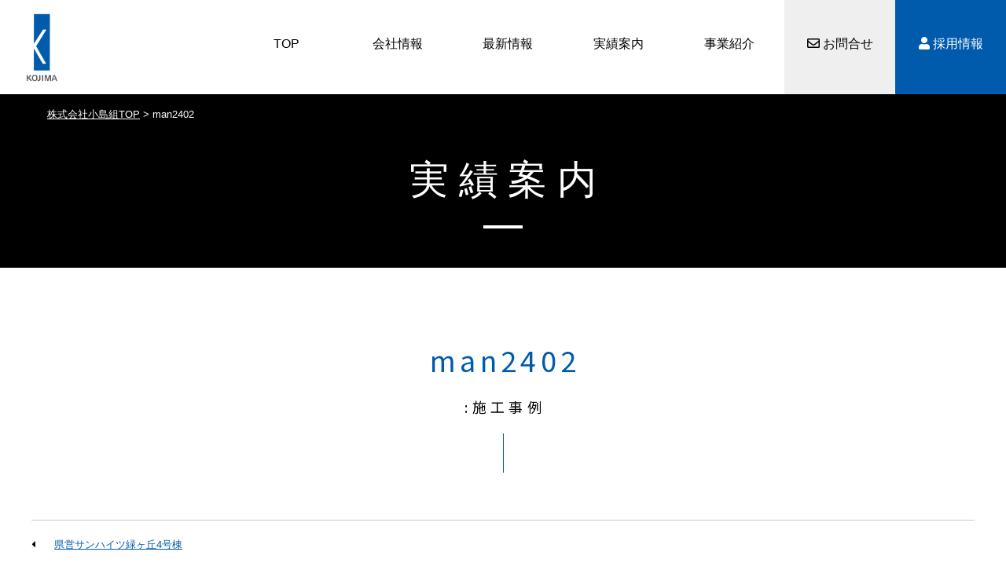

--- FILE ---
content_type: text/html; charset=UTF-8
request_url: https://www.kojimagumi.co.jp/works/apartment/633/attachment/man2402/
body_size: 18111
content:

<!doctype html>

<!--[if lt IE 7]><html dir="ltr" lang="ja" prefix="og: https://ogp.me/ns#" class="no-js lt-ie9 lt-ie8 lt-ie7"><![endif]-->
<!--[if (IE 7)&!(IEMobile)]><html dir="ltr" lang="ja" prefix="og: https://ogp.me/ns#" class="no-js lt-ie9 lt-ie8"><![endif]-->
<!--[if (IE 8)&!(IEMobile)]><html dir="ltr" lang="ja" prefix="og: https://ogp.me/ns#" class="no-js lt-ie9"><![endif]-->
<!--[if gt IE 8]><!--> <html dir="ltr" lang="ja" prefix="og: https://ogp.me/ns#" class="no-js"><!--<![endif]--><head>
<!-- Global site tag (gtag.js) - Google Analytics -->
    
    <!-- Google tag (gtag.js) -->
<script async src="https://www.googletagmanager.com/gtag/js?id=G-TDX3TLBG2P"></script>
<script>
  window.dataLayer = window.dataLayer || [];
  function gtag(){dataLayer.push(arguments);}
  gtag('js', new Date());

  gtag('config', 'G-TDX3TLBG2P');
</script>

		<meta charset="utf-8">

				<meta http-equiv="X-UA-Compatible" content="IE=edge">

		

				<meta name="HandheldFriendly" content="True">
		<meta name="MobileOptimized" content="320">
		<meta name="viewport" content="width=device-width, initial-scale=1"/>
		
		<meta name="format-detection" content="telephone=no">

				<link rel="apple-touch-icon" href="https://www.kojimagumi.co.jp/cms/wp-content/themes/original/library/images/apple-touch-icon.png">
		<link rel="icon" href="https://www.kojimagumi.co.jp/cms/wp-content/themes/original/favicon.png">
		<!--[if IE]>
			<link rel="shortcut icon" href="https://www.kojimagumi.co.jp/cms/wp-content/themes/original/favicon.ico">
		<![endif]-->
				<meta name="msapplication-TileColor" content="#f01d4f">
		<meta name="msapplication-TileImage" content="https://www.kojimagumi.co.jp/cms/wp-content/themes/original/library/images/win8-tile-icon.png">
            <meta name="theme-color" content="#121212">

		<link rel="pingback" href="https://www.kojimagumi.co.jp/cms/xmlrpc.php">
		
				
		<!-- All in One SEO 4.8.1.1 - aioseo.com -->
		<title>man2402 | 株式会社小島組｜神奈川県厚木市の総合建設会社</title>
	<meta name="robots" content="max-image-preview:large" />
	<meta name="author" content="KOJIMA"/>
	<meta name="google-site-verification" content="L3qV57N57z85mSkSCbeJG2HHTxImo11BKUl6ab-ldZY" />
	<link rel="canonical" href="https://www.kojimagumi.co.jp/works/apartment/633/attachment/man2402/" />
	<meta name="generator" content="All in One SEO (AIOSEO) 4.8.1.1" />
		<meta property="og:locale" content="ja_JP" />
		<meta property="og:site_name" content="株式会社小島組｜神奈川県厚木市の総合建設会社" />
		<meta property="og:type" content="article" />
		<meta property="og:title" content="man2402 | 株式会社小島組｜神奈川県厚木市の総合建設会社" />
		<meta property="og:url" content="https://www.kojimagumi.co.jp/works/apartment/633/attachment/man2402/" />
		<meta property="og:image" content="https://www.kojimagumi.co.jp/cms/wp-content/uploads/2019/08/ogp.jpg" />
		<meta property="og:image:secure_url" content="https://www.kojimagumi.co.jp/cms/wp-content/uploads/2019/08/ogp.jpg" />
		<meta property="og:image:width" content="1200" />
		<meta property="og:image:height" content="630" />
		<meta property="article:published_time" content="2019-07-19T06:45:45+00:00" />
		<meta property="article:modified_time" content="2019-07-19T06:45:56+00:00" />
		<meta name="twitter:card" content="summary" />
		<meta name="twitter:title" content="man2402 | 株式会社小島組｜神奈川県厚木市の総合建設会社" />
		<meta name="twitter:image" content="https://www.kojimagumi.co.jp/cms/wp-content/uploads/2019/08/ogp.jpg" />
		<script type="application/ld+json" class="aioseo-schema">
			{"@context":"https:\/\/schema.org","@graph":[{"@type":"BreadcrumbList","@id":"https:\/\/www.kojimagumi.co.jp\/works\/apartment\/633\/attachment\/man2402\/#breadcrumblist","itemListElement":[{"@type":"ListItem","@id":"https:\/\/www.kojimagumi.co.jp\/#listItem","position":1,"name":"\u5bb6","item":"https:\/\/www.kojimagumi.co.jp\/","nextItem":{"@type":"ListItem","@id":"https:\/\/www.kojimagumi.co.jp\/works\/apartment\/633\/attachment\/man2402\/#listItem","name":"man2402"}},{"@type":"ListItem","@id":"https:\/\/www.kojimagumi.co.jp\/works\/apartment\/633\/attachment\/man2402\/#listItem","position":2,"name":"man2402","previousItem":{"@type":"ListItem","@id":"https:\/\/www.kojimagumi.co.jp\/#listItem","name":"\u5bb6"}}]},{"@type":"ItemPage","@id":"https:\/\/www.kojimagumi.co.jp\/works\/apartment\/633\/attachment\/man2402\/#itempage","url":"https:\/\/www.kojimagumi.co.jp\/works\/apartment\/633\/attachment\/man2402\/","name":"man2402 | \u682a\u5f0f\u4f1a\u793e\u5c0f\u5cf6\u7d44\uff5c\u795e\u5948\u5ddd\u770c\u539a\u6728\u5e02\u306e\u7dcf\u5408\u5efa\u8a2d\u4f1a\u793e","inLanguage":"ja","isPartOf":{"@id":"https:\/\/www.kojimagumi.co.jp\/#website"},"breadcrumb":{"@id":"https:\/\/www.kojimagumi.co.jp\/works\/apartment\/633\/attachment\/man2402\/#breadcrumblist"},"author":{"@id":"https:\/\/www.kojimagumi.co.jp\/author\/inoriyukie\/#author"},"creator":{"@id":"https:\/\/www.kojimagumi.co.jp\/author\/inoriyukie\/#author"},"datePublished":"2019-07-19T15:45:45+09:00","dateModified":"2019-07-19T15:45:56+09:00"},{"@type":"Organization","@id":"https:\/\/www.kojimagumi.co.jp\/#organization","name":"\u682a\u5f0f\u4f1a\u793e\u5c0f\u5cf6\u7d44\uff5c\u795e\u5948\u5ddd\u770c\u539a\u6728\u5e02\u306e\u7dcf\u5408\u5efa\u8a2d\u4f1a\u793e","description":"\u682a\u5f0f\u4f1a\u793e\u5c0f\u5cf6\u7d44\u306e\u30b3\u30fc\u30dd\u30ec\u30fc\u30c8\u30b5\u30a4\u30c8\u3002\u30de\u30f3\u30b7\u30e7\u30f3\u3001\u30d3\u30eb\u3001\u65bd\u8a2d\u3001\u516c\u5171\u65bd\u8a2d\u3001\u516c\u55b6\u4f4f\u5b85\u306e\u8a2d\u8a08\u30fb\u65bd\u5de5\u7ba1\u7406\u3001\u571f\u5730\u306e\u6709\u52b9\u6d3b\u7528\u3001\u30ea\u30d5\u30a9\u30fc\u30e0\u307e\u3067\u3092\u30c8\u30fc\u30bf\u30eb\u30b5\u30dd\u30fc\u30c8\u3059\u308b\u7dcf\u5408\u5efa\u8a2d\u4f1a\u793e\u3067\u3059\u3002\u4f1d\u7d71\u3068\u9769\u65b0 \u6642\u4ee3\u3068\u3068\u3082\u306b\u3001\u6d3b\u304d\u305f\u30d7\u30ed\u30b8\u30a7\u30af\u30c8\u3092\u63d0\u6848\u3057\u307e\u3059\u3002","url":"https:\/\/www.kojimagumi.co.jp\/"},{"@type":"Person","@id":"https:\/\/www.kojimagumi.co.jp\/author\/inoriyukie\/#author","url":"https:\/\/www.kojimagumi.co.jp\/author\/inoriyukie\/","name":"KOJIMA","image":{"@type":"ImageObject","@id":"https:\/\/www.kojimagumi.co.jp\/works\/apartment\/633\/attachment\/man2402\/#authorImage","url":"https:\/\/secure.gravatar.com\/avatar\/774d3322d3869ee870966061213e3b7c?s=96&d=mm&r=g","width":96,"height":96,"caption":"KOJIMA"}},{"@type":"WebSite","@id":"https:\/\/www.kojimagumi.co.jp\/#website","url":"https:\/\/www.kojimagumi.co.jp\/","name":"\u682a\u5f0f\u4f1a\u793e\u5c0f\u5cf6\u7d44\uff5c\u795e\u5948\u5ddd\u770c\u539a\u6728\u5e02\u306e\u7dcf\u5408\u5efa\u8a2d\u4f1a\u793e","description":"\u682a\u5f0f\u4f1a\u793e\u5c0f\u5cf6\u7d44\u306e\u30b3\u30fc\u30dd\u30ec\u30fc\u30c8\u30b5\u30a4\u30c8\u3002\u30de\u30f3\u30b7\u30e7\u30f3\u3001\u30d3\u30eb\u3001\u65bd\u8a2d\u3001\u516c\u5171\u65bd\u8a2d\u3001\u516c\u55b6\u4f4f\u5b85\u306e\u8a2d\u8a08\u30fb\u65bd\u5de5\u7ba1\u7406\u3001\u571f\u5730\u306e\u6709\u52b9\u6d3b\u7528\u3001\u30ea\u30d5\u30a9\u30fc\u30e0\u307e\u3067\u3092\u30c8\u30fc\u30bf\u30eb\u30b5\u30dd\u30fc\u30c8\u3059\u308b\u7dcf\u5408\u5efa\u8a2d\u4f1a\u793e\u3067\u3059\u3002\u4f1d\u7d71\u3068\u9769\u65b0 \u6642\u4ee3\u3068\u3068\u3082\u306b\u3001\u6d3b\u304d\u305f\u30d7\u30ed\u30b8\u30a7\u30af\u30c8\u3092\u63d0\u6848\u3057\u307e\u3059\u3002","inLanguage":"ja","publisher":{"@id":"https:\/\/www.kojimagumi.co.jp\/#organization"}}]}
		</script>
		<!-- All in One SEO -->

<link rel="alternate" type="application/rss+xml" title="株式会社小島組｜神奈川県厚木市の総合建設会社 &raquo; フィード" href="https://www.kojimagumi.co.jp/feed/" />
<link rel="alternate" type="application/rss+xml" title="株式会社小島組｜神奈川県厚木市の総合建設会社 &raquo; コメントフィード" href="https://www.kojimagumi.co.jp/comments/feed/" />
<link rel="alternate" type="application/rss+xml" title="株式会社小島組｜神奈川県厚木市の総合建設会社 &raquo; man2402 のコメントのフィード" href="https://www.kojimagumi.co.jp/works/apartment/633/attachment/man2402/feed/" />
<script type="text/javascript">
/* <![CDATA[ */
window._wpemojiSettings = {"baseUrl":"https:\/\/s.w.org\/images\/core\/emoji\/15.0.3\/72x72\/","ext":".png","svgUrl":"https:\/\/s.w.org\/images\/core\/emoji\/15.0.3\/svg\/","svgExt":".svg","source":{"concatemoji":"https:\/\/www.kojimagumi.co.jp\/cms\/wp-includes\/js\/wp-emoji-release.min.js"}};
/*! This file is auto-generated */
!function(i,n){var o,s,e;function c(e){try{var t={supportTests:e,timestamp:(new Date).valueOf()};sessionStorage.setItem(o,JSON.stringify(t))}catch(e){}}function p(e,t,n){e.clearRect(0,0,e.canvas.width,e.canvas.height),e.fillText(t,0,0);var t=new Uint32Array(e.getImageData(0,0,e.canvas.width,e.canvas.height).data),r=(e.clearRect(0,0,e.canvas.width,e.canvas.height),e.fillText(n,0,0),new Uint32Array(e.getImageData(0,0,e.canvas.width,e.canvas.height).data));return t.every(function(e,t){return e===r[t]})}function u(e,t,n){switch(t){case"flag":return n(e,"\ud83c\udff3\ufe0f\u200d\u26a7\ufe0f","\ud83c\udff3\ufe0f\u200b\u26a7\ufe0f")?!1:!n(e,"\ud83c\uddfa\ud83c\uddf3","\ud83c\uddfa\u200b\ud83c\uddf3")&&!n(e,"\ud83c\udff4\udb40\udc67\udb40\udc62\udb40\udc65\udb40\udc6e\udb40\udc67\udb40\udc7f","\ud83c\udff4\u200b\udb40\udc67\u200b\udb40\udc62\u200b\udb40\udc65\u200b\udb40\udc6e\u200b\udb40\udc67\u200b\udb40\udc7f");case"emoji":return!n(e,"\ud83d\udc26\u200d\u2b1b","\ud83d\udc26\u200b\u2b1b")}return!1}function f(e,t,n){var r="undefined"!=typeof WorkerGlobalScope&&self instanceof WorkerGlobalScope?new OffscreenCanvas(300,150):i.createElement("canvas"),a=r.getContext("2d",{willReadFrequently:!0}),o=(a.textBaseline="top",a.font="600 32px Arial",{});return e.forEach(function(e){o[e]=t(a,e,n)}),o}function t(e){var t=i.createElement("script");t.src=e,t.defer=!0,i.head.appendChild(t)}"undefined"!=typeof Promise&&(o="wpEmojiSettingsSupports",s=["flag","emoji"],n.supports={everything:!0,everythingExceptFlag:!0},e=new Promise(function(e){i.addEventListener("DOMContentLoaded",e,{once:!0})}),new Promise(function(t){var n=function(){try{var e=JSON.parse(sessionStorage.getItem(o));if("object"==typeof e&&"number"==typeof e.timestamp&&(new Date).valueOf()<e.timestamp+604800&&"object"==typeof e.supportTests)return e.supportTests}catch(e){}return null}();if(!n){if("undefined"!=typeof Worker&&"undefined"!=typeof OffscreenCanvas&&"undefined"!=typeof URL&&URL.createObjectURL&&"undefined"!=typeof Blob)try{var e="postMessage("+f.toString()+"("+[JSON.stringify(s),u.toString(),p.toString()].join(",")+"));",r=new Blob([e],{type:"text/javascript"}),a=new Worker(URL.createObjectURL(r),{name:"wpTestEmojiSupports"});return void(a.onmessage=function(e){c(n=e.data),a.terminate(),t(n)})}catch(e){}c(n=f(s,u,p))}t(n)}).then(function(e){for(var t in e)n.supports[t]=e[t],n.supports.everything=n.supports.everything&&n.supports[t],"flag"!==t&&(n.supports.everythingExceptFlag=n.supports.everythingExceptFlag&&n.supports[t]);n.supports.everythingExceptFlag=n.supports.everythingExceptFlag&&!n.supports.flag,n.DOMReady=!1,n.readyCallback=function(){n.DOMReady=!0}}).then(function(){return e}).then(function(){var e;n.supports.everything||(n.readyCallback(),(e=n.source||{}).concatemoji?t(e.concatemoji):e.wpemoji&&e.twemoji&&(t(e.twemoji),t(e.wpemoji)))}))}((window,document),window._wpemojiSettings);
/* ]]> */
</script>
<style id='wp-emoji-styles-inline-css' type='text/css'>

	img.wp-smiley, img.emoji {
		display: inline !important;
		border: none !important;
		box-shadow: none !important;
		height: 1em !important;
		width: 1em !important;
		margin: 0 0.07em !important;
		vertical-align: -0.1em !important;
		background: none !important;
		padding: 0 !important;
	}
</style>
<link rel='stylesheet' id='wp-block-library-css' href='https://www.kojimagumi.co.jp/cms/wp-includes/css/dist/block-library/style.min.css' type='text/css' media='all' />
<style id='classic-theme-styles-inline-css' type='text/css'>
/*! This file is auto-generated */
.wp-block-button__link{color:#fff;background-color:#32373c;border-radius:9999px;box-shadow:none;text-decoration:none;padding:calc(.667em + 2px) calc(1.333em + 2px);font-size:1.125em}.wp-block-file__button{background:#32373c;color:#fff;text-decoration:none}
</style>
<style id='global-styles-inline-css' type='text/css'>
:root{--wp--preset--aspect-ratio--square: 1;--wp--preset--aspect-ratio--4-3: 4/3;--wp--preset--aspect-ratio--3-4: 3/4;--wp--preset--aspect-ratio--3-2: 3/2;--wp--preset--aspect-ratio--2-3: 2/3;--wp--preset--aspect-ratio--16-9: 16/9;--wp--preset--aspect-ratio--9-16: 9/16;--wp--preset--color--black: #000000;--wp--preset--color--cyan-bluish-gray: #abb8c3;--wp--preset--color--white: #ffffff;--wp--preset--color--pale-pink: #f78da7;--wp--preset--color--vivid-red: #cf2e2e;--wp--preset--color--luminous-vivid-orange: #ff6900;--wp--preset--color--luminous-vivid-amber: #fcb900;--wp--preset--color--light-green-cyan: #7bdcb5;--wp--preset--color--vivid-green-cyan: #00d084;--wp--preset--color--pale-cyan-blue: #8ed1fc;--wp--preset--color--vivid-cyan-blue: #0693e3;--wp--preset--color--vivid-purple: #9b51e0;--wp--preset--gradient--vivid-cyan-blue-to-vivid-purple: linear-gradient(135deg,rgba(6,147,227,1) 0%,rgb(155,81,224) 100%);--wp--preset--gradient--light-green-cyan-to-vivid-green-cyan: linear-gradient(135deg,rgb(122,220,180) 0%,rgb(0,208,130) 100%);--wp--preset--gradient--luminous-vivid-amber-to-luminous-vivid-orange: linear-gradient(135deg,rgba(252,185,0,1) 0%,rgba(255,105,0,1) 100%);--wp--preset--gradient--luminous-vivid-orange-to-vivid-red: linear-gradient(135deg,rgba(255,105,0,1) 0%,rgb(207,46,46) 100%);--wp--preset--gradient--very-light-gray-to-cyan-bluish-gray: linear-gradient(135deg,rgb(238,238,238) 0%,rgb(169,184,195) 100%);--wp--preset--gradient--cool-to-warm-spectrum: linear-gradient(135deg,rgb(74,234,220) 0%,rgb(151,120,209) 20%,rgb(207,42,186) 40%,rgb(238,44,130) 60%,rgb(251,105,98) 80%,rgb(254,248,76) 100%);--wp--preset--gradient--blush-light-purple: linear-gradient(135deg,rgb(255,206,236) 0%,rgb(152,150,240) 100%);--wp--preset--gradient--blush-bordeaux: linear-gradient(135deg,rgb(254,205,165) 0%,rgb(254,45,45) 50%,rgb(107,0,62) 100%);--wp--preset--gradient--luminous-dusk: linear-gradient(135deg,rgb(255,203,112) 0%,rgb(199,81,192) 50%,rgb(65,88,208) 100%);--wp--preset--gradient--pale-ocean: linear-gradient(135deg,rgb(255,245,203) 0%,rgb(182,227,212) 50%,rgb(51,167,181) 100%);--wp--preset--gradient--electric-grass: linear-gradient(135deg,rgb(202,248,128) 0%,rgb(113,206,126) 100%);--wp--preset--gradient--midnight: linear-gradient(135deg,rgb(2,3,129) 0%,rgb(40,116,252) 100%);--wp--preset--font-size--small: 13px;--wp--preset--font-size--medium: 20px;--wp--preset--font-size--large: 36px;--wp--preset--font-size--x-large: 42px;--wp--preset--spacing--20: 0.44rem;--wp--preset--spacing--30: 0.67rem;--wp--preset--spacing--40: 1rem;--wp--preset--spacing--50: 1.5rem;--wp--preset--spacing--60: 2.25rem;--wp--preset--spacing--70: 3.38rem;--wp--preset--spacing--80: 5.06rem;--wp--preset--shadow--natural: 6px 6px 9px rgba(0, 0, 0, 0.2);--wp--preset--shadow--deep: 12px 12px 50px rgba(0, 0, 0, 0.4);--wp--preset--shadow--sharp: 6px 6px 0px rgba(0, 0, 0, 0.2);--wp--preset--shadow--outlined: 6px 6px 0px -3px rgba(255, 255, 255, 1), 6px 6px rgba(0, 0, 0, 1);--wp--preset--shadow--crisp: 6px 6px 0px rgba(0, 0, 0, 1);}:where(.is-layout-flex){gap: 0.5em;}:where(.is-layout-grid){gap: 0.5em;}body .is-layout-flex{display: flex;}.is-layout-flex{flex-wrap: wrap;align-items: center;}.is-layout-flex > :is(*, div){margin: 0;}body .is-layout-grid{display: grid;}.is-layout-grid > :is(*, div){margin: 0;}:where(.wp-block-columns.is-layout-flex){gap: 2em;}:where(.wp-block-columns.is-layout-grid){gap: 2em;}:where(.wp-block-post-template.is-layout-flex){gap: 1.25em;}:where(.wp-block-post-template.is-layout-grid){gap: 1.25em;}.has-black-color{color: var(--wp--preset--color--black) !important;}.has-cyan-bluish-gray-color{color: var(--wp--preset--color--cyan-bluish-gray) !important;}.has-white-color{color: var(--wp--preset--color--white) !important;}.has-pale-pink-color{color: var(--wp--preset--color--pale-pink) !important;}.has-vivid-red-color{color: var(--wp--preset--color--vivid-red) !important;}.has-luminous-vivid-orange-color{color: var(--wp--preset--color--luminous-vivid-orange) !important;}.has-luminous-vivid-amber-color{color: var(--wp--preset--color--luminous-vivid-amber) !important;}.has-light-green-cyan-color{color: var(--wp--preset--color--light-green-cyan) !important;}.has-vivid-green-cyan-color{color: var(--wp--preset--color--vivid-green-cyan) !important;}.has-pale-cyan-blue-color{color: var(--wp--preset--color--pale-cyan-blue) !important;}.has-vivid-cyan-blue-color{color: var(--wp--preset--color--vivid-cyan-blue) !important;}.has-vivid-purple-color{color: var(--wp--preset--color--vivid-purple) !important;}.has-black-background-color{background-color: var(--wp--preset--color--black) !important;}.has-cyan-bluish-gray-background-color{background-color: var(--wp--preset--color--cyan-bluish-gray) !important;}.has-white-background-color{background-color: var(--wp--preset--color--white) !important;}.has-pale-pink-background-color{background-color: var(--wp--preset--color--pale-pink) !important;}.has-vivid-red-background-color{background-color: var(--wp--preset--color--vivid-red) !important;}.has-luminous-vivid-orange-background-color{background-color: var(--wp--preset--color--luminous-vivid-orange) !important;}.has-luminous-vivid-amber-background-color{background-color: var(--wp--preset--color--luminous-vivid-amber) !important;}.has-light-green-cyan-background-color{background-color: var(--wp--preset--color--light-green-cyan) !important;}.has-vivid-green-cyan-background-color{background-color: var(--wp--preset--color--vivid-green-cyan) !important;}.has-pale-cyan-blue-background-color{background-color: var(--wp--preset--color--pale-cyan-blue) !important;}.has-vivid-cyan-blue-background-color{background-color: var(--wp--preset--color--vivid-cyan-blue) !important;}.has-vivid-purple-background-color{background-color: var(--wp--preset--color--vivid-purple) !important;}.has-black-border-color{border-color: var(--wp--preset--color--black) !important;}.has-cyan-bluish-gray-border-color{border-color: var(--wp--preset--color--cyan-bluish-gray) !important;}.has-white-border-color{border-color: var(--wp--preset--color--white) !important;}.has-pale-pink-border-color{border-color: var(--wp--preset--color--pale-pink) !important;}.has-vivid-red-border-color{border-color: var(--wp--preset--color--vivid-red) !important;}.has-luminous-vivid-orange-border-color{border-color: var(--wp--preset--color--luminous-vivid-orange) !important;}.has-luminous-vivid-amber-border-color{border-color: var(--wp--preset--color--luminous-vivid-amber) !important;}.has-light-green-cyan-border-color{border-color: var(--wp--preset--color--light-green-cyan) !important;}.has-vivid-green-cyan-border-color{border-color: var(--wp--preset--color--vivid-green-cyan) !important;}.has-pale-cyan-blue-border-color{border-color: var(--wp--preset--color--pale-cyan-blue) !important;}.has-vivid-cyan-blue-border-color{border-color: var(--wp--preset--color--vivid-cyan-blue) !important;}.has-vivid-purple-border-color{border-color: var(--wp--preset--color--vivid-purple) !important;}.has-vivid-cyan-blue-to-vivid-purple-gradient-background{background: var(--wp--preset--gradient--vivid-cyan-blue-to-vivid-purple) !important;}.has-light-green-cyan-to-vivid-green-cyan-gradient-background{background: var(--wp--preset--gradient--light-green-cyan-to-vivid-green-cyan) !important;}.has-luminous-vivid-amber-to-luminous-vivid-orange-gradient-background{background: var(--wp--preset--gradient--luminous-vivid-amber-to-luminous-vivid-orange) !important;}.has-luminous-vivid-orange-to-vivid-red-gradient-background{background: var(--wp--preset--gradient--luminous-vivid-orange-to-vivid-red) !important;}.has-very-light-gray-to-cyan-bluish-gray-gradient-background{background: var(--wp--preset--gradient--very-light-gray-to-cyan-bluish-gray) !important;}.has-cool-to-warm-spectrum-gradient-background{background: var(--wp--preset--gradient--cool-to-warm-spectrum) !important;}.has-blush-light-purple-gradient-background{background: var(--wp--preset--gradient--blush-light-purple) !important;}.has-blush-bordeaux-gradient-background{background: var(--wp--preset--gradient--blush-bordeaux) !important;}.has-luminous-dusk-gradient-background{background: var(--wp--preset--gradient--luminous-dusk) !important;}.has-pale-ocean-gradient-background{background: var(--wp--preset--gradient--pale-ocean) !important;}.has-electric-grass-gradient-background{background: var(--wp--preset--gradient--electric-grass) !important;}.has-midnight-gradient-background{background: var(--wp--preset--gradient--midnight) !important;}.has-small-font-size{font-size: var(--wp--preset--font-size--small) !important;}.has-medium-font-size{font-size: var(--wp--preset--font-size--medium) !important;}.has-large-font-size{font-size: var(--wp--preset--font-size--large) !important;}.has-x-large-font-size{font-size: var(--wp--preset--font-size--x-large) !important;}
:where(.wp-block-post-template.is-layout-flex){gap: 1.25em;}:where(.wp-block-post-template.is-layout-grid){gap: 1.25em;}
:where(.wp-block-columns.is-layout-flex){gap: 2em;}:where(.wp-block-columns.is-layout-grid){gap: 2em;}
:root :where(.wp-block-pullquote){font-size: 1.5em;line-height: 1.6;}
</style>
<link rel='stylesheet' id='contact-form-7-css' href='https://www.kojimagumi.co.jp/cms/wp-content/plugins/contact-form-7/includes/css/styles.css' type='text/css' media='all' />
<link rel='stylesheet' id='contact-form-7-confirm-css' href='https://www.kojimagumi.co.jp/cms/wp-content/plugins/contact-form-7-add-confirm/includes/css/styles.css' type='text/css' media='all' />
<link rel='stylesheet' id='magnific-popup-css' href='https://www.kojimagumi.co.jp/cms/wp-content/plugins/post-carousel-pro/public/assets/css/magnific-popup.css' type='text/css' media='all' />
<link rel='stylesheet' id='remodal-css' href='https://www.kojimagumi.co.jp/cms/wp-content/plugins/post-carousel-pro/public/assets/css/remodal.css' type='text/css' media='all' />
<link rel='stylesheet' id='bxslider-css' href='https://www.kojimagumi.co.jp/cms/wp-content/plugins/post-carousel-pro/public/assets/css/jquery.bxslider.min.css' type='text/css' media='all' />
<link rel='stylesheet' id='remodal-default-theme-css' href='https://www.kojimagumi.co.jp/cms/wp-content/plugins/post-carousel-pro/public/assets/css/remodal-default-theme.css' type='text/css' media='all' />
<link rel='stylesheet' id='pcpro-style-css' href='https://www.kojimagumi.co.jp/cms/wp-content/plugins/post-carousel-pro/public/assets/css/style.css' type='text/css' media='all' />
<link rel='stylesheet' id='pcpro-custom-css' href='https://www.kojimagumi.co.jp/cms/wp-content/plugins/post-carousel-pro/public/assets/css/custom.css' type='text/css' media='all' />
<link rel='stylesheet' id='pcpro-responsive-css' href='https://www.kojimagumi.co.jp/cms/wp-content/plugins/post-carousel-pro/public/assets/css/responsive.css' type='text/css' media='all' />
<style id='responsive-menu-inline-css' type='text/css'>
/** This file is major component of this plugin so please don't try to edit here. */
#rmp_menu_trigger-3057 {
  width: 55px;
  height: 55px;
  position: fixed;
  top: 10px;
  border-radius: 5px;
  display: none;
  text-decoration: none;
  right: 2.5%;
  background: transparent;
  transition: transform 0.5s, background-color 0.5s;
}
#rmp_menu_trigger-3057 .rmp-trigger-box {
  width: 25px;
  color: #ffffff;
}
#rmp_menu_trigger-3057 .rmp-trigger-icon-active, #rmp_menu_trigger-3057 .rmp-trigger-text-open {
  display: none;
}
#rmp_menu_trigger-3057.is-active .rmp-trigger-icon-active, #rmp_menu_trigger-3057.is-active .rmp-trigger-text-open {
  display: inline;
}
#rmp_menu_trigger-3057.is-active .rmp-trigger-icon-inactive, #rmp_menu_trigger-3057.is-active .rmp-trigger-text {
  display: none;
}
#rmp_menu_trigger-3057 .rmp-trigger-label {
  color: #ffffff;
  pointer-events: none;
  line-height: 13px;
  font-family: inherit;
  font-size: 14px;
  display: inline;
  text-transform: inherit;
}
#rmp_menu_trigger-3057 .rmp-trigger-label.rmp-trigger-label-top {
  display: block;
  margin-bottom: 12px;
}
#rmp_menu_trigger-3057 .rmp-trigger-label.rmp-trigger-label-bottom {
  display: block;
  margin-top: 12px;
}
#rmp_menu_trigger-3057 .responsive-menu-pro-inner {
  display: block;
}
#rmp_menu_trigger-3057 .rmp-trigger-icon-inactive .rmp-font-icon {
  color: #005bac;
}
#rmp_menu_trigger-3057 .responsive-menu-pro-inner, #rmp_menu_trigger-3057 .responsive-menu-pro-inner::before, #rmp_menu_trigger-3057 .responsive-menu-pro-inner::after {
  width: 25px;
  height: 3px;
  background-color: #005bac;
  border-radius: 4px;
  position: absolute;
}
#rmp_menu_trigger-3057 .rmp-trigger-icon-active .rmp-font-icon {
  color: #82898f;
}
#rmp_menu_trigger-3057.is-active .responsive-menu-pro-inner, #rmp_menu_trigger-3057.is-active .responsive-menu-pro-inner::before, #rmp_menu_trigger-3057.is-active .responsive-menu-pro-inner::after {
  background-color: #82898f;
}
#rmp_menu_trigger-3057:hover .rmp-trigger-icon-inactive .rmp-font-icon {
  color: #3895eb;
}
#rmp_menu_trigger-3057:not(.is-active):hover .responsive-menu-pro-inner, #rmp_menu_trigger-3057:not(.is-active):hover .responsive-menu-pro-inner::before, #rmp_menu_trigger-3057:not(.is-active):hover .responsive-menu-pro-inner::after {
  background-color: #3895eb;
}
#rmp_menu_trigger-3057 .responsive-menu-pro-inner::before {
  top: 10px;
}
#rmp_menu_trigger-3057 .responsive-menu-pro-inner::after {
  bottom: 10px;
}
#rmp_menu_trigger-3057.is-active .responsive-menu-pro-inner::after {
  bottom: 0;
}
/* Hamburger menu styling */
@media screen and (max-width: 1023px) {
  /** Menu Title Style */
  /** Menu Additional Content Style */
  .top-nav {
    display: none !important;
  }
  #rmp_menu_trigger-3057 {
    display: block;
  }
  #rmp-container-3057 {
    position: fixed;
    top: 0;
    margin: 0;
    transition: transform 0.5s;
    overflow: auto;
    display: block;
    width: 50%;
    background-color: #000000;
    background-image: url("");
    height: 100%;
    right: 0;
    padding-top: 0px;
    padding-left: 0px;
    padding-bottom: 0px;
    padding-right: 0px;
  }
  #rmp-menu-wrap-3057 {
    padding-top: 0px;
    padding-left: 0px;
    padding-bottom: 0px;
    padding-right: 0px;
    background-color: #212121;
  }
  #rmp-menu-wrap-3057 .rmp-menu, #rmp-menu-wrap-3057 .rmp-submenu {
    width: 100%;
    box-sizing: border-box;
    margin: 0;
    padding: 0;
  }
  #rmp-menu-wrap-3057 .rmp-submenu-depth-1 .rmp-menu-item-link {
    padding-left: 10%;
  }
  #rmp-menu-wrap-3057 .rmp-submenu-depth-2 .rmp-menu-item-link {
    padding-left: 15%;
  }
  #rmp-menu-wrap-3057 .rmp-submenu-depth-3 .rmp-menu-item-link {
    padding-left: 20%;
  }
  #rmp-menu-wrap-3057 .rmp-submenu-depth-4 .rmp-menu-item-link {
    padding-left: 25%;
  }
  #rmp-menu-wrap-3057 .rmp-submenu.rmp-submenu-open {
    display: block;
  }
  #rmp-menu-wrap-3057 .rmp-menu-item {
    width: 100%;
    list-style: none;
    margin: 0;
  }
  #rmp-menu-wrap-3057 .rmp-menu-item-link {
    height: 60px;
    line-height: 60px;
    font-size: 16px;
    border-bottom: 1px solid #212121;
    font-family: inherit;
    color: #ffffff;
    text-align: left;
    background-color: #212121;
    font-weight: normal;
    letter-spacing: 0px;
    display: block;
    box-sizing: border-box;
    width: 100%;
    text-decoration: none;
    position: relative;
    overflow: hidden;
    transition: background-color 0.5s, border-color 0.5s, 0.5s;
    padding: 0 5%;
    padding-right: 50px;
  }
  #rmp-menu-wrap-3057 .rmp-menu-item-link:after, #rmp-menu-wrap-3057 .rmp-menu-item-link:before {
    display: none;
  }
  #rmp-menu-wrap-3057 .rmp-menu-item-link:hover, #rmp-menu-wrap-3057 .rmp-menu-item-link:focus {
    color: #ffffff;
    border-color: #212121;
    background-color: #3f3f3f;
  }
  #rmp-menu-wrap-3057 .rmp-menu-item-link:focus {
    outline: none;
    border-color: unset;
    box-shadow: unset;
  }
  #rmp-menu-wrap-3057 .rmp-menu-item-link .rmp-font-icon {
    height: 60px;
    line-height: 60px;
    margin-right: 10px;
    font-size: 16px;
  }
  #rmp-menu-wrap-3057 .rmp-menu-current-item .rmp-menu-item-link {
    color: #ffffff;
    border-color: #212121;
    background-color: #212121;
  }
  #rmp-menu-wrap-3057 .rmp-menu-current-item .rmp-menu-item-link:hover, #rmp-menu-wrap-3057 .rmp-menu-current-item .rmp-menu-item-link:focus {
    color: #ffffff;
    border-color: #3f3f3f;
    background-color: #3f3f3f;
  }
  #rmp-menu-wrap-3057 .rmp-menu-subarrow {
    position: absolute;
    top: 0;
    bottom: 0;
    text-align: center;
    overflow: hidden;
    background-size: cover;
    overflow: hidden;
    right: 0;
    border-left-style: solid;
    border-left-color: #212121;
    border-left-width: 1px;
    height: 39px;
    width: 40px;
    color: #ffffff;
    background-color: #212121;
  }
  #rmp-menu-wrap-3057 .rmp-menu-subarrow svg {
    fill: #ffffff;
  }
  #rmp-menu-wrap-3057 .rmp-menu-subarrow:hover {
    color: #ffffff;
    border-color: #3f3f3f;
    background-color: #3f3f3f;
  }
  #rmp-menu-wrap-3057 .rmp-menu-subarrow:hover svg {
    fill: #ffffff;
  }
  #rmp-menu-wrap-3057 .rmp-menu-subarrow .rmp-font-icon {
    margin-right: unset;
  }
  #rmp-menu-wrap-3057 .rmp-menu-subarrow * {
    vertical-align: middle;
    line-height: 39px;
  }
  #rmp-menu-wrap-3057 .rmp-menu-subarrow-active {
    display: block;
    background-size: cover;
    color: #ffffff;
    border-color: #212121;
    background-color: #212121;
  }
  #rmp-menu-wrap-3057 .rmp-menu-subarrow-active svg {
    fill: #ffffff;
  }
  #rmp-menu-wrap-3057 .rmp-menu-subarrow-active:hover {
    color: #ffffff;
    border-color: #3f3f3f;
    background-color: #3f3f3f;
  }
  #rmp-menu-wrap-3057 .rmp-menu-subarrow-active:hover svg {
    fill: #ffffff;
  }
  #rmp-menu-wrap-3057 .rmp-submenu {
    display: none;
  }
  #rmp-menu-wrap-3057 .rmp-submenu .rmp-menu-item-link {
    height: 40px;
    line-height: 60px;
    letter-spacing: 0px;
    font-size: 14px;
    border-bottom: 1px solid #212121;
    font-family: inherit;
    font-weight: normal;
    color: #ffffff;
    text-align: left;
    background-color: #4f4d4d;
  }
  #rmp-menu-wrap-3057 .rmp-submenu .rmp-menu-item-link:hover, #rmp-menu-wrap-3057 .rmp-submenu .rmp-menu-item-link:focus {
    color: #ffffff;
    border-color: #4f4d4d;
    background-color: #6b6868;
  }
  #rmp-menu-wrap-3057 .rmp-submenu .rmp-menu-current-item .rmp-menu-item-link {
    color: #ffffff;
    border-color: #336699;
    background-color: #336699;
  }
  #rmp-menu-wrap-3057 .rmp-submenu .rmp-menu-current-item .rmp-menu-item-link:hover, #rmp-menu-wrap-3057 .rmp-submenu .rmp-menu-current-item .rmp-menu-item-link:focus {
    color: #ffffff;
    border-color: #48739e;
    background-color: #48739e;
  }
  #rmp-menu-wrap-3057 .rmp-submenu .rmp-menu-subarrow {
    right: 0;
    border-right: unset;
    border-left-style: solid;
    border-left-color: #212121;
    border-left-width: 1px;
    height: 39px;
    line-height: 39px;
    width: 40px;
    color: #ffffff;
    background-color: #212121;
  }
  #rmp-menu-wrap-3057 .rmp-submenu .rmp-menu-subarrow:hover {
    color: #ffffff;
    border-color: #3f3f3f;
    background-color: #3f3f3f;
  }
  #rmp-menu-wrap-3057 .rmp-submenu .rmp-menu-subarrow-active {
    color: #ffffff;
    border-color: #212121;
    background-color: #212121;
  }
  #rmp-menu-wrap-3057 .rmp-submenu .rmp-menu-subarrow-active:hover {
    color: #ffffff;
    border-color: #3f3f3f;
    background-color: #3f3f3f;
  }
  #rmp-menu-wrap-3057 .rmp-menu-item-description {
    margin: 0;
    padding: 5px 5%;
    opacity: 0.8;
    color: #ffffff;
  }
  #rmp-search-box-3057 {
    display: block;
    padding-top: 0px;
    padding-left: 5%;
    padding-bottom: 0px;
    padding-right: 5%;
  }
  #rmp-search-box-3057 .rmp-search-form {
    margin: 0;
  }
  #rmp-search-box-3057 .rmp-search-box {
    background: #ffffff;
    border: 1px solid #dadada;
    color: #333333;
    width: 100%;
    padding: 0 5%;
    border-radius: 30px;
    height: 45px;
    -webkit-appearance: none;
  }
  #rmp-search-box-3057 .rmp-search-box::placeholder {
    color: #c7c7cd;
  }
  #rmp-search-box-3057 .rmp-search-box:focus {
    background-color: #ffffff;
    outline: 2px solid #dadada;
    color: #333333;
  }
  #rmp-menu-title-3057 {
    background-color: #212121;
    color: #ffffff;
    text-align: left;
    font-size: 13px;
    padding-top: 10%;
    padding-left: 5%;
    padding-bottom: 0%;
    padding-right: 5%;
    font-weight: 400;
    transition: background-color 0.5s, border-color 0.5s, color 0.5s;
  }
  #rmp-menu-title-3057:hover {
    background-color: #212121;
    color: #ffffff;
  }
  #rmp-menu-title-3057 > .rmp-menu-title-link {
    color: #ffffff;
    width: 100%;
    background-color: unset;
    text-decoration: none;
  }
  #rmp-menu-title-3057 > .rmp-menu-title-link:hover {
    color: #ffffff;
  }
  #rmp-menu-title-3057 .rmp-font-icon {
    font-size: 13px;
  }
  #rmp-menu-additional-content-3057 {
    padding-top: 0px;
    padding-left: 5%;
    padding-bottom: 0px;
    padding-right: 5%;
    color: #ffffff;
    text-align: center;
    font-size: 16px;
  }
}
/**
This file contents common styling of menus.
*/
.rmp-container {
  display: none;
  visibility: visible;
  padding: 0px 0px 0px 0px;
  z-index: 99998;
  transition: all 0.3s;
  /** Scrolling bar in menu setting box **/
}
.rmp-container.rmp-fade-top, .rmp-container.rmp-fade-left, .rmp-container.rmp-fade-right, .rmp-container.rmp-fade-bottom {
  display: none;
}
.rmp-container.rmp-slide-left, .rmp-container.rmp-push-left {
  transform: translateX(-100%);
  -ms-transform: translateX(-100%);
  -webkit-transform: translateX(-100%);
  -moz-transform: translateX(-100%);
}
.rmp-container.rmp-slide-left.rmp-menu-open, .rmp-container.rmp-push-left.rmp-menu-open {
  transform: translateX(0);
  -ms-transform: translateX(0);
  -webkit-transform: translateX(0);
  -moz-transform: translateX(0);
}
.rmp-container.rmp-slide-right, .rmp-container.rmp-push-right {
  transform: translateX(100%);
  -ms-transform: translateX(100%);
  -webkit-transform: translateX(100%);
  -moz-transform: translateX(100%);
}
.rmp-container.rmp-slide-right.rmp-menu-open, .rmp-container.rmp-push-right.rmp-menu-open {
  transform: translateX(0);
  -ms-transform: translateX(0);
  -webkit-transform: translateX(0);
  -moz-transform: translateX(0);
}
.rmp-container.rmp-slide-top, .rmp-container.rmp-push-top {
  transform: translateY(-100%);
  -ms-transform: translateY(-100%);
  -webkit-transform: translateY(-100%);
  -moz-transform: translateY(-100%);
}
.rmp-container.rmp-slide-top.rmp-menu-open, .rmp-container.rmp-push-top.rmp-menu-open {
  transform: translateY(0);
  -ms-transform: translateY(0);
  -webkit-transform: translateY(0);
  -moz-transform: translateY(0);
}
.rmp-container.rmp-slide-bottom, .rmp-container.rmp-push-bottom {
  transform: translateY(100%);
  -ms-transform: translateY(100%);
  -webkit-transform: translateY(100%);
  -moz-transform: translateY(100%);
}
.rmp-container.rmp-slide-bottom.rmp-menu-open, .rmp-container.rmp-push-bottom.rmp-menu-open {
  transform: translateX(0);
  -ms-transform: translateX(0);
  -webkit-transform: translateX(0);
  -moz-transform: translateX(0);
}
.rmp-container::-webkit-scrollbar {
  width: 0px;
}
.rmp-container ::-webkit-scrollbar-track {
  box-shadow: inset 0 0 5px transparent;
}
.rmp-container ::-webkit-scrollbar-thumb {
  background: transparent;
}
.rmp-container ::-webkit-scrollbar-thumb:hover {
  background: transparent;
}
.rmp-container .rmp-menu-wrap .rmp-menu {
  transition: none;
  border-radius: 0;
  box-shadow: none;
  background: none;
  border: 0;
  bottom: auto;
  box-sizing: border-box;
  clip: auto;
  color: #666;
  display: block;
  float: none;
  font-family: inherit;
  font-size: 14px;
  height: auto;
  left: auto;
  line-height: 1.7;
  list-style-type: none;
  margin: 0;
  min-height: auto;
  max-height: none;
  opacity: 1;
  outline: none;
  overflow: visible;
  padding: 0;
  position: relative;
  pointer-events: auto;
  right: auto;
  text-align: left;
  text-decoration: none;
  text-indent: 0;
  text-transform: none;
  transform: none;
  top: auto;
  visibility: inherit;
  width: auto;
  word-wrap: break-word;
  white-space: normal;
}
.rmp-container .rmp-menu-additional-content {
  display: block;
  word-break: break-word;
}
.rmp-container .rmp-menu-title {
  display: flex;
  flex-direction: column;
}
.rmp-container .rmp-menu-title .rmp-menu-title-image {
  max-width: 100%;
  margin-bottom: 15px;
  display: block;
  margin: auto;
  margin-bottom: 15px;
}
button.rmp_menu_trigger {
  z-index: 999999;
  overflow: hidden;
  outline: none;
  border: 0;
  display: none;
  margin: 0;
  transition: transform 0.5s, background-color 0.5s;
  padding: 0;
}
button.rmp_menu_trigger .responsive-menu-pro-inner::before, button.rmp_menu_trigger .responsive-menu-pro-inner::after {
  content: "";
  display: block;
}
button.rmp_menu_trigger .responsive-menu-pro-inner::before {
  top: 10px;
}
button.rmp_menu_trigger .responsive-menu-pro-inner::after {
  bottom: 10px;
}
button.rmp_menu_trigger .rmp-trigger-box {
  width: 40px;
  display: inline-block;
  position: relative;
  pointer-events: none;
  vertical-align: super;
}
.admin-bar .rmp-container, .admin-bar .rmp_menu_trigger {
  margin-top: 32px !important;
}
@media screen and (max-width: 782px) {
  .admin-bar .rmp-container, .admin-bar .rmp_menu_trigger {
    margin-top: 46px !important;
  }
}
/*  Menu Trigger Boring Animation */
.rmp-menu-trigger-boring .responsive-menu-pro-inner {
  transition-property: none;
}
.rmp-menu-trigger-boring .responsive-menu-pro-inner::after, .rmp-menu-trigger-boring .responsive-menu-pro-inner::before {
  transition-property: none;
}
.rmp-menu-trigger-boring.is-active .responsive-menu-pro-inner {
  transform: rotate(45deg);
}
.rmp-menu-trigger-boring.is-active .responsive-menu-pro-inner:before {
  top: 0;
  opacity: 0;
}
.rmp-menu-trigger-boring.is-active .responsive-menu-pro-inner:after {
  bottom: 0;
  transform: rotate(-90deg);
}

</style>
<link rel='stylesheet' id='dashicons-css' href='https://www.kojimagumi.co.jp/cms/wp-includes/css/dashicons.min.css' type='text/css' media='all' />
<link rel='stylesheet' id='bones-stylesheet-css' href='https://www.kojimagumi.co.jp/cms/wp-content/themes/original/library/css/style.css?date=20221125-3' type='text/css' media='all' />
<!--[if lt IE 9]>
<link rel='stylesheet' id='bones-ie-only-css' href='https://www.kojimagumi.co.jp/cms/wp-content/themes/original/library/css/ie.css' type='text/css' media='all' />
<![endif]-->
<script type="text/javascript" src="https://www.kojimagumi.co.jp/cms/wp-includes/js/jquery/jquery.min.js" id="jquery-core-js"></script>
<script type="text/javascript" src="https://www.kojimagumi.co.jp/cms/wp-includes/js/jquery/jquery-migrate.min.js" id="jquery-migrate-js"></script>
<script type="text/javascript" id="rmp_menu_scripts-js-extra">
/* <![CDATA[ */
var rmp_menu = {"ajaxURL":"https:\/\/www.kojimagumi.co.jp\/cms\/wp-admin\/admin-ajax.php","wp_nonce":"73de23e07f","menu":[{"menu_theme":null,"theme_type":"default","theme_location_menu":"","submenu_submenu_arrow_width":"40","submenu_submenu_arrow_width_unit":"px","submenu_submenu_arrow_height":"39","submenu_submenu_arrow_height_unit":"px","submenu_arrow_position":"right","submenu_sub_arrow_background_colour":"#212121","submenu_sub_arrow_background_hover_colour":"#3f3f3f","submenu_sub_arrow_background_colour_active":"#212121","submenu_sub_arrow_background_hover_colour_active":"#3f3f3f","submenu_sub_arrow_border_width":"1","submenu_sub_arrow_border_width_unit":"px","submenu_sub_arrow_border_colour":"#212121","submenu_sub_arrow_border_hover_colour":"#3f3f3f","submenu_sub_arrow_border_colour_active":"#212121","submenu_sub_arrow_border_hover_colour_active":"#3f3f3f","submenu_sub_arrow_shape_colour":"#ffffff","submenu_sub_arrow_shape_hover_colour":"#ffffff","submenu_sub_arrow_shape_colour_active":"#ffffff","submenu_sub_arrow_shape_hover_colour_active":"#ffffff","use_header_bar":"off","header_bar_items_order":"{\"logo\":\"on\",\"title\":\"on\",\"search\":\"on\",\"html content\":\"on\"}","header_bar_title":"","header_bar_html_content":"","header_bar_logo":"","header_bar_logo_link":"","header_bar_logo_width":"","header_bar_logo_width_unit":"%","header_bar_logo_height":"","header_bar_logo_height_unit":"px","header_bar_height":"80","header_bar_height_unit":"px","header_bar_padding":{"top":"0px","right":"5%","bottom":"0px","left":"5%"},"header_bar_font":"","header_bar_font_size":"14","header_bar_font_size_unit":"px","header_bar_text_color":"#ffffff","header_bar_background_color":"#ffffff","header_bar_breakpoint":"800","header_bar_position_type":"fixed","header_bar_adjust_page":null,"header_bar_scroll_enable":"off","header_bar_scroll_background_color":"#36bdf6","mobile_breakpoint":"600","tablet_breakpoint":"1023","transition_speed":"0.5","sub_menu_speed":"0.2","show_menu_on_page_load":"","menu_disable_scrolling":"off","menu_overlay":"off","menu_overlay_colour":"rgba(0, 0, 0, 0.7)","desktop_menu_width":"","desktop_menu_width_unit":"%","desktop_menu_positioning":"fixed","desktop_menu_side":"","desktop_menu_to_hide":"","use_current_theme_location":"off","mega_menu":{"225":"off","227":"off","229":"off","228":"off","226":"off"},"desktop_submenu_open_animation":"","desktop_submenu_open_animation_speed":"0ms","desktop_submenu_open_on_click":"","desktop_menu_hide_and_show":"","menu_name":"Default Menu","menu_to_use":"spmenu","different_menu_for_mobile":"off","menu_to_use_in_mobile":"main-menu","use_mobile_menu":"on","use_tablet_menu":"on","use_desktop_menu":"","menu_display_on":"all-pages","menu_to_hide":".top-nav","submenu_descriptions_on":"","custom_walker":"","menu_background_colour":"#212121","menu_depth":"5","smooth_scroll_on":"off","smooth_scroll_speed":"500","menu_font_icons":[],"menu_links_height":"60","menu_links_height_unit":"px","menu_links_line_height":"60","menu_links_line_height_unit":"px","menu_depth_0":"5","menu_depth_0_unit":"%","menu_font_size":"16","menu_font_size_unit":"px","menu_font":"","menu_font_weight":"normal","menu_text_alignment":"left","menu_text_letter_spacing":"","menu_word_wrap":"off","menu_link_colour":"#ffffff","menu_link_hover_colour":"#ffffff","menu_current_link_colour":"#ffffff","menu_current_link_hover_colour":"#ffffff","menu_item_background_colour":"#212121","menu_item_background_hover_colour":"#3f3f3f","menu_current_item_background_colour":"#212121","menu_current_item_background_hover_colour":"#3f3f3f","menu_border_width":"1","menu_border_width_unit":"px","menu_item_border_colour":"#212121","menu_item_border_colour_hover":"#212121","menu_current_item_border_colour":"#212121","menu_current_item_border_hover_colour":"#3f3f3f","submenu_links_height":"40","submenu_links_height_unit":"px","submenu_links_line_height":"60","submenu_links_line_height_unit":"px","menu_depth_side":"left","menu_depth_1":"10","menu_depth_1_unit":"%","menu_depth_2":"15","menu_depth_2_unit":"%","menu_depth_3":"20","menu_depth_3_unit":"%","menu_depth_4":"25","menu_depth_4_unit":"%","submenu_item_background_colour":"#4f4d4d","submenu_item_background_hover_colour":"#6b6868","submenu_current_item_background_colour":"#336699","submenu_current_item_background_hover_colour":"#48739e","submenu_border_width":"1","submenu_border_width_unit":"px","submenu_item_border_colour":"#212121","submenu_item_border_colour_hover":"#4f4d4d","submenu_current_item_border_colour":"#336699","submenu_current_item_border_hover_colour":"#48739e","submenu_font_size":"14","submenu_font_size_unit":"px","submenu_font":"","submenu_font_weight":"normal","submenu_text_letter_spacing":"","submenu_text_alignment":"left","submenu_link_colour":"#ffffff","submenu_link_hover_colour":"#ffffff","submenu_current_link_colour":"#ffffff","submenu_current_link_hover_colour":"#ffffff","inactive_arrow_shape":"\u25bc","active_arrow_shape":"\u25b2","inactive_arrow_font_icon":"","active_arrow_font_icon":"","inactive_arrow_image":"","active_arrow_image":"","submenu_arrow_width":"40","submenu_arrow_width_unit":"px","submenu_arrow_height":"39","submenu_arrow_height_unit":"px","arrow_position":"right","menu_sub_arrow_shape_colour":"#ffffff","menu_sub_arrow_shape_hover_colour":"#ffffff","menu_sub_arrow_shape_colour_active":"#ffffff","menu_sub_arrow_shape_hover_colour_active":"#ffffff","menu_sub_arrow_border_width":"1","menu_sub_arrow_border_width_unit":"px","menu_sub_arrow_border_colour":"#212121","menu_sub_arrow_border_hover_colour":"#3f3f3f","menu_sub_arrow_border_colour_active":"#212121","menu_sub_arrow_border_hover_colour_active":"#3f3f3f","menu_sub_arrow_background_colour":"#212121","menu_sub_arrow_background_hover_colour":"#3f3f3f","menu_sub_arrow_background_colour_active":"#212121","menu_sub_arrow_background_hover_colour_active":"#3f3f3f","fade_submenus":"off","fade_submenus_side":"left","fade_submenus_delay":"100","fade_submenus_speed":"500","use_slide_effect":"off","slide_effect_back_to_text":"Back","accordion_animation":"off","auto_expand_all_submenus":"off","auto_expand_current_submenus":"off","menu_item_click_to_trigger_submenu":"off","button_width":"55","button_width_unit":"px","button_height":"55","button_height_unit":"px","button_background_colour":"#000000","button_background_colour_hover":"#000000","button_background_colour_active":"#000000","toggle_button_border_radius":"5","button_transparent_background":"on","button_left_or_right":"right","button_position_type":"fixed","button_distance_from_side":"2.5","button_distance_from_side_unit":"%","button_top":"10","button_top_unit":"px","button_push_with_animation":"off","button_click_animation":"boring","button_line_margin":"5","button_line_margin_unit":"px","button_line_width":"25","button_line_width_unit":"px","button_line_height":"3","button_line_height_unit":"px","button_line_colour":"#005bac","button_line_colour_hover":"#3895eb","button_line_colour_active":"#82898f","button_font_icon":"","button_font_icon_when_clicked":"","button_image":"","button_image_when_clicked":"","button_title":"","button_title_open":"","button_title_position":"left","menu_container_columns":"","button_font":"","button_font_size":"14","button_font_size_unit":"px","button_title_line_height":"13","button_title_line_height_unit":"px","button_text_colour":"#ffffff","button_trigger_type_click":"on","button_trigger_type_hover":"off","button_click_trigger":"#responsive-menu-button","items_order":{"title":"","menu":"on","search":"","additional content":""},"menu_title":"","menu_title_link":"","menu_title_link_location":"_self","menu_title_image":"","menu_title_font_icon":"","menu_title_section_padding":{"top":"10%","right":"5%","bottom":"0%","left":"5%"},"menu_title_background_colour":"#212121","menu_title_background_hover_colour":"#212121","menu_title_font_size":"13","menu_title_font_size_unit":"px","menu_title_alignment":"left","menu_title_font_weight":"400","menu_title_font_family":"","menu_title_colour":"#ffffff","menu_title_hover_colour":"#ffffff","menu_title_image_width":"","menu_title_image_width_unit":"%","menu_title_image_height":"","menu_title_image_height_unit":"px","menu_additional_content":"","menu_additional_section_padding":{"left":"5%","top":"0px","right":"5%","bottom":"0px"},"menu_additional_content_font_size":"16","menu_additional_content_font_size_unit":"px","menu_additional_content_alignment":"center","menu_additional_content_colour":"#ffffff","menu_search_box_text":"Search","menu_search_box_code":"","menu_search_section_padding":{"left":"5%","top":"0px","right":"5%","bottom":"0px"},"menu_search_box_height":"45","menu_search_box_height_unit":"px","menu_search_box_border_radius":"30","menu_search_box_text_colour":"#333333","menu_search_box_background_colour":"#ffffff","menu_search_box_placeholder_colour":"#c7c7cd","menu_search_box_border_colour":"#dadada","menu_section_padding":{"top":"0px","right":"0px","bottom":"0px","left":"0px"},"menu_width":"50","menu_width_unit":"%","menu_maximum_width":"","menu_maximum_width_unit":"px","menu_minimum_width":"","menu_minimum_width_unit":"px","menu_auto_height":"off","menu_container_padding":{"top":"0px","right":"0px","bottom":"0px","left":"0px"},"menu_container_background_colour":"#000000","menu_background_image":"","animation_type":"slide","menu_appear_from":"right","animation_speed":"0.5","page_wrapper":"","menu_close_on_body_click":"on","menu_close_on_scroll":"off","menu_close_on_link_click":"on","enable_touch_gestures":"","active_arrow_font_icon_type":"font-awesome","active_arrow_image_alt":"","admin_theme":"dark","breakpoint":"1023","button_font_icon_type":"font-awesome","button_font_icon_when_clicked_type":"font-awesome","button_image_alt":"","button_image_alt_when_clicked":"","button_trigger_type":"click","custom_css":"","desktop_menu_options":"{\"202\":{\"type\":\"standard\",\"width\":\"auto\",\"parent_background_colour\":\"\",\"parent_background_image\":\"\"},\"205\":{\"type\":\"standard\",\"width\":\"auto\",\"parent_background_colour\":\"\",\"parent_background_image\":\"\"},\"219\":{\"type\":\"standard\",\"width\":\"auto\",\"parent_background_colour\":\"\",\"parent_background_image\":\"\"},\"267\":{\"type\":\"standard\",\"width\":\"auto\",\"parent_background_colour\":\"\",\"parent_background_image\":\"\"},\"204\":{\"type\":\"standard\",\"width\":\"auto\",\"parent_background_colour\":\"\",\"parent_background_image\":\"\"},\"1829\":{\"width\":\"auto\",\"widgets\":[{\"title\":{\"enabled\":\"true\"}}]},\"1832\":{\"width\":\"auto\",\"widgets\":[{\"title\":{\"enabled\":\"true\"}}]},\"1833\":{\"width\":\"auto\",\"widgets\":[{\"title\":{\"enabled\":\"true\"}}]},\"1834\":{\"width\":\"auto\",\"widgets\":[{\"title\":{\"enabled\":\"true\"}}]},\"1830\":{\"width\":\"auto\",\"widgets\":[{\"title\":{\"enabled\":\"true\"}}]},\"1831\":{\"width\":\"auto\",\"widgets\":[{\"title\":{\"enabled\":\"true\"}}]},\"203\":{\"type\":\"standard\",\"width\":\"auto\",\"parent_background_colour\":\"\",\"parent_background_image\":\"\"},\"218\":{\"type\":\"standard\",\"width\":\"auto\",\"parent_background_colour\":\"\",\"parent_background_image\":\"\"}}","excluded_pages":null,"external_files":"off","header_bar_logo_alt":"","hide_on_desktop":"off","hide_on_mobile":"off","inactive_arrow_font_icon_type":"font-awesome","inactive_arrow_image_alt":"","keyboard_shortcut_close_menu":"27,37","keyboard_shortcut_open_menu":"32,39","menu_adjust_for_wp_admin_bar":"off","menu_depth_5":"30","menu_depth_5_unit":"%","menu_title_font_icon_type":"font-awesome","menu_title_image_alt":"","minify_scripts":"off","mobile_only":"off","remove_bootstrap":"","remove_fontawesome":"","scripts_in_footer":"off","shortcode":"off","single_menu_font":"","single_menu_font_size":"14","single_menu_font_size_unit":"px","single_menu_height":"80","single_menu_height_unit":"px","single_menu_item_background_colour":"#ffffff","single_menu_item_background_colour_hover":"#ffffff","single_menu_item_link_colour":"#000000","single_menu_item_link_colour_hover":"#000000","single_menu_item_submenu_background_colour":"#ffffff","single_menu_item_submenu_background_colour_hover":"#ffffff","single_menu_item_submenu_link_colour":"#000000","single_menu_item_submenu_link_colour_hover":"#000000","single_menu_line_height":"80","single_menu_line_height_unit":"px","single_menu_submenu_font":"","single_menu_submenu_font_size":"12","single_menu_submenu_font_size_unit":"px","single_menu_submenu_height":"","single_menu_submenu_height_unit":"auto","single_menu_submenu_line_height":"40","single_menu_submenu_line_height_unit":"px","menu_title_padding":{"left":"5%","top":"0px","right":"5%","bottom":"0px"},"menu_id":3057,"active_toggle_contents":"\u25b2","inactive_toggle_contents":"\u25bc"}]};
/* ]]> */
</script>
<script type="text/javascript" src="https://www.kojimagumi.co.jp/cms/wp-content/plugins/responsive-menu/v4.0.0/assets/js/rmp-menu.js" id="rmp_menu_scripts-js"></script>
<script type="text/javascript" src="https://www.kojimagumi.co.jp/cms/wp-content/themes/original/library/js/libs/modernizr.custom.min.js" id="bones-modernizr-js"></script>
<link rel="https://api.w.org/" href="https://www.kojimagumi.co.jp/wp-json/" /><link rel="alternate" title="JSON" type="application/json" href="https://www.kojimagumi.co.jp/wp-json/wp/v2/media/895" /><link rel='shortlink' href='https://www.kojimagumi.co.jp/?p=895' />
<link rel="alternate" title="oEmbed (JSON)" type="application/json+oembed" href="https://www.kojimagumi.co.jp/wp-json/oembed/1.0/embed?url=https%3A%2F%2Fwww.kojimagumi.co.jp%2Fworks%2Fapartment%2F633%2Fattachment%2Fman2402%2F" />
<link rel="alternate" title="oEmbed (XML)" type="text/xml+oembed" href="https://www.kojimagumi.co.jp/wp-json/oembed/1.0/embed?url=https%3A%2F%2Fwww.kojimagumi.co.jp%2Fworks%2Fapartment%2F633%2Fattachment%2Fman2402%2F&#038;format=xml" />
<!-- この URL で利用できる AMP HTML バージョンはありません。 -->		
		
		<!--  jQuery/Zepto用 -->
		<script src="https://ajax.googleapis.com/ajax/libs/jquery/3.1.1/jquery.min.js"></script>
		<script src="https://www.kojimagumi.co.jp/cms/wp-content/themes/original/library/js/jquery.inview.min.js"></script>
		
<!-- write your code here -->
<script src="https://cdnjs.cloudflare.com/ajax/libs/jQuery-rwdImageMaps/1.6/jquery.rwdImageMaps.min.js"></script>
	<script>
	$(function() {
    $('img[usemap]').rwdImageMaps();
				});
	</script>

<link rel="stylesheet" href="https://use.fontawesome.com/releases/v5.9.0/css/all.css">

<!--webfont-->
	<script>
  (function(d) {
    var config = {
      kitId: 'wyo4szi',
      scriptTimeout: 3000,
      async: true
    },
    h=d.documentElement,t=setTimeout(function(){h.className=h.className.replace(/\bwf-loading\b/g,"")+" wf-inactive";},config.scriptTimeout),tk=d.createElement("script"),f=false,s=d.getElementsByTagName("script")[0],a;h.className+=" wf-loading";tk.src='https://use.typekit.net/'+config.kitId+'.js';tk.async=true;tk.onload=tk.onreadystatechange=function(){a=this.readyState;if(f||a&&a!="complete"&&a!="loaded")return;f=true;clearTimeout(t);try{Typekit.load(config)}catch(e){}};s.parentNode.insertBefore(tk,s)
  })(document);
</script>
	
	<script>
  (function(d) {
    var config = {
      kitId: 'wyo4szi',
      scriptTimeout: 3000,
      async: true
    },
    h=d.documentElement,t=setTimeout(function(){h.className=h.className.replace(/\bwf-loading\b/g,"")+" wf-inactive";},config.scriptTimeout),tk=d.createElement("script"),f=false,s=d.getElementsByTagName("script")[0],a;h.className+=" wf-loading";tk.src='https://use.typekit.net/'+config.kitId+'.js';tk.async=true;tk.onload=tk.onreadystatechange=function(){a=this.readyState;if(f||a&&a!="complete"&&a!="loaded")return;f=true;clearTimeout(t);try{Typekit.load(config)}catch(e){}};s.parentNode.insertBefore(tk,s)
  })(document);
</script>
	
<link href="https://fonts.googleapis.com/css?family=Noto+Sans+JP:400,900&display=swap" rel="stylesheet">
	
    
    
	
 </head>

	<body class="attachment attachment-template-default single single-attachment postid-895 attachmentid-895 attachment-jpeg">

<div id="container" class="cf">

<article>
	
<div class="logoarea" id="globallogo">
	
			<div class="fix-logo"><a href="https://www.kojimagumi.co.jp"><img src="https://www.kojimagumi.co.jp/cms/wp-content/themes/original/library/images/logomark.png" alt="株式会社小島組｜神奈川県厚木市の総合建設会社"></a>
		</div>
  		
		
			
	</div>
	  <header class="header fixed cf" role="banner" itemscope itemtype="http://schema.org/WPHeader">
<div class="nav-area cf">
	<nav class="top-nav">
					
						<ul id="menu-spmenu" class="nav cf globNav-inner-pc"><li id="menu-item-202" class="menu-item menu-item-type-custom menu-item-object-custom menu-item-home menu-item-202"><a href="https://www.kojimagumi.co.jp/">TOP</a></li>
<li id="menu-item-3751" class="menu-item menu-item-type-post_type menu-item-object-page menu-item-3751"><a href="https://www.kojimagumi.co.jp/company/">会社情報</a></li>
<li id="menu-item-219" class="menu-item menu-item-type-custom menu-item-object-custom menu-item-219"><a href="https://www.kojimagumi.co.jp/news">最新情報</a></li>
<li id="menu-item-267" class="menu-item menu-item-type-taxonomy menu-item-object-category menu-item-267"><a href="https://www.kojimagumi.co.jp/category/works/">実績案内</a></li>
<li id="menu-item-204" class="menu-item menu-item-type-post_type menu-item-object-page menu-item-has-children menu-item-204"><a href="https://www.kojimagumi.co.jp/solution/">事業紹介</a>
<ul class="sub-menu">
	<li id="menu-item-1829" class="menu-item menu-item-type-post_type menu-item-object-page menu-item-1829"><a href="https://www.kojimagumi.co.jp/construction/">建築部</a></li>
	<li id="menu-item-1832" class="menu-item menu-item-type-post_type menu-item-object-page menu-item-1832"><a href="https://www.kojimagumi.co.jp/civil-engineering/">環境・土木部</a></li>
	<li id="menu-item-3951" class="menu-item menu-item-type-post_type menu-item-object-page menu-item-3951"><a href="https://www.kojimagumi.co.jp/renewal/">リニューアル部</a></li>
	<li id="menu-item-1834" class="menu-item menu-item-type-custom menu-item-object-custom menu-item-1834"><a target="_blank" rel="noopener" href="https://www.kesl.co.jp/">不動産事業（ケッセル）</a></li>
	<li id="menu-item-1831" class="menu-item menu-item-type-post_type menu-item-object-page menu-item-1831"><a href="https://www.kojimagumi.co.jp/cambodia/">海外事業</a></li>
	<li id="menu-item-2120" class="menu-item menu-item-type-custom menu-item-object-custom menu-item-2120"><a href="https://www.builder-net.jp/builder?id=yb03811">yess建築</a></li>
	<li id="menu-item-3103" class="menu-item menu-item-type-custom menu-item-object-custom menu-item-3103"><a target="_blank" rel="noopener" href="https://herolife.jp/">トレーラーハウス事業</a></li>
</ul>
</li>
<li id="menu-item-203" class="contact menu-item menu-item-type-post_type menu-item-object-page menu-item-203"><a href="https://www.kojimagumi.co.jp/contact/"><i class="far fa-envelope"></i> お問合せ</a></li>
<li id="menu-item-218" class="recruit menu-item menu-item-type-custom menu-item-object-custom menu-item-218"><a href="https://www.kojimagumi.co.jp/recruit"><i class="fas fa-user"></i> 採用情報</a></li>
</ul>                
					</nav>
		
</div><!--/wrap-->
</header>
</article>


			<div id="content">

				<div id="inner-content" class="wrap-full cf">
					<div class="breadOuter">
						<div class="breadcrumbs" vocab="http://schema.org/" typeof="BreadcrumbList">
						<!-- Breadcrumb NavXT 7.4.1 -->
<span property="itemListElement" typeof="ListItem"><a property="item" typeof="WebPage" title="Go to 株式会社小島組｜神奈川県厚木市の総合建設会社." href="https://www.kojimagumi.co.jp" class="home" ><span property="name">株式会社小島組TOP</span></a><meta property="position" content="1"></span> &gt; <span class="post post-attachment current-item">man2402</span>						</div>
					</div>
					
					<header class="archive-header">

						<h1 class="archive-title">実績案内<span></span></h1>

						</header>
					
					<div class="wrap-max">

						<main id="main" class="m-all t-all d-all cf" role="main" itemscope itemprop="mainContentOfPage" itemtype="http://schema.org/Blog">
							
							<div class="sekou-area">
								
								<h2 class="entry-title">man2402							
							<small>:施工事例</small>
							<span></span>
								</h2>
							
							

							
							<article id="post-895" class="cf post-895 attachment type-attachment status-inherit hentry" role="article">

								<header class="article-header">
									
																									
								</header>

								<section class="entry-content cf">
									
																												
									
								</section> <!-- end article section -->

							</article>
								
								

														
							
														
							<!--.wp-prev-next-->
             
            <div class="wp-prev-next">
				<div class="left">
				<span class="prev-link"><i class="fas fa-caret-left"></i> <a href="https://www.kojimagumi.co.jp/works/apartment/633/" rel="prev" title="県営サンハイツ緑ヶ丘4号棟">県営サンハイツ緑ヶ丘4号棟</a>					</div>
					<div class="right">
					</div>
				
			</div>
								
								
															
																	<a href="" class="base-btn">一覧へ戻る</a>


													</div>	
							

						</main>
						
					</div><!--wrap-max-->

				</div>

			</div>

							

<div id="pagetop" class="wrap"><div class="topBtn"><i class="fas fa-angle-up fa-2x"></i></div></div>
<div class="inView animated">

										<div id="sidebar1" class="sidebar cf" role="complementary">
<div class="wrap-max">
						<div id="nav_menu-2" class="widget widget_nav_menu"><div class="menu-sitemap1-container"><ul id="menu-sitemap1" class="menu"><li id="menu-item-42" class="menu-item menu-item-type-custom menu-item-object-custom menu-item-home menu-item-42"><a href="https://www.kojimagumi.co.jp/">●トップ</a></li>
<li id="menu-item-94" class="menu-item menu-item-type-custom menu-item-object-custom menu-item-94"><a href="https://www.kojimagumi.co.jp/news/">●最新情報</a></li>
<li id="menu-item-93" class="second menu-item menu-item-type-taxonomy menu-item-object-information menu-item-93"><a href="https://www.kojimagumi.co.jp/information/kojimagumi/">小島組</a></li>
<li id="menu-item-91" class="second menu-item menu-item-type-taxonomy menu-item-object-information menu-item-91"><a href="https://www.kojimagumi.co.jp/information/kojima-holdings/">KOJIMA HOLDINGS</a></li>
<li id="menu-item-90" class="second menu-item menu-item-type-taxonomy menu-item-object-information menu-item-90"><a href="https://www.kojimagumi.co.jp/information/csr/">CSR</a></li>
<li id="menu-item-92" class="second menu-item menu-item-type-taxonomy menu-item-object-information menu-item-92"><a href="https://www.kojimagumi.co.jp/information/living-style/">KOJIMA NEWS</a></li>
<li id="menu-item-1489" class="second menu-item menu-item-type-taxonomy menu-item-object-information menu-item-1489"><a href="https://www.kojimagumi.co.jp/information/cambodia/">コジマグミカンボジア</a></li>
<li id="menu-item-1350" class="menu-item menu-item-type-custom menu-item-object-custom menu-item-1350"><a href="https://www.kojimagumi.co.jp/kojimagroup/">●GROUP</a></li>
<li id="menu-item-3144" class="second menu-item menu-item-type-custom menu-item-object-custom menu-item-3144"><a target="_blank" rel="noopener" href="https://www.kojima-hd.co.jp/">コジマホールディングス</a></li>
<li id="menu-item-3145" class="second menu-item menu-item-type-custom menu-item-object-custom menu-item-home menu-item-3145"><a href="https://www.kojimagumi.co.jp/">小島組（総合建設業）</a></li>
<li id="menu-item-3128" class="second menu-item menu-item-type-custom menu-item-object-custom menu-item-3128"><a target="_blank" rel="noopener" href="https://www.auhf.co.jp/">株式会社アーバン（ホテル／フィットネス事業）</a></li>
<li id="menu-item-3125" class="second menu-item menu-item-type-custom menu-item-object-custom menu-item-3125"><a target="_blank" rel="noopener" href="https://www.kesl.co.jp/">株式会社ケッセル（不動産業）</a></li>
<li id="menu-item-3136" class="second menu-item menu-item-type-custom menu-item-object-custom menu-item-3136"><a target="_blank" rel="noopener" href="https://www.promity.co.jp/">株式会社プロミティ（警備／ビル管理事業）</a></li>
<li id="menu-item-3132" class="second menu-item menu-item-type-custom menu-item-object-custom menu-item-3132"><a target="_blank" rel="noopener" href="https://k-keiwakai.com/">総合福祉施設 社会福祉法人 敬和会</a></li>
<li id="menu-item-3139" class="second no-link menu-item menu-item-type-custom menu-item-object-custom menu-item-3139"><a>株式会社プティティール（海外事業）</a></li>
<li id="menu-item-3138" class="second no-link menu-item menu-item-type-custom menu-item-object-custom menu-item-3138"><a target="_blank" rel="noopener">株式会社コジマファーミング（農業／園芸事業）</a></li>
</ul></div></div><div id="nav_menu-5" class="widget widget_nav_menu"><div class="menu-sitemap1-2-container"><ul id="menu-sitemap1-2" class="menu"><li id="menu-item-3955" class="menu-item menu-item-type-custom menu-item-object-custom menu-item-3955"><a href="https://www.kojimagumi.co.jp/company/">●会社情報</a></li>
<li id="menu-item-119" class="second menu-item menu-item-type-custom menu-item-object-custom menu-item-119"><a href="https://www.kojimagumi.co.jp/company/#aisatu">ごあいさつ</a></li>
<li id="menu-item-120" class="second menu-item menu-item-type-custom menu-item-object-custom menu-item-120"><a href="https://www.kojimagumi.co.jp/company/#gaiyo">会社概要</a></li>
<li id="menu-item-122" class="second menu-item menu-item-type-custom menu-item-object-custom menu-item-122"><a href="https://www.kojimagumi.co.jp/company/#enkaku">沿革・小島組の歩み</a></li>
<li id="menu-item-1870" class="second menu-item menu-item-type-post_type menu-item-object-page menu-item-1870"><a href="https://www.kojimagumi.co.jp/sdgs/">SDGsへの取り組み</a></li>
<li id="menu-item-3752" class="second menu-item menu-item-type-post_type menu-item-object-page menu-item-3752"><a href="https://www.kojimagumi.co.jp/keikaku/">一般事業主行動計画</a></li>
<li id="menu-item-123" class="menu-item menu-item-type-post_type menu-item-object-page menu-item-123"><a href="https://www.kojimagumi.co.jp/solution/">●事業紹介</a></li>
<li id="menu-item-1735" class="second menu-item menu-item-type-post_type menu-item-object-page menu-item-1735"><a href="https://www.kojimagumi.co.jp/construction/">建築部</a></li>
<li id="menu-item-1732" class="second menu-item menu-item-type-post_type menu-item-object-page menu-item-1732"><a href="https://www.kojimagumi.co.jp/civil-engineering/">環境・土木部</a></li>
<li id="menu-item-3950" class="second menu-item menu-item-type-post_type menu-item-object-page menu-item-3950"><a href="https://www.kojimagumi.co.jp/renewal/">リニューアル部</a></li>
<li id="menu-item-228" class="second menu-item menu-item-type-custom menu-item-object-custom menu-item-228"><a target="_blank" rel="noopener" href="https://www.kesl.co.jp/">不動産事業（ケッセル） <i class="fas fa-fw fa-external-link-alt"></i></a></li>
<li id="menu-item-1733" class="second menu-item menu-item-type-post_type menu-item-object-page menu-item-1733"><a href="https://www.kojimagumi.co.jp/cambodia/">海外事業</a></li>
<li id="menu-item-2121" class="second menu-item menu-item-type-custom menu-item-object-custom menu-item-2121"><a target="_blank" rel="noopener" href="https://www.builder-net.jp/builder?id=yb03811">yess建築　<i class="fas fa-fw fa-external-link-alt"></i></a></li>
<li id="menu-item-3104" class="second menu-item menu-item-type-custom menu-item-object-custom menu-item-3104"><a target="_blank" rel="noopener" href="https://herolife.jp/">トレーラーハウス事業　<i class="fas fa-fw fa-external-link-alt"></i></a></li>
</ul></div></div><div id="nav_menu-3" class="widget widget_nav_menu"><div class="menu-sitemap2-container"><ul id="menu-sitemap2" class="menu"><li id="menu-item-98" class="menu-item menu-item-type-taxonomy menu-item-object-category menu-item-98"><a href="https://www.kojimagumi.co.jp/category/works/">●実績案内</a></li>
<li id="menu-item-102" class="second menu-item menu-item-type-taxonomy menu-item-object-category menu-item-102"><a href="https://www.kojimagumi.co.jp/category/works/public-facility/">公共施設</a></li>
<li id="menu-item-105" class="second menu-item menu-item-type-taxonomy menu-item-object-category menu-item-105"><a href="https://www.kojimagumi.co.jp/category/works/medical-facilities/">福祉医療</a></li>
<li id="menu-item-104" class="second menu-item menu-item-type-taxonomy menu-item-object-category menu-item-104"><a href="https://www.kojimagumi.co.jp/category/works/educational-institutions/">教育施設</a></li>
<li id="menu-item-99" class="second menu-item menu-item-type-taxonomy menu-item-object-category menu-item-99"><a href="https://www.kojimagumi.co.jp/category/works/office-store/">オフィス・店舗</a></li>
<li id="menu-item-1490" class="second menu-item menu-item-type-post_type menu-item-object-page menu-item-1490"><a href="https://www.kojimagumi.co.jp/living/">住宅・集合住宅</a></li>
<li id="menu-item-103" class="second menu-item menu-item-type-taxonomy menu-item-object-category menu-item-103"><a href="https://www.kojimagumi.co.jp/category/works/civil-engineering/">土木・開発</a></li>
<li id="menu-item-100" class="second menu-item menu-item-type-taxonomy menu-item-object-category menu-item-100"><a href="https://www.kojimagumi.co.jp/category/works/renovation-other/">リノベーション・その他</a></li>
</ul></div></div><div id="nav_menu-4" class="widget widget_nav_menu"><div class="menu-sitemap3-container"><ul id="menu-sitemap3" class="menu"><li id="menu-item-108" class="menu-item menu-item-type-custom menu-item-object-custom menu-item-108"><a href="https://www.kojimagumi.co.jp/recruit">●採用情報</a></li>
<li id="menu-item-1325" class="second menu-item menu-item-type-post_type menu-item-object-recruit menu-item-1325"><a href="https://www.kojimagumi.co.jp/recruit/139/">募集要項・採用フロー</a></li>
<li id="menu-item-1324" class="second menu-item menu-item-type-custom menu-item-object-custom menu-item-1324"><a target="_blank" rel="noopener" href="https://recruit.kojimagumi.co.jp/#interview">人と仕事を知る</a></li>
<li id="menu-item-2912" class="second menu-item menu-item-type-custom menu-item-object-custom menu-item-2912"><a href="https://www.kojimagumi.co.jp/recruit/2904/">数字で見る小島組</a></li>
<li id="menu-item-2233" class="second menu-item menu-item-type-custom menu-item-object-custom menu-item-2233"><a target="_blank" rel="noopener" href="https://recruit.kojimagumi.co.jp/welfare/">福利厚生</a></li>
<li id="menu-item-2234" class="second menu-item menu-item-type-custom menu-item-object-custom menu-item-2234"><a href="https://recruit.kojimagumi.co.jp/faq/">Q &#038; A</a></li>
</ul></div></div><div id="nav_menu-8" class="widget widget_nav_menu"><div class="menu-sitemap4-container"><ul id="menu-sitemap4" class="menu"><li id="menu-item-2957" class="seconds menu-item menu-item-type-custom menu-item-object-custom menu-item-2957"><a target="_blank" rel="noopener" href="https://www.instagram.com/kojimagumi_atsugi/"><i class="fab fa-instagram" style="font-size:30px;"></i> 小島組【採用情報】</a></li>
<li id="menu-item-2956" class="seconds menu-item menu-item-type-custom menu-item-object-custom menu-item-2956"><a target="_blank" rel="noopener" href="https://www.instagram.com/cpcc20220618/"><i class="fab fa-instagram" style="font-size:30px;"></i> カンボジア商業センター</a></li>
<li id="menu-item-2958" class="seconds menu-item menu-item-type-custom menu-item-object-custom menu-item-2958"><a target="_blank" rel="noopener" href="https://www.facebook.com/KojimagumiJapan/"><i class="fab fa-facebook-square" style="font-size:30px;"></i> カンボジア商業センター</a></li>
<li id="menu-item-3247" class="seconds menu-item menu-item-type-custom menu-item-object-custom menu-item-3247"><a target="_blank" rel="noopener" href="https://www.instagram.com/pepino.cafe/"><i class="fab fa-instagram" style="font-size:30px;"></i> ペピーノカフェ</a></li>
</ul></div></div>	</div>
					</div>

					
				

<div class="sitemap-footer cf">
<div class="wrap cf">
<div class="text">
<p class="h3 pc">総合建設会社　小島組</p>
<p class="h3 sp">総合建設会社<br>小島組</p>
<p>本社：神奈川県厚木市中町4丁目16番21号<br>プロミティあつぎビル4階<br>
TEL:046-221-4545</p>
<p>東京支店：東京都港区新橋5-17-3　三竹ビル1F<br>
TEL：03-3459-8720</p>
<p>伊勢原支店：神奈川県伊勢原市石田1608-1<br>
TEL：0463-91-4945</p>
</div>
<div class="map">
<iframe src="https://www.google.com/maps/embed?pb=!1m18!1m12!1m3!1d3250.6363888410224!2d139.35863601125578!3d35.43903637255227!2m3!1f0!2f0!3f0!3m2!1i1024!2i768!4f13.1!3m3!1m2!1s0x6019aab215fafbd3%3A0x6b34b1aa3e033ebb!2z44CSMjQzLTAwMTgg56We5aWI5bed55yM5Y6a5pyo5biC5Lit55S677yU5LiB55uu77yR77yW4oiS77yS77yRIOODl-ODreODn-ODhuOCo-OBguOBpOOBjuODk-ODqyA06ZqO!5e0!3m2!1sja!2sjp!4v1748765484601!5m2!1sja!2sjp" width="100%" height="300" style="border:0;" allowfullscreen="" loading="lazy" referrerpolicy="no-referrer-when-downgrade"></iframe>
</div>
<div class="map">
	<img src="https://www.kojimagumi.co.jp/cms/wp-content/themes/original/img/parking.jpg" alt="駐車場" width="800" height="587">
	プロミティあつぎビル、裏側駐車場５台あり
	</div>
</div>
</div>
	

<footer class="footer wrap" role="contentinfo" itemscope itemtype="http://schema.org/WPFooter">
	<div class="wrap-max">
			<div id="inner-footer" class="cf">
			
			<div class="pc">
			<div class="t-1of3 d-1of3 footer-logo">
			<div>
			<a href="https://www.kojimagumi.co.jp" rel="nofollow"><img src="https://www.kojimagumi.co.jp/cms/wp-content/themes/original/library/images/logomark.png" alt="株式会社小島組｜神奈川県厚木市の総合建設会社"></a></div>
				
			<p class="source-org copyright">Copyright (C)株式会社 小島組 All Rights Reserved.</p>
			</div>
			</div>
				
			<div class="m-all t-2of3 d-2of3">
					<div class="menu-footer-container"><ul id="menu-footer" class="menu"><li id="menu-item-3709" class="menu-item menu-item-type-post_type menu-item-object-page menu-item-3709"><a href="https://www.kojimagumi.co.jp/download-seikyusyo/">指定請求書ダウンロード</a></li>
<li id="menu-item-40" class="menu-item menu-item-type-post_type menu-item-object-page menu-item-40"><a href="https://www.kojimagumi.co.jp/download/">指定見積書ダウンロード</a></li>
<li id="menu-item-41" class="menu-item menu-item-type-post_type menu-item-object-page menu-item-privacy-policy menu-item-41"><a rel="privacy-policy" href="https://www.kojimagumi.co.jp/privacy-policy/">プライバシーポリシー</a></li>
<li id="menu-item-2955" class="menu-item menu-item-type-post_type menu-item-object-page menu-item-2955"><a href="https://www.kojimagumi.co.jp/sns/">SNS運用規定</a></li>
<li id="menu-item-39" class="menu-item menu-item-type-post_type menu-item-object-page menu-item-39"><a href="https://www.kojimagumi.co.jp/contact/">　お問合せ　</a></li>
</ul></div>			</div>
				
			<div class="sp">
			<div class="m-all footer-logo">
			<div>
			<a href="https://www.kojimagumi.co.jp" rel="nofollow"><img src="https://www.kojimagumi.co.jp/cms/wp-content/themes/original/library/images/logomark.png" alt="株式会社小島組｜神奈川県厚木市の総合建設会社"></a></div>
				
			<p class="source-org copyright">Copyright (C)株式会社 小島組 All Rights Reserved.</p>
			</div>
			</div>
				
			</div><!--/inner-footer-->
	</div><!--/wrap-max-->
</footer>
</div>
        </div><!--/#container-->
        
							<button type="button"  aria-controls="rmp-container-3057" aria-label="Menu Trigger" id="rmp_menu_trigger-3057"  class="rmp_menu_trigger rmp-menu-trigger-boring">
								<span class="rmp-trigger-box">
									<span class="responsive-menu-pro-inner"></span>
								</span>
					</button>
						<div id="rmp-container-3057" class="rmp-container rmp-container rmp-slide-right">
				<div id="rmp-menu-wrap-3057" class="rmp-menu-wrap"><ul id="rmp-menu-3057" class="rmp-menu" role="menubar" aria-label="Default Menu"><li id="rmp-menu-item-202" class=" menu-item menu-item-type-custom menu-item-object-custom menu-item-home rmp-menu-item rmp-menu-top-level-item" role="none"><a  href="https://www.kojimagumi.co.jp/"  class="rmp-menu-item-link"  role="menuitem"  >TOP</a></li><li id="rmp-menu-item-3751" class=" menu-item menu-item-type-post_type menu-item-object-page rmp-menu-item rmp-menu-top-level-item" role="none"><a  href="https://www.kojimagumi.co.jp/company/"  class="rmp-menu-item-link"  role="menuitem"  >会社情報</a></li><li id="rmp-menu-item-219" class=" menu-item menu-item-type-custom menu-item-object-custom rmp-menu-item rmp-menu-top-level-item" role="none"><a  href="https://www.kojimagumi.co.jp/news"  class="rmp-menu-item-link"  role="menuitem"  >最新情報</a></li><li id="rmp-menu-item-267" class=" menu-item menu-item-type-taxonomy menu-item-object-category rmp-menu-item rmp-menu-top-level-item" role="none"><a  href="https://www.kojimagumi.co.jp/category/works/"  class="rmp-menu-item-link"  role="menuitem"  >実績案内</a></li><li id="rmp-menu-item-204" class=" menu-item menu-item-type-post_type menu-item-object-page menu-item-has-children rmp-menu-item rmp-menu-item-has-children rmp-menu-top-level-item" role="none"><a  href="https://www.kojimagumi.co.jp/solution/"  class="rmp-menu-item-link"  role="menuitem"  >事業紹介<div class="rmp-menu-subarrow">▼</div></a><ul aria-label="事業紹介"
            role="menu" data-depth="2"
            class="rmp-submenu rmp-submenu-depth-1"><li id="rmp-menu-item-1829" class=" menu-item menu-item-type-post_type menu-item-object-page rmp-menu-item rmp-menu-sub-level-item" role="none"><a  href="https://www.kojimagumi.co.jp/construction/"  class="rmp-menu-item-link"  role="menuitem"  >建築部</a></li><li id="rmp-menu-item-1832" class=" menu-item menu-item-type-post_type menu-item-object-page rmp-menu-item rmp-menu-sub-level-item" role="none"><a  href="https://www.kojimagumi.co.jp/civil-engineering/"  class="rmp-menu-item-link"  role="menuitem"  >環境・土木部</a></li><li id="rmp-menu-item-3951" class=" menu-item menu-item-type-post_type menu-item-object-page rmp-menu-item rmp-menu-sub-level-item" role="none"><a  href="https://www.kojimagumi.co.jp/renewal/"  class="rmp-menu-item-link"  role="menuitem"  >リニューアル部</a></li><li id="rmp-menu-item-1834" class=" menu-item menu-item-type-custom menu-item-object-custom rmp-menu-item rmp-menu-sub-level-item" role="none"><a  target="_blank"  href="https://www.kesl.co.jp/"  class="rmp-menu-item-link"  role="menuitem"  >不動産事業（ケッセル）</a></li><li id="rmp-menu-item-1831" class=" menu-item menu-item-type-post_type menu-item-object-page rmp-menu-item rmp-menu-sub-level-item" role="none"><a  href="https://www.kojimagumi.co.jp/cambodia/"  class="rmp-menu-item-link"  role="menuitem"  >海外事業</a></li><li id="rmp-menu-item-2120" class=" menu-item menu-item-type-custom menu-item-object-custom rmp-menu-item rmp-menu-sub-level-item" role="none"><a  href="https://www.builder-net.jp/builder?id=yb03811"  class="rmp-menu-item-link"  role="menuitem"  >yess建築</a></li><li id="rmp-menu-item-3103" class=" menu-item menu-item-type-custom menu-item-object-custom rmp-menu-item rmp-menu-sub-level-item" role="none"><a  target="_blank"  href="https://herolife.jp/"  class="rmp-menu-item-link"  role="menuitem"  >トレーラーハウス事業</a></li></ul></li><li id="rmp-menu-item-203" class="contact menu-item menu-item-type-post_type menu-item-object-page rmp-menu-item rmp-menu-top-level-item" role="none"><a  href="https://www.kojimagumi.co.jp/contact/"  class="rmp-menu-item-link"  role="menuitem"  ><i class="far fa-envelope"></i> お問合せ</a></li><li id="rmp-menu-item-218" class="recruit menu-item menu-item-type-custom menu-item-object-custom rmp-menu-item rmp-menu-top-level-item" role="none"><a  href="https://www.kojimagumi.co.jp/recruit"  class="rmp-menu-item-link"  role="menuitem"  ><i class="fas fa-user"></i> 採用情報</a></li></ul></div>			</div>
			<script type="text/javascript" id="contact-form-7-js-extra">
/* <![CDATA[ */
var wpcf7 = {"apiSettings":{"root":"https:\/\/www.kojimagumi.co.jp\/wp-json\/contact-form-7\/v1","namespace":"contact-form-7\/v1"}};
/* ]]> */
</script>
<script type="text/javascript" src="https://www.kojimagumi.co.jp/cms/wp-content/plugins/contact-form-7/includes/js/scripts.js" id="contact-form-7-js"></script>
<script type="text/javascript" src="https://www.kojimagumi.co.jp/cms/wp-includes/js/jquery/jquery.form.min.js" id="jquery-form-js"></script>
<script type="text/javascript" src="https://www.kojimagumi.co.jp/cms/wp-content/plugins/contact-form-7-add-confirm/includes/js/scripts.js" id="contact-form-7-confirm-js"></script>
<script type="text/javascript" id="pcpro-post-like-js-extra">
/* <![CDATA[ */
var ajax_var = {"url":"https:\/\/www.kojimagumi.co.jp\/cms\/wp-admin\/admin-ajax.php","nonce":"73de23e07f"};
/* ]]> */
</script>
<script type="text/javascript" src="https://www.kojimagumi.co.jp/cms/wp-content/plugins/post-carousel-pro/public/assets/js/sp-post-like.js" id="pcpro-post-like-js"></script>
<script type="text/javascript" src="https://www.kojimagumi.co.jp/cms/wp-content/plugins/post-carousel-pro/public/assets/js/jquery.magnific-popup.min.js" id="magnific-popup-js"></script>
<script type="text/javascript" src="https://www.kojimagumi.co.jp/cms/wp-content/plugins/post-carousel-pro/public/assets/js/imagesloaded.pkgd.min.js" id="image-loaded-js"></script>
<script type="text/javascript" src="https://www.kojimagumi.co.jp/cms/wp-content/plugins/post-carousel-pro/public/assets/js/remodal.js" id="remodal-js"></script>
<script type="text/javascript" src="https://www.kojimagumi.co.jp/cms/wp-content/plugins/post-carousel-pro/public/assets/js/scripts.js" id="pcpro-scripts-js"></script>
<script type="text/javascript" src="https://www.kojimagumi.co.jp/cms/wp-content/plugins/page-links-to/dist/new-tab.js" id="page-links-to-js"></script>
<script type="text/javascript" src="https://www.kojimagumi.co.jp/cms/wp-includes/js/comment-reply.min.js" id="comment-reply-js" async="async" data-wp-strategy="async"></script>
<script type="text/javascript" src="https://www.kojimagumi.co.jp/cms/wp-content/themes/original/library/js/scripts.js" id="bones-js-js"></script>

<script>
  (function () {
    const foundingYear = 1893; // 創業年
    const now = new Date();
    const currentYear = now.getFullYear();
    const currentMonth = now.getMonth(); // 0=1月, 6=7月

    // 毎年7月以降に周年を加算
    const anniversary = currentYear - foundingYear + (currentMonth >= 6 ? 1 : 0);

    const caption = document.getElementById("globalcaption");
    if (caption) {
      caption.textContent = `おかげさまで創業${anniversary}周年`;
    }
  })();
</script>


	</body>


</html> <!-- end of site. what a ride! -->


--- FILE ---
content_type: text/css
request_url: https://www.kojimagumi.co.jp/cms/wp-content/themes/original/library/css/style.css?date=20221125-3
body_size: 49353
content:
@charset "UTF-8";
article, aside, details, figcaption, figure, footer, header, hgroup, main, nav, section, summary {
  display: block; }

audio, canvas, video {
  display: inline-block; }

audio:not([controls]) {
  display: none;
  height: 0; }

[hidden], template {
  display: none; }

html {
  font-family: sans-serif;
  -ms-text-size-adjust: 100%;
  -webkit-text-size-adjust: 100%; }

body {
  margin: 0; }

a {
  background: transparent; }
  a:focus {
    outline: thin dotted; }
  a:active, a:hover {
    outline: 0; }

h1 {
  font-size: 2em;
  margin: 0.67em 0; }

abbr[title] {
  border-bottom: 1px dotted; }

b, strong, .strong {
  font-weight: bold; }

dfn, em, .em {
  font-style: italic; }

hr {
  -moz-box-sizing: content-box;
  box-sizing: content-box;
  height: 0; }

p {
  -webkit-hyphens: auto;
  -epub-hyphens: auto;
  -moz-hyphens: auto;
  hyphens: auto; }

pre {
  margin: 0; }

code, kbd, pre, samp {
  font-family: monospace, serif;
  font-size: 1em; }

pre {
  white-space: pre-wrap; }

q {
  quotes: "\201C" "\201D" "\2018" "\2019"; }
  q:before, q:after {
    content: '';
    content: none; }

small, .small {
  font-size: 75%; }

sub {
  font-size: 75%;
  line-height: 0;
  position: relative;
  vertical-align: baseline; }

sup {
  font-size: 75%;
  line-height: 0;
  position: relative;
  vertical-align: baseline;
  top: -0.5em; }

sub {
  bottom: -0.25em; }

dl, menu, ol, ul {
  margin: 1em 0; }

dd {
  margin: 0; }

menu {
  padding: 0 0 0 40px; }

ol, ul {
  padding: 0;
  list-style-type: none; }

nav ul, nav ol {
  list-style: none;
  list-style-image: none; }

img {
  border: 0; }

svg:not(:root) {
  overflow: hidden; }

figure {
  margin: 0; }

fieldset {
  border: 1px solid #c0c0c0;
  margin: 0 2px;
  padding: 0.35em 0.625em 0.75em; }

legend {
  border: 0;
  padding: 0; }

button, input, select, textarea {
  font-family: inherit;
  font-size: 100%;
  margin: 0; }

button, input {
  line-height: normal; }

button, select {
  text-transform: none; }

button, html input[type="button"] {
  -webkit-appearance: button;
  cursor: pointer; }

input[type="reset"], input[type="submit"] {
  -webkit-appearance: button;
  cursor: pointer; }

button[disabled], html input[disabled] {
  cursor: default; }

input[type="checkbox"], input[type="radio"] {
  box-sizing: border-box;
  padding: 0; }
input[type="search"] {
  -webkit-appearance: textfield;
  -moz-box-sizing: content-box;
  -webkit-box-sizing: content-box;
  box-sizing: content-box; }
  input[type="search"]::-webkit-search-cancel-button, input[type="search"]::-webkit-search-decoration {
    -webkit-appearance: none; }

button::-moz-focus-inner, input::-moz-focus-inner {
  border: 0;
  padding: 0; }

textarea {
  overflow: auto;
  vertical-align: top; }

table {
  border-collapse: collapse;
  border-spacing: 0; }

* {
  -webkit-box-sizing: border-box;
  -moz-box-sizing: border-box;
  box-sizing: border-box; }

.image-replacement, .ir {
  text-indent: 100%;
  white-space: nowrap;
  overflow: hidden; }

.clearfix, .cf {
  zoom: 1; }

.clearfix:before, .clearfix:after {
  content: "";
  display: table; }

.cf:before, .cf:after {
  content: "";
  display: table; }

.clearfix:after, .cf:after {
  clear: both; }

span.amp {
  font-family: Baskerville,'Goudy Old Style',Palatino,'Book Antiqua',serif !important;
  font-style: italic; }

p {
  -ms-word-wrap: break-word;
  word-break: break-word;
  word-wrap: break-word;
  -webkit-hyphens: auto;
  -moz-hyphens: auto;
  hyphens: auto;
  -webkit-hyphenate-before: 2;
  -webkit-hyphenate-after: 3;
  hyphenate-lines: 3; }

.txt-left {
  text-align: left; }

.txt-right {
  text-align: right; }

.txt-center {
  text-align: center; }

.last-col {
  float: right;
  padding-right: 10px;
  padding-left: 10px; }

.zero-col {
  float: left;
  padding-right: 0 !important; }

.yess-area {
  padding: 10px 20px;
  border: 2px solid #000;
  max-width: 1200px;
  margin: auto; }
  .yess-area dl {
    display: block; }
    .yess-area dl dt {
      text-align: center; }
    .yess-area dl dd {
      padding-left: 0px; }
      .yess-area dl dd h3 {
        font-size: 2.125rem;
        text-align: center;
        margin-bottom: 1rem;
        width: 100%;
        line-height: 1.25; }
      .yess-area dl dd .base-btn {
        width: 220px;
        background-image: none;
        margin-top: 20px; }
        .yess-area dl dd .base-btn i {
          font-weight: 900;
          color: #fff;
          margin-left: 20px; }

@media print, (max-width: 767px) {
  .grid-col-large {
    padding-right: 0;
    padding-left: 0; }

  .m-all {
    width: 100%;
    padding-left: 0 !important;
    padding-right: 0 !important; }

  .m-1of2 {
    float: left;
    padding-right: 10px;
    padding-left: 10px;
    width: 50%; }

  .m-1of3 {
    float: left;
    padding-right: 10px;
    padding-left: 10px;
    width: 33.33%; }

  .m-2of3 {
    float: left;
    padding-right: 10px;
    padding-left: 10px;
    width: 66.66%; }

  .m-1of4 {
    float: left;
    padding-right: 10px;
    padding-left: 10px;
    width: 25%; }

  .m-3of4 {
    float: left;
    padding-right: 10px;
    padding-left: 10px;
    width: 75%; }

  .grid-col-large {
    padding-left: 0;
    padding-right: .75em; }

  .float-none {
    float: none; }

  .flex {
    display: flex; }

  .flex-wrap {
    display: flex;
    flex-wrap: wrap; }

  .justify-content-end {
    display: flex;
    justify-content: flex-end; }

  .justify-content-center {
    display: flex;
    justify-content: center; }

  .align-items-center {
    display: flex;
    align-items: center; }

  .align-items-end {
    display: flex;
    align-items: flex-end; }

  .align-content-center {
    display: flex;
    align-content: center; }

  .align-content-end {
    display: flex;
    align-content: flex-end; }

  .align-self-end {
    align-self: flex-end; }

  .align-center {
    align-self: center; } }
@media (min-width: 768px) and (max-width: 1023px) {
  .grid-col-large {
    padding-left: 1em;
    padding-right: 1em; }

  .t-all {
    width: 100%;
    padding-left: 0 !important;
    padding-right: 0 !important; }

  .t-1of2 {
    float: left;
    padding-right: 10px;
    padding-left: 10px;
    width: 50%; }

  .t-1of3 {
    float: left;
    padding-right: 10px;
    padding-left: 10px;
    width: 33.33%; }

  .t-2of3 {
    float: left;
    padding-right: 10px;
    padding-left: 10px;
    width: 66.66%; }

  .t-1of4 {
    float: left;
    padding-right: 10px;
    padding-left: 10px;
    width: 25%; }

  .t-3of4 {
    float: left;
    padding-right: 10px;
    padding-left: 10px;
    width: 75%; }

  .t-1of5 {
    float: left;
    padding-right: 10px;
    padding-left: 10px;
    width: 20%; }

  .t-2of5 {
    float: left;
    padding-right: 10px;
    padding-left: 10px;
    width: 40%; }

  .t-3of5 {
    float: left;
    padding-right: 10px;
    padding-left: 10px;
    width: 60%; }

  .t-4of5 {
    float: left;
    padding-right: 10px;
    padding-left: 10px;
    width: 80%; }

  .t-float-none {
    float: none; }

  .t-flex {
    display: flex; }

  .t-flex-wrap {
    display: flex;
    flex-wrap: wrap; }

  .t-justify-content-end {
    display: flex;
    justify-content: flex-end; }

  .t-justify-content-center {
    display: flex;
    justify-content: center; }

  .t-align-items-center {
    display: flex;
    align-items: center; }

  .t-align-items-end {
    display: flex;
    align-items: flex-end; }

  .t-align-content-center {
    display: flex;
    align-content: center; }

  .t-align-content-end {
    display: flex;
    align-content: flex-end; }

  .t-align-self-end {
    align-self: flex-end; }

  .t-align-center {
    align-self: center; }

  .yess-area {
    padding: 10px 20px;
    border: 2px solid #000;
    margin-top: 20px; }
    .yess-area dl {
      display: flex; }
      .yess-area dl dt {
        width: 30%; }
      .yess-area dl dd {
        width: 70%;
        padding-left: 20px; }
        .yess-area dl dd h3 {
          font-size: 2.125rem;
          text-align: left;
          letter-spacing: normal;
          text-indent: 0;
          margin-bottom: 1rem;
          width: 100%;
          line-height: 1.25; }
        .yess-area dl dd .base-btn {
          margin-left: 0;
          margin-right: 0; } }
@media print, (min-width: 1024px) {
  .grid-col-large {
    padding-left: 1em;
    padding-right: 1em; }

  .d-all {
    width: 100%;
    padding-left: 0 !important;
    padding-right: 0 !important; }

  .d-1of2 {
    float: left;
    padding-right: 10px;
    padding-left: 10px;
    width: 50%; }

  .d-1of3 {
    float: left;
    padding-right: 10px;
    padding-left: 10px;
    width: 33.33%; }

  .d-2of3 {
    float: left;
    padding-right: 10px;
    padding-left: 10px;
    width: 66.66%; }

  .d-1of4 {
    float: left;
    padding-right: 10px;
    padding-left: 10px;
    width: 25%; }

  .d-3of4 {
    float: left;
    padding-right: 10px;
    padding-left: 10px;
    width: 75%; }

  .d-1of5 {
    float: left;
    padding-right: 10px;
    padding-left: 10px;
    width: 20%; }

  .d-2of5 {
    float: left;
    padding-right: 10px;
    padding-left: 10px;
    width: 40%; }

  .d-3of5 {
    float: left;
    padding-right: 10px;
    padding-left: 10px;
    width: 60%; }

  .d-4of5 {
    float: left;
    padding-right: 10px;
    padding-left: 10px;
    width: 80%; }

  .d-1of6 {
    float: left;
    padding-right: 10px;
    padding-left: 10px;
    width: 16.6666666667%; }

  .d-1of7 {
    float: left;
    padding-right: 10px;
    padding-left: 10px;
    width: 14.2857142857%; }

  .d-2of7 {
    float: left;
    padding-right: 10px;
    padding-left: 10px;
    width: 28.5714286%; }

  .d-3of7 {
    float: left;
    padding-right: 10px;
    padding-left: 10px;
    width: 42.8571429%; }

  .d-4of7 {
    float: left;
    padding-right: 10px;
    padding-left: 10px;
    width: 57.1428572%; }

  .d-5of7 {
    float: left;
    padding-right: 10px;
    padding-left: 10px;
    width: 71.4285715%; }

  .d-6of7 {
    float: left;
    padding-right: 10px;
    padding-left: 10px;
    width: 85.7142857%; }

  .d-1of8 {
    float: left;
    padding-right: 10px;
    padding-left: 10px;
    width: 12.5%; }

  .d-1of9 {
    float: left;
    padding-right: 10px;
    padding-left: 10px;
    width: 11.1111111111%; }

  .d-1of10 {
    float: left;
    padding-right: 10px;
    padding-left: 10px;
    width: 10%; }

  .d-1of11 {
    float: left;
    padding-right: 10px;
    padding-left: 10px;
    width: 9.09090909091%; }

  .d-1of12 {
    float: left;
    padding-right: 10px;
    padding-left: 10px;
    width: 8.33%; }

  .d-float-none {
    float: none; }

  .d-flex {
    display: flex; }

  .d-flex-wrap {
    display: flex;
    flex-wrap: wrap; }

  .d-justify-content-end {
    display: flex;
    justify-content: flex-end; }

  .d-justify-content-center {
    display: flex;
    justify-content: center; }

  .d-align-items-center {
    display: flex;
    align-items: center; }

  .d-align-items-end {
    display: flex;
    align-items: flex-end; }

  .d-align-content-center {
    display: flex;
    align-content: center; }

  .d-align-content-end {
    display: flex;
    align-content: flex-end; }

  .d-align-self-end {
    align-self: flex-end; }

  .d-align-center {
    align-self: center; } }
.alert-help, .alert-info, .alert-error, .alert-success {
  margin: 10px;
  padding: 5px 18px;
  border: 1px solid; }

.alert-help {
  border-color: #e8dc59;
  background: #ebe16f; }

.alert-info {
  border-color: #bfe4f4;
  background: #d5edf8; }

.alert-error {
  border-color: #f8cdce;
  background: #fbe3e4; }

.alert-success {
  border-color: #deeaae;
  background: #e6efc2; }

.base-btn, .base-btn-blue, .base-btn-center, .base-btn-xs {
  display: inline-block;
  position: relative;
  z-index: 3;
  text-decoration: none;
  background: #000;
  color: #fff;
  font-size: 1rem;
  line-height: 1rem;
  font-weight: normal;
  padding: 16px;
  border-radius: 0px;
  border: 0;
  cursor: pointer;
  　font-family: "Hiragino Kaku Gothic Pro","ヒラギノ角ゴ Pro W3",YuGothic,"游ゴシック","Lucida Grande","Lucida Sans Unicode","メイリオ",Meiryo,"ＭＳ Ｐゴシック",Helvetica,Arial,Verdana,sans-serif;
  text-align: center;
  -webkit-transition: background-color 0.3s ease-in-out;
  transition: background-color 0.3s ease-in-out; }

input[type="submit"], input[type="button"] {
  display: inline-block;
  position: relative;
  z-index: 3;
  text-decoration: none;
  background: #000;
  color: #fff;
  font-size: 1rem;
  line-height: 1rem;
  font-weight: normal;
  padding: 16px;
  border-radius: 0px;
  border: 0;
  cursor: pointer;
  　font-family: "Hiragino Kaku Gothic Pro","ヒラギノ角ゴ Pro W3",YuGothic,"游ゴシック","Lucida Grande","Lucida Sans Unicode","メイリオ",Meiryo,"ＭＳ Ｐゴシック",Helvetica,Arial,Verdana,sans-serif;
  text-align: center;
  -webkit-transition: background-color 0.3s ease-in-out;
  transition: background-color 0.3s ease-in-out; }

button[type="submit"] {
  display: inline-block;
  position: relative;
  z-index: 3;
  text-decoration: none;
  background: #000;
  color: #fff;
  font-size: 1rem;
  line-height: 1rem;
  font-weight: normal;
  padding: 16px;
  border-radius: 0px;
  border: 0;
  cursor: pointer;
  　font-family: "Hiragino Kaku Gothic Pro","ヒラギノ角ゴ Pro W3",YuGothic,"游ゴシック","Lucida Grande","Lucida Sans Unicode","メイリオ",Meiryo,"ＭＳ Ｐゴシック",Helvetica,Arial,Verdana,sans-serif;
  text-align: center;
  -webkit-transition: background-color 0.3s ease-in-out;
  transition: background-color 0.3s ease-in-out; }

.base-btn:hover, .base-btn-blue:hover, .base-btn-center:hover, .base-btn-xs:hover {
  color: #ccc;
  text-decoration: none;
  outline: none; }

input[type="submit"]:hover, input[type="button"]:hover {
  color: #ccc;
  text-decoration: none;
  outline: none; }

button[type="submit"]:hover, .base-btn:focus, .base-btn-blue:focus, .base-btn-center:focus, .base-btn-xs:focus {
  color: #ccc;
  text-decoration: none;
  outline: none; }

input[type="submit"]:focus, input[type="button"]:focus {
  color: #ccc;
  text-decoration: none;
  outline: none; }

button[type="submit"]:focus {
  color: #ccc;
  text-decoration: none;
  outline: none; }

.base-btn:active, .base-btn-blue:active, .base-btn-center:active, .base-btn-xs:active {
  top: 1px; }

input[type="submit"]:active, input[type="button"]:active {
  top: 1px; }

button[type="submit"]:active {
  top: 1px; }

.base-btn-category {
  display: block;
  width: 100%;
  position: relative;
  z-index: 3;
  text-decoration: none;
  color: #000;
  font-size: 16px;
  text-align: center;
  line-height: 1.25;
  font-weight: 700;
  padding: 7px 5px 8px;
  border-radius: 0px;
  border: 1px solid #000;
  background: #fff;
  cursor: pointer;
  box-shadow: 0px 4px 3px -3px rgba(0, 0, 0, 0.4);
  -webkit-box-shadow: 0px 4px 3px -3px rgba(0, 0, 0, 0.4);
  -moz-box-shadow: 0px 4px 3px -3px rgba(0, 0, 0, 0.4);
  -webkit-transition: background-color 0.25s ease-in-out;
  transition: background-color 0.25s ease-in-out; }
  .base-btn-category:hover, .base-btn-category:focus {
    color: #000;
    text-decoration: none;
    outline: none; }
  .base-btn-category:active {
    top: 1px; }

.base-btn-category-xs {
  display: block;
  position: relative;
  z-index: 3;
  text-decoration: none;
  color: #000;
  font-size: 14px;
  text-align: center;
  line-height: 1.25;
  font-weight: 700;
  padding: 5px 6px 4px;
  border-radius: 0px;
  border: 1px solid #000;
  background: #fff;
  cursor: pointer;
  box-shadow: 0px 4px 3px -3px rgba(0, 0, 0, 0.4);
  -webkit-box-shadow: 0px 4px 3px -3px rgba(0, 0, 0, 0.4);
  -moz-box-shadow: 0px 4px 3px -3px rgba(0, 0, 0, 0.4);
  -webkit-transition: background-color 0.25s ease-in-out;
  transition: background-color 0.25s ease-in-out; }
  .base-btn-category-xs:hover, .base-btn-category-xs:focus {
    color: #000;
    text-decoration: none;
    outline: none; }
  .base-btn-category-xs:active {
    top: 1px; }

.base-btn {
  background: #000 url("../images/bt-arrow.png") no-repeat;
  background-position: right 7% bottom 50%;
  background-size: 15%;
  text-align: left;
  width: 100%;
  max-width: 375px;
  margin: auto;
  height: 80px;
  display: block;
  line-height: 50px; }
  .base-btn .fab, .base-btn .fas {
    padding-right: 10px;
    font-weight: normal; }
  .base-btn:hover, .base-btn:focus {
    background-color: #005BAC; }
  .base-btn:active {
    background-color: #2d9cff; }

.base-btn-blue {
  background: #005BAC url("../images/bt-arrow.png") no-repeat;
  background-position: right 7% bottom 50%;
  background-size: 15%;
  text-align: left;
  width: 100%;
  max-width: 375px;
  margin: auto;
  height: 80px;
  display: block;
  line-height: 50px; }
  .base-btn-blue.arrow-none {
    background: none;
    background-color: #005BAC; }
  .base-btn-blue .fab, .base-btn-blue .fas, .base-btn-blue .far {
    padding-right: 10px;
    font-weight: normal; }
  .base-btn-blue:hover, .base-btn-blue:focus {
    background-color: #000; }
  .base-btn-blue:active {
    background-color: #404040; }

.base-btn-center {
  text-align: center;
  width: 100%;
  max-width: 270px;
  margin: 0 auto;
  height: 60px;
  line-height: 30px; }
  .base-btn-center .fab, .base-btn-center .fas, .base-btn-center .far {
    padding-right: 10px;
    font-weight: normal; }
  .base-btn-center:hover, .base-btn-center:focus {
    background-color: #005BAC; }
  .base-btn-center:active {
    background-color: #2d9cff; }

.base-btn-xs {
  background: #000 url("../images/bt-arrow.png") no-repeat;
  background-position: right 7% bottom 50%;
  background-size: 15%;
  text-align: left;
  width: 100%;
  max-width: 220px;
  margin: 20px 0 0;
  height: 50px;
  display: block;
  line-height: 20px; }
  .base-btn-xs .fab, .base-btn-xs .fas {
    padding-right: 10px;
    font-weight: normal; }
  .base-btn-xs:hover, .base-btn-xs:focus {
    background-color: #005BAC; }
  .base-btn-xs:active {
    background-color: #2d9cff; }

.base-btn-category {
  background-color: #fff; }
  .base-btn-category:hover, .base-btn-category:focus {
    background-color: #f2f2f2; }
  .base-btn-category:active {
    background-color: #fafafa; }
  .base-btn-category.current {
    background: #000;
    color: #fff; }
    .base-btn-category.current:hover, .base-btn-category.current:focus {
      background-color: #0d0d0d; }
    .base-btn-category.current:active {
      background-color: #050505; }

.base-btn-category-xs {
  background-color: #fff; }
  .base-btn-category-xs:hover, .base-btn-category-xs:focus {
    background-color: #f2f2f2; }
  .base-btn-category-xs:active {
    background-color: #fafafa; }
  .base-btn-category-xs.current {
    background: #000;
    color: #fff; }
    .base-btn-category-xs.current:hover, .base-btn-category-xs.current:focus {
      background-color: #0d0d0d; }
    .base-btn-category-xs.current:active {
      background-color: #050505; }

.sub-category {
  font-weight: bold;
  font-size: 12px;
  margin: .75em auto 0;
  text-align: center; }
  .sub-category a {
    padding: 5px 0;
    margin: auto 10px;
    text-decoration: none; }
    .sub-category a:hover, .sub-category a:focus, .sub-category a.current {
      border-bottom: 2px solid #000;
      padding-bottom: 2px;
      margin-bottom: 2px; }

input[type="text"], input[type="password"], input[type="datetime"], input[type="datetime-local"], input[type="date"], input[type="month"], input[type="time"], input[type="week"], input[type="number"], input[type="email"], input[type="url"], input[type="search"], input[type="tel"], input[type="color"] {
  height: 40px;
  line-height: 1em;
  padding: 12px;
  margin: auto;
  margin-bottom: 20px;
  margin-top: 0px;
  font-size: 1rem;
  color: #000;
  border-radius: 0px;
  vertical-align: middle;
  box-shadow: none;
  border: 1px solid #000;
  width: 100%;
  max-width: 500px;
  font-family: "Hiragino Kaku Gothic Pro","ヒラギノ角ゴ Pro W3",YuGothic,"游ゴシック","Lucida Grande","Lucida Sans Unicode","メイリオ",Meiryo,"ＭＳ Ｐゴシック",Helvetica,Arial,Verdana,sans-serif;
  background-color: #fff;
  -webkit-transition: background-color 0.24s ease-in-out;
  transition: background-color 0.24s ease-in-out; }

select, textarea, .field {
  height: 40px;
  line-height: 1em;
  padding: 12px;
  margin: auto;
  margin-bottom: 20px;
  margin-top: 0px;
  font-size: 1rem;
  color: #000;
  border-radius: 0px;
  vertical-align: middle;
  box-shadow: none;
  border: 1px solid #000;
  width: 100%;
  max-width: 500px;
  font-family: "Hiragino Kaku Gothic Pro","ヒラギノ角ゴ Pro W3",YuGothic,"游ゴシック","Lucida Grande","Lucida Sans Unicode","メイリオ",Meiryo,"ＭＳ Ｐゴシック",Helvetica,Arial,Verdana,sans-serif;
  background-color: #fff;
  -webkit-transition: background-color 0.24s ease-in-out;
  transition: background-color 0.24s ease-in-out; }

input[type="text"]:focus, input[type="text"]:active {
  background-color: #f5f5f5;
  outline: none; }
input[type="password"]:focus, input[type="password"]:active {
  background-color: #f5f5f5;
  outline: none; }
input[type="datetime"]:focus, input[type="datetime"]:active {
  background-color: #f5f5f5;
  outline: none; }
input[type="datetime-local"]:focus, input[type="datetime-local"]:active {
  background-color: #f5f5f5;
  outline: none; }
input[type="date"]:focus, input[type="date"]:active {
  background-color: #f5f5f5;
  outline: none; }
input[type="month"]:focus, input[type="month"]:active {
  background-color: #f5f5f5;
  outline: none; }
input[type="time"]:focus, input[type="time"]:active {
  background-color: #f5f5f5;
  outline: none; }
input[type="week"]:focus, input[type="week"]:active {
  background-color: #f5f5f5;
  outline: none; }
input[type="number"]:focus, input[type="number"]:active {
  background-color: #f5f5f5;
  outline: none; }
input[type="email"]:focus, input[type="email"]:active {
  background-color: #f5f5f5;
  outline: none; }
input[type="url"]:focus, input[type="url"]:active {
  background-color: #f5f5f5;
  outline: none; }
input[type="search"]:focus, input[type="search"]:active {
  background-color: #f5f5f5;
  outline: none; }
input[type="tel"]:focus, input[type="tel"]:active {
  background-color: #f5f5f5;
  outline: none; }
input[type="color"]:focus, input[type="color"]:active {
  background-color: #f5f5f5;
  outline: none; }

select:focus, select:active {
  background-color: #f5f5f5;
  outline: none; }

textarea:focus, textarea:active {
  background-color: #f5f5f5;
  outline: none; }

.field:focus, .field:active {
  background-color: #f5f5f5;
  outline: none; }

input[type="text"].error, input[type="text"].is-invalid {
  color: #fbe3e4;
  border-color: #fbe3e4;
  background-color: #fff;
  background-position: 99% center;
  background-repeat: no-repeat;
  background-image: url([data-uri]);
  outline-color: #fbe3e4; }
input[type="password"].error, input[type="password"].is-invalid {
  color: #fbe3e4;
  border-color: #fbe3e4;
  background-color: #fff;
  background-position: 99% center;
  background-repeat: no-repeat;
  background-image: url([data-uri]);
  outline-color: #fbe3e4; }
input[type="datetime"].error, input[type="datetime"].is-invalid {
  color: #fbe3e4;
  border-color: #fbe3e4;
  background-color: #fff;
  background-position: 99% center;
  background-repeat: no-repeat;
  background-image: url([data-uri]);
  outline-color: #fbe3e4; }
input[type="datetime-local"].error, input[type="datetime-local"].is-invalid {
  color: #fbe3e4;
  border-color: #fbe3e4;
  background-color: #fff;
  background-position: 99% center;
  background-repeat: no-repeat;
  background-image: url([data-uri]);
  outline-color: #fbe3e4; }
input[type="date"].error, input[type="date"].is-invalid {
  color: #fbe3e4;
  border-color: #fbe3e4;
  background-color: #fff;
  background-position: 99% center;
  background-repeat: no-repeat;
  background-image: url([data-uri]);
  outline-color: #fbe3e4; }
input[type="month"].error, input[type="month"].is-invalid {
  color: #fbe3e4;
  border-color: #fbe3e4;
  background-color: #fff;
  background-position: 99% center;
  background-repeat: no-repeat;
  background-image: url([data-uri]);
  outline-color: #fbe3e4; }
input[type="time"].error, input[type="time"].is-invalid {
  color: #fbe3e4;
  border-color: #fbe3e4;
  background-color: #fff;
  background-position: 99% center;
  background-repeat: no-repeat;
  background-image: url([data-uri]);
  outline-color: #fbe3e4; }
input[type="week"].error, input[type="week"].is-invalid {
  color: #fbe3e4;
  border-color: #fbe3e4;
  background-color: #fff;
  background-position: 99% center;
  background-repeat: no-repeat;
  background-image: url([data-uri]);
  outline-color: #fbe3e4; }
input[type="number"].error, input[type="number"].is-invalid {
  color: #fbe3e4;
  border-color: #fbe3e4;
  background-color: #fff;
  background-position: 99% center;
  background-repeat: no-repeat;
  background-image: url([data-uri]);
  outline-color: #fbe3e4; }
input[type="email"].error, input[type="email"].is-invalid {
  color: #fbe3e4;
  border-color: #fbe3e4;
  background-color: #fff;
  background-position: 99% center;
  background-repeat: no-repeat;
  background-image: url([data-uri]);
  outline-color: #fbe3e4; }
input[type="url"].error, input[type="url"].is-invalid {
  color: #fbe3e4;
  border-color: #fbe3e4;
  background-color: #fff;
  background-position: 99% center;
  background-repeat: no-repeat;
  background-image: url([data-uri]);
  outline-color: #fbe3e4; }
input[type="search"].error, input[type="search"].is-invalid {
  color: #fbe3e4;
  border-color: #fbe3e4;
  background-color: #fff;
  background-position: 99% center;
  background-repeat: no-repeat;
  background-image: url([data-uri]);
  outline-color: #fbe3e4; }
input[type="tel"].error, input[type="tel"].is-invalid {
  color: #fbe3e4;
  border-color: #fbe3e4;
  background-color: #fff;
  background-position: 99% center;
  background-repeat: no-repeat;
  background-image: url([data-uri]);
  outline-color: #fbe3e4; }
input[type="color"].error, input[type="color"].is-invalid {
  color: #fbe3e4;
  border-color: #fbe3e4;
  background-color: #fff;
  background-position: 99% center;
  background-repeat: no-repeat;
  background-image: url([data-uri]);
  outline-color: #fbe3e4; }

select.error, select.is-invalid {
  color: #fbe3e4;
  border-color: #fbe3e4;
  background-color: #fff;
  background-position: 99% center;
  background-repeat: no-repeat;
  background-image: url([data-uri]);
  outline-color: #fbe3e4; }

textarea.error, textarea.is-invalid {
  color: #fbe3e4;
  border-color: #fbe3e4;
  background-color: #fff;
  background-position: 99% center;
  background-repeat: no-repeat;
  background-image: url([data-uri]);
  outline-color: #fbe3e4; }

.field.error, .field.is-invalid {
  color: #fbe3e4;
  border-color: #fbe3e4;
  background-color: #fff;
  background-position: 99% center;
  background-repeat: no-repeat;
  background-image: url([data-uri]);
  outline-color: #fbe3e4; }

input[type="text"].success, input[type="text"].is-valid {
  color: #e6efc2;
  border-color: #e6efc2;
  background-color: #fff;
  background-position: 99% center;
  background-repeat: no-repeat;
  background-image: url([data-uri]);
  outline-color: #e6efc2; }
input[type="password"].success, input[type="password"].is-valid {
  color: #e6efc2;
  border-color: #e6efc2;
  background-color: #fff;
  background-position: 99% center;
  background-repeat: no-repeat;
  background-image: url([data-uri]);
  outline-color: #e6efc2; }
input[type="datetime"].success, input[type="datetime"].is-valid {
  color: #e6efc2;
  border-color: #e6efc2;
  background-color: #fff;
  background-position: 99% center;
  background-repeat: no-repeat;
  background-image: url([data-uri]);
  outline-color: #e6efc2; }
input[type="datetime-local"].success, input[type="datetime-local"].is-valid {
  color: #e6efc2;
  border-color: #e6efc2;
  background-color: #fff;
  background-position: 99% center;
  background-repeat: no-repeat;
  background-image: url([data-uri]);
  outline-color: #e6efc2; }
input[type="date"].success, input[type="date"].is-valid {
  color: #e6efc2;
  border-color: #e6efc2;
  background-color: #fff;
  background-position: 99% center;
  background-repeat: no-repeat;
  background-image: url([data-uri]);
  outline-color: #e6efc2; }
input[type="month"].success, input[type="month"].is-valid {
  color: #e6efc2;
  border-color: #e6efc2;
  background-color: #fff;
  background-position: 99% center;
  background-repeat: no-repeat;
  background-image: url([data-uri]);
  outline-color: #e6efc2; }
input[type="time"].success, input[type="time"].is-valid {
  color: #e6efc2;
  border-color: #e6efc2;
  background-color: #fff;
  background-position: 99% center;
  background-repeat: no-repeat;
  background-image: url([data-uri]);
  outline-color: #e6efc2; }
input[type="week"].success, input[type="week"].is-valid {
  color: #e6efc2;
  border-color: #e6efc2;
  background-color: #fff;
  background-position: 99% center;
  background-repeat: no-repeat;
  background-image: url([data-uri]);
  outline-color: #e6efc2; }
input[type="number"].success, input[type="number"].is-valid {
  color: #e6efc2;
  border-color: #e6efc2;
  background-color: #fff;
  background-position: 99% center;
  background-repeat: no-repeat;
  background-image: url([data-uri]);
  outline-color: #e6efc2; }
input[type="email"].success, input[type="email"].is-valid {
  color: #e6efc2;
  border-color: #e6efc2;
  background-color: #fff;
  background-position: 99% center;
  background-repeat: no-repeat;
  background-image: url([data-uri]);
  outline-color: #e6efc2; }
input[type="url"].success, input[type="url"].is-valid {
  color: #e6efc2;
  border-color: #e6efc2;
  background-color: #fff;
  background-position: 99% center;
  background-repeat: no-repeat;
  background-image: url([data-uri]);
  outline-color: #e6efc2; }
input[type="search"].success, input[type="search"].is-valid {
  color: #e6efc2;
  border-color: #e6efc2;
  background-color: #fff;
  background-position: 99% center;
  background-repeat: no-repeat;
  background-image: url([data-uri]);
  outline-color: #e6efc2; }
input[type="tel"].success, input[type="tel"].is-valid {
  color: #e6efc2;
  border-color: #e6efc2;
  background-color: #fff;
  background-position: 99% center;
  background-repeat: no-repeat;
  background-image: url([data-uri]);
  outline-color: #e6efc2; }
input[type="color"].success, input[type="color"].is-valid {
  color: #e6efc2;
  border-color: #e6efc2;
  background-color: #fff;
  background-position: 99% center;
  background-repeat: no-repeat;
  background-image: url([data-uri]);
  outline-color: #e6efc2; }

select.success, select.is-valid {
  color: #e6efc2;
  border-color: #e6efc2;
  background-color: #fff;
  background-position: 99% center;
  background-repeat: no-repeat;
  background-image: url([data-uri]);
  outline-color: #e6efc2; }

textarea.success, textarea.is-valid {
  color: #e6efc2;
  border-color: #e6efc2;
  background-color: #fff;
  background-position: 99% center;
  background-repeat: no-repeat;
  background-image: url([data-uri]);
  outline-color: #e6efc2; }

.field.success, .field.is-valid {
  color: #e6efc2;
  border-color: #e6efc2;
  background-color: #fff;
  background-position: 99% center;
  background-repeat: no-repeat;
  background-image: url([data-uri]);
  outline-color: #e6efc2; }

input[type="text"][disabled], input[type="text"].is-disabled {
  cursor: not-allowed;
  border-color: gray;
  opacity: 0.6; }
input[type="password"][disabled], input[type="password"].is-disabled {
  cursor: not-allowed;
  border-color: gray;
  opacity: 0.6; }
input[type="datetime"][disabled], input[type="datetime"].is-disabled {
  cursor: not-allowed;
  border-color: gray;
  opacity: 0.6; }
input[type="datetime-local"][disabled], input[type="datetime-local"].is-disabled {
  cursor: not-allowed;
  border-color: gray;
  opacity: 0.6; }
input[type="date"][disabled], input[type="date"].is-disabled {
  cursor: not-allowed;
  border-color: gray;
  opacity: 0.6; }
input[type="month"][disabled], input[type="month"].is-disabled {
  cursor: not-allowed;
  border-color: gray;
  opacity: 0.6; }
input[type="time"][disabled], input[type="time"].is-disabled {
  cursor: not-allowed;
  border-color: gray;
  opacity: 0.6; }
input[type="week"][disabled], input[type="week"].is-disabled {
  cursor: not-allowed;
  border-color: gray;
  opacity: 0.6; }
input[type="number"][disabled], input[type="number"].is-disabled {
  cursor: not-allowed;
  border-color: gray;
  opacity: 0.6; }
input[type="email"][disabled], input[type="email"].is-disabled {
  cursor: not-allowed;
  border-color: gray;
  opacity: 0.6; }
input[type="url"][disabled], input[type="url"].is-disabled {
  cursor: not-allowed;
  border-color: gray;
  opacity: 0.6; }
input[type="search"][disabled], input[type="search"].is-disabled {
  cursor: not-allowed;
  border-color: gray;
  opacity: 0.6; }
input[type="tel"][disabled], input[type="tel"].is-disabled {
  cursor: not-allowed;
  border-color: gray;
  opacity: 0.6; }
input[type="color"][disabled], input[type="color"].is-disabled {
  cursor: not-allowed;
  border-color: gray;
  opacity: 0.6; }

select[disabled], select.is-disabled {
  cursor: not-allowed;
  border-color: gray;
  opacity: 0.6; }

textarea[disabled], textarea.is-disabled {
  cursor: not-allowed;
  border-color: gray;
  opacity: 0.6; }

.field[disabled], .field.is-disabled {
  cursor: not-allowed;
  border-color: gray;
  opacity: 0.6; }

input[type="text"][disabled]:focus, input[type="text"][disabled]:active {
  background-color: #d5edf8; }
input[type="text"].is-disabled:focus, input[type="text"].is-disabled:active {
  background-color: #d5edf8; }
input[type="password"][disabled]:focus, input[type="password"][disabled]:active {
  background-color: #d5edf8; }
input[type="password"].is-disabled:focus, input[type="password"].is-disabled:active {
  background-color: #d5edf8; }
input[type="datetime"][disabled]:focus, input[type="datetime"][disabled]:active {
  background-color: #d5edf8; }
input[type="datetime"].is-disabled:focus, input[type="datetime"].is-disabled:active {
  background-color: #d5edf8; }
input[type="datetime-local"][disabled]:focus, input[type="datetime-local"][disabled]:active {
  background-color: #d5edf8; }
input[type="datetime-local"].is-disabled:focus, input[type="datetime-local"].is-disabled:active {
  background-color: #d5edf8; }
input[type="date"][disabled]:focus, input[type="date"][disabled]:active {
  background-color: #d5edf8; }
input[type="date"].is-disabled:focus, input[type="date"].is-disabled:active {
  background-color: #d5edf8; }
input[type="month"][disabled]:focus, input[type="month"][disabled]:active {
  background-color: #d5edf8; }
input[type="month"].is-disabled:focus, input[type="month"].is-disabled:active {
  background-color: #d5edf8; }
input[type="time"][disabled]:focus, input[type="time"][disabled]:active {
  background-color: #d5edf8; }
input[type="time"].is-disabled:focus, input[type="time"].is-disabled:active {
  background-color: #d5edf8; }
input[type="week"][disabled]:focus, input[type="week"][disabled]:active {
  background-color: #d5edf8; }
input[type="week"].is-disabled:focus, input[type="week"].is-disabled:active {
  background-color: #d5edf8; }
input[type="number"][disabled]:focus, input[type="number"][disabled]:active {
  background-color: #d5edf8; }
input[type="number"].is-disabled:focus, input[type="number"].is-disabled:active {
  background-color: #d5edf8; }
input[type="email"][disabled]:focus, input[type="email"][disabled]:active {
  background-color: #d5edf8; }
input[type="email"].is-disabled:focus, input[type="email"].is-disabled:active {
  background-color: #d5edf8; }
input[type="url"][disabled]:focus, input[type="url"][disabled]:active {
  background-color: #d5edf8; }
input[type="url"].is-disabled:focus, input[type="url"].is-disabled:active {
  background-color: #d5edf8; }
input[type="search"][disabled]:focus, input[type="search"][disabled]:active {
  background-color: #d5edf8; }
input[type="search"].is-disabled:focus, input[type="search"].is-disabled:active {
  background-color: #d5edf8; }
input[type="tel"][disabled]:focus, input[type="tel"][disabled]:active {
  background-color: #d5edf8; }
input[type="tel"].is-disabled:focus, input[type="tel"].is-disabled:active {
  background-color: #d5edf8; }
input[type="color"][disabled]:focus, input[type="color"][disabled]:active {
  background-color: #d5edf8; }
input[type="color"].is-disabled:focus, input[type="color"].is-disabled:active {
  background-color: #d5edf8; }

select[disabled]:focus, select[disabled]:active {
  background-color: #d5edf8; }
select.is-disabled:focus, select.is-disabled:active {
  background-color: #d5edf8; }

textarea[disabled]:focus, textarea[disabled]:active {
  background-color: #d5edf8; }
textarea.is-disabled:focus, textarea.is-disabled:active {
  background-color: #d5edf8; }

.field[disabled]:focus, .field[disabled]:active {
  background-color: #d5edf8; }
.field.is-disabled:focus, .field.is-disabled:active {
  background-color: #d5edf8; }

input[type="search"] {
  display: block;
  margin-bottom: 0;
  margin-left: 0;
  margin-right: 10px; }

.screen-reader-text {
  display: none; }

.search-area {
  display: flex;
  align-items: center;
  margin-bottom: 40px; }

.searchbutton {
  margin: 0;
  line-height: 1; }

input[type="password"] {
  letter-spacing: 0.3em; }

textarea {
  max-width: 100%;
  min-height: 120px;
  line-height: 1.5em;
  max-width: 500px; }

select {
  -webkit-appearance: none;
  background-image: url([data-uri]);
  background-repeat: no-repeat;
  background-position: 97.5% center; }

input[type="submit"], input[type="button"] {
  background: #000 url("../images/bt-arrow.png") no-repeat;
  background-position: right 7% bottom 50%;
  background-size: 15%;
  text-align: left;
  width: 80%;
  max-width: 375px;
  margin: auto;
  height: 80px;
  display: block;
  line-height: 50px; }

button[type="submit"] {
  background: #000 url("../images/bt-arrow.png") no-repeat;
  background-position: right 7% bottom 50%;
  background-size: 15%;
  text-align: left;
  width: 80%;
  max-width: 375px;
  margin: auto;
  height: 80px;
  display: block;
  line-height: 50px; }

input[type="submit"] .fab, input[type="submit"] .fas {
  padding-right: 10px;
  font-weight: normal; }
input[type="button"] .fab, input[type="button"] .fas {
  padding-right: 10px;
  font-weight: normal; }

button[type="submit"] .fab, button[type="submit"] .fas {
  padding-right: 10px;
  font-weight: normal; }

input[type="submit"]:hover, input[type="submit"]:focus {
  background-color: #005BAC; }
input[type="button"]:hover, input[type="button"]:focus {
  background-color: #005BAC; }

button[type="submit"]:hover, button[type="submit"]:focus {
  background-color: #005BAC; }

input[type="submit"]:active, input[type="button"]:active {
  background-color: #2d9cff; }

button[type="submit"]:active {
  background-color: #2d9cff; }

input[type="submit"][disabled], input[type="submit"].is-disabled {
  cursor: not-allowed;
  border-color: gray;
  opacity: 0.4; }
input[type="button"][disabled], input[type="button"].is-disabled {
  cursor: not-allowed;
  border-color: gray;
  opacity: 0.4; }

button[type="submit"][disabled], button[type="submit"].is-disabled {
  cursor: not-allowed;
  border-color: gray;
  opacity: 0.4; }

input[type="submit"][disabled]:focus, input[type="submit"][disabled]:active {
  background-color: #fbe3e4; }
input[type="submit"].is-disabled:focus, input[type="submit"].is-disabled:active {
  background-color: #fbe3e4; }
input[type="button"][disabled]:focus, input[type="button"][disabled]:active {
  background-color: #fbe3e4; }
input[type="button"].is-disabled:focus, input[type="button"].is-disabled:active {
  background-color: #fbe3e4; }

button[type="submit"][disabled]:focus, button[type="submit"][disabled]:active {
  background-color: #fbe3e4; }
button[type="submit"].is-disabled:focus, button[type="submit"].is-disabled:active {
  background-color: #fbe3e4; }

input[type=checkbox] {
  -moz-transform: scale(1.5, 1.5);
  -ms-transform: scale(1.5, 1.5);
  -webkit-transform: scale(1.5, 1.5);
  transform: scale(1.5, 1.5);
  margin-right: 10px; }

.loadingAnim {
  position: fixed;
  z-index: 100000;
  top: 0;
  right: 0;
  bottom: 0;
  left: 0;
  display: block;
  width: 100%;
  height: 100%;
  text-align: center;
  transition: all 0.3s cubic-bezier(0.785, 0.135, 0.15, 0.86) 0s;
  transition-delay: .3s;
  background: #fff; }

.loadingAnim_line {
  line-height: 1;
  position: fixed;
  z-index: 100;
  top: 0;
  right: 0;
  bottom: 0;
  left: 0;
  display: inline-block;
  overflow: hidden;
  width: 200px;
  height: 200px;
  margin: auto;
  transition: all 0.3s cubic-bezier(0.785, 0.135, 0.15, 0.86) 0s;
  transition-delay: .6s;
  text-align: center; }
  .loadingAnim_line img.load {
    width: 50px; }
  .loadingAnim_line img.logo {
    width: 200px;
    display: block; }

.loading {
  position: absolute;
  top: 50%;
  left: 50%;
  z-index: 100; }
  .loading .bullet {
    position: absolute;
    padding: 5px;
    border-radius: 50%;
    background: #65a3ff;
    -webkit-animation: animIn 1s ease-in-out 0s infinite;
    animation: animIn 1s ease-in-out 0s infinite; }
    .loading .bullet:nth-child(1) {
      -webkit-animation-delay: 0s;
      animation-delay: 0s; }
    .loading .bullet:nth-child(2) {
      -webkit-animation-delay: 0.15s;
      animation-delay: 0.15s; }
    .loading .bullet:nth-child(3) {
      -webkit-animation-delay: 0.3s;
      animation-delay: 0.3s; }
    .loading .bullet:nth-child(4) {
      -webkit-animation-delay: 0.45s;
      animation-delay: 0.45s; }

@-webkit-keyframes animIn {
  0% {
    -webkit-transform: translateX(-100px);
    transform: translateX(-100px);
    opacity: 0; }
  50% {
    opacity: 1; }
  100% {
    -webkit-transform: translateX(100px);
    transform: translateX(100px);
    opacity: 0; } }
@keyframes animIn {
  0% {
    -webkit-transform: translateX(-100px);
    transform: translateX(-100px);
    opacity: 0; }
  50% {
    opacity: 1; }
  100% {
    -webkit-transform: translateX(100px);
    transform: translateX(100px);
    opacity: 0; } }
.loadingAnim_line:after {
  font-size: .7rem;
  font-weight: bold;
  font-style: normal;
  line-height: 2;
  display: block;
  padding-top: 10px;
  -webkit-animation: loadingAnim_text 1s ease .1s infinite alternate both;
  animation: loadingAnim_text 1s ease .1s infinite alternate both;
  letter-spacing: .5em;
  text-indent: .5em;
  color: #fff;
  will-change: opacity; }

.loaded .loadingAnim_line {
  overflow: hidden;
  height: 0; }
  .loaded .loadingAnim_line:after {
    -webkit-animation: none;
    animation: none; }
.loaded .loadingAnim, .loaded .loadingAnim_line {
  -webkit-animation-name: slideOutUp;
  animation-name: slideOutUp;
  -webkit-animation-duration: .3s;
  animation-duration: .3s;
  -webkit-animation-fill-mode: forwards;
  animation-fill-mode: forwards; }

@-webkit-keyframes loadingAnim {
  0% {
    width: 0; }
  100% {
    width: 100%;
    -webkit-transform: translate(100%);
    transform: translate(100%); } }
@keyframes loadingAnim {
  0% {
    width: 0; }
  100% {
    width: 100%;
    -webkit-transform: translate(100%);
    transform: translate(100%); } }
@-webkit-keyframes loadingAnim_text {
  0% {
    opacity: 1;
    color: #cba166; }
  50% {
    color: #333; }
  100% {
    opacity: .5;
    color: #fff; } }
@keyframes loadingAnim_text {
  0% {
    opacity: 1;
    color: #cba166; }
  50% {
    color: #333; }
  100% {
    opacity: .5;
    color: #fff; } }
body {
  font-family: "Hiragino Kaku Gothic Pro","ヒラギノ角ゴ Pro W3",YuGothic,"游ゴシック","Lucida Grande","Lucida Sans Unicode","メイリオ",Meiryo,"ＭＳ Ｐゴシック",Helvetica,Arial,Verdana,sans-serif;
  font-size: 100%;
  line-height: 1.75;
  color: #000;
  -webkit-font-smoothing: antialiased;
  -moz-osx-font-smoothing: grayscale;
  word-break: break-all;
  background: #fff; }

.wrap {
  width: 90%;
  margin: 0 auto;
  padding: 0 0px; }

.wrap-full {
  width: 100%;
  margin: 0 auto;
  padding: 0 0px; }

a {
  color: #000; }
  a:hover, a:focus {
    color: #404040;
    -webkit-transition: 0.3s ease-in-out;
    -moz-transition: 0.3s ease-in-out;
    -o-transition: 0.3s ease-in-out;
    transition: 0.3s ease-in-out; }
  a:link {
    -webkit-tap-highlight-color: rgba(0, 0, 0, 0.3); }
  a:hover img {
    opacity: 0.8;
    filter: alpha(opacity=80);
    -moz-opacity: 0.8;
    -webkit-transition: 0.3s ease-in-out;
    -moz-transition: 0.3s ease-in-out;
    -o-transition: 0.3s ease-in-out;
    transition: 0.3s ease-in-out; }

h1, .h1, h2, .h2, h3, .h3, h4, .h4, h5, .h5 {
  text-rendering: optimizelegibility;
  margin: 0;
  padding: 0;
  font-weight: 400;
  font-family: YuMincho,"游明朝","HiraMinProN-W3","ヒラギノ明朝 Pro W3","Hiragino Mincho Pro W3","Hiragino Mincho Pro",Georgia,"平成明朝","細明朝体","ＭＳ Ｐ明朝","MS P Mincho",serif;
  line-height: 1.5;
  font-feature-settings: "palt"; }

h1 a, .h1 a, h2 a, .h2 a, h3 a, .h3 a, h4 a, .h4 a, h5 a, .h5 a {
  text-decoration: none;
  display: block; }

h1 a:hover, h1 a:focus {
  color: #404040;
  -webkit-transition: 0.3s ease-in-out;
  -moz-transition: 0.3s ease-in-out;
  -o-transition: 0.3s ease-in-out;
  transition: 0.3s ease-in-out; }

.h1 a:hover, .h1 a:focus {
  color: #404040;
  -webkit-transition: 0.3s ease-in-out;
  -moz-transition: 0.3s ease-in-out;
  -o-transition: 0.3s ease-in-out;
  transition: 0.3s ease-in-out; }

h2 a:hover, h2 a:focus {
  color: #404040;
  -webkit-transition: 0.3s ease-in-out;
  -moz-transition: 0.3s ease-in-out;
  -o-transition: 0.3s ease-in-out;
  transition: 0.3s ease-in-out; }

.h2 a:hover, .h2 a:focus {
  color: #404040;
  -webkit-transition: 0.3s ease-in-out;
  -moz-transition: 0.3s ease-in-out;
  -o-transition: 0.3s ease-in-out;
  transition: 0.3s ease-in-out; }

h3 a:hover, h3 a:focus {
  color: #404040;
  -webkit-transition: 0.3s ease-in-out;
  -moz-transition: 0.3s ease-in-out;
  -o-transition: 0.3s ease-in-out;
  transition: 0.3s ease-in-out; }

.h3 a:hover, .h3 a:focus {
  color: #404040;
  -webkit-transition: 0.3s ease-in-out;
  -moz-transition: 0.3s ease-in-out;
  -o-transition: 0.3s ease-in-out;
  transition: 0.3s ease-in-out; }

h4 a:hover, h4 a:focus {
  color: #404040;
  -webkit-transition: 0.3s ease-in-out;
  -moz-transition: 0.3s ease-in-out;
  -o-transition: 0.3s ease-in-out;
  transition: 0.3s ease-in-out; }

.h4 a:hover, .h4 a:focus {
  color: #404040;
  -webkit-transition: 0.3s ease-in-out;
  -moz-transition: 0.3s ease-in-out;
  -o-transition: 0.3s ease-in-out;
  transition: 0.3s ease-in-out; }

h5 a:hover, h5 a:focus {
  color: #404040;
  -webkit-transition: 0.3s ease-in-out;
  -moz-transition: 0.3s ease-in-out;
  -o-transition: 0.3s ease-in-out;
  transition: 0.3s ease-in-out; }

.h5 a:hover, .h5 a:focus {
  color: #404040;
  -webkit-transition: 0.3s ease-in-out;
  -moz-transition: 0.3s ease-in-out;
  -o-transition: 0.3s ease-in-out;
  transition: 0.3s ease-in-out; }

h1, .h1 {
  font-size: 2.5rem; }

h1 small, h1 .small {
  font-size: 1rem;
  color: #666;
  display: block; }

.h1 small, .h1 .small {
  font-size: 1rem;
  color: #666;
  display: block; }

h1 .big, .h1 .big {
  font-size: 2rem; }

h2, .h2 {
  font-size: 2.5rem; }

h2 small, h2 .small {
  font-size: .9rem;
  color: #ccc;
  display: block; }

.h2 small, .h2 .small {
  font-size: .9rem;
  color: #ccc;
  display: block; }

h2 .big, .h2 .big {
  font-size: 1.75rem; }

h3, .h3 {
  font-size: 1.875rem; }

h3 small, h3 .small {
  font-size: .875rem;
  color: #ccc;
  display: block;
  margin-bottom: 5px;
  line-height: 1.25; }

.h3 small, .h3 .small {
  font-size: .875rem;
  color: #ccc;
  display: block;
  margin-bottom: 5px;
  line-height: 1.25; }

h3 .fas, .h3 .fas {
  padding-right: 10px; }

h4, .h4 {
  font-size: 1rem; }

h5, .h5 {
  font-size: .875rem;
  letter-spacing: normal; }

body.single-news .entry-content h1, body.single-news .entry-content h2, body.single-news .entry-content h3, body.single-news .entry-content h4, body.single-news .entry-content h5 {
  font-family: "Noto Sans JP","Hiragino Kaku Gothic Pro","ヒラギノ角ゴ Pro W3",YuGothic,"游ゴシック","Lucida Grande","Lucida Sans Unicode","メイリオ",Meiryo,"ＭＳ Ｐゴシック",Helvetica,Arial,Verdana,sans-serif;
  padding-bottom: 10px;
  border-bottom: 5px solid #efefef;
  margin-bottom: 15px; }
body.single-news .entry-content h1, body.single-news .entry-content .h1 {
  font-size: 30px; }
body.single-news .entry-content h2, body.single-news .entry-content .h2 {
  font-size: 24px; }
body.single-news .entry-content h3, body.single-news .entry-content .h3 {
  font-size: 18px; }
body.single-news .entry-content img {
  margin-bottom: 40px; }

.sp {
  display: block; }

.pc, .pc-inline, .pc-block {
  display: none; }

img {
  max-width: 100%;
  height: auto;
  max-height: 100%;
  width: auto; }

.header {
  clear: both;
  font-family: "Hiragino Kaku Gothic Pro","ヒラギノ角ゴ Pro W3",YuGothic,"游ゴシック","Lucida Grande","Lucida Sans Unicode","メイリオ",Meiryo,"ＭＳ Ｐゴシック",Helvetica,Arial,Verdana,sans-serif;
  background: #fff;
  width: 100%;
  background: rgba(255, 255, 255, 0.9);
  height: 80px; }

.fixed {
  position: fixed;
  top: 0px;
  z-index: 10; }

.logoarea {
  position: fixed;
  z-index: 11;
  top: 0;
  display: flex;
  align-items: center; }
  .logoarea .caption {
    font-size: .85rem;
    font-weight: bold;
    line-height: 1.4;
    font-family: YuMincho,"游明朝","HiraMinProN-W3","ヒラギノ明朝 Pro W3","Hiragino Mincho Pro W3","Hiragino Mincho Pro",Georgia,"平成明朝","細明朝体","ＭＳ Ｐ明朝","MS P Mincho",serif;
    color: #fff;
    padding-right: 10px; }
    .logoarea .caption.txt-blue {
      color: #005BAC; }
  .logoarea img {
    width: 100%;
    max-height: 70px;
    margin-top: 5px;
    width: auto;
    padding-left: 10px; }

.nav {
  border-bottom: 0;
  margin: 0; }
  .nav br {
    display: none; }
  .nav li a {
    display: block;
    color: #000;
    text-decoration: none;
    padding: 1em; }
  .nav li:first-child {
    margin-top: 0; }
  .nav li:last-child {
    border-bottom: 0; }

#responsive-menu-container #responsive-menu li.responsive-menu-item .responsive-menu-item-link {
  font-family: "Hiragino Kaku Gothic Pro","ヒラギノ角ゴ Pro W3",YuGothic,"游ゴシック","Lucida Grande","Lucida Sans Unicode","メイリオ",Meiryo,"ＭＳ Ｐゴシック",Helvetica,Arial,Verdana,sans-serif !important;
  font-weight: bold !important; }

li#responsive-menu-item-203 .responsive-menu-item-link {
  background: #333 !important; }
li#responsive-menu-item-218 .responsive-menu-item-link {
  background: #005BAC !important;
  background: #0762ae; }

.top-area-sp {
  height: 40vh;
  width: 100%;
  position: relative;
  overflow: hidden; }
  .top-area-sp .top-area-inner {
    height: 40vh;
    width: 100%;
    display: flex;
    align-items: center;
    justify-content: center; }
  .top-area-sp .h1Outer, .top-area-sp .h1Outer-w {
    margin-top: 40px;
    width: 40%;
    padding: 0;
    text-align: center;
    font-weight: 400;
    font-style: normal;
    color: #fff; }
  .top-area-sp .h1Outer h1, .top-area-sp .h1Outer-w h1 {
    font-size: 42px;
    font-weight: 400;
    line-height: 1;
    margin-bottom: 0px; }
  .top-area-sp .h1Outer p, .top-area-sp .h1Outer-w p {
    font-size: 16px;
    line-height: 1.5;
    margin-bottom: 0;
    margin-top: 10px; }
  .top-area-sp .h1Outer img, .top-area-sp .h1Outer-w img {
    width: 100%;
    height: auto; }
  .top-area-sp .slider {
    position: relative;
    height: 40vh;
    width: 100%;
    background-color: #000;
    background-image: url("../../img/bg-town-min.jpg");
    background-position: bottom center;
    background-repeat: no-repeat;
    -webkit-background-size: cover;
    -moz-background-size: cover;
    -o-background-size: cover;
    background-size: cover;
    display: flex;
    align-items: center;
    justify-content: center;
    flex-direction: column;
    background-position: center top\9;
    background-repeat: repeat-x\9; }
    .top-area-sp .slider .toparea-bottom {
      height: 50px;
      width: 100%;
      background: none;
      position: absolute;
      bottom: 20px;
      text-align: center; }
  .top-area-sp * + html .slider {
    background-position: center top;
    background-repeat: repeat-x; }
  .top-area-sp .slider:before {
    z-index: 0;
    content: "";
    display: block;
    position: absolute;
    top: 0;
    left: 0;
    right: 0;
    bottom: 0;
    background-color: rgba(255, 255, 255, 0); }

.top-area {
  height: 100vh;
  width: 100%;
  position: relative;
  overflow: hidden; }
  .top-area .top-area-inner {
    height: 100vh;
    width: 100%;
    display: flex;
    align-items: center;
    justify-content: center;
    background: linear-gradient(to bottom, rgba(0, 0, 0, 0.2) 0%, rgba(0, 0, 0, 0.2) 100%); }
  .top-area .h1Outer, .top-area .h1Outer-w {
    margin-top: 40px;
    width: 80%;
    padding: 20px 40px;
    text-align: center;
    font-weight: 400;
    font-style: normal;
    color: #fff;
    background: rgba(0, 0, 0, 0.8); }
  .top-area .h1Outer h1, .top-area .h1Outer-w h1 {
    font-size: 42px;
    font-weight: 400;
    line-height: 1;
    margin-bottom: 0px; }
  .top-area .h1Outer p, .top-area .h1Outer-w p {
    font-size: 16px;
    line-height: 1.5;
    margin-bottom: 0;
    margin-top: 10px; }
  .top-area .h1Outer img {
    width: 100%;
    height: auto; }
  .top-area .h1Outer-w {
    background: none; }
    .top-area .h1Outer-w img {
      width: 100%;
      height: auto; }
  .top-area .slider {
    position: relative;
    height: 100vh;
    width: 100%;
    background-color: #000;
    background-image: url("../../img/bg-town-min.jpg");
    background-position: bottom center;
    background-repeat: no-repeat;
    -webkit-background-size: cover;
    -moz-background-size: cover;
    -o-background-size: cover;
    background-size: cover;
    display: flex;
    align-items: center;
    justify-content: center;
    flex-direction: column;
    background-position: center top\9;
    background-repeat: repeat-x\9; }
    .top-area .slider .toparea-bottom {
      height: 50px;
      width: 100%;
      background: none;
      position: absolute;
      bottom: 20px;
      text-align: center; }
      .top-area .slider .toparea-bottom p.scroll {
        width: 100%;
        text-align: center;
        bottom: 0px;
        margin-top: 0; }
        .top-area .slider .toparea-bottom p.scroll a {
          padding-top: 0px;
          padding-bottom: 0px;
          color: #fff;
          text-decoration: none;
          font-family: Arial, Helvetica, "sans-serif";
          font-size: 14px;
          font-weight: lighter;
          text-align: center; }
          .top-area .slider .toparea-bottom p.scroll a span {
            width: 1px;
            height: 30px;
            background: #fff;
            display: block;
            margin: 5px auto 0; }
  .top-area * + html .slider {
    background-position: center top;
    background-repeat: repeat-x; }
  .top-area .slider:before {
    z-index: 0;
    content: "";
    display: block;
    position: absolute;
    top: 0;
    left: 0;
    right: 0;
    bottom: 0;
    background-color: rgba(255, 255, 255, 0); }

.top-area-bg {
  -webkit-transform: translateX(-50%);
  left: 50%;
  max-height: initial;
  max-width: initial;
  min-height: 100vh;
  min-width: 100%;
  position: absolute;
  top: 0;
  transform: translateX(-50%);
  z-index: -1;
  background: #000; }

.top-area-s {
  height: 100vh;
  width: 100%;
  position: relative;
  overflow: hidden; }
  .top-area-s .inner {
    height: 100vh;
    width: 100%;
    display: flex;
    align-items: center;
    justify-content: center;
    position: absolute;
    z-index: 1; }
  .top-area-s .h1Outer {
    margin-top: 40px;
    width: 80%;
    padding: 20px 40px;
    text-align: center;
    font-weight: 400;
    font-style: normal;
    color: #fff;
    background: rgba(0, 0, 0, 0.25);
    border: 6px solid #fff; }
    .top-area-s .h1Outer h1 {
      font-size: 42px;
      font-weight: 400;
      line-height: 1;
      margin-bottom: 0px; }
    .top-area-s .h1Outer p {
      font-size: 16px;
      line-height: 1.5;
      margin-bottom: 0; }
    .top-area-s .h1Outer img {
      width: 100%;
      height: auto; }
  .top-area-s .slider-s {
    height: 100vh;
    width: 100%;
    background-color: #000;
    position: absolute;
    z-index: 0; }
    .top-area-s .slider-s li {
      position: absolute;
      top: 0px;
      left: 0px;
      width: 100%;
      height: 100vh;
      background-size: cover;
      background-position: 50% 50%;
      background-repeat: none;
      opacity: 0;
      -webkit-animation: anime 40s linear 0s infinite;
      animation: anime 40s linear 0s infinite; }
      .top-area-s .slider-s li:nth-child(1) {
        background-image: url(../../img/bg/bg-sky.jpg); }
      .top-area-s .slider-s li:nth-child(2) {
        background-image: url(../../img/bg/bg-sekou01.jpg);
        -webkit-animation-delay: 10s;
        animation-delay: 10s; }
      .top-area-s .slider-s li:nth-child(3) {
        background-image: url(../../img/bg/bg-tree.jpg);
        -webkit-animation-delay: 20s;
        animation-delay: 20s; }
      .top-area-s .slider-s li:nth-child(4) {
        background-image: url(../../img/bg/bg-sekou05.jpg);
        -webkit-animation-delay: 30s;
        animation-delay: 30s; }
      .top-area-s .slider-s li:nth-child(5) {
        background-image: url(../../img/bg/bg-people.jpg);
        -webkit-animation-delay: 40s;
        animation-delay: 40s; }
      .top-area-s .slider-s li:nth-child(6) {
        background-image: url(../../img/bg/bg-sekou07.jpg);
        -webkit-animation-delay: 50s;
        animation-delay: 50s; }
      .top-area-s .slider-s li:nth-child(7) {
        background-image: url(../../img/bg/bg-bird2.jpg);
        -webkit-animation-delay: 60s;
        animation-delay: 60s; }
      .top-area-s .slider-s li:nth-child(8) {
        background-image: url(../../img/bg/bg-sekou09.jpg);
        -webkit-animation-delay: 70s;
        animation-delay: 70s; }
      .top-area-s .slider-s li:nth-child(9) {
        background-image: url(../../img/bg/bg-bird.jpg);
        -webkit-animation-delay: 80s;
        animation-delay: 80s; }

@-webkit-keyframes anime {
  0% {
    -webkit-animation-timing-function: ease-in;
    opacity: 0; }
  10% {
    -webkit-transform: scale(1.1);
    opacity: 1; }
  40% {
    -webkit-transform: scale(1.2);
    -webkit-animation-timing-function: ease-out;
    opacity: 1; }
  50% {
    -webkit-transform: scale(1.3);
    opacity: 0; }
  100% {
    opacity: 0; } }
@keyframes anime {
  0% {
    animation-timing-function: ease-in;
    opacity: 0; }
  10% {
    transform: scale(1.1);
    opacity: 1; }
  40% {
    transform: scale(1.2);
    animation-timing-function: ease-out;
    opacity: 1; }
  50% {
    transform: scale(1.3);
    opacity: 0; }
  100% {
    opacity: 0; } }
.topics-area {
  text-align: center;
  padding: 40px; }

.top-banner {
  text-align: center;
  padding: 20px 10px 0px; }
  .top-banner img {
    max-width: 800px;
    width: 100%; }

.top-menu-area {
  background: #EFEFEF; }

.top-menu-sp {
  display: flex;
  flex-direction: column;
  margin: -10px auto 0;
  padding: 20px 0 10px;
  width: 100%;
  max-width: 580px; }
  .top-menu-sp li {
    margin-bottom: 10px; }
    .top-menu-sp li:last-child {
      margin-bottom: 0; }

.top-menu {
  display: flex;
  flex-direction: column;
  margin: 0 auto;
  background: #EFEFEF; }
  .top-menu li {
    display: flex;
    align-items: center; }
    .top-menu li.eyecathOuter {
      background-size: cover;
      background-position: center center;
      height: 375px;
      width: 100%;
      border-radius: 0px;
      position: relative;
      margin-bottom: 0; }
  .top-menu dl {
    width: 100%;
    height: 375px;
    box-sizing: border-box;
    padding: 40px 40px 0;
    margin: auto;
    position: relative;
    border: 4px solid  transparent;
    outline: none;
    transition: all .2s; }
    .top-menu dl dt .h3 {
      font-size: 2.125rem;
      text-align: center;
      margin-bottom: 1rem;
      letter-spacing: .25em;
      text-indent: .25em;
      font-weight: bold; }
    .top-menu dl dd {
      text-align: justify;
      line-height: 2;
      letter-spacing: .1em; }
      .top-menu dl dd .base-btn {
        display: block;
        width: 220px;
        margin: 40px auto 0; }
    .top-menu dl::before, .top-menu dl::after {
      position: absolute;
      z-index: 2;
      content: '';
      width: 0;
      height: 0;
      border: 4px solid transparent; }
    .top-menu dl::before {
      top: -4px;
      left: -4px; }
    .top-menu dl::after {
      bottom: -4px;
      right: -4px; }
  .top-menu a {
    text-decoration: none; }
    .top-menu a dl:hover {
      cursor: pointer;
      color: #000;
      background: #fff; }
      .top-menu a dl:hover::before, .top-menu a dl:hover::after {
        width: 100%;
        height: 100%; }
      .top-menu a dl:hover::before {
        border-bottom-color: #005BAC;
        border-left-color: #005BAC;
        transition: height .3s, width .3s .3s; }
      .top-menu a dl:hover::after {
        border-top-color: #005BAC;
        border-right-color: #005BAC;
        transition: height .3s, width .3s .3s; }

.sdgs-banner {
  padding-bottom: 0px; }
  .sdgs-banner img {
    width: 100%;
    max-width: 580px; }

.sticky-second {
  position: relative;
  top: 0;
  height: 50vh;
  width: 100%;
  overflow: hidden;
  background: url("../../img/bg-second-area-min.jpg") no-repeat;
  background-size: cover;
  background-position: left 40% center;
  background-attachment: scroll; }
  .sticky-second .second-area .second-area-inner {
    height: 50vh;
    width: 100%;
    display: flex;
    align-items: center;
    justify-content: center; }
  .sticky-second .second-area .h1 {
    font-size: 20px;
    font-family: YuMincho,"游明朝","HiraMinProN-W3","ヒラギノ明朝 Pro W3","Hiragino Mincho Pro W3","Hiragino Mincho Pro",Georgia,"平成明朝","細明朝体","ＭＳ Ｐ明朝","MS P Mincho",serif;
    letter-spacing: .25em;
    line-height: 1.5;
    text-align: center;
    color: #fff;
    font-weight: normal; }

.sticky-third {
  position: relative;
  top: 0;
  height: 50vh;
  width: 100%;
  overflow: hidden;
  background: url("../../img/bg-third-min.jpg") no-repeat scroll;
  background-size: cover;
  background-position: center center; }
  .sticky-third .third-area .third-area-inner {
    height: 50vh;
    width: 100%;
    display: flex;
    align-items: center;
    justify-content: center; }
  .sticky-third .third-area .h1 {
    font-size: 20px;
    font-family: YuMincho,"游明朝","HiraMinProN-W3","ヒラギノ明朝 Pro W3","Hiragino Mincho Pro W3","Hiragino Mincho Pro",Georgia,"平成明朝","細明朝体","ＭＳ Ｐ明朝","MS P Mincho",serif;
    letter-spacing: .25em;
    line-height: 1.5;
    text-align: center;
    color: #fff;
    font-weight: normal; }

.eyecathOuter {
  overflow: hidden;
  border-radius: 0px;
  margin-bottom: 10px; }
  .eyecathOuter .eyecath {
    background-size: cover;
    background-position: center center;
    padding-top: 100%;
    width: 100%;
    border-radius: 0px;
    position: relative;
    z-index: 4; }
  .eyecathOuter a .eyecath:hover {
    opacity: .75;
    -webkit-transition: 0.8s ease-in-out;
    -moz-transition: 0.8s ease-in-out;
    -o-transition: 0.8s ease-in-out;
    transition: 0.8s ease-in-out;
    -webkit-transform: scale(1.1);
    -moz-transform: scale(1.1);
    -o-transform: scale(1.1);
    -ms-transform: scale(1.1);
    transform: scale(1.1);
    border-radius: 20px; }

.photo {
  width: 100%;
  float: none;
  margin-bottom: 20px;
  line-height: 1; }
  .photo .eyecathOuter {
    overflow: hidden;
    border-radius: 0px;
    margin-bottom: 0px;
    border: 1px solid #ccc; }
  .photo .eyecath {
    background-size: contain;
    background-position: center center;
    background-repeat: no-repeat;
    padding-top: 56.25%;
    width: 100%;
    border-radius: 0px;
    line-height: 0; }
  .photo a .eyecath:hover {
    opacity: .75;
    -webkit-transition: 0.8s ease-in-out;
    -moz-transition: 0.8s ease-in-out;
    -o-transition: 0.8s ease-in-out;
    transition: 0.8s ease-in-out;
    -webkit-transform: scale(1.1);
    -moz-transform: scale(1.1);
    -o-transform: scale(1.1);
    -ms-transform: scale(1.1);
    transform: scale(1.1);
    border-radius: 20px; }

.single-title, .page-title, .archive-title, .entry-title, .contents-title {
  margin-bottom: 20px; }

h1.single-title {
  font-size: 24px;
  margin-top: 20px;
  font-family: "Noto Sans JP","Hiragino Kaku Gothic Pro","ヒラギノ角ゴ Pro W3",YuGothic,"游ゴシック","Lucida Grande","Lucida Sans Unicode","メイリオ",Meiryo,"ＭＳ Ｐゴシック",Helvetica,Arial,Verdana,sans-serif; }
h1.archive-title, h1.page-title {
  text-align: center;
  color: #fff;
  font-family: YuMincho,"游明朝","HiraMinProN-W3","ヒラギノ明朝 Pro W3","Hiragino Mincho Pro W3","Hiragino Mincho Pro",Georgia,"平成明朝","細明朝体","ＭＳ Ｐ明朝","MS P Mincho",serif;
  letter-spacing: .25em;
  text-indent: .25em;
  word-wrap: normal;
  word-break: normal; }
h1.archive-title span, h1.page-title span {
  width: 50px;
  height: 4px;
  background: #fff;
  margin: 20px auto 40px;
  display: block; }

h2.entry-title {
  text-align: center;
  color: #005BAC;
  letter-spacing: .15em;
  text-indent: .15em;
  font-size: 26px;
  line-height: 1.5;
  font-family: "Noto Sans JP","Hiragino Kaku Gothic Pro","ヒラギノ角ゴ Pro W3",YuGothic,"游ゴシック","Lucida Grande","Lucida Sans Unicode","メイリオ",Meiryo,"ＭＳ Ｐゴシック",Helvetica,Arial,Verdana,sans-serif;
  width: 100%; }
  h2.entry-title span {
    width: 1px;
    height: 50px;
    background: #005BAC;
    margin: 20px auto 0px;
    display: block; }
  h2.entry-title small {
    color: #000;
    font-size: 16px;
    display: block;
    margin-top: 20px; }
h2.category-title {
  text-align: center;
  color: #005BAC;
  letter-spacing: .15em;
  text-indent: .15em;
  font-size: 26px;
  line-height: 1.5;
  font-family: "Noto Sans JP","Hiragino Kaku Gothic Pro","ヒラギノ角ゴ Pro W3",YuGothic,"游ゴシック","Lucida Grande","Lucida Sans Unicode","メイリオ",Meiryo,"ＭＳ Ｐゴシック",Helvetica,Arial,Verdana,sans-serif;
  width: 100%; }
  h2.category-title .gaiyo {
    color: #000;
    font-size: 16px;
    display: block;
    margin-top: 20px; }

h3.category-title {
  text-align: center;
  color: #005BAC;
  letter-spacing: .15em;
  text-indent: .15em;
  font-size: 26px;
  line-height: 1.5;
  font-family: "Noto Sans JP","Hiragino Kaku Gothic Pro","ヒラギノ角ゴ Pro W3",YuGothic,"游ゴシック","Lucida Grande","Lucida Sans Unicode","メイリオ",Meiryo,"ＭＳ Ｐゴシック",Helvetica,Arial,Verdana,sans-serif;
  width: 100%; }

h2.category-title span, h3.category-title span {
  width: 1px;
  height: 50px;
  background: #005BAC;
  margin: 20px auto 0px;
  display: block; }

h2.category-title small {
  color: #005BAC;
  font-size: 16px;
  letter-spacing: .15em;
  text-indent: .15em;
  display: block;
  margin-top: 20px; }

h3.category-title {
  margin-top: 20px;
  color: #000; }
  h3.category-title small {
    color: #005BAC;
    font-size: 16px;
    letter-spacing: .15em;
    text-indent: .15em;
    display: block;
    margin-top: 20px; }
  h3.category-title span {
    width: 25px;
    height: 1px;
    background: #000;
    margin: 20px auto 40px;
    display: block; }

h2.category-title2 {
  text-align: center;
  color: #005BAC;
  letter-spacing: .15em;
  text-indent: .15em;
  font-size: 26px;
  line-height: 1.5;
  font-family: "Noto Sans JP","Hiragino Kaku Gothic Pro","ヒラギノ角ゴ Pro W3",YuGothic,"游ゴシック","Lucida Grande","Lucida Sans Unicode","メイリオ",Meiryo,"ＭＳ Ｐゴシック",Helvetica,Arial,Verdana,sans-serif;
  width: 100%; }
  h2.category-title2 span {
    width: 1px;
    height: 50px;
    background: #005BAC;
    margin: 20px auto 0px;
    display: block; }
  h2.category-title2 small {
    color: #000;
    font-size: 16px;
    display: block;
    margin-top: 10px; }

.category-copy {
  text-align: center;
  letter-spacing: .15em;
  text-indent: .15em;
  font-size: 16px;
  width: 100%; }
  .category-copy span {
    width: 1px;
    height: 50px;
    background: #005BAC;
    margin: 20px auto 20px;
    display: block; }

.content-title {
  font-family: YuMincho,"游明朝","HiraMinProN-W3","ヒラギノ明朝 Pro W3","Hiragino Mincho Pro W3","Hiragino Mincho Pro",Georgia,"平成明朝","細明朝体","ＭＳ Ｐ明朝","MS P Mincho",serif;
  font-weight: normal;
  letter-spacing: .25em;
  text-align: center;
  color: #005BAC;
  margin-bottom: 40px;
  text-indent: .25em; }
  .content-title span {
    width: 50px;
    height: 4px;
    background: #005BAC;
    margin: 20px auto 40px;
    display: block; }
  .content-title div {
    display: inline; }

.entry-title {
  margin-top: 10px;
  margin-bottom: 0;
  font-size: 18px; }
  .entry-title a {
    text-decoration: none; }
    .entry-title a:hover {
      background: rgba(0, 0, 0, 0.15); }

.category-name a {
  text-decoration: none;
  font-size: 14px;
  line-height: 0;
  height: 30px;
  padding: 8px 16px;
  line-height: 1;
  color: #000;
  border-radius: 16px;
  background: rgba(0, 91, 172, 0.25); }
  .category-name a:hover {
    opacity: .8; }
  .category-name a.living-style {
    background: rgba(81, 0, 172, 0.25); }
  .category-name a.kojima-holdings {
    background: rgba(6, 172, 0, 0.25); }
  .category-name a.cambodia {
    background: rgba(172, 120, 0, 0.25); }
  .category-name a.kaigai {
    background: rgba(89, 120, 0, 0.25); }
  .category-name a.csr {
    background: rgba(0, 0, 0, 0.25); }

.byline {
  font-family: "Noto Sans JP","Hiragino Kaku Gothic Pro","ヒラギノ角ゴ Pro W3",YuGothic,"游ゴシック","Lucida Grande","Lucida Sans Unicode","メイリオ",Meiryo,"ＭＳ Ｐゴシック",Helvetica,Arial,Verdana,sans-serif;
  font-weight: bold;
  letter-spacing: .15em;
  margin-bottom: 10px; }

body.single .sekou-area .eyecath-img {
  position: relative; }
  body.single .sekou-area .eyecath-img .btn-circle-3d {
    display: inline-block;
    text-decoration: none;
    background: #d5cea6;
    background: -moz-linear-gradient(top, #d5cea6 0%, #c9c190 40%, #b7ad70 100%);
    background: -webkit-linear-gradient(top, #d5cea6 0%, #c9c190 40%, #b7ad70 100%);
    background: linear-gradient(to bottom, #d5cea6 0%, #c9c190 40%, #b7ad70 100%);
    color: #603400;
    width: 140px;
    height: 140px;
    line-height: 1.25;
    display: flex;
    align-items: center;
    border-radius: 50%;
    text-align: center;
    font-weight: bold;
    overflow: hidden;
    box-shadow: 0px 2px 2px rgba(0, 0, 0, 0.29);
    border-bottom: solid 1px #938D5B;
    text-shadow: -1px -1px rgba(255, 255, 255, 0.43), 1px 1px rgba(0, 0, 0, 0.5);
    font-weight: bold;
    font-family: YuMincho,"游明朝","HiraMinProN-W3","ヒラギノ明朝 Pro W3","Hiragino Mincho Pro W3","Hiragino Mincho Pro",Georgia,"平成明朝","細明朝体","ＭＳ Ｐ明朝","MS P Mincho",serif;
    position: absolute;
    top: 10px;
    right: 10px;
    font-size: 16px; }
    body.single .sekou-area .eyecath-img .btn-circle-3d p {
      margin: 10px auto 0; }
    body.single .sekou-area .eyecath-img .btn-circle-3d small {
      line-height: 1.25;
      display: block;
      margin-bottom: 0px; }
  body.single .sekou-area .eyecath-img .btn-edge {
    position: absolute;
    top: 0;
    right: 0;
    display: inline-block;
    text-decoration: none;
    padding: 0 30px;
    font-size: 19px;
    height: 40px;
    line-height: 40px;
    background: #51587b;
    font-size: 20px;
    color: #fff;
    transition: .4s; }
    body.single .sekou-area .eyecath-img .btn-edge:before {
      position: absolute;
      content: '';
      left: 0;
      top: 0;
      width: 0;
      height: 0;
      border: none;
      border-left: solid 21px transparent;
      border-bottom: solid 41px transparent;
      z-index: 1;
      transition: .4s; }
    body.single .sekou-area .eyecath-img .btn-edge:after {
      position: absolute;
      content: '';
      right: 0;
      top: 0;
      width: 0;
      height: 0;
      border: none;
      border-left: solid 21px transparent;
      border-bottom: solid 41px white;
      z-index: 1;
      transition: .4s; }
  body.single .sekou-area .eyecath-img .ribbon16 {
    display: inline-block;
    position: absolute;
    top: -6px;
    right: 10px;
    margin: 0;
    padding: 10px 0 7px;
    z-index: 2;
    width: 40px;
    text-align: center;
    color: white;
    font-size: 13px;
    background: #fa8383;
    border-radius: 2px 0 0 0; }
    body.single .sekou-area .eyecath-img .ribbon16:before {
      position: absolute;
      content: '';
      top: 0;
      right: -5px;
      border: none;
      border-bottom: solid 6px #d07676;
      border-right: solid 5px transparent; }
    body.single .sekou-area .eyecath-img .ribbon16:after {
      content: '';
      position: absolute;
      left: 0;
      top: 100%;
      height: 0;
      width: 0;
      border-left: 20px solid transparent;
      border-right: 20px solid transparent;
      border-top: 10px solid #fa8383; }

.sekou-area .loop-area .photo .eyecath {
  position: relative; }
  .sekou-area .loop-area .photo .eyecath .btn-circle-3d {
    display: inline-block;
    text-decoration: none;
    background: #d5cea6;
    background: -moz-linear-gradient(top, #d5cea6 0%, #c9c190 40%, #b7ad70 100%);
    background: -webkit-linear-gradient(top, #d5cea6 0%, #c9c190 40%, #b7ad70 100%);
    background: linear-gradient(to bottom, #d5cea6 0%, #c9c190 40%, #b7ad70 100%);
    color: #603400;
    width: 140px;
    height: 140px;
    line-height: 1.25;
    display: flex;
    align-items: center;
    border-radius: 50%;
    text-align: center;
    font-weight: bold;
    overflow: hidden;
    box-shadow: 0px 2px 2px rgba(0, 0, 0, 0.29);
    border-bottom: solid 1px #938D5B;
    text-shadow: -1px -1px rgba(255, 255, 255, 0.43), 1px 1px rgba(0, 0, 0, 0.5);
    font-weight: bold;
    font-family: YuMincho,"游明朝","HiraMinProN-W3","ヒラギノ明朝 Pro W3","Hiragino Mincho Pro W3","Hiragino Mincho Pro",Georgia,"平成明朝","細明朝体","ＭＳ Ｐ明朝","MS P Mincho",serif;
    position: absolute;
    top: 0px;
    right: 0px;
    font-size: 16px; }
    .sekou-area .loop-area .photo .eyecath .btn-circle-3d p {
      margin: 15px auto 0; }
    .sekou-area .loop-area .photo .eyecath .btn-circle-3d small {
      line-height: 1.25;
      display: block;
      margin-bottom: 0px; }

.news-area, .group-area {
  background: #fff;
  position: relative;
  z-index: 1;
  padding: 80px 0; }

.news-area-inner {
  border: 1px solid #ccc;
  padding: 40px 0;
  position: relative;
  margin-top: 60px; }
  .news-area-inner .category-titleOuter {
    width: 100%;
    text-align: center;
    position: absolute;
    top: -30px; }
  .news-area-inner .category-title {
    font-family: "Noto Sans JP","Hiragino Kaku Gothic Pro","ヒラギノ角ゴ Pro W3",YuGothic,"游ゴシック","Lucida Grande","Lucida Sans Unicode","メイリオ",Meiryo,"ＭＳ Ｐゴシック",Helvetica,Arial,Verdana,sans-serif;
    font-weight: normal;
    letter-spacing: .25em;
    text-align: center;
    background: #005BAC;
    color: #fff;
    margin: 0 auto;
    width: 250px;
    height: 60px;
    line-height: 60px; }
  .news-area-inner .base-btn {
    width: 80%;
    margin: 40px 10% 0;
    height: 80px;
    font-size: 20px;
    line-height: 50px; }

.recruit-area {
  background: #005BAC;
  position: relative;
  z-index: 1;
  padding: 80px 0px 40px; }

.sekou-area {
  background: #fff;
  position: relative;
  z-index: 1;
  padding: 40px 0 40px; }

.loop-area {
  margin-top: 20px;
  display: flex;
  justify-content: center;
  flex-wrap: wrap; }
  .loop-area .hentry {
    background-color: #fff;
    padding: 0px 40px 0px;
    margin-bottom: 40px;
    width: 100%; }
    .loop-area .hentry:last-child, .loop-area .hentry header {
      margin-bottom: 0px; }
    .loop-area .hentry footer {
      margin-top: 0px; }

.recruit-area .loop-area {
  margin-top: 40px;
  display: flex;
  justify-content: center;
  flex-wrap: wrap; }
  .recruit-area .loop-area .hentry {
    background-color: #fff;
    padding: 0px 0px 0px;
    margin-bottom: 40px;
    width: 100%; }
    .recruit-area .loop-area .hentry header {
      margin-bottom: 0px; }
    .recruit-area .loop-area .hentry footer {
      margin-top: 0px; }
  .recruit-area .loop-area .photo {
    width: 100%;
    margin-bottom: 0px;
    line-height: 1;
    position: relative;
    z-index: 2; }
    .recruit-area .loop-area .photo .eyecathOuter {
      overflow: hidden;
      border-radius: 0px;
      margin-bottom: 0px;
      border: 0; }
    .recruit-area .loop-area .photo .eyecath {
      background-size: cover;
      background-position: top center;
      background-repeat: no-repeat;
      padding-top: 56.25%;
      width: 100%;
      border-radius: 0px;
      line-height: 0; }
  .recruit-area .loop-area a .eyecath:hover {
    opacity: .75;
    -webkit-transition: 0.8s ease-in-out;
    -moz-transition: 0.8s ease-in-out;
    -o-transition: 0.8s ease-in-out;
    transition: 0.8s ease-in-out;
    -webkit-transform: scale(1.1);
    -moz-transform: scale(1.1);
    -o-transform: scale(1.1);
    -ms-transform: scale(1.1);
    transform: scale(1.1); }
  .recruit-area .loop-area .article-header {
    width: 90%;
    background: #fff;
    padding: 20px;
    margin: -20px auto 0;
    z-index: 3;
    position: relative; }
  .recruit-area .loop-area .profile {
    padding: 0 0 10px;
    width: 100%;
    z-index: 10;
    border-bottom: 1px solid #ccc; }
    .recruit-area .loop-area .profile p {
      margin: 0 0 5px;
      line-height: 1.25;
      font-size: 14px; }
      .recruit-area .loop-area .profile p.voice-name {
        font-size: 18px;
        font-weight: bold;
        color: #005BAC; }
  .recruit-area .loop-area .entry-title {
    margin-top: 10px;
    margin-bottom: 0px;
    font-size: 18px;
    line-height: 1.75;
    font-family: YuMincho,"游明朝","HiraMinProN-W3","ヒラギノ明朝 Pro W3","Hiragino Mincho Pro W3","Hiragino Mincho Pro",Georgia,"平成明朝","細明朝体","ＭＳ Ｐ明朝","MS P Mincho",serif; }
  .recruit-area .loop-area a {
    text-decoration: none; }
.recruit-area .content-title {
  font-family: YuMincho,"游明朝","HiraMinProN-W3","ヒラギノ明朝 Pro W3","Hiragino Mincho Pro W3","Hiragino Mincho Pro",Georgia,"平成明朝","細明朝体","ＭＳ Ｐ明朝","MS P Mincho",serif;
  font-weight: normal;
  letter-spacing: .25em;
  text-indent: .25em;
  text-align: center;
  color: #fff;
  margin-bottom: 40px; }
  .recruit-area .content-title span {
    width: 50px;
    height: 4px;
    background: #fff;
    margin: 20px auto 40px;
    display: block; }
.recruit-area .sub-copy {
  font-size: 24px;
  line-height: 2;
  text-align: center;
  color: #fff;
  letter-spacing: .25em;
  text-indent: .25em; }
.recruit-area .bosyu-area {
  width: 90%;
  padding: 40px 20px;
  margin: 0 5% 40px;
  background: #fff;
  text-align: center; }
  .recruit-area .bosyu-area h3 {
    font-family: YuMincho,"游明朝","HiraMinProN-W3","ヒラギノ明朝 Pro W3","Hiragino Mincho Pro W3","Hiragino Mincho Pro",Georgia,"平成明朝","細明朝体","ＭＳ Ｐ明朝","MS P Mincho",serif;
    color: #005BAC;
    letter-spacing: .25em;
    text-indent: .25em; }
  .recruit-area .bosyu-area .btn-flex {
    display: flex;
    flex-direction: column;
    margin: 0 auto 0; }
    .recruit-area .bosyu-area .btn-flex h3 {
      font-family: "Hiragino Kaku Gothic Pro","ヒラギノ角ゴ Pro W3",YuGothic,"游ゴシック","Lucida Grande","Lucida Sans Unicode","メイリオ",Meiryo,"ＭＳ Ｐゴシック",Helvetica,Arial,Verdana,sans-serif;
      color: #005BAC;
      letter-spacing: normal;
      text-indent: normal;
      font-weight: bold; }
    .recruit-area .bosyu-area .btn-flex p {
      color: #005BAC; }
  .recruit-area .bosyu-area .base-btn-blue {
    width: 100%;
    margin: 40px auto 0;
    height: 80px;
    font-size: 20px;
    line-height: 50px; }

/*recruit-area*/
.btn-flex {
  display: block;
  margin: 0 auto 80px;
  max-width: 800px; }
  .btn-flex div {
    width: 90%;
    margin: 20px 5%; }

.base-btn-round {
  width: 100%;
  margin: 0px auto 0;
  height: 60px;
  border-radius: 100px;
  font-size: 16px;
  line-height: 60px;
  font-weight: bold;
  display: block;
  text-align: center;
  text-decoration: none; }
  .base-btn-round i {
    padding-left: 10px; }
  .base-btn-round.blue {
    background: #005BAC;
    color: #fff; }
  .base-btn-round:hover {
    opacity: .85; }

.fukurikosei-area {
  padding: 60px 20px; }
  .fukurikosei-area .flex-fukuri {
    margin-bottom: 40px; }
    .fukurikosei-area .flex-fukuri h3 {
      color: #005BAC;
      font-size: 18px;
      line-height: 1.25;
      margin-bottom: 10px;
      padding-bottom: 10px;
      border-bottom: 2px solid #005BAC;
      font-family: "Noto Sans JP","Hiragino Kaku Gothic Pro","ヒラギノ角ゴ Pro W3",YuGothic,"游ゴシック","Lucida Grande","Lucida Sans Unicode","メイリオ",Meiryo,"ＭＳ Ｐゴシック",Helvetica,Arial,Verdana,sans-serif; }
    .fukurikosei-area .flex-fukuri dl {
      margin-bottom: 40px; }
      .fukurikosei-area .flex-fukuri dl dt {
        color: #005BAC;
        font-size: 18px;
        line-height: 1.25;
        margin-bottom: 10px;
        padding-bottom: 10px;
        border-bottom: 2px solid #005BAC;
        font-family: "Noto Sans JP","Hiragino Kaku Gothic Pro","ヒラギノ角ゴ Pro W3",YuGothic,"游ゴシック","Lucida Grande","Lucida Sans Unicode","メイリオ",Meiryo,"ＭＳ Ｐゴシック",Helvetica,Arial,Verdana,sans-serif; }
        .fukurikosei-area .flex-fukuri dl dt i {
          font-size: 24px;
          float: left;
          padding-right: 5px; }
      .fukurikosei-area .flex-fukuri dl dd {
        clear: both; }
    .fukurikosei-area .flex-fukuri .text {
      margin-bottom: 20px; }
      .fukurikosei-area .flex-fukuri .text p {
        margin-bottom: 1rem; }
      .fukurikosei-area .flex-fukuri .text ul {
        padding-left: 1rem;
        margin: 1rem 0 0; }
        .fukurikosei-area .flex-fukuri .text ul li {
          color: #005BAC;
          margin-bottom: 5px;
          list-style: disc; }
          .fukurikosei-area .flex-fukuri .text ul li a {
            color: #005BAC; }

/*fukurikosei-area*/
.qa-area {
  padding: 60px 20px;
  background: #EFEFEF;
  /*ボックス全体*/
  /*ボックス全体*/
  /*ラベル*/
  /*ラベルホバー時*/
  /*チェックは隠す*/
  /*中身を非表示にしておく*/
  /*クリックで中身表示*/ }
  .qa-area .accbox {
    margin: 2em 0;
    padding: 0;
    max-width: 400px;
    /*最大幅*/ }
  .qa-area .accbox {
    margin: 20px auto;
    padding: 0;
    max-width: 800px;
    /*最大幅*/ }
  .qa-area .accbox label {
    display: block;
    margin: 1.5px 0;
    padding: 11px 20px;
    color: #fff;
    font-weight: bold;
    font-size: 18px;
    background: #333;
    cursor: pointer;
    transition: all 0.5s; }
    .qa-area .accbox label span {
      font-size: 20px; }
  .qa-area .accbox label:hover {
    background: #005BAC; }
  .qa-area .accbox input {
    display: none; }
  .qa-area .accbox .accshow {
    height: 0;
    padding: 0;
    overflow: hidden;
    opacity: 0;
    transition: 0.8s;
    font-size: 18px; }
  .qa-area .cssacc:checked + .accshow {
    height: auto;
    padding: 11px 20px;
    background: #fff;
    opacity: 1; }
    .qa-area .cssacc:checked + .accshow .txt-blue {
      color: #005BAC;
      font-weight: bold;
      font-size: 20px; }

.group-area .content-title {
  letter-spacing: .15em;
  text-indent: .15em;
  font-size: 40px;
  line-height: 1.75; }
.group-area .sub-copy {
  font-size: 18px;
  text-align: center;
  line-height: 2; }
.group-area .kojima-carousel {
  margin: 40px 0;
  text-align: center; }
  .group-area .kojima-carousel .base-btn {
    width: 80%;
    margin: 40px auto 0;
    height: 80px;
    font-size: 20px;
    line-height: 50px; }

.taikeizu {
  padding: 20px 20px 0;
  text-align: center; }
  .taikeizu img {
    margin: auto;
    padding: 20px 20px 40px;
    border-bottom: 1px solid #ccc; }

.kojimagroup-area .loop-area {
  padding: 20px 20px;
  margin-top: 20px;
  display: flex;
  justify-content: center;
  flex-wrap: wrap; }
  .kojimagroup-area .loop-area .hentry {
    background-color: #fff;
    padding: 0px 0px 0px;
    margin-bottom: 30px;
    width: 100%; }
    .kojimagroup-area .loop-area .hentry header {
      margin-bottom: 0px; }
      .kojimagroup-area .loop-area .hentry header h3.entry-title {
        margin: 20px 0 10px;
        font-family: "Hiragino Kaku Gothic Pro","ヒラギノ角ゴ Pro W3",YuGothic,"游ゴシック","Lucida Grande","Lucida Sans Unicode","メイリオ",Meiryo,"ＭＳ Ｐゴシック",Helvetica,Arial,Verdana,sans-serif;
        font-weight: bold;
        line-height: 1.25; }
    .kojimagroup-area .loop-area .hentry footer {
      margin-top: 0px; }
    .kojimagroup-area .loop-area .hentry .entry-content p {
      margin-top: 0;
      line-height: 1.5; }
  .kojimagroup-area .loop-area .photo {
    width: 100%;
    margin-bottom: 0px;
    line-height: 1;
    position: relative;
    z-index: 2;
    float: none; }
    .kojimagroup-area .loop-area .photo .eyecathOuter {
      overflow: hidden;
      border-radius: 0px;
      margin-bottom: 0px;
      border: 0; }
    .kojimagroup-area .loop-area .photo .eyecath {
      background-size: cover;
      background-position: top center;
      background-repeat: no-repeat;
      padding-top: 56.25%;
      width: 100%;
      border-radius: 0px;
      line-height: 0; }
  .kojimagroup-area .loop-area .article-header {
    width: 100%;
    padding: 0px 0px 0px 0px;
    text-align: left;
    float: none; }

.sekou-area .loop-area {
  padding: 20px 20px;
  margin-top: 20px;
  display: flex;
  justify-content: center;
  flex-wrap: wrap; }
  .sekou-area .loop-area .hentry {
    background-color: #fff;
    padding: 0px 0px 0px;
    margin-bottom: 30px;
    width: 100%; }
    .sekou-area .loop-area .hentry header {
      margin-bottom: 0px; }
      .sekou-area .loop-area .hentry header h3.entry-title {
        margin: 20px 0 10px;
        font-family: "Hiragino Kaku Gothic Pro","ヒラギノ角ゴ Pro W3",YuGothic,"游ゴシック","Lucida Grande","Lucida Sans Unicode","メイリオ",Meiryo,"ＭＳ Ｐゴシック",Helvetica,Arial,Verdana,sans-serif;
        font-weight: bold;
        font-size: 18px; }
    .sekou-area .loop-area .hentry footer {
      margin-top: 0px; }
    .sekou-area .loop-area .hentry .entry-content p {
      margin-top: 0;
      line-height: 1.25;
      margin-bottom: 5px; }
  .sekou-area .loop-area .photo {
    width: 100%;
    margin-bottom: 0px;
    line-height: 1;
    position: relative;
    z-index: 2;
    float: none; }
    .sekou-area .loop-area .photo .eyecathOuter {
      overflow: hidden;
      border-radius: 0px;
      margin-bottom: 0px;
      border: 0; }
    .sekou-area .loop-area .photo .eyecath {
      background-size: cover;
      background-position: center center;
      background-repeat: no-repeat;
      padding-top: 66.66666%;
      width: 100%;
      border-radius: 0px;
      line-height: 0; }
    .sekou-area .loop-area .photo .category-name {
      position: absolute;
      bottom: 8px;
      left: 0;
      z-index: 4; }
      .sekou-area .loop-area .photo .category-name a {
        text-decoration: none;
        font-size: 14px;
        line-height: 0;
        height: 30px;
        padding: 8px 16px;
        line-height: 1;
        color: #fff;
        border-radius: 0px;
        background: #333; }
        .sekou-area .loop-area .photo .category-name a:hover {
          opacity: .8; }
      .sekou-area .loop-area .photo .category-name span {
        text-decoration: none;
        font-size: 14px;
        line-height: 0;
        height: 30px;
        padding: 8px 16px;
        line-height: 1;
        color: #fff;
        border-radius: 0px;
        background: #333; }
  .sekou-area .loop-area .article-header {
    width: 100%;
    padding: 0px 0px 0px 0px;
    text-align: left;
    float: none; }

body.archive #content, body.single #content, body.page-template-default #content, body.page-template-page-base #content, body.page-template-page-base-blue #content, body.page-template-page-solution #content, body.page-template-page-living #content {
  margin-top: 85px; }
body.archive.page-template-page-top #content, body.archive.page-template-page-top-m2 #content, body.archive.page-template-page-top-m3 #content {
  margin-top: 0px; }
body.single.page-template-page-top #content, body.single.page-template-page-top-m2 #content, body.single.page-template-page-top-m3 #content {
  margin-top: 0px; }
body.page-template-default.page-template-page-top #content, body.page-template-default.page-template-page-top-m2 #content, body.page-template-default.page-template-page-top-m3 #content {
  margin-top: 0px; }
body.page-template-page-base.page-template-page-top #content, body.page-template-page-base.page-template-page-top-m2 #content, body.page-template-page-base.page-template-page-top-m3 #content {
  margin-top: 0px; }
body.page-template-page-base-blue.page-template-page-top #content, body.page-template-page-base-blue.page-template-page-top-m2 #content, body.page-template-page-base-blue.page-template-page-top-m3 #content {
  margin-top: 0px; }
body.page-template-page-solution.page-template-page-top #content, body.page-template-page-solution.page-template-page-top-m2 #content, body.page-template-page-solution.page-template-page-top-m3 #content {
  margin-top: 0px; }
body.archive .news-area, body.single .news-area {
  background: #fff;
  position: relative;
  z-index: 1;
  padding: 40px 0px 0; }
body.archive .news-area h2, body.single .news-area h2 {
  margin-top: 0; }
body.archive .news-area-inner {
  border: 0px solid #ccc;
  padding: 20px 0 40px;
  position: relative;
  margin-top: 0px; }
body.single .news-area-inner {
  border: 0px solid #ccc;
  padding: 20px 0 40px;
  position: relative;
  margin-top: 0px;
  border: 0px solid #ccc;
  padding: 20px;
  position: relative;
  margin-top: 0px; }

.breadOuter {
  width: 100%;
  background: #000;
  display: none; }
  .breadOuter.blue {
    background: #089ada; }
    .breadOuter.blue .breadcrumbs {
      background: #089ada; }

.breadcrumbs {
  width: 100%;
  max-width: 1200px;
  margin: auto;
  padding: 20px;
  color: #fff;
  font-size: .8rem;
  line-height: 1.5; }
  .breadcrumbs a {
    color: #fff; }

.archive-header {
  background: #000;
  width: 100%;
  text-align: center;
  color: #fff;
  padding: 30px 0 10px; }

body.single-recruit .breadOuter {
  width: 100%;
  background: #005BAC;
  display: none; }
body.single-recruit .breadcrumbs {
  background: #005BAC;
  width: 100%;
  max-width: 1200px;
  margin: auto;
  padding: 20px;
  color: #fff;
  font-size: .8rem;
  line-height: 1.5; }
  body.single-recruit .breadcrumbs a {
    color: #fff; }
body.single-recruit .archive-header {
  background: #005BAC;
  width: 100%;
  text-align: center;
  color: #fff;
  padding: 30px 0 10px; }
body.single-recruit .entry-content h3.naname {
  background: #005BAC;
  color: #fff !important;
  text-align: center;
  width: 100%;
  max-width: 330px;
  margin: auto;
  margin-bottom: 10px;
  padding: 10px 26px 10px 42px;
  position: relative;
  z-index: -2; }
  body.single-recruit .entry-content h3.naname:before {
    position: absolute;
    content: '';
    left: -2px;
    top: -2px;
    width: 0;
    height: 0;
    border: none;
    border-left: solid 40px white;
    border-bottom: solid 79px transparent;
    z-index: -1; }
  body.single-recruit .entry-content h3.naname:after {
    position: absolute;
    content: '';
    right: -3px;
    top: -7px;
    width: 0;
    height: 0;
    border: none;
    border-left: solid 40px transparent;
    border-bottom: solid 79px white;
    z-index: -1; }

.maincopy-area {
  width: 100%;
  height: 200px;
  background-size: cover;
  background-position: 50%;
  position: relative;
  z-index: 1;
  text-align: center;
  display: flex;
  align-items: center;
  justify-content: center; }
  .maincopy-area p {
    letter-spacing: .25em;
    text-indent: .25em;
    font-family: YuMincho,"游明朝","HiraMinProN-W3","ヒラギノ明朝 Pro W3","Hiragino Mincho Pro W3","Hiragino Mincho Pro",Georgia,"平成明朝","細明朝体","ＭＳ Ｐ明朝","MS P Mincho",serif;
    z-index: 3;
    position: relative;
    margin: 0;
    color: #fff; }
  .maincopy-area::after {
    content: '';
    background-color: rgba(0, 0, 0, 0.5);
    position: absolute;
    left: 0;
    right: 0;
    top: 0;
    bottom: 0;
    z-index: 2; }

body {
  /**20210616-add**/
  /*single*/ }
  body.post-type-archive-recruit {
    /*recruit-area*/ }
    body.post-type-archive-recruit .archive-header {
      padding: 0;
      position: relative;
      background: #fff; }
      body.post-type-archive-recruit .archive-header .recruit-main-photo {
        wight: 100%;
        height: 300px;
        background-size: cover;
        position: relative;
        z-index: 1; }
        body.post-type-archive-recruit .archive-header .recruit-main-photo::after {
          content: '';
          background-color: transparent;
          position: absolute;
          left: 0;
          right: 0;
          top: 0;
          bottom: 0;
          z-index: 2; }
      body.post-type-archive-recruit .archive-header .recruit-main-title {
        width: 90%;
        background: #fff;
        padding: 20px 0;
        margin: -20px auto 0;
        z-index: 3;
        position: relative; }
        body.post-type-archive-recruit .archive-header .recruit-main-title h1.archive-title {
          color: #005BAC; }
          body.post-type-archive-recruit .archive-header .recruit-main-title h1.archive-title span {
            background: #005BAC; }
        body.post-type-archive-recruit .archive-header .recruit-main-title h2 {
          color: #000;
          font-size: 22px;
          font-weight: normal;
          font-family: YuMincho,"游明朝","HiraMinProN-W3","ヒラギノ明朝 Pro W3","Hiragino Mincho Pro W3","Hiragino Mincho Pro",Georgia,"平成明朝","細明朝体","ＭＳ Ｐ明朝","MS P Mincho",serif;
          letter-spacing: .25em;
          text-indent: .25em; }
    body.post-type-archive-recruit .recruit-area {
      background: #fff;
      padding: 0 20px 40px; }
      body.post-type-archive-recruit .recruit-area p.recruit-main-copy {
        font-family: "Noto Sans JP","Hiragino Kaku Gothic Pro","ヒラギノ角ゴ Pro W3",YuGothic,"游ゴシック","Lucida Grande","Lucida Sans Unicode","メイリオ",Meiryo,"ＭＳ Ｐゴシック",Helvetica,Arial,Verdana,sans-serif;
        text-align: left;
        margin-bottom: 40px;
        line-height: 1.75;
        font-size: 14px; }
      body.post-type-archive-recruit .recruit-area .loop-area {
        margin-top: 40px;
        display: flex;
        justify-content: center;
        flex-wrap: wrap; }
        body.post-type-archive-recruit .recruit-area .loop-area .hentry {
          background-color: #fff;
          padding: 0px 0px 0px;
          margin-bottom: 40px;
          width: 100%; }
          body.post-type-archive-recruit .recruit-area .loop-area .hentry header {
            margin-bottom: 0px; }
          body.post-type-archive-recruit .recruit-area .loop-area .hentry footer {
            margin-top: 0px; }
        body.post-type-archive-recruit .recruit-area .loop-area .photo {
          width: 100%;
          margin-bottom: 0px;
          line-height: 1;
          position: relative;
          z-index: 2; }
          body.post-type-archive-recruit .recruit-area .loop-area .photo .eyecathOuter {
            overflow: hidden;
            border-radius: 0px;
            margin-bottom: 0px;
            border: 0; }
          body.post-type-archive-recruit .recruit-area .loop-area .photo .eyecath {
            background-size: cover;
            background-position: top center;
            background-repeat: no-repeat;
            padding-top: 56.25%;
            width: 100%;
            border-radius: 0px;
            line-height: 0; }
        body.post-type-archive-recruit .recruit-area .loop-area a .eyecath:hover {
          opacity: .75;
          -webkit-transition: 0.8s ease-in-out;
          -moz-transition: 0.8s ease-in-out;
          -o-transition: 0.8s ease-in-out;
          transition: 0.8s ease-in-out;
          -webkit-transform: scale(1.1);
          -moz-transform: scale(1.1);
          -o-transform: scale(1.1);
          -ms-transform: scale(1.1);
          transform: scale(1.1); }
        body.post-type-archive-recruit .recruit-area .loop-area .article-header {
          width: 90%;
          background: #fff;
          padding: 20px;
          margin: -20px auto 0;
          z-index: 3;
          position: relative; }
        body.post-type-archive-recruit .recruit-area .loop-area .profile {
          padding: 0 0 10px;
          width: 100%;
          z-index: 10;
          border-bottom: 1px solid #ccc; }
          body.post-type-archive-recruit .recruit-area .loop-area .profile p {
            margin: 0 0 5px;
            line-height: 1.25;
            font-size: 14px; }
            body.post-type-archive-recruit .recruit-area .loop-area .profile p.voice-name {
              font-size: 18px;
              font-weight: bold;
              color: #005BAC; }
        body.post-type-archive-recruit .recruit-area .loop-area .entry-title {
          margin-top: 10px;
          margin-bottom: 0px;
          font-size: 18px;
          line-height: 1.75;
          font-family: YuMincho,"游明朝","HiraMinProN-W3","ヒラギノ明朝 Pro W3","Hiragino Mincho Pro W3","Hiragino Mincho Pro",Georgia,"平成明朝","細明朝体","ＭＳ Ｐ明朝","MS P Mincho",serif; }
        body.post-type-archive-recruit .recruit-area .loop-area a {
          text-decoration: none; }
      body.post-type-archive-recruit .recruit-area .bosyu-area {
        width: 100%;
        margin: 0 0 30px;
        border: 5px solid #005BAC; }
        body.post-type-archive-recruit .recruit-area .bosyu-area .btn-flex {
          display: flex;
          flex-direction: column;
          margin: 0 auto 0;
          justify-content: center; }
          body.post-type-archive-recruit .recruit-area .bosyu-area .btn-flex div.text {
            width: 100%; }
          body.post-type-archive-recruit .recruit-area .bosyu-area .btn-flex h3 {
            font-family: "Hiragino Kaku Gothic Pro","ヒラギノ角ゴ Pro W3",YuGothic,"游ゴシック","Lucida Grande","Lucida Sans Unicode","メイリオ",Meiryo,"ＭＳ Ｐゴシック",Helvetica,Arial,Verdana,sans-serif;
            color: #005BAC;
            letter-spacing: .25em;
            text-indent: .25em;
            font-weight: bold;
            text-align: left; }
          body.post-type-archive-recruit .recruit-area .bosyu-area .btn-flex p {
            color: #005BAC;
            text-align: left;
            font-size: 18px; }
    body.post-type-archive-recruit .breadOuter {
      background: #fff;
      display: none; }
    body.post-type-archive-recruit .breadcrumbs {
      color: #000;
      font-size: .8rem;
      line-height: 1.5; }
      body.post-type-archive-recruit .breadcrumbs a {
        color: #000; }
  body.page-template-page-base .article-header, body.page-template-page-base-blue .article-header, body.page-template-default .article-header, body.page-template-page-solution .article-header {
    background: #000;
    width: 100%;
    text-align: center;
    color: #fff;
    padding: 30px 0 10px; }
  body.page-template-page-base .maincopy-area-page, body.page-template-page-base-blue .maincopy-area-page, body.page-template-default .maincopy-area-page, body.page-template-page-solution .maincopy-area-page {
    width: 100%;
    height: 200px;
    background-size: cover;
    background-position: 50%;
    position: relative;
    z-index: 1;
    text-align: center;
    display: flex;
    flex-direction: column;
    align-items: center;
    justify-content: center; }
  body.page-template-page-base .maincopy-area-page h2, body.page-template-page-base-blue .maincopy-area-page h2, body.page-template-default .maincopy-area-page h2, body.page-template-page-solution .maincopy-area-page h2 {
    letter-spacing: .25em;
    text-indent: .25em;
    font-family: YuMincho,"游明朝","HiraMinProN-W3","ヒラギノ明朝 Pro W3","Hiragino Mincho Pro W3","Hiragino Mincho Pro",Georgia,"平成明朝","細明朝体","ＭＳ Ｐ明朝","MS P Mincho",serif;
    z-index: 3;
    position: relative;
    margin: 0;
    color: #fff;
    font-size: 22px; }
  body.page-template-page-base .maincopy-area-page::after, body.page-template-page-base-blue .maincopy-area-page::after, body.page-template-default .maincopy-area-page::after, body.page-template-page-solution .maincopy-area-page::after {
    content: '';
    background-color: rgba(0, 0, 0, 0.5);
    position: absolute;
    left: 0;
    right: 0;
    top: 0;
    bottom: 0;
    z-index: 2; }
  body.page-template-page-base p.sub-catch, body.page-template-page-base-blue p.sub-catch, body.page-template-default p.sub-catch, body.page-template-page-solution p.sub-catch {
    font-family: "Noto Sans JP","Hiragino Kaku Gothic Pro","ヒラギノ角ゴ Pro W3",YuGothic,"游ゴシック","Lucida Grande","Lucida Sans Unicode","メイリオ",Meiryo,"ＭＳ Ｐゴシック",Helvetica,Arial,Verdana,sans-serif;
    z-index: 3;
    font-size: 18px;
    padding: 20px; }
  body.page-template-page-base p.sub-catch br, body.page-template-page-base-blue p.sub-catch br, body.page-template-default p.sub-catch br, body.page-template-page-solution p.sub-catch br {
    display: none; }
  body.page-template-page-base .solution-area, body.page-template-page-base-blue .solution-area, body.page-template-default .solution-area, body.page-template-page-solution .solution-area {
    margin: 40px 0 80px; }
  body.page-template-page-base .solution-area ul.main-menu, body.page-template-page-base-blue .solution-area ul.main-menu, body.page-template-default .solution-area ul.main-menu, body.page-template-page-solution .solution-area ul.main-menu {
    display: flex;
    flex-direction: column;
    margin: 0 auto;
    background: #fff; }
  body.page-template-page-base .solution-area ul.main-menu li, body.page-template-page-base-blue .solution-area ul.main-menu li, body.page-template-default .solution-area ul.main-menu li, body.page-template-page-solution .solution-area ul.main-menu li {
    display: flex;
    align-items: center; }
  body.page-template-page-base .solution-area ul.main-menu li.eyecathOuter, body.page-template-page-base-blue .solution-area ul.main-menu li.eyecathOuter, body.page-template-default .solution-area ul.main-menu li.eyecathOuter, body.page-template-page-solution .solution-area ul.main-menu li.eyecathOuter {
    background-size: cover;
    background-position: center center;
    height: auto;
    width: 100%;
    padding: 0;
    border-radius: 0px;
    position: relative;
    margin-bottom: 0;
    border: 1px solid #efefef; }
  body.page-template-page-base .solution-area ul.main-menu dl, body.page-template-page-base-blue .solution-area ul.main-menu dl, body.page-template-default .solution-area ul.main-menu dl, body.page-template-page-solution .solution-area ul.main-menu dl {
    width: 100%;
    height: auto;
    box-sizing: border-box;
    margin: auto;
    padding: 40px 20px;
    position: relative;
    border: 4px solid  transparent;
    outline: none;
    transition: all .2s; }


body.page-template-page-base .solution-area ul.main-menu dl dt p {
	  font-weight: 900;
    text-shadow: 0px 1px 5px white;
}

  body.page-template-page-base .solution-area ul.main-menu dl dt, body.page-template-page-base-blue .solution-area ul.main-menu dl dt, body.page-template-default .solution-area ul.main-menu dl dt, body.page-template-page-solution .solution-area ul.main-menu dl dt {
    text-align: justify;
    line-height: 2; }
  body.page-template-page-base .solution-area ul.main-menu dl dt h3, body.page-template-page-base-blue .solution-area ul.main-menu dl dt h3, body.page-template-default .solution-area ul.main-menu dl dt h3, body.page-template-page-solution .solution-area ul.main-menu dl dt h3 {
    font-size: 2.125rem;
    text-align: center;
    margin-bottom: 1rem;
    letter-spacing: .125em;
    text-indent: .125em;
    width: 100%;
    line-height: 1.25;
    font-weight: bold; }
  body.page-template-page-base .solution-area ul.main-menu dl dt h3 small, body.page-template-page-base-blue .solution-area ul.main-menu dl dt h3 small, body.page-template-default .solution-area ul.main-menu dl dt h3 small, body.page-template-page-solution .solution-area ul.main-menu dl dt h3 small {
    color: #000; }
  body.page-template-page-base .solution-area ul.main-menu dl dd .base-btn, body.page-template-page-base-blue .solution-area ul.main-menu dl dd .base-btn, body.page-template-default .solution-area ul.main-menu dl dd .base-btn, body.page-template-page-solution .solution-area ul.main-menu dl dd .base-btn {
    display: block;
    width: 220px;
    margin: 0px auto 0; }
  body.page-template-page-base .solution-area ul.main-menu dl::before, body.page-template-page-base .solution-area ul.main-menu dl::after {
    position: absolute;
    z-index: 2;
    content: '';
    width: 0;
    height: 0;
    border: 4px solid transparent; }
  body.page-template-page-base-blue .solution-area ul.main-menu dl::before, body.page-template-page-base-blue .solution-area ul.main-menu dl::after {
    position: absolute;
    z-index: 2;
    content: '';
    width: 0;
    height: 0;
    border: 4px solid transparent; }
  body.page-template-default .solution-area ul.main-menu dl::before, body.page-template-default .solution-area ul.main-menu dl::after {
    position: absolute;
    z-index: 2;
    content: '';
    width: 0;
    height: 0;
    border: 4px solid transparent; }
  body.page-template-page-solution .solution-area ul.main-menu dl::before, body.page-template-page-solution .solution-area ul.main-menu dl::after {
    position: absolute;
    z-index: 2;
    content: '';
    width: 0;
    height: 0;
    border: 4px solid transparent; }
  body.page-template-page-base .solution-area ul.main-menu dl::before, body.page-template-page-base-blue .solution-area ul.main-menu dl::before, body.page-template-default .solution-area ul.main-menu dl::before, body.page-template-page-solution .solution-area ul.main-menu dl::before {
    top: -4px;
    left: -4px; }
  body.page-template-page-base .solution-area ul.main-menu dl::after, body.page-template-page-base-blue .solution-area ul.main-menu dl::after, body.page-template-default .solution-area ul.main-menu dl::after, body.page-template-page-solution .solution-area ul.main-menu dl::after {
    bottom: -4px;
    right: -4px; }
  body.page-template-page-base .solution-area ul.main-menu a, body.page-template-page-base-blue .solution-area ul.main-menu a, body.page-template-default .solution-area ul.main-menu a, body.page-template-page-solution .solution-area ul.main-menu a {
    text-decoration: none; }
  body.page-template-page-base .solution-area ul.main-menu a dl:hover, body.page-template-page-base-blue .solution-area ul.main-menu a dl:hover, body.page-template-default .solution-area ul.main-menu a dl:hover, body.page-template-page-solution .solution-area ul.main-menu a dl:hover {
    cursor: pointer;
    color: #000;
    background: #fff; }
  body.page-template-page-base .solution-area ul.main-menu a dl:hover::before, body.page-template-page-base .solution-area ul.main-menu a dl:hover::after {
    width: 100%;
    height: 100%; }
  body.page-template-page-base-blue .solution-area ul.main-menu a dl:hover::before, body.page-template-page-base-blue .solution-area ul.main-menu a dl:hover::after {
    width: 100%;
    height: 100%; }
  body.page-template-default .solution-area ul.main-menu a dl:hover::before, body.page-template-default .solution-area ul.main-menu a dl:hover::after {
    width: 100%;
    height: 100%; }
  body.page-template-page-solution .solution-area ul.main-menu a dl:hover::before, body.page-template-page-solution .solution-area ul.main-menu a dl:hover::after {
    width: 100%;
    height: 100%; }
  body.page-template-page-base .solution-area ul.main-menu a dl:hover::before, body.page-template-page-base-blue .solution-area ul.main-menu a dl:hover::before, body.page-template-default .solution-area ul.main-menu a dl:hover::before, body.page-template-page-solution .solution-area ul.main-menu a dl:hover::before {
    border-bottom-color: #005BAC;
    border-left-color: #005BAC;
    transition: height .3s, width .3s .3s; }
  body.page-template-page-base .solution-area ul.main-menu a dl:hover::after, body.page-template-page-base-blue .solution-area ul.main-menu a dl:hover::after, body.page-template-default .solution-area ul.main-menu a dl:hover::after, body.page-template-page-solution .solution-area ul.main-menu a dl:hover::after {
    border-top-color: #005BAC;
    border-right-color: #005BAC;
    transition: height .3s, width .3s .3s; }
  body.page-template-page-base .company-area .article-header, body.page-template-page-base-blue .company-area .article-header, body.page-template-default .company-area .article-header, body.page-template-page-solution .company-area .article-header {
    background: #fff;
    padding: 0; }
  body.page-template-page-base .company-area h2, body.page-template-page-base-blue .company-area h2, body.page-template-default .company-area h2, body.page-template-page-solution .company-area h2 {
    text-align: center;
    color: #005BAC;
    letter-spacing: .15em;
    text-indent: .15em;
    font-size: 26px;
    line-height: 1.5;
    font-family: "Noto Sans JP","Hiragino Kaku Gothic Pro","ヒラギノ角ゴ Pro W3",YuGothic,"游ゴシック","Lucida Grande","Lucida Sans Unicode","メイリオ",Meiryo,"ＭＳ Ｐゴシック",Helvetica,Arial,Verdana,sans-serif;
    width: 100%; }
  body.page-template-page-base .company-area h2 span, body.page-template-page-base-blue .company-area h2 span, body.page-template-default .company-area h2 span, body.page-template-page-solution .company-area h2 span {
    width: 1px;
    height: 50px;
    background: #005BAC;
    margin: 20px auto 0px;
    display: block; }
  body.page-template-page-base .company-area h2 small, body.page-template-page-base-blue .company-area h2 small, body.page-template-default .company-area h2 small, body.page-template-page-solution .company-area h2 small {
    color: #000;
    font-size: 18px;
    display: block;
    margin-top: 20px; }
  body.page-template-page-base .company-area h3, body.page-template-page-base-blue .company-area h3, body.page-template-default .company-area h3, body.page-template-page-solution .company-area h3 {
    font-family: "Noto Sans JP","Hiragino Kaku Gothic Pro","ヒラギノ角ゴ Pro W3",YuGothic,"游ゴシック","Lucida Grande","Lucida Sans Unicode","メイリオ",Meiryo,"ＭＳ Ｐゴシック",Helvetica,Arial,Verdana,sans-serif;
    font-size: 26px;
    margin-bottom: 20px; }
  body.page-template-page-base .company-area .box, body.page-template-page-base-blue .company-area .box, body.page-template-default .company-area .box, body.page-template-page-solution .company-area .box {
    display: flex;
    flex-direction: column;
    padding: 0 20px; }
  body.page-template-page-base .company-area .aisatu .photo, body.page-template-page-base-blue .company-area .aisatu .photo, body.page-template-default .company-area .aisatu .photo, body.page-template-page-solution .company-area .aisatu .photo {
    padding: 0 60px; }
  body.page-template-page-base .company-area .aisatu-daihyou h2, body.page-template-page-base-blue .company-area .aisatu-daihyou h2, body.page-template-default .company-area .aisatu-daihyou h2, body.page-template-page-solution .company-area .aisatu-daihyou h2 {
    padding: 40px 0 0px; }
  body.page-template-page-base .company-area .aisatu-daihyou h3, body.page-template-page-base-blue .company-area .aisatu-daihyou h3, body.page-template-default .company-area .aisatu-daihyou h3, body.page-template-page-solution .company-area .aisatu-daihyou h3 {
    color: #005BAC;
    font-weight: 700; }
  body.page-template-page-base .company-area .aisatu-daihyou h3 small, body.page-template-page-base-blue .company-area .aisatu-daihyou h3 small, body.page-template-default .company-area .aisatu-daihyou h3 small, body.page-template-page-solution .company-area .aisatu-daihyou h3 small {
    color: #000;
    line-height: 1.5;
    font-weight: normal; }
  body.page-template-page-base .company-area .aisatu-daihyou h4, body.page-template-page-base-blue .company-area .aisatu-daihyou h4, body.page-template-default .company-area .aisatu-daihyou h4, body.page-template-page-solution .company-area .aisatu-daihyou h4 {
    color: #005BAC;
    font-size: 1.3rem;
    line-height: 1.5; }
  body.page-template-page-base .company-area .aisatu-daihyou .box-group, body.page-template-page-base-blue .company-area .aisatu-daihyou .box-group, body.page-template-default .company-area .aisatu-daihyou .box-group, body.page-template-page-solution .company-area .aisatu-daihyou .box-group {
    display: block; }
  body.page-template-page-base .company-area .aisatu-daihyou .box-group .photo, body.page-template-page-base-blue .company-area .aisatu-daihyou .box-group .photo, body.page-template-default .company-area .aisatu-daihyou .box-group .photo, body.page-template-page-solution .company-area .aisatu-daihyou .box-group .photo {
    width: 100%;
    position: relative;
    z-index: 1; }
  body.page-template-page-base .company-area .aisatu-daihyou .box-group .photo img, body.page-template-page-base-blue .company-area .aisatu-daihyou .box-group .photo img, body.page-template-default .company-area .aisatu-daihyou .box-group .photo img, body.page-template-page-solution .company-area .aisatu-daihyou .box-group .photo img {
    margin-bottom: 0; }
  body.page-template-page-base .company-area .aisatu-daihyou .box-group .text, body.page-template-page-base-blue .company-area .aisatu-daihyou .box-group .text, body.page-template-default .company-area .aisatu-daihyou .box-group .text, body.page-template-page-solution .company-area .aisatu-daihyou .box-group .text {
    width: 90%;
    padding: 20px 20px 0;
    background: #fff;
    margin: -60px auto 0;
    position: relative;
    z-index: 2; }
  body.page-template-page-base .company-area .gaiyo-group, body.page-template-page-base-blue .company-area .gaiyo-group, body.page-template-default .company-area .gaiyo-group, body.page-template-page-solution .company-area .gaiyo-group {
    background: #efefef;
    padding: 40px 0 40px; }
  body.page-template-page-base .company-area .gaiyo-group .article-header, body.page-template-page-base-blue .company-area .gaiyo-group .article-header, body.page-template-default .company-area .gaiyo-group .article-header, body.page-template-page-solution .company-area .gaiyo-group .article-header {
    background: #efefef; }
  body.page-template-page-base .company-area .gaiyo-group .base-btn, body.page-template-page-base-blue .company-area .gaiyo-group .base-btn, body.page-template-default .company-area .gaiyo-group .base-btn, body.page-template-page-solution .company-area .gaiyo-group .base-btn {
    width: 220px; }
  body.page-template-page-base .company-area .gaiyo-group .inner-group, body.page-template-page-base-blue .company-area .gaiyo-group .inner-group, body.page-template-default .company-area .gaiyo-group .inner-group, body.page-template-page-solution .company-area .gaiyo-group .inner-group {
    width: 90%;
    margin: auto;
    padding: 0px 0px 0; }
  body.page-template-page-base .company-area .gaiyo-group table td a, body.page-template-page-base-blue .company-area .gaiyo-group table td a, body.page-template-default .company-area .gaiyo-group table td a, body.page-template-page-solution .company-area .gaiyo-group table td a {
    text-decoration: underline;
    color: #005BAC; }
  body.page-template-page-base .company-area .gaiyo-group table td a:hover, body.page-template-page-base-blue .company-area .gaiyo-group table td a:hover, body.page-template-default .company-area .gaiyo-group table td a:hover, body.page-template-page-solution .company-area .gaiyo-group table td a:hover {
    text-decoration: none; }
  body.page-template-page-base .company-area .text-right, body.page-template-page-base-blue .company-area .text-right, body.page-template-default .company-area .text-right, body.page-template-page-solution .company-area .text-right {
    text-align: right;
    font-weight: bold; }
  body.page-template-page-base .company-area .gaiyo, body.page-template-page-base-blue .company-area .gaiyo, body.page-template-default .company-area .gaiyo, body.page-template-page-solution .company-area .gaiyo {
    background: #efefef;
    padding: 40px 0 40px; }
  body.page-template-page-base .company-area .gaiyo .article-header, body.page-template-page-base-blue .company-area .gaiyo .article-header, body.page-template-default .company-area .gaiyo .article-header, body.page-template-page-solution .company-area .gaiyo .article-header {
    background: #efefef; }
  body.page-template-page-base .company-area .gaiyo .base-btn, body.page-template-page-base-blue .company-area .gaiyo .base-btn, body.page-template-default .company-area .gaiyo .base-btn, body.page-template-page-solution .company-area .gaiyo .base-btn {
    width: 220px; }
  body.page-template-page-base .company-area .gaiyo table td a, body.page-template-page-base-blue .company-area .gaiyo table td a, body.page-template-default .company-area .gaiyo table td a, body.page-template-page-solution .company-area .gaiyo table td a {
    text-decoration: underline;
    color: #005BAC; }
  body.page-template-page-base .company-area .gaiyo table td a:hover, body.page-template-page-base-blue .company-area .gaiyo table td a:hover, body.page-template-default .company-area .gaiyo table td a:hover, body.page-template-page-solution .company-area .gaiyo table td a:hover {
    text-decoration: none; }
  body.page-template-page-base .company-area .history, body.page-template-page-base-blue .company-area .history, body.page-template-default .company-area .history, body.page-template-page-solution .company-area .history {
    background: #000;
    padding: 40px 0 80px; }
  body.page-template-page-base .company-area .history a, body.page-template-page-base-blue .company-area .history a, body.page-template-default .company-area .history a, body.page-template-page-solution .company-area .history a {
    color: #ebe16f; }
  body.page-template-page-base .company-area .history a:hover, body.page-template-page-base-blue .company-area .history a:hover, body.page-template-default .company-area .history a:hover, body.page-template-page-solution .company-area .history a:hover {
    text-decoration: none; }
  body.page-template-page-base .company-area .history .article-header, body.page-template-page-base-blue .company-area .history .article-header, body.page-template-default .company-area .history .article-header, body.page-template-page-solution .company-area .history .article-header {
    background: #000; }
  body.page-template-page-base .company-area .history h2, body.page-template-page-base-blue .company-area .history h2, body.page-template-default .company-area .history h2, body.page-template-page-solution .company-area .history h2 {
    font-family: ro-nikkatsu-sei-kai-std, serif;
    color: #fff; }
  body.page-template-page-base .company-area .history h2 span, body.page-template-page-base-blue .company-area .history h2 span, body.page-template-default .company-area .history h2 span, body.page-template-page-solution .company-area .history h2 span {
    background: #fff; }
  body.page-template-page-base .company-area .history .year-box, body.page-template-page-base-blue .company-area .history .year-box, body.page-template-default .company-area .history .year-box, body.page-template-page-solution .company-area .history .year-box {
    position: relative;
    font-family: YuMincho,"游明朝","HiraMinProN-W3","ヒラギノ明朝 Pro W3","Hiragino Mincho Pro W3","Hiragino Mincho Pro",Georgia,"平成明朝","細明朝体","ＭＳ Ｐ明朝","MS P Mincho",serif;
    text-align: center;
    color: #fff;
    background: #005BAC;
    border: 5px #fff solid;
    width: 100%; }
  body.page-template-page-base .company-area .history .year-box h3, body.page-template-page-base-blue .company-area .history .year-box h3, body.page-template-default .company-area .history .year-box h3, body.page-template-page-solution .company-area .history .year-box h3 {
    font-family: YuMincho,"游明朝","HiraMinProN-W3","ヒラギノ明朝 Pro W3","Hiragino Mincho Pro W3","Hiragino Mincho Pro",Georgia,"平成明朝","細明朝体","ＭＳ Ｐ明朝","MS P Mincho",serif;
    margin-top: 20px; }
  body.page-template-page-base .company-area .history .year-box .photo, body.page-template-page-base-blue .company-area .history .year-box .photo, body.page-template-default .company-area .history .year-box .photo, body.page-template-page-solution .company-area .history .year-box .photo {
    width: 100%;
    padding: 0 80px; }
  body.page-template-page-base .company-area .history .year-box .photo .inner, body.page-template-page-base-blue .company-area .history .year-box .photo .inner, body.page-template-default .company-area .history .year-box .photo .inner, body.page-template-page-solution .company-area .history .year-box .photo .inner {
    background-size: cover;
    background-position: center top;
    padding-top: 100%;
    width: 100%; }
  body.page-template-page-base .company-area .history .year-box .text, body.page-template-page-base-blue .company-area .history .year-box .text, body.page-template-default .company-area .history .year-box .text, body.page-template-page-solution .company-area .history .year-box .text {
    padding: 0 20px 20px;
    text-align: left; }
  body.page-template-page-base .company-area .history .tate, body.page-template-page-base-blue .company-area .history .tate, body.page-template-default .company-area .history .tate, body.page-template-page-solution .company-area .history .tate {
    width: 5px;
    height: 40px;
    background: #fff;
    margin: 0 auto; }
  body.page-template-page-base .contact-area, body.page-template-page-base-blue .contact-area, body.page-template-default .contact-area, body.page-template-page-solution .contact-area {
    padding: 0 0; }
  body.page-template-page-base .contact-area .tel, body.page-template-page-base .contact-area .fax {
    font-size: 1.25rem;
    font-weight: bold;
    padding-right: 10px;
    color: #005BAC; }
  body.page-template-page-base-blue .contact-area .tel, body.page-template-page-base-blue .contact-area .fax {
    font-size: 1.25rem;
    font-weight: bold;
    padding-right: 10px;
    color: #005BAC; }
  body.page-template-default .contact-area .tel, body.page-template-default .contact-area .fax {
    font-size: 1.25rem;
    font-weight: bold;
    padding-right: 10px;
    color: #005BAC; }
  body.page-template-page-solution .contact-area .tel, body.page-template-page-solution .contact-area .fax {
    font-size: 1.25rem;
    font-weight: bold;
    padding-right: 10px;
    color: #005BAC; }
  body.page-template-page-base .contact-area .article-header, body.page-template-page-base-blue .contact-area .article-header, body.page-template-default .contact-area .article-header, body.page-template-page-solution .contact-area .article-header {
    background: #fff;
    padding: 0px 0 0;
    margin-bottom: 20px; }
  body.page-template-page-base .contact-area .article-header.bg-gray, body.page-template-page-base-blue .contact-area .article-header.bg-gray, body.page-template-default .contact-area .article-header.bg-gray, body.page-template-page-solution .contact-area .article-header.bg-gray {
    background: #efefef; }
  body.page-template-page-base .contact-area h2, body.page-template-page-base-blue .contact-area h2, body.page-template-default .contact-area h2, body.page-template-page-solution .contact-area h2 {
    text-align: center;
    color: #005BAC;
    letter-spacing: .15em;
    text-indent: .15em;
    font-size: 26px;
    line-height: 1.5;
    font-family: "Noto Sans JP","Hiragino Kaku Gothic Pro","ヒラギノ角ゴ Pro W3",YuGothic,"游ゴシック","Lucida Grande","Lucida Sans Unicode","メイリオ",Meiryo,"ＭＳ Ｐゴシック",Helvetica,Arial,Verdana,sans-serif;
    width: 100%; }
  body.page-template-page-base .contact-area h2 span, body.page-template-page-base-blue .contact-area h2 span, body.page-template-default .contact-area h2 span, body.page-template-page-solution .contact-area h2 span {
    width: 1px;
    height: 50px;
    background: #005BAC;
    margin: 20px auto 0px;
    display: block; }
  body.page-template-page-base .contact-area h2 small, body.page-template-page-base-blue .contact-area h2 small, body.page-template-default .contact-area h2 small, body.page-template-page-solution .contact-area h2 small {
    color: #005BAC;
    font-size: 16px;
    display: block;
    margin-top: 5px; }
  body.page-template-page-base .contact-area h3, body.page-template-page-base-blue .contact-area h3, body.page-template-default .contact-area h3, body.page-template-page-solution .contact-area h3 {
    font-family: "Noto Sans JP","Hiragino Kaku Gothic Pro","ヒラギノ角ゴ Pro W3",YuGothic,"游ゴシック","Lucida Grande","Lucida Sans Unicode","メイリオ",Meiryo,"ＭＳ Ｐゴシック",Helvetica,Arial,Verdana,sans-serif;
    font-size: 26px;
    margin-bottom: 20px; }
  body.page-template-page-base .contact-area .box, body.page-template-page-base-blue .contact-area .box, body.page-template-default .contact-area .box, body.page-template-page-solution .contact-area .box {
    display: block;
    padding: 40px 20px 20px; }
  body.page-template-page-base .contact-area table, body.page-template-page-base-blue .contact-area table, body.page-template-default .contact-area table, body.page-template-page-solution .contact-area table {
    margin-bottom: 0; }
  body.page-template-page-base .contact-area th, body.page-template-page-base-blue .contact-area th, body.page-template-default .contact-area th, body.page-template-page-solution .contact-area th {
    background: none; }
  body.page-template-page-base .contact-area td, body.page-template-page-base-blue .contact-area td, body.page-template-default .contact-area td, body.page-template-page-solution .contact-area td {
    padding: 20px 10px 0; }
  body.page-template-page-base .contact-area footer, body.page-template-page-base-blue .contact-area footer, body.page-template-default .contact-area footer, body.page-template-page-solution .contact-area footer {
    margin: 0 0 40px; }
  body .p-privacy {
    border: 1px solid #727171;
    overflow-y: scroll;
    padding: 10px 15px;
    height: 200px;
    width: 100%;
    margin-bottom: 30px; }
    body .p-privacy .p-head {
      font-size: 20px;
      font-family: "Noto Sans JP","Hiragino Kaku Gothic Pro","ヒラギノ角ゴ Pro W3",YuGothic,"游ゴシック","Lucida Grande","Lucida Sans Unicode","メイリオ",Meiryo,"ＭＳ Ｐゴシック",Helvetica,Arial,Verdana,sans-serif;
      margin-top: 0; }
  body.page-template-page-base .kaigai-area .article-header, body.page-template-page-base-blue .kaigai-area .article-header, body.page-template-default .kaigai-area .article-header, body.page-template-page-solution .kaigai-area .article-header {
    background: #fff;
    padding: 40px 0 10px;
    margin-bottom: 10px; }
  body.page-template-page-base .kaigai-area h2, body.page-template-page-base-blue .kaigai-area h2, body.page-template-default .kaigai-area h2, body.page-template-page-solution .kaigai-area h2 {
    text-align: center;
    color: #005BAC;
    letter-spacing: .15em;
    text-indent: .15em;
    font-size: 26px;
    line-height: 1.5;
    font-family: "Noto Sans JP","Hiragino Kaku Gothic Pro","ヒラギノ角ゴ Pro W3",YuGothic,"游ゴシック","Lucida Grande","Lucida Sans Unicode","メイリオ",Meiryo,"ＭＳ Ｐゴシック",Helvetica,Arial,Verdana,sans-serif;
    width: 100%; }
  body.page-template-page-base .kaigai-area h2 span, body.page-template-page-base-blue .kaigai-area h2 span, body.page-template-default .kaigai-area h2 span, body.page-template-page-solution .kaigai-area h2 span {
    width: 1px;
    height: 50px;
    background: #005BAC;
    margin: 20px auto 0px;
    display: block; }
  body.page-template-page-base .kaigai-area h3, body.page-template-page-base-blue .kaigai-area h3, body.page-template-default .kaigai-area h3, body.page-template-page-solution .kaigai-area h3 {
    font-family: "Noto Sans JP","Hiragino Kaku Gothic Pro","ヒラギノ角ゴ Pro W3",YuGothic,"游ゴシック","Lucida Grande","Lucida Sans Unicode","メイリオ",Meiryo,"ＭＳ Ｐゴシック",Helvetica,Arial,Verdana,sans-serif;
    font-size: 26px;
    margin-bottom: 20px; }
  body.page-template-page-base .kaigai-area .box, body.page-template-page-base-blue .kaigai-area .box, body.page-template-default .kaigai-area .box, body.page-template-page-solution .kaigai-area .box {
    display: flex;
    flex-direction: column;
    padding: 0 20px; }
  body.page-template-page-base .kaigai-area .box .photo, body.page-template-page-base .kaigai-area .box .text {
    width: 100%; }
  body.page-template-page-base-blue .kaigai-area .box .photo, body.page-template-page-base-blue .kaigai-area .box .text {
    width: 100%; }
  body.page-template-default .kaigai-area .box .photo, body.page-template-default .kaigai-area .box .text {
    width: 100%; }
  body.page-template-page-solution .kaigai-area .box .photo, body.page-template-page-solution .kaigai-area .box .text {
    width: 100%; }
  body.page-template-page-base .sdgs-area, body.page-template-page-base-blue .sdgs-area, body.page-template-default .sdgs-area, body.page-template-page-solution .sdgs-area {
    max-width: 1200px;
    margin-top: 40px; }
  body.page-template-page-base .sdgs-area h2, body.page-template-page-base-blue .sdgs-area h2, body.page-template-default .sdgs-area h2, body.page-template-page-solution .sdgs-area h2 {
    text-align: center;
    color: #005BAC;
    letter-spacing: .15em;
    text-indent: .15em;
    font-size: 26px;
    line-height: 1.5;
    font-family: "Noto Sans JP","Hiragino Kaku Gothic Pro","ヒラギノ角ゴ Pro W3",YuGothic,"游ゴシック","Lucida Grande","Lucida Sans Unicode","メイリオ",Meiryo,"ＭＳ Ｐゴシック",Helvetica,Arial,Verdana,sans-serif;
    width: 100%; }
  body.page-template-page-base .sdgs-area h2 span, body.page-template-page-base-blue .sdgs-area h2 span, body.page-template-default .sdgs-area h2 span, body.page-template-page-solution .sdgs-area h2 span {
    width: 1px;
    height: 50px;
    background: #005BAC;
    margin: 20px auto 40px;
    display: block; }
  body.page-template-page-base .sdgs-area h2 small, body.page-template-page-base-blue .sdgs-area h2 small, body.page-template-default .sdgs-area h2 small, body.page-template-page-solution .sdgs-area h2 small {
    color: #000;
    font-size: 18px;
    display: block;
    margin-top: 20px; }
  body.page-template-page-base .sdgs-area h3, body.page-template-page-base-blue .sdgs-area h3, body.page-template-default .sdgs-area h3, body.page-template-page-solution .sdgs-area h3 {
    font-family: YuMincho,"游明朝","HiraMinProN-W3","ヒラギノ明朝 Pro W3","Hiragino Mincho Pro W3","Hiragino Mincho Pro",Georgia,"平成明朝","細明朝体","ＭＳ Ｐ明朝","MS P Mincho",serif;
    color: #005BAC;
    font-size: 26px;
    margin-bottom: 20px; }
  body.page-template-page-base .sdgs-area .torikumi, body.page-template-page-base-blue .sdgs-area .torikumi, body.page-template-default .sdgs-area .torikumi, body.page-template-page-solution .sdgs-area .torikumi {
    margin-top: 60px; }
  body.page-template-page-base .sdgs-area .torikumi .box, body.page-template-page-base-blue .sdgs-area .torikumi .box, body.page-template-default .sdgs-area .torikumi .box, body.page-template-page-solution .sdgs-area .torikumi .box {
    padding: 20px 0px; }
  body.page-template-page-base .solution-area-page .article-header, body.page-template-page-base-blue .solution-area-page .article-header, body.page-template-default .solution-area-page .article-header, body.page-template-page-solution .solution-area-page .article-header {
    background: #fff;
    padding: 40px 0 10px;
    margin-bottom: 10px; }
  body.page-template-page-base .solution-area-page h2, body.page-template-page-base-blue .solution-area-page h2, body.page-template-default .solution-area-page h2, body.page-template-page-solution .solution-area-page h2 {
    text-align: center;
    color: #005BAC;
    letter-spacing: .15em;
    text-indent: .15em;
    font-size: 26px;
    line-height: 1.5;
    font-family: "Noto Sans JP","Hiragino Kaku Gothic Pro","ヒラギノ角ゴ Pro W3",YuGothic,"游ゴシック","Lucida Grande","Lucida Sans Unicode","メイリオ",Meiryo,"ＭＳ Ｐゴシック",Helvetica,Arial,Verdana,sans-serif;
    width: 100%; }
  body.page-template-page-base .solution-area-page h2 span, body.page-template-page-base-blue .solution-area-page h2 span, body.page-template-default .solution-area-page h2 span, body.page-template-page-solution .solution-area-page h2 span {
    width: 1px;
    height: 50px;
    background: #005BAC;
    margin: 20px auto 0px;
    display: block; }
  body.page-template-page-base .solution-area-page h3, body.page-template-page-base-blue .solution-area-page h3, body.page-template-default .solution-area-page h3, body.page-template-page-solution .solution-area-page h3 {
    font-family: YuMincho,"游明朝","HiraMinProN-W3","ヒラギノ明朝 Pro W3","Hiragino Mincho Pro W3","Hiragino Mincho Pro",Georgia,"平成明朝","細明朝体","ＭＳ Ｐ明朝","MS P Mincho",serif;
    font-size: 20px;
    margin-bottom: 0px;
    line-height: 1.75; }
  body.page-template-page-base .solution-area-page .box, body.page-template-page-base-blue .solution-area-page .box, body.page-template-default .solution-area-page .box, body.page-template-page-solution .solution-area-page .box {
    display: block;
    padding: 0 20px;
    position: relative; }
  body.page-template-page-base .solution-area-page .box .photo, body.page-template-page-base-blue .solution-area-page .box .photo, body.page-template-default .solution-area-page .box .photo, body.page-template-page-solution .solution-area-page .box .photo {
    background-size: cover;
    background-position: center center;
    background-repeat: no-repeat;
    padding-top: 56.25%;
    width: 100%;
    border-radius: 0px;
    line-height: 0;
    margin-bottom: 10px; }
  body.page-template-page-base .solution-area-page .box .profile, body.page-template-page-base-blue .solution-area-page .box .profile, body.page-template-default .solution-area-page .box .profile, body.page-template-page-solution .solution-area-page .box .profile {
    font-family: "Noto Sans JP","Hiragino Kaku Gothic Pro","ヒラギノ角ゴ Pro W3",YuGothic,"游ゴシック","Lucida Grande","Lucida Sans Unicode","メイリオ",Meiryo,"ＭＳ Ｐゴシック",Helvetica,Arial,Verdana,sans-serif;
    text-align: right;
    line-height: 1.4;
    margin-bottom: 10px; }
  body.page-template-page-base .solution-area-page .box .profile small, body.page-template-page-base-blue .solution-area-page .box .profile small, body.page-template-default .solution-area-page .box .profile small, body.page-template-page-solution .solution-area-page .box .profile small {
    font-size: 12px; }
  body.page-template-page-base .solution-area-page .box .profile strong, body.page-template-page-base-blue .solution-area-page .box .profile strong, body.page-template-default .solution-area-page .box .profile strong, body.page-template-page-solution .solution-area-page .box .profile strong {
    color: #005BAC;
    font-size: 14px; }
  body.page-template-page-base .solution-area-page .box .text, body.page-template-page-base-blue .solution-area-page .box .text, body.page-template-default .solution-area-page .box .text, body.page-template-page-solution .solution-area-page .box .text {
    width: 100%;
    background: rgba(239, 239, 239, 0.85);
    padding: 20px; }
  body.page-template-page-base .solution-area-page .solution .txt, body.page-template-page-base-blue .solution-area-page .solution .txt, body.page-template-default .solution-area-page .solution .txt, body.page-template-page-solution .solution-area-page .solution .txt {
    padding: 0 20px;
    font-size: 14px; }
  body.page-template-page-base .solution-area-page .solution .txt h4, body.page-template-page-base-blue .solution-area-page .solution .txt h4, body.page-template-default .solution-area-page .solution .txt h4, body.page-template-page-solution .solution-area-page .solution .txt h4 {
    font-size: 18px;
    font-family: YuMincho,"游明朝","HiraMinProN-W3","ヒラギノ明朝 Pro W3","Hiragino Mincho Pro W3","Hiragino Mincho Pro",Georgia,"平成明朝","細明朝体","ＭＳ Ｐ明朝","MS P Mincho",serif;
    color: #005BAC;
    margin-bottom: 20px;
    line-height: 1.75; }
  body.page-template-page-base .solution-area-page .solution .sub-box, body.page-template-page-base-blue .solution-area-page .solution .sub-box, body.page-template-default .solution-area-page .solution .sub-box, body.page-template-page-solution .solution-area-page .solution .sub-box {
    display: block; }
  body.page-template-page-base .solution-area-page .solution .sub-box .txt2, body.page-template-page-base-blue .solution-area-page .solution .sub-box .txt2, body.page-template-default .solution-area-page .solution .sub-box .txt2, body.page-template-page-solution .solution-area-page .solution .sub-box .txt2 {
    padding: 0 20px;
    width: 100%;
    font-size: 14px; }
  body.page-template-page-base .solution-area-page .solution .sub-box .txt2 h4, body.page-template-page-base-blue .solution-area-page .solution .sub-box .txt2 h4, body.page-template-default .solution-area-page .solution .sub-box .txt2 h4, body.page-template-page-solution .solution-area-page .solution .sub-box .txt2 h4 {
    font-size: 16px;
    font-family: "Noto Sans JP","Hiragino Kaku Gothic Pro","ヒラギノ角ゴ Pro W3",YuGothic,"游ゴシック","Lucida Grande","Lucida Sans Unicode","メイリオ",Meiryo,"ＭＳ Ｐゴシック",Helvetica,Arial,Verdana,sans-serif;
    color: #005BAC;
    margin-bottom: 20px; }
  body.page-template-page-base .solution-area-page .solution .sub-box .ph-img2, body.page-template-page-base-blue .solution-area-page .solution .sub-box .ph-img2, body.page-template-default .solution-area-page .solution .sub-box .ph-img2, body.page-template-page-solution .solution-area-page .solution .sub-box .ph-img2 {
    padding: 0 20px;
    width: 100%; }
  body.page-template-page-base .solution-area-page .solution .column, body.page-template-page-base-blue .solution-area-page .solution .column, body.page-template-default .solution-area-page .solution .column, body.page-template-page-solution .solution-area-page .solution .column {
    color: #005BAC;
    border: #005BAC solid 5px;
    padding: 20px 20px;
    margin: 40px 20px; }
  body.page-template-page-base .solution-area-page .solution .column.asj, body.page-template-page-base-blue .solution-area-page .solution .column.asj, body.page-template-default .solution-area-page .solution .column.asj, body.page-template-page-solution .solution-area-page .solution .column.asj {
    color: #000; }
  body.page-template-page-base .solution-area-page .solution .column.asj h3, body.page-template-page-base-blue .solution-area-page .solution .column.asj h3, body.page-template-default .solution-area-page .solution .column.asj h3, body.page-template-page-solution .solution-area-page .solution .column.asj h3 {
    text-align: left;
    color: #005BAC;
    letter-spacing: .15em;
    text-indent: .15em;
    font-size: 18px;
    line-height: 1.5;
    font-family: "Noto Sans JP","Hiragino Kaku Gothic Pro","ヒラギノ角ゴ Pro W3",YuGothic,"游ゴシック","Lucida Grande","Lucida Sans Unicode","メイリオ",Meiryo,"ＭＳ Ｐゴシック",Helvetica,Arial,Verdana,sans-serif;
    width: 100%;
    margin-bottom: 20px; }
  body.page-template-page-base .solution-area-page .solution .column.asj h4, body.page-template-page-base-blue .solution-area-page .solution .column.asj h4, body.page-template-default .solution-area-page .solution .column.asj h4, body.page-template-page-solution .solution-area-page .solution .column.asj h4 {
    text-align: left;
    color: #005BAC;
    font-family: "Noto Sans JP","Hiragino Kaku Gothic Pro","ヒラギノ角ゴ Pro W3",YuGothic,"游ゴシック","Lucida Grande","Lucida Sans Unicode","メイリオ",Meiryo,"ＭＳ Ｐゴシック",Helvetica,Arial,Verdana,sans-serif;
    font-weight: bold;
    font-size: 14px;
    margin-bottom: 20px; }
  body.page-template-page-base .solution-area-page .solution .column.asj h4 small, body.page-template-page-base-blue .solution-area-page .solution .column.asj h4 small, body.page-template-default .solution-area-page .solution .column.asj h4 small, body.page-template-page-solution .solution-area-page .solution .column.asj h4 small {
    font-weight: normal;
    font-size: 12px; }
  body.page-template-page-base .solution-area-page .solution .column h3, body.page-template-page-base-blue .solution-area-page .solution .column h3, body.page-template-default .solution-area-page .solution .column h3, body.page-template-page-solution .solution-area-page .solution .column h3 {
    text-align: center;
    color: #005BAC;
    letter-spacing: .15em;
    text-indent: .15em;
    font-size: 18px;
    line-height: 1.5;
    font-family: "Noto Sans JP","Hiragino Kaku Gothic Pro","ヒラギノ角ゴ Pro W3",YuGothic,"游ゴシック","Lucida Grande","Lucida Sans Unicode","メイリオ",Meiryo,"ＭＳ Ｐゴシック",Helvetica,Arial,Verdana,sans-serif;
    width: 100%; }
  body.page-template-page-base .solution-area-page .solution .column h3 span, body.page-template-page-base-blue .solution-area-page .solution .column h3 span, body.page-template-default .solution-area-page .solution .column h3 span, body.page-template-page-solution .solution-area-page .solution .column h3 span {
    width: 1px;
    height: 25px;
    background: #005BAC;
    margin: 20px auto 20px;
    display: block; }
  body.page-template-page-base .solution-area-page .solution .column .column-inner, body.page-template-page-base-blue .solution-area-page .solution .column .column-inner, body.page-template-default .solution-area-page .solution .column .column-inner, body.page-template-page-solution .solution-area-page .solution .column .column-inner {
    display: block; }
  body.page-template-page-base .solution-area-page .solution .column .column-inner .ph, body.page-template-page-base-blue .solution-area-page .solution .column .column-inner .ph, body.page-template-default .solution-area-page .solution .column .column-inner .ph, body.page-template-page-solution .solution-area-page .solution .column .column-inner .ph {
    width: 100%;
    margin-top: 20px; }
  body.page-template-page-base .solution-area-page .solution .column .column-inner .text, body.page-template-page-base-blue .solution-area-page .solution .column .column-inner .text, body.page-template-default .solution-area-page .solution .column .column-inner .text, body.page-template-page-solution .solution-area-page .solution .column .column-inner .text {
    width: 100%;
    font-size: 14px; }
  body.page-template-page-base .base-page, body.page-template-page-base-blue .base-page, body.page-template-default .base-page, body.page-template-page-solution .base-page {
    padding: 40px 20px; }
  body.page-template-page-base .base-page .article-header, body.page-template-page-base-blue .base-page .article-header, body.page-template-default .base-page .article-header, body.page-template-page-solution .base-page .article-header {
    background: #fff;
    padding: 0; }
  body.page-template-page-base .base-page h2, body.page-template-page-base-blue .base-page h2, body.page-template-default .base-page h2, body.page-template-page-solution .base-page h2 {
    text-align: left;
    color: #005BAC;
    letter-spacing: .15em;
    text-indent: .15em;
    font-size: 26px;
    line-height: 1.5;
    font-family: "Noto Sans JP","Hiragino Kaku Gothic Pro","ヒラギノ角ゴ Pro W3",YuGothic,"游ゴシック","Lucida Grande","Lucida Sans Unicode","メイリオ",Meiryo,"ＭＳ Ｐゴシック",Helvetica,Arial,Verdana,sans-serif;
    width: 100%; }
  body.page-template-page-base .base-page h2 span, body.page-template-page-base-blue .base-page h2 span, body.page-template-default .base-page h2 span, body.page-template-page-solution .base-page h2 span {
    width: 1px;
    height: 50px;
    background: #005BAC;
    margin: 20px auto 0px;
    display: block; }
  body.page-template-page-base .base-page h2 small, body.page-template-page-base-blue .base-page h2 small, body.page-template-default .base-page h2 small, body.page-template-page-solution .base-page h2 small {
    color: #000;
    font-size: 18px;
    display: block;
    margin-top: 20px; }
  body.page-template-page-base .base-page h3, body.page-template-page-base-blue .base-page h3, body.page-template-default .base-page h3, body.page-template-page-solution .base-page h3 {
    font-family: "Noto Sans JP","Hiragino Kaku Gothic Pro","ヒラギノ角ゴ Pro W3",YuGothic,"游ゴシック","Lucida Grande","Lucida Sans Unicode","メイリオ",Meiryo,"ＭＳ Ｐゴシック",Helvetica,Arial,Verdana,sans-serif;
    font-size: 20px;
    margin-bottom: 20px;
    color: #005BAC; }
  body.page-template-page-base .base-page .box, body.page-template-page-base-blue .base-page .box, body.page-template-default .base-page .box, body.page-template-page-solution .base-page .box {
    display: block; }
  body.page-template-page-base .base-page .base-btn, body.page-template-page-base-blue .base-page .base-btn, body.page-template-default .base-page .base-btn, body.page-template-page-solution .base-page .base-btn {
    background-image: none; }
  body.page-template-page-base-blue .article-header {
    background: #089ada;
    word-break: normal; }
    body.page-template-page-base-blue .article-header h1.page-title {
      letter-spacing: .15em; }
  body.single {
    /*sekou-area*/
    /**single-recruit*/ }
    body.single .eyecathOuter {
      overflow: hidden;
      border-radius: 0px;
      margin-bottom: 0px;
      background: #f2f2f2; }
      body.single .eyecathOuter .eyecath {
        background-size: cover;
        background-position: center center;
        padding-top: 100%;
        width: 100%;
        border-radius: 0px;
        position: relative;
        z-index: 4; }
    body.single.single-news .eyecath {
      background-size: contain;
      background-repeat: no-repeat;
      background-position: center center; }
    body.single.single-news .living-box div {
      text-align: center;
      width: 100%;
      margin-bottom: 20px; }
      body.single.single-news .living-box div p {
        color: #7000AC;
        border: 2px solid #7000AC;
        padding-left: 10px;
        font-weight: bold;
        margin-top: 0;
        text-align: left; }
      body.single.single-news .living-box div.kaigai p {
        color: #597800;
        border: 2px solid #597800; }
      body.single.single-news .living-box div img {
        width: 100%;
        max-width: 300px;
        height: auto;
        margin: 0 auto; }
    body.single .sekou-area .entry-content {
      padding: 0 20px; }
      body.single .sekou-area .entry-content p.comment {
        margin-top: -40px;
        margin-bottom: 40px; }
    body.single .sekou-area .sekou-img {
      text-align: center;
      padding: 0 20px; }
      body.single .sekou-area .sekou-img img {
        max-width: 100%;
        height: auto;
        margin: auto auto 40px; }
    body.single .sekou-area .eyecathOuter {
      overflow: hidden;
      border-radius: 0px;
      margin-top: 20px;
      margin-bottom: 0px;
      border: 0;
      background: #f2f2f2; }
    body.single .sekou-area .eyecath {
      background-size: cover;
      background-position: center center;
      background-repeat: no-repeat;
      padding-top: 66.666666%;
      width: 100%;
      border-radius: 0px;
      line-height: 0; }
    body.single .sekou-area .eyecath-small {
      background-size: auto;
      background-position: center center;
      background-repeat: no-repeat;
      padding-top: 66.666666%;
      width: 100%;
      border-radius: 0px;
      line-height: 0; }
    body.single .sekou-area .eyecath-img {
      background-repeat: no-repeat;
      height: auto;
      width: 100%;
      border-radius: 0px;
      line-height: 0;
      display: flex;
      align-items: center;
      justify-content: center; }
      body.single .sekou-area .eyecath-img img {
        max-width: 100%;
        height: auto;
        max-height: 600px;
        width: auto; }
    body.single.single-recruit .recruit-area {
      background: #fff;
      position: relative;
      z-index: 1;
      padding: 40px 0px 40px; }
    body.single.single-recruit .eyecathOuter {
      overflow: hidden;
      border-radius: 0px;
      margin-top: 20px;
      margin-bottom: 0px;
      border: 0;
      background: #fff;
      position: relative;
      z-index: 1; }
    body.single.single-recruit .eyecath {
      background-size: cover;
      background-position: top center;
      background-repeat: no-repeat;
      padding-top: 56.25%;
      width: 100%;
      border-radius: 0px;
      line-height: 0; }
    body.single.single-recruit .article-header {
      width: 90%;
      background: #fff;
      padding: 20px;
      margin: -20px auto 0;
      z-index: 3;
      position: relative; }
    body.single.single-recruit .profile {
      padding: 0 0 10px;
      width: 100%;
      z-index: 10;
      border-bottom: 0px solid #ccc; }
      body.single.single-recruit .profile p {
        margin: 0 0 5px;
        line-height: 1.25;
        font-size: 14px; }
        body.single.single-recruit .profile p.voice-name {
          font-size: 18px;
          font-weight: bold;
          color: #005BAC; }
    body.single.single-recruit .entry-title {
      margin-top: 0px;
      margin-bottom: 0px;
      font-size: 18px;
      line-height: 1.75;
      font-family: YuMincho,"游明朝","HiraMinProN-W3","ヒラギノ明朝 Pro W3","Hiragino Mincho Pro W3","Hiragino Mincho Pro",Georgia,"平成明朝","細明朝体","ＭＳ Ｐ明朝","MS P Mincho",serif;
      color: #005BAC; }
    body.single.single-recruit .recruit-voice-title {
      width: 200px;
      text-align: center;
      position: relative;
      margin: 40px 0 20px; }
      body.single.single-recruit .recruit-voice-title div {
        font-family: "Noto Sans JP","Hiragino Kaku Gothic Pro","ヒラギノ角ゴ Pro W3",YuGothic,"游ゴシック","Lucida Grande","Lucida Sans Unicode","メイリオ",Meiryo,"ＭＳ Ｐゴシック",Helvetica,Arial,Verdana,sans-serif;
        font-size: 18px;
        padding: 10px;
        margin: 0 auto 0 40px;
        width: 140px;
        background: #005BAC;
        color: #fff; }
      body.single.single-recruit .recruit-voice-title::before {
        content: '';
        position: absolute;
        top: 0;
        bottom: 0;
        right: 0;
        left: 20px;
        background-color: #005BAC;
        z-index: -1;
        transform: skew(-30deg); }
    body.single.single-recruit .entry-content {
      padding: 20px 0; }
      body.single.single-recruit .entry-content .schedule-area {
        background: #efefef;
        padding: 40px 20px 20px;
        text-align: center;
        margin: 0px 0 40px; }
        body.single.single-recruit .entry-content .schedule-area .time {
          text-align: center;
          color: #fff;
          background: #005BAC;
          padding: 8px;
          width: 170px;
          border-radius: 20px;
          font-size: 18px;
          font-family: "Noto Sans JP","Hiragino Kaku Gothic Pro","ヒラギノ角ゴ Pro W3",YuGothic,"游ゴシック","Lucida Grande","Lucida Sans Unicode","メイリオ",Meiryo,"ＭＳ Ｐゴシック",Helvetica,Arial,Verdana,sans-serif;
          margin: 0 auto 20px; }
        body.single.single-recruit .entry-content .schedule-area .sankaku {
          width: 0;
          height: 0;
          border-style: solid;
          border-width: 26px 15px 0 15px;
          border-color: #005BAC transparent transparent transparent;
          margin: 0 auto 20px; }
      body.single.single-recruit .entry-content h3 {
        text-align: center;
        color: #005BAC;
        letter-spacing: .15em;
        text-indent: .15em;
        font-size: 22px;
        line-height: 1.5;
        font-family: "Noto Sans JP","Hiragino Kaku Gothic Pro","ヒラギノ角ゴ Pro W3",YuGothic,"游ゴシック","Lucida Grande","Lucida Sans Unicode","メイリオ",Meiryo,"ＭＳ Ｐゴシック",Helvetica,Arial,Verdana,sans-serif;
        width: 100%; }
        body.single.single-recruit .entry-content h3 span {
          width: 1px;
          height: 50px;
          background: #005BAC;
          margin: 20px auto 20px;
          display: block; }
        body.single.single-recruit .entry-content h3 small {
          color: #000;
          font-size: 18px;
          display: block;
          margin-top: 20px; }
      body.single.single-recruit .entry-content .voice {
        padding: 0 20px;
        display: flex;
        flex-direction: column-reverse; }
        body.single.single-recruit .entry-content .voice h4 {
          color: #005BAC;
          letter-spacing: .15em;
          font-size: 22px;
          line-height: 1.5;
          font-family: "Noto Sans JP","Hiragino Kaku Gothic Pro","ヒラギノ角ゴ Pro W3",YuGothic,"游ゴシック","Lucida Grande","Lucida Sans Unicode","メイリオ",Meiryo,"ＭＳ Ｐゴシック",Helvetica,Arial,Verdana,sans-serif;
          margin-bottom: 20px; }
          body.single.single-recruit .entry-content .voice h4:nth-child(even) {
            margin-top: 40px; }
        body.single.single-recruit .entry-content .voice .text {
          margin-bottom: 40px; }
        body.single.single-recruit .entry-content .voice .photo {
          margin-bottom: 40px; }
          body.single.single-recruit .entry-content .voice .photo img {
            margin: 0; }
      body.single.single-recruit .entry-content .message-area {
        width: 90%;
        margin: 0 auto;
        border: 5px solid #005BAC;
        padding: 20px 20px;
        display: flex;
        flex-direction: column-reverse; }
        body.single.single-recruit .entry-content .message-area .photo {
          text-align: center;
          margin: 20px 0 0px; }
          body.single.single-recruit .entry-content .message-area .photo span {
            display: block;
            margin: auto;
            padding-top: 66.6666%;
            width: 100%;
            background-size: cover;
            background-position: top center; }
          body.single.single-recruit .entry-content .message-area .photo img {
            margin: 0; }
        body.single.single-recruit .entry-content .message-area .text {
          color: #005BAC; }
      body.single.single-recruit .entry-content .photo-spot {
        font-size: 12px;
        padding: 20px 60px;
        background: #efefef;
        margin: 40px auto 0; }
        body.single.single-recruit .entry-content .photo-spot h4 {
          font-family: "Hiragino Sans", "Hiragino Kaku Gothic ProN", Meiryo, "sans-serif";
          font-size: 14px; }
    body.single.single-recruit .bosyu-area {
      width: 90%;
      margin: 40px auto;
      padding: 40px;
      border: 5px solid #005BAC; }
      body.single.single-recruit .bosyu-area h3 {
        font-family: YuMincho,"游明朝","HiraMinProN-W3","ヒラギノ明朝 Pro W3","Hiragino Mincho Pro W3","Hiragino Mincho Pro",Georgia,"平成明朝","細明朝体","ＭＳ Ｐ明朝","MS P Mincho",serif;
        color: #005BAC;
        letter-spacing: normal;
        text-indent: normal;
        margin-bottom: .5em; }
    body.single.single-recruit .req-area {
      background: #fff;
      position: relative;
      z-index: 1;
      padding: 0px 0px 40px;
      /***req***/ }
      body.single.single-recruit .req-area .req {
        padding: 40px 20px 0;
        /*math*/ }
        body.single.single-recruit .req-area .req .tab-area {
          display: flex;
          max-width: 800px;
          margin: auto;
          border-bottom: 2px solid #005bac; }
          body.single.single-recruit .req-area .req .tab-area .tab {
            padding: 15px 10px;
            margin-bottom: 0;
            background: #005BAC;
            color: #fff;
            text-align: center;
            width: 50%;
            font-weight: bold; }
            body.single.single-recruit .req-area .req .tab-area .tab.no-current {
              opacity: 0.3;
              font-weight: normal; }
              body.single.single-recruit .req-area .req .tab-area .tab.no-current:hover {
                opacity: 0.9; }
              body.single.single-recruit .req-area .req .tab-area .tab.no-current a {
                text-decoration: none;
                display: block;
                color: #fff; }
        body.single.single-recruit .req-area .req table th, body.single.single-recruit .req-area .req table td {
          vertical-align: top;
          background: none; }
        body.single.single-recruit .req-area .req table.recruit-yoko.mt-2 {
          margin-top: 40px; }
        body.single.single-recruit .req-area .req table.recruit-yoko th.midashi {
          color: #fff;
          text-align: center;
          background: #005BAC;
          border-bottom: 2px solid #005BAC;
          border-top: 2px solid #005BAC; }
        body.single.single-recruit .req-area .req table.recruit-yoko th.sub-midashi {
          color: #005BAC;
          padding: 1.5em 0; }
        body.single.single-recruit .req-area .req table.recruit-yoko td {
          background: #fff;
          border-bottom: 1px solid #ccc;
          /*flex-box*/ }
          body.single.single-recruit .req-area .req table.recruit-yoko td .flex-box {
            display: flex;
            flex-direction: row; }
            body.single.single-recruit .req-area .req table.recruit-yoko td .flex-box.reverce {
              flex-direction: row-reverse; }
              body.single.single-recruit .req-area .req table.recruit-yoko td .flex-box.reverce .photo {
                margin-right: 15px;
                margin-left: 0px; }
            body.single.single-recruit .req-area .req table.recruit-yoko td .flex-box div {
              flex: 1; }
            body.single.single-recruit .req-area .req table.recruit-yoko td .flex-box .txt {
              flex: 2;
              margin-bottom: 15px; }
            body.single.single-recruit .req-area .req table.recruit-yoko td .flex-box .photo {
              flex: 1;
              margin-right: 0px;
              margin-left: 15px; }
              body.single.single-recruit .req-area .req table.recruit-yoko td .flex-box .photo img {
                width: 100%;
                margin: 0 auto; }
        body.single.single-recruit .req-area .req ol, body.single.single-recruit .req-area .req ul {
          padding-top: 0;
          margin-top: 0;
          padding-left: 20px; }
        body.single.single-recruit .req-area .req ol {
          list-style: disc;
          margin-bottom: 0; }
        body.single.single-recruit .req-area .req ul {
          list-style: decimal; }
        body.single.single-recruit .req-area .req .math {
          /*box*/ }
          body.single.single-recruit .req-area .req .math.mt-2 {
            margin-top: 30px; }
          body.single.single-recruit .req-area .req .math.mb-4 {
            margin-bottom: 40px; }
          body.single.single-recruit .req-area .req .math .box {
            text-align: justify;
            color: #005BAC;
            line-height: 1.5;
            margin-bottom: 20px;
            border: 10px solid #005BAC;
            padding: 20px 20px 0; }
            body.single.single-recruit .req-area .req .math .box .title-h {
              line-height: 1.25;
              font-size: clamp(24px, 4.8vw, 50px);
              font-weight: 700; }
              body.single.single-recruit .req-area .req .math .box .title-h img {
                height: 100%;
                max-height: 24px;
                width: auto;
                margin-bottom: 15px; }
            body.single.single-recruit .req-area .req .math .box p {
              margin-bottom: 20px; }
            body.single.single-recruit .req-area .req .math .box.flex {
              flex-direction: column; }
            body.single.single-recruit .req-area .req .math .box .mt-sogyo {
              margin-top: -21px; }
      body.single.single-recruit .req-area h2 {
        text-align: center;
        color: #005BAC;
        letter-spacing: .15em;
        text-indent: .15em;
        font-size: 26px;
        line-height: 1.5;
        font-family: "Noto Sans JP","Hiragino Kaku Gothic Pro","ヒラギノ角ゴ Pro W3",YuGothic,"游ゴシック","Lucida Grande","Lucida Sans Unicode","メイリオ",Meiryo,"ＭＳ Ｐゴシック",Helvetica,Arial,Verdana,sans-serif;
        width: 100%; }
        body.single.single-recruit .req-area h2 span {
          width: 1px;
          height: 50px;
          background: #005BAC;
          margin: 20px auto 0px;
          display: block; }
        body.single.single-recruit .req-area h2 small {
          color: #000;
          font-size: 18px;
          display: block;
          margin-top: 20px; }
      body.single.single-recruit .req-area .entry-content {
        padding: 0; }

.hentry header {
  margin-bottom: 40px; }
.hentry footer {
  margin-top: 40px;
  margin-bottom: 40px; }

.wp-embedded-content {
  max-width: 100% !important; }

.entry-content {
  padding: 0;
  color: #000; }
  .entry-content .movie {
    position: relative;
    padding-bottom: 100%;
    height: 0;
    overflow: hidden; }
    .entry-content .movie iframe {
      position: absolute;
      top: 0;
      left: 0;
      width: 100%;
      height: 100%; }
  .entry-content p {
    margin-top: 0;
    margin-bottom: 1.5rem; }
  .entry-content blockquote {
    margin: 30px 10px;
    padding: 0px 20px 0px 20px;
    font-size: .875rem;
    line-height: 1.5;
    color: #000;
    border-left: 1px solid #000; }
  .entry-content img {
    max-width: 100%;
    height: auto;
    margin-bottom: 20px; }
  .entry-content .alignleft, .entry-content img.alignleft {
    float: left; }
  .entry-content .alignright, .entry-content img.alignright {
    float: right; }
  .entry-content .aligncenter, .entry-content img.aligncenter {
    display: block;
    margin: 0 auto; }
  .entry-content .size-auto, .entry-content .size-full, .entry-content .size-large, .entry-content .size-medium, .entry-content .size-thumbnail {
    max-width: 100%;
    height: auto; }
  .entry-content pre {
    background: #000;
    color: #efefef;
    font-size: 0.9em;
    padding: 1.5em;
    margin: 0 0 1.5em;
    border-radius: 3px; }

hr.yoko {
  border-top: 1px solid #000;
  margin: 0; }

table {
  border-collapse: collapse;
  width: 100%;
  border: none;
  margin-bottom: 40px; }
  table th, table td {
    padding: 10px;
    display: block;
    text-align: left; }
  table th a, table td a {
    color: #000;
    text-decoration: none; }
  table th a:hover {
    text-decoration: underline;
    color: #000; }
  table td a:hover {
    text-decoration: underline;
    color: #000; }
  table td.checkboxarea {
    text-align: left; }
  table td.yoko {
    padding: 0; }
  table th {
    background: #efefef;
    display: block;
    width: 100%;
    border-bottom: 1px solid #999; }
  table table.saiyosyokusyu {
    margin-bottom: 0 !important; }
    table table.saiyosyokusyu th {
      border: 1px solid #ccc !important;
      text-align: center;
      padding: 4px 8px;
      width: 50%;
      background: #eee !important;
      display: table-cell; }
    table table.saiyosyokusyu td {
      border: 1px solid #ccc !important;
      padding: 4px 8px;
      width: 50%;
      background: #fff !important;
      display: table-cell; }

.pagination, .wp-prev-next {
  width: 100%;
  margin: 40px auto 40px;
  padding: 20px 0 0px;
  text-align: center;
  border-top: 1px solid #ccc;
  clear: both;
  font-size: .8rem; }

.pagination {
  text-align: center; }
  .pagination ul {
    display: inline-block;
    white-space: nowrap;
    padding: 0;
    clear: both; }
  .pagination li {
    padding: 0;
    margin: 0;
    float: left;
    display: inline;
    overflow: hidden; }
  .pagination a, .pagination span {
    margin: 0 5px;
    text-decoration: none;
    line-height: 1em;
    font-weight: 700;
    font-size: .75rem;
    padding: 0.5em;
    min-width: 1em;
    border-radius: 2px;
    display: block;
    color: #005BAC;
    background: #79c0ff; }
  .pagination a:hover, .pagination a:focus {
    background-color: #0076df;
    color: #005BAC; }
  .pagination span:hover, .pagination span:focus {
    background-color: #0076df;
    color: #005BAC; }
  .pagination .current {
    cursor: default;
    color: #fff;
    background: #005BAC; }
    .pagination .current:hover, .pagination .current:focus {
      background-color: #0076df;
      color: #fff; }

.wp-prev-next {
  display: flex;
  justify-content: space-between; }
  .wp-prev-next div {
    width: 50%; }
  .wp-prev-next .left {
    text-align: left;
    padding-left: 0; }
  .wp-prev-next .right {
    text-align: right;
    padding-right: 0; }
  .wp-prev-next a {
    color: #005BAC;
    padding: 4px 20px;
    text-decoration: underline;
    font-weight: 400; }
    .wp-prev-next a:hover, .wp-prev-next a:focus {
      color: #0076df;
      text-decoration: none; }
    .wp-prev-next a:active {
      text-decoration: none; }

.excerpt-read-more {
  text-align: center;
  position: absolute;
  right: 0;
  bottom: -40px;
  display: block;
  font-family: "Hiragino Kaku Gothic Pro","ヒラギノ角ゴ Pro W3",YuGothic,"游ゴシック","Lucida Grande","Lucida Sans Unicode","メイリオ",Meiryo,"ＭＳ Ｐゴシック",Helvetica,Arial,Verdana,sans-serif;
  font-weight: 700;
  font-size: .875rem;
  line-height: 1;
  color: #000;
  padding-bottom: 10px;
  width: 70px; }
  .excerpt-read-more:after {
    background-color: #AC0000;
    border-radius: 2px;
    content: "";
    display: block;
    height: 3px;
    margin-top: 10px; }

#sidebar3 {
  background: #fff;
  padding: 0 0 20px;
  margin-top: 20px; }
  #sidebar3 .widgettitle {
    padding-bottom: 0px;
    border-bottom: 0px solid #fff;
    margin-bottom: 20px;
    font-family: "Hiragino Kaku Gothic Pro","ヒラギノ角ゴ Pro W3",YuGothic,"游ゴシック","Lucida Grande","Lucida Sans Unicode","メイリオ",Meiryo,"ＭＳ Ｐゴシック",Helvetica,Arial,Verdana,sans-serif;
    color: #000;
    text-align: center;
    font-weight: bold;
    font-size: 14px; }
  #sidebar3 .widget_nav_menu {
    width: 100%;
    margin: 0 auto; }
    #sidebar3 .widget_nav_menu ul {
      margin: 0 auto; }
      #sidebar3 .widget_nav_menu ul.menu li {
        box-sizing: border-box;
        width: 50%;
        border-right: 1px solid #fff;
        border-left: 1px solid #fff;
        border-bottom: 2px solid #fff;
        float: left; }
        #sidebar3 .widget_nav_menu ul.menu li a {
          padding: 10px;
          color: #fff;
          text-decoration: none;
          background: #005BAC;
          margin: 0px 0 0px;
          font-weight: bold;
          text-align: center;
          display: block;
          width: 100%; }
          #sidebar3 .widget_nav_menu ul.menu li a .fas {
            display: block;
            padding: 5px 0 0px;
            font-size: 1.5rem; }
          #sidebar3 .widget_nav_menu ul.menu li a:hover, #sidebar3 .widget_nav_menu ul.menu li a:focus {
            background-color: #0076df; }
          #sidebar3 .widget_nav_menu ul.menu li a:active {
            background-color: #1390ff; }
        #sidebar3 .widget_nav_menu ul.menu li:last-child {
          width: 50%; }

#sidebar2 {
  background: #fff;
  padding: 40px 0; }
  #sidebar2 .widgettitle {
    padding-bottom: 0px;
    border-bottom: 0px solid #fff;
    margin-bottom: 20px;
    font-family: "Hiragino Kaku Gothic Pro","ヒラギノ角ゴ Pro W3",YuGothic,"游ゴシック","Lucida Grande","Lucida Sans Unicode","メイリオ",Meiryo,"ＭＳ Ｐゴシック",Helvetica,Arial,Verdana,sans-serif;
    color: #000;
    text-align: center;
    font-weight: bold;
    font-size: 14px; }
  #sidebar2 .widget_nav_menu {
    width: 90%;
    margin: 0 auto; }
    #sidebar2 .widget_nav_menu ul {
      margin: 0 auto; }
      #sidebar2 .widget_nav_menu ul.menu li {
        box-sizing: border-box;
        width: 100%;
        border-bottom: 1px solid #0076df; }
        #sidebar2 .widget_nav_menu ul.menu li a {
          padding: 10px 0px;
          color: #000;
          text-decoration: none;
          display: block;
          margin: 0px 0 0px;
          font-weight: bold; }
          #sidebar2 .widget_nav_menu ul.menu li a:hover, #sidebar2 .widget_nav_menu ul.menu li a:focus {
            background-color: #dff0ff; }
          #sidebar2 .widget_nav_menu ul.menu li a:active {
            background-color: #f9fcff; }

#sidebar1 {
  background: #005BAC;
  padding: 40px 0; }
  #sidebar1 .widgettitle {
    padding-bottom: 10px;
    border-bottom: 2px solid #000;
    margin-bottom: 20px; }
  #sidebar1 .widget_nav_menu, #sidebar1 .widget_custom_html {
    width: 90%;
    margin: 0 auto; }
  #sidebar1 .widget_nav_menu ul, #sidebar1 .widget_custom_html ul {
    margin: 0 auto; }
    #sidebar1 .widget_nav_menu ul#menu-sitemap3, #sidebar1 .widget_custom_html ul#menu-sitemap3 {
      margin-bottom: 20px; }
  #sidebar1 .widget_nav_menu ul.menu li, #sidebar1 .widget_custom_html ul.menu li {
    box-sizing: border-box;
    width: 100%; }
  #sidebar1 .widget_nav_menu ul.menu li a, #sidebar1 .widget_custom_html ul.menu li a {
    padding: 10px 0px;
    color: #fff;
    text-decoration: none;
    display: block;
    margin: 10px 0 -5px;
    font-weight: bold; }
  #sidebar1 .widget_nav_menu ul.menu li a, #sidebar1 .widget_custom_html ul.menu li.seconds a {
    margin: 10px 0 -20px; }
  #sidebar1 .widget_nav_menu ul.menu li a:hover, #sidebar1 .widget_nav_menu ul.menu li a:focus {
    background-color: #0076df; }
  #sidebar1 .widget_custom_html ul.menu li a:hover, #sidebar1 .widget_custom_html ul.menu li a:focus {
    background-color: #0076df; }
  #sidebar1 .widget_nav_menu ul.menu li a:active, #sidebar1 .widget_custom_html ul.menu li a:active {
    background-color: #0083f9; }
  #sidebar1 .widget_nav_menu ul.menu li.second, #sidebar1 .widget_custom_html ul.menu li.second {
    padding-left: 1em; }
  #sidebar1 .widget_nav_menu ul.menu li.second a, #sidebar1 .widget_custom_html ul.menu li.second a {
    padding: 5px 0px;
    color: #fff;
    text-decoration: none;
    display: block;
    margin: 0;
    font-weight: normal;
    font-size: .9rem; }
  #sidebar1 .widget_nav_menu ul.menu li.second a:hover, #sidebar1 .widget_nav_menu ul.menu li.second a:focus {
    background-color: #005BAC;
    border-bottom: 1px solid #fff; }
  #sidebar1 .widget_custom_html ul.menu li.second a:hover, #sidebar1 .widget_custom_html ul.menu li.second a:focus {
    background-color: #005BAC;
    border-bottom: 1px solid #fff; }
  #sidebar1 .widget_nav_menu ul.menu li.second a:active, #sidebar1 .widget_custom_html ul.menu li.second a:active {
    background-color: #005BAC; }

.sitemap-footer {
  background: #005BAC;
  margin: 0;
  width: 100%;
  color: #fff;
  font-family: "Hiragino Kaku Gothic Pro","ヒラギノ角ゴ Pro W3",YuGothic,"游ゴシック","Lucida Grande","Lucida Sans Unicode","メイリオ",Meiryo,"ＭＳ Ｐゴシック",Helvetica,Arial,Verdana,sans-serif;
  padding-bottom: 40px; }
  .sitemap-footer .wrap {
    max-width: 1200px;
    margin: auto; }
  .sitemap-footer .text .h3 {
    font-family: "Hiragino Kaku Gothic Pro","ヒラギノ角ゴ Pro W3",YuGothic,"游ゴシック","Lucida Grande","Lucida Sans Unicode","メイリオ",Meiryo,"ＭＳ Ｐゴシック",Helvetica,Arial,Verdana,sans-serif !important;
    letter-spacing: .25rem;
		font-size: 2rem;}

#simple-social-icons-3 ul {
  background: #efefef; }

.no-widgets {
  background-color: #fff;
  padding: 1.5em;
  text-align: center;
  border: 1px solid #000;
  border-radius: 2px;
  margin-bottom: 1.5em; }

#pagetop {
  width: 100%;
  padding: 0 5%;
  position: relative;
  z-index: 2; }
  #pagetop .topBtn {
    width: 40px;
    text-align: center;
    padding: 0px 0;
    color: #000;
    float: right;
    background: #fff; }
    #pagetop .topBtn:hover {
      opacity: .85;
      cursor: pointer; }

.footer {
  clear: both;
  color: #000;
  padding: 40px 0;
  font-family: "Hiragino Kaku Gothic Pro","ヒラギノ角ゴ Pro W3",YuGothic,"游ゴシック","Lucida Grande","Lucida Sans Unicode","メイリオ",Meiryo,"ＭＳ Ｐゴシック",Helvetica,Arial,Verdana,sans-serif; }

.menu-footer-container {
  padding: 0px 0 40px; }
  .menu-footer-container a {
    color: #000;
    text-decoration: none;
    font-size: .8rem;
    line-height: 1;
    display: block;
    margin: auto; }
  .menu-footer-container ul {
    margin: auto;
    list-style: none;
    margin: auto; }
    .menu-footer-container ul li {
      list-style: none;
      padding: 8px 0 10px;
      text-align: center; }

.footer-logo {
  text-align: left;
  display: flex;
  align-items: center; }
  .footer-logo img {
    max-width: 40px; }

.copyright {
  font-size: .75rem;
  margin-top: 0px;
  font-family: "Hiragino Kaku Gothic Pro","ヒラギノ角ゴ Pro W3",YuGothic,"游ゴシック","Lucida Grande","Lucida Sans Unicode","メイリオ",Meiryo,"ＭＳ Ｐゴシック",Helvetica,Arial,Verdana,sans-serif;
  color: #666; }

.wpcf7 label {
  font-weight: bold;
  font-size: .875rem;
  font-family: "Hiragino Kaku Gothic Pro","ヒラギノ角ゴ Pro W3",YuGothic,"游ゴシック","Lucida Grande","Lucida Sans Unicode","メイリオ",Meiryo,"ＭＳ Ｐゴシック",Helvetica,Arial,Verdana,sans-serif; }

.wpcf7c-conf {
  background: none !important;
  border: none !important; }

.bg-red {
  background: #AC0000; }

.bg-blue {
  background: #005BAC; }

.bg-gray {
  background: #efefef; }

.bg-white {
  background: #fff; }

.txt-red {
  color: #AC0000; }

.txt-blue {
  color: #005BAC; }

.txt-black {
  color: #000; }

.txt-gray {
  color: #666; }

.w-n {
  font-weight: normal; }

.l-125 {
  line-height: 1.25; }

.l-14 {
  line-height: 1.4; }

.l-15 {
  line-height: 1.5; }

.l-175 {
  line-height: 1.75; }

.l-215 {
  line-height: 2.15; }

.ls-15 {
  letter-spacing: .15rem; }

.ls-25 {
  letter-spacing: .25rem; }

.p-0 {
  padding: 0 !important; }

.pt-0 {
  padding-top: 0 !important; }

.pb-0 {
  padding-bottom: 0 !important; }

.pr-0 {
  padding-right: 0 !important; }

.pl-0 {
  padding-left: 0 !important; }

.m-auto {
  margin: auto; }

.m-0 {
  margin: 0 !important; }

.mt-0 {
  margin-top: 0 !important; }

.mb-0 {
  margin-bottom: 0 !important; }

.mr-0 {
  margin-right: 0 !important; }

.ml-0 {
  margin-left: 0 !important; }

.p-05 {
  padding: 5px !important; }

.pt-05 {
  padding-top: 5px !important; }

.pb-05 {
  padding-bottom: 5px !important; }

.pr-05 {
  padding-right: 5px !important; }

.pl-05 {
  padding-left: 5px !important; }

.m-05 {
  margin: 5px !important; }

.mt-05 {
  margin-top: 5px !important; }

.mb-05 {
  margin-bottom: 5px !important; }

.mr-05 {
  margin-right: 5px !important; }

.ml-05 {
  margin-left: 5px !important; }

.p-1 {
  padding: 10px; }

.pt-1 {
  padding-top: 10px; }

.pb-1 {
  padding-bottom: 10px; }

.pr-1 {
  padding-right: 10px; }

.pl-1 {
  padding-left: 10px; }

.m-1 {
  margin: 10px; }

.mt-1 {
  margin-top: 10px; }

.mb-1 {
  margin-bottom: 10px; }

.mr-1 {
  margin-right: 10px; }

.ml-1 {
  margin-left: 10px; }

.p-15 {
  padding: 15px; }

.pt-15 {
  padding-top: 15px; }

.pb-15 {
  padding-bottom: 15px; }

.pr-15 {
  padding-right: 15px; }

.pl-15 {
  padding-left: 15px; }

.m-15 {
  margin: 15px; }

.mt-15 {
  margin-top: 15px; }

.mb-15 {
  margin-bottom: 15px; }

.mr-15 {
  margin-right: 15px; }

.ml-15 {
  margin-left: 15px; }

.p-2 {
  padding: 20px; }

.pt-2 {
  padding-top: 20px; }

.pb-2 {
  padding-bottom: 20px; }

.pr-2 {
  padding-right: 20px; }

.pl-2 {
  padding-left: 20px; }

.m-2 {
  margin: 20px; }

.mt-2 {
  margin-top: 20px; }

.mb-2 {
  margin-bottom: 20px; }

.mr-2 {
  margin-right: 20px; }

.ml-2 {
  margin-left: 20px; }

.p-3 {
  padding: 30px; }

.mb-3 {
  margin-bottom: 30px; }

.p-4 {
  padding: 40px; }

.mt-4 {
  margin-top: 40px !important; }

.mb-4 {
  margin-bottom: 40px; }

.mt-8 {
  margin-top: 80px; }

.mb-8 {
  margin-bottom: 80px; }

.mt-12 {
  margin-top: 120px; }

.mb-12 {
  margin-bottom: 120px; }

small, .small {
  font-size: .875rem; }

large, .large {
  font-size: .9rem; }

.inView, .inViewright, .inViewleft, .inViewfade, .add-class {
  opacity: 0; }

.flex {
  display: flex;
  align-items: center; }

#aisatu, #gaiyo, #enkaku, #works, #qa, #youkou, #fukurikosei {
  padding-top: 80px !important;
  margin-top: -80px !important; }

.btn-flex-free {
  display: block;
  margin: 0 auto 80px;
  max-width: 800px; }
  .btn-flex-free div {
    width: 90%;
    margin: 20px 5%; }

.base-btn-round-free {
  width: 100%;
  margin: 0px auto 0;
  height: 60px;
  border-radius: 100px;
  font-size: 16px;
  line-height: 1.25;
  font-weight: bold;
  display: flex;
  align-items: center;
  justify-content: center;
  text-align: center;
  text-decoration: none; }
  .base-btn-round-free i {
    padding-left: 10px; }
  .base-btn-round-free.blue {
    background: #005BAC;
    color: #fff; }
  .base-btn-round-free:hover {
    opacity: .85; }

/*海外事業部追加*/
#area-a, #area-b, #area-c {
  padding-top: 80px !important;
  margin-top: -80px !important; }

.open {
  margin: 100px auto 80px;
  text-align: center; }
  .open img {
    width: 90%;
    max-width: 1000px;
    margin-bottom: 0; }

.sien-area {
  display: block;
  margin-bottom: 40px; }
  .sien-area dl {
    margin: 0 auto 20px;
    border: 3px solid #005BAC;
    border-radius: 10px;
    background: #ffffff; }
    .sien-area dl dt {
      background: #005BAC;
      color: #ffffff;
      font-size: 24px;
      text-align: center;
      padding: 10px 0; }
    .sien-area dl dd {
      display: table;
      padding: 10px; }
      .sien-area dl dd .illust {
        display: table-cell;
        width: 30%;
        vertical-align: top; }
        .sien-area dl dd .illust img {
          margin: 0; }
      .sien-area dl dd .text {
        display: table-cell;
        width: 70%;
        vertical-align: top;
        padding-left: 20px; }

/*sien-area*/
.sien-gray-area {
  background: #efefef;
  padding: 20px 20px 10px;
  margin-bottom: 40px; }
  .sien-gray-area h4 {
    color: #005BAC;
    font-size: 18px;
    line-height: 1.25;
    margin-bottom: 10px !important;
    font-family: "Noto Sans JP", sans-serif !important; }

.kaigai-area-sien {
  /*flex-area*/
  /*sns-area*/ }
  .kaigai-area-sien h3 {
    color: #005BAC;
    font-size: 18px;
    line-height: 1.25;
    margin-bottom: 20px !important;
    padding-bottom: 10px;
    border-bottom: 2px solid #005BAC;
    font-family: "Noto Sans JP", sans-serif !important; }
  .kaigai-area-sien .flex-area {
    display: flex;
    flex-wrap: wrap; }
    .kaigai-area-sien .flex-area .circle {
      width: 50%;
      padding: 0 10px 20px; }
      .kaigai-area-sien .flex-area .circle img {
        margin-bottom: 0; }
    .kaigai-area-sien .flex-area .rectangle {
      width: 100%;
      padding: 0px; }
      .kaigai-area-sien .flex-area .rectangle .box {
        border: 2px solid #005BAC;
        border-radius: 10px;
        padding: 10px 20px;
        margin-bottom: 20px;
        color: #005BAC;
        font-size: 16px;
        font-family: "Noto Sans JP",sans-serif; }
    .kaigai-area-sien .flex-area .message {
      width: 100%;
      padding: 0px;
      margin-bottom: 30px;
      position: relative; }
      .kaigai-area-sien .flex-area .message .box {
        border-radius: 10px;
        background: #efefef;
        padding: 20px 40px; }
      .kaigai-area-sien .flex-area .message .icn {
        position: absolute;
        bottom: -40px;
        width: 40px; }
        .kaigai-area-sien .flex-area .message .icn.right {
          right: 0; }
  .kaigai-area-sien .info {
    padding: 2em;
    margin: 0 auto 80px;
    width: 100%;
    max-width: 800px;
    border: 1px solid #999; }
  .kaigai-area-sien .sns-area ol, .kaigai-area-sien .sns-area ul {
    padding-top: 0;
    margin-top: 0;
    padding-left: 20px;
    list-style-type: auto; }
  .kaigai-area-sien .sns-area ol {
    list-style-type: disc;
    margin-bottom: 0; }
  .kaigai-area-sien .sns-area ul {
    list-style-type: decimal; }

@media print, screen and (min-width: 768px) {
  .wrap {
    width: 95%;
    margin: 0 auto;
    padding: 0 0px; }

  .pc {
    display: block; }

  .pc-inline {
    display: inline; }

  .pc-block, .sp {
    display: none; }

  .sp-block, .breadOuter {
    display: block; }

  h1, .h1 {
    font-size: 3.125rem; }

  h1 small, h1 .small {
    font-size: 1rem;
    color: #666;
    display: block; }

  .h1 small, .h1 .small {
    font-size: 1rem;
    color: #666;
    display: block; }

  h1 .big, .h1 .big {
    font-size: 2rem; }

  h2, .h2 {
    font-size: 2.625rem; }

  h2 small, h2 .small {
    font-size: .9rem;
    color: #666;
    display: block; }

  .h2 small, .h2 .small {
    font-size: .9rem;
    color: #666;
    display: block; }

  h2 .big, .h2 .big {
    font-size: 1.75rem; }

  h3, .h3 {
    font-size: 1.5rem; }

  h3 small, h3 .small {
    font-size: .875rem;
    color: #666;
    display: block;
    margin-bottom: 5px;
    line-height: 1.25; }

  .h3 small, .h3 .small {
    font-size: .875rem;
    color: #666;
    display: block;
    margin-bottom: 5px;
    line-height: 1.25; }

  h3 .fas, .h3 .fas {
    padding-right: 10px; }

  h4, .h4 {
    font-size: 1.125rem; }

  h5, .h5 {
    font-size: 1rem;
    letter-spacing: normal; }

  .top-area-sp {
    height: 40vh;
    width: 100%;
    position: relative;
    overflow: hidden; }
    .top-area-sp .top-area-inner {
      height: 40vh;
      width: 100%;
      display: flex;
      align-items: center;
      justify-content: center; }
    .top-area-sp .h1Outer, .top-area-sp .h1Outer-w {
      margin-top: 40px;
      width: 35%;
      padding: 0;
      text-align: center;
      font-weight: 400;
      font-style: normal;
      color: #fff; }
    .top-area-sp .h1Outer h1, .top-area-sp .h1Outer-w h1 {
      font-size: 42px;
      font-weight: 400;
      line-height: 1;
      margin-bottom: 0px; }
    .top-area-sp .h1Outer p, .top-area-sp .h1Outer-w p {
      font-size: 16px;
      line-height: 1.5;
      margin-bottom: 0;
      margin-top: 10px; }
    .top-area-sp .h1Outer img, .top-area-sp .h1Outer-w img {
      width: 100%;
      height: auto; }
    .top-area-sp .slider {
      position: relative;
      height: 40vh;
      width: 100%;
      background-color: #000;
      background-image: url("../../img/bg-town-min.jpg");
      background-position: bottom center;
      background-repeat: no-repeat;
      -webkit-background-size: cover;
      -moz-background-size: cover;
      -o-background-size: cover;
      background-size: cover;
      display: flex;
      align-items: center;
      justify-content: center;
      flex-direction: column;
      background-position: center top\9;
      background-repeat: repeat-x\9; }
      .top-area-sp .slider .toparea-bottom {
        height: 50px;
        width: 100%;
        background: none;
        position: absolute;
        bottom: 20px;
        text-align: center; }
    .top-area-sp * + html .slider {
      background-position: center top;
      background-repeat: repeat-x; }
    .top-area-sp .slider:before {
      z-index: 0;
      content: "";
      display: block;
      position: absolute;
      top: 0;
      left: 0;
      right: 0;
      bottom: 0;
      background-color: rgba(255, 255, 255, 0); }

  .top-area {
    width: 100%;
    position: relative;
    overflow: hidden; }
    .top-area .top-area-inner {
      width: 100%;
      display: flex;
      align-items: center;
      justify-content: center; }
    .top-area .h1Outer, .top-area .h1Outer-w {
      width: 50%;
      padding: 30px 60px;
      text-align: center;
      font-weight: 400;
      font-style: normal;
      color: #fff; }
    .top-area .h1Outer h1, .top-area .h1Outer-w h1 {
      font-size: 60px;
      font-weight: 400;
      line-height: 1;
      margin-bottom: 0px; }
    .top-area .h1Outer p, .top-area .h1Outer-w p {
      font-size: 15px;
      line-height: 1.5;
      margin-bottom: 0; }

  .top-area-bg {
    -webkit-transform: translateX(-50%);
    left: 50%;
    max-height: initial;
    max-width: initial;
    min-height: 100vh;
    min-width: 100%;
    position: absolute;
    top: 0;
    transform: translateX(-50%);
    z-index: -1;
    background: #000; }

  .top-area-s {
    width: 100%; }
    .top-area-s .inner {
      width: 100%; }
    .top-area-s .h1Outer {
      width: 50%;
      padding: 30px 60px; }
    .top-area-s .slider-s {
      width: 100%; }
      .top-area-s .slider-s li {
        position: absolute;
        width: 100%;
        height: 100vh; }

  .top-menu {
    display: flex;
    flex-direction: row;
    margin: 0 auto; }
    .top-menu li.eyecathOuter {
      background-size: cover;
      background-position: center center;
      height: 375px;
      width: 33.333333%;
      border-radius: 0px;
      position: relative;
      margin-bottom: 0; }
    .top-menu dl {
      width: 100%;
      padding: 40px 20px;
      margin: auto; }
      .top-menu dl dt .h3 {
        font-size: 2.125rem;
        text-align: center;
        margin-bottom: 1rem; }
      .top-menu dl dd {
        text-align: justify;
        line-height: 2;
        letter-spacing: .1em; }
        .top-menu dl dd .base-btn {
          display: block;
          width: 200px;
          margin: 20px auto 0; }

  .sticky-second {
    top: 0;
    height: 56.25vh;
    width: 100%;
    overflow: hidden;
    background: url("../../img/bg-second-area.png") no-repeat;
    background-size: cover;
    background-position: left 40% center; }
    .sticky-second .second-area .second-area-inner {
      height: 56.25vh;
      width: 100%;
      display: flex;
      align-items: center;
      justify-content: center; }
    .sticky-second .second-area .h1 {
      font-size: 24px;
      font-family: YuMincho,"游明朝","HiraMinProN-W3","ヒラギノ明朝 Pro W3","Hiragino Mincho Pro W3","Hiragino Mincho Pro",Georgia,"平成明朝","細明朝体","ＭＳ Ｐ明朝","MS P Mincho",serif;
      letter-spacing: .25em;
      line-height: 1.5;
      text-align: center;
      color: #fff; }

  .sticky-third {
    top: 0;
    height: 56.25vh;
    width: 100%;
    overflow: hidden;
    background: url("../../img/bg-third.png") no-repeat;
    background-size: cover;
    background-position: center center; }
    .sticky-third .third-area .third-area-inner {
      height: 56.25vh;
      width: 100%;
      display: flex;
      align-items: center;
      justify-content: center; }
    .sticky-third .third-area .h1 {
      font-size: 24px;
      font-family: YuMincho,"游明朝","HiraMinProN-W3","ヒラギノ明朝 Pro W3","Hiragino Mincho Pro W3","Hiragino Mincho Pro",Georgia,"平成明朝","細明朝体","ＭＳ Ｐ明朝","MS P Mincho",serif;
      letter-spacing: .25em;
      line-height: 1.5;
      text-align: center;
      color: #fff; }

  .eyecathOuter {
    overflow: hidden;
    border-radius: 0px;
    margin-bottom: 10px; }
    .eyecathOuter .eyecath {
      background-size: cover;
      background-position: center center;
      padding-top: 100%;
      width: 100%;
      border-radius: 0px;
      position: relative;
      z-index: 4; }
    .eyecathOuter a .eyecath:hover {
      opacity: .75;
      -webkit-transition: 0.8s ease-in-out;
      -moz-transition: 0.8s ease-in-out;
      -o-transition: 0.8s ease-in-out;
      transition: 0.8s ease-in-out;
      -webkit-transform: scale(1.1);
      -moz-transform: scale(1.1);
      -o-transform: scale(1.1);
      -ms-transform: scale(1.1);
      transform: scale(1.1);
      border-radius: 20px; }

  .photo {
    width: 40%;
    float: left;
    margin-bottom: 20px;
    line-height: 1; }
    .photo .eyecathOuter {
      overflow: hidden;
      border-radius: 0px;
      margin-bottom: 0px;
      border: 1px solid #ccc; }
    .photo .eyecath {
      background-size: contain;
      background-position: center center;
      background-repeat: no-repeat;
      padding-top: 56.25%;
      width: 100%;
      border-radius: 0px;
      line-height: 0; }
    .photo a .eyecath:hover {
      opacity: .75;
      -webkit-transition: 0.8s ease-in-out;
      -moz-transition: 0.8s ease-in-out;
      -o-transition: 0.8s ease-in-out;
      transition: 0.8s ease-in-out;
      -webkit-transform: scale(1.1);
      -moz-transform: scale(1.1);
      -o-transform: scale(1.1);
      -ms-transform: scale(1.1);
      transform: scale(1.1);
      border-radius: 20px; }

  .article-header {
    width: 60%;
    padding: 0px 0px 0px 20px;
    float: right;
    text-align: left; }
    .article-header p.byline {
      margin-top: 0; }

  .single-title, .page-title, .archive-title, .entry-title, .contents-title {
    margin-bottom: 20px; }

  h2.entry-title {
    text-align: center;
    color: #005BAC;
    letter-spacing: .15em;
    text-indent: .15em;
    font-size: 36px;
    line-height: 1.5;
    font-family: "Noto Sans JP","Hiragino Kaku Gothic Pro","ヒラギノ角ゴ Pro W3",YuGothic,"游ゴシック","Lucida Grande","Lucida Sans Unicode","メイリオ",Meiryo,"ＭＳ Ｐゴシック",Helvetica,Arial,Verdana,sans-serif;
    width: 100%; }
    h2.entry-title span {
      width: 1px;
      height: 50px;
      background: #005BAC;
      margin: 20px auto 0px;
      display: block; }
    h2.entry-title small {
      color: #000;
      font-size: 18px;
      display: block;
      margin-top: 20px; }
  h2.category-title {
    text-align: center;
    color: #005BAC;
    letter-spacing: .15em;
    text-indent: .15em;
    font-size: 32px;
    line-height: 1.5;
    font-family: "Noto Sans JP","Hiragino Kaku Gothic Pro","ヒラギノ角ゴ Pro W3",YuGothic,"游ゴシック","Lucida Grande","Lucida Sans Unicode","メイリオ",Meiryo,"ＭＳ Ｐゴシック",Helvetica,Arial,Verdana,sans-serif;
    width: 100%; }
    h2.category-title small {
      color: #005BAC;
      font-size: 24px; }
  h2.category-title2 {
    text-align: center;
    color: #005BAC;
    letter-spacing: .15em;
    text-indent: .15em;
    font-size: 32px;
    line-height: 1.5;
    font-family: "Noto Sans JP","Hiragino Kaku Gothic Pro","ヒラギノ角ゴ Pro W3",YuGothic,"游ゴシック","Lucida Grande","Lucida Sans Unicode","メイリオ",Meiryo,"ＭＳ Ｐゴシック",Helvetica,Arial,Verdana,sans-serif;
    width: 100%; }
    h2.category-title2 small {
      color: #000;
      font-size: 24px; }

  .category-copy {
    text-align: center;
    letter-spacing: .15em;
    text-indent: .15em;
    font-size: 16px;
    width: 100%; }
    .category-copy span {
      width: 1px;
      height: 50px;
      background: #005BAC;
      margin: 20px auto 20px;
      display: block; }

  .content-title {
    font-family: YuMincho,"游明朝","HiraMinProN-W3","ヒラギノ明朝 Pro W3","Hiragino Mincho Pro W3","Hiragino Mincho Pro",Georgia,"平成明朝","細明朝体","ＭＳ Ｐ明朝","MS P Mincho",serif;
    font-weight: normal;
    letter-spacing: .25em;
    text-align: center;
    color: #005BAC;
    margin-bottom: 40px;
    text-indent: .25em; }
    .content-title span {
      width: 50px;
      height: 4px;
      background: #005BAC;
      margin: 20px auto 40px;
      display: block; }
    .content-title div {
      display: inline; }

  .entry-title {
    margin-top: 10px;
    margin-bottom: 0;
    font-size: 18px; }
    .entry-title a {
      text-decoration: none; }

  .news-area, .group-area {
    background: #fff;
    position: relative;
    z-index: 1;
    padding: 80px 0; }

  .news-area-inner {
    border: 1px solid #ccc;
    padding: 40px 0;
    position: relative;
    margin-top: 60px;
    text-align: center; }
    .news-area-inner .category-titleOuter {
      width: 100%;
      text-align: left;
      position: absolute;
      top: -30px; }
    .news-area-inner .category-title {
      font-family: "Noto Sans JP","Hiragino Kaku Gothic Pro","ヒラギノ角ゴ Pro W3",YuGothic,"游ゴシック","Lucida Grande","Lucida Sans Unicode","メイリオ",Meiryo,"ＭＳ Ｐゴシック",Helvetica,Arial,Verdana,sans-serif;
      font-weight: normal;
      letter-spacing: .25em;
      text-align: center;
      background: #005BAC;
      color: #fff;
      margin: 0 30px;
      width: 250px;
      height: 60px;
      line-height: 60px; }
    .news-area-inner .base-btn {
      width: 375px;
      margin: 0 auto;
      height: 80px;
      font-size: 20px;
      line-height: 50px;
      text-align: left; }

  .recruit-area {
    background: #005BAC;
    position: relative;
    z-index: 1;
    padding: 80px 40px 80px; }

  .fukurikosei-area {
    padding: 60px 20px; }
    .fukurikosei-area .flex-fukuri {
      display: flex;
      flex-wrap: wrap;
      margin: 0 auto 40px;
      width: 100%;
      max-width: 1200px; }
      .fukurikosei-area .flex-fukuri.between {
        justify-content: space-between; }
      .fukurikosei-area .flex-fukuri h3 {
        color: #005BAC;
        font-size: 22px;
        line-height: 1.25;
        margin-bottom: 10px;
        padding-bottom: 10px;
        border-bottom: 2px solid #005BAC;
        font-family: "Noto Sans JP","Hiragino Kaku Gothic Pro","ヒラギノ角ゴ Pro W3",YuGothic,"游ゴシック","Lucida Grande","Lucida Sans Unicode","メイリオ",Meiryo,"ＭＳ Ｐゴシック",Helvetica,Arial,Verdana,sans-serif; }
      .fukurikosei-area .flex-fukuri dl {
        margin-bottom: 40px;
        width: 31%; }
        .fukurikosei-area .flex-fukuri dl dt {
          color: #005BAC;
          font-size: 22px;
          line-height: 1.25;
          margin-bottom: 10px;
          padding-bottom: 10px;
          border-bottom: 2px solid #005BAC;
          font-family: "Noto Sans JP","Hiragino Kaku Gothic Pro","ヒラギノ角ゴ Pro W3",YuGothic,"游ゴシック","Lucida Grande","Lucida Sans Unicode","メイリオ",Meiryo,"ＭＳ Ｐゴシック",Helvetica,Arial,Verdana,sans-serif; }
          .fukurikosei-area .flex-fukuri dl dt i {
            font-size: 28px;
            float: left;
            padding-right: 5px; }
        .fukurikosei-area .flex-fukuri dl dd {
          clear: both; }
      .fukurikosei-area .flex-fukuri .text {
        margin-bottom: 20px;
        width: 50%;
        padding-right: 10px; }
        .fukurikosei-area .flex-fukuri .text p {
          margin-bottom: 1rem; }
        .fukurikosei-area .flex-fukuri .text ul {
          padding-left: 1rem;
          margin: 1rem 0 0; }
          .fukurikosei-area .flex-fukuri .text ul li {
            color: #005BAC;
            margin-bottom: 5px;
            list-style: disc; }
      .fukurikosei-area .flex-fukuri .image {
        width: 50%;
        padding-left: 10px; }

  /*fukurikosei-area*/
  .btn-flex {
    display: flex;
    margin: 0 auto 80px;
    max-width: 900px; }
    .btn-flex div {
      width: 30%;
      margin: 0 1.5%; }

  .base-btn-round {
    width: 100%;
    height: 80px;
    font-size: 18px;
    line-height: 80px; }

  .loop-area {
    margin-top: 20px;
    display: flex;
    justify-content: center;
    flex-wrap: wrap; }
    .loop-area .hentry {
      background-color: #fff;
      padding: 0px 30px 0px;
      margin-bottom: 30px;
      width: 100%; }
      .loop-area .hentry header {
        margin-bottom: 0px; }
      .loop-area .hentry footer {
        margin-top: 0px; }
    .loop-area .byline {
      font-family: "Noto Sans JP","Hiragino Kaku Gothic Pro","ヒラギノ角ゴ Pro W3",YuGothic,"游ゴシック","Lucida Grande","Lucida Sans Unicode","メイリオ",Meiryo,"ＭＳ Ｐゴシック",Helvetica,Arial,Verdana,sans-serif;
      font-weight: bold;
      letter-spacing: .15em;
      margin-bottom: 10px; }

  .recruit-area .loop-area {
    margin-top: 40px;
    display: flex;
    justify-content: space-between;
    flex-wrap: wrap; }
    .recruit-area .loop-area .hentry {
      padding: 0 0;
      margin-bottom: 40px;
      width: 48%; }
      .recruit-area .loop-area .hentry header {
        margin-bottom: 0px; }
      .recruit-area .loop-area .hentry footer {
        margin-top: 0px; }
    .recruit-area .loop-area .photo {
      width: 100%;
      margin-bottom: 0px;
      line-height: 1;
      position: relative; }
      .recruit-area .loop-area .photo .eyecathOuter {
        overflow: hidden;
        border-radius: 0px;
        margin-bottom: 0px; }
      .recruit-area .loop-area .photo .eyecath {
        background-size: cover;
        background-position: top center;
        background-repeat: no-repeat;
        padding-top: 56.25%;
        width: 100%;
        border-radius: 0px;
        line-height: 0; }
      .recruit-area .loop-area .photo a .eyecath:hover {
        opacity: .75;
        -webkit-transition: 0.8s ease-in-out;
        -moz-transition: 0.8s ease-in-out;
        -o-transition: 0.8s ease-in-out;
        transition: 0.8s ease-in-out;
        -webkit-transform: scale(1.1);
        -moz-transform: scale(1.1);
        -o-transform: scale(1.1);
        -ms-transform: scale(1.1);
        transform: scale(1.1); }
    .recruit-area .loop-area .article-header {
      width: 100%;
      background: #fff;
      padding: 20px;
      margin: 0px auto 0;
      z-index: 3;
      position: relative; }
    .recruit-area .loop-area .profile {
      padding: 0 0 10px;
      width: 100%;
      z-index: 10;
      border-bottom: 1px solid #ccc; }
      .recruit-area .loop-area .profile p {
        margin: 0 0 5px;
        line-height: 1.25;
        font-size: 14px; }
        .recruit-area .loop-area .profile p.voice-name {
          font-size: 18px;
          font-weight: bold;
          color: #005BAC; }
    .recruit-area .loop-area .entry-title {
      margin-top: 10px;
      margin-bottom: 0px;
      font-size: 18px;
      line-height: 1.75;
      font-family: YuMincho,"游明朝","HiraMinProN-W3","ヒラギノ明朝 Pro W3","Hiragino Mincho Pro W3","Hiragino Mincho Pro",Georgia,"平成明朝","細明朝体","ＭＳ Ｐ明朝","MS P Mincho",serif; }
  .recruit-area .content-title {
    font-family: YuMincho,"游明朝","HiraMinProN-W3","ヒラギノ明朝 Pro W3","Hiragino Mincho Pro W3","Hiragino Mincho Pro",Georgia,"平成明朝","細明朝体","ＭＳ Ｐ明朝","MS P Mincho",serif;
    font-weight: normal;
    letter-spacing: .25em;
    text-indent: .25em;
    text-align: center;
    color: #fff;
    margin-bottom: 40px; }
    .recruit-area .content-title span {
      width: 50px;
      height: 4px;
      background: #fff;
      margin: 20px auto 40px;
      display: block; }
  .recruit-area .sub-copy {
    font-size: 24px;
    line-height: 2;
    text-align: center;
    color: #fff; }
  .recruit-area .bosyu-area {
    background: #fff;
    width: 100%;
    padding: 40px 20px;
    margin: 0 0 0px; }
    .recruit-area .bosyu-area .base-btn-blue {
      width: 375px;
      margin: 40px auto 0;
      height: 80px;
      font-size: 20px;
      line-height: 50px;
      text-align: left; }

  .group-area .content-title {
    letter-spacing: .15em;
    text-indent: .15em;
    font-size: 48px;
    line-height: 1.75; }
  .group-area .sub-copy {
    font-size: 18px;
    text-align: center;
    line-height: 2; }
  .group-area .kojima-carousel {
    margin: 40px 0; }
    .group-area .kojima-carousel .base-btn {
      width: 375px;
      margin: 40px auto 0;
      height: 80px;
      font-size: 20px;
      line-height: 50px;
      text-align: left; }

  .taikeizu {
    padding: 20px 20px 0;
    text-align: center; }
    .taikeizu img {
      margin: auto;
      padding: 40px 40px 60px;
      border-bottom: 1px solid #ccc; }

  .kojimagroup-area .loop-area {
    padding: 20px 40px;
    margin-top: 20px;
    display: flex;
    justify-content: flex-start;
    flex-wrap: wrap; }
    .kojimagroup-area .loop-area.flex-center {
      justify-content: center; }
    .kojimagroup-area .loop-area .hentry {
      background-color: #fff;
      padding: 0px 2% 0px;
      margin-bottom: 30px;
      width: 50%; }
      .kojimagroup-area .loop-area .hentry header {
        margin-bottom: 0px; }
        .kojimagroup-area .loop-area .hentry header h3.entry-title {
          margin: 20px 0 10px;
          font-family: "Hiragino Kaku Gothic Pro","ヒラギノ角ゴ Pro W3",YuGothic,"游ゴシック","Lucida Grande","Lucida Sans Unicode","メイリオ",Meiryo,"ＭＳ Ｐゴシック",Helvetica,Arial,Verdana,sans-serif;
          font-weight: bold;
          line-height: 1.25; }
      .kojimagroup-area .loop-area .hentry footer {
        margin-top: 0px; }
      .kojimagroup-area .loop-area .hentry .entry-content {
        padding: 0; }
        .kojimagroup-area .loop-area .hentry .entry-content p {
          margin-top: 0;
          line-height: 1.5; }
    .kojimagroup-area .loop-area .photo {
      width: 100%;
      margin-bottom: 0px;
      line-height: 1;
      position: relative;
      z-index: 2; }
      .kojimagroup-area .loop-area .photo .eyecathOuter {
        overflow: hidden;
        border-radius: 0px;
        margin-bottom: 0px;
        border: 0; }
      .kojimagroup-area .loop-area .photo .eyecath {
        background-size: cover;
        background-position: top center;
        background-repeat: no-repeat;
        padding-top: 56.25%;
        width: 100%;
        border-radius: 0px;
        line-height: 0; }
    .kojimagroup-area .loop-area .article-header {
      width: 100%;
      padding: 0px 0px 0px 0px;
      text-align: left;
      float: none; }

  .sekou-area .loop-area {
    padding: 20px 20px;
    margin-top: 20px;
    display: flex;
    justify-content: flex-start;
    flex-wrap: wrap; }
    .sekou-area .loop-area .hentry {
      background-color: #fff;
      padding: 0px 2% 0px;
      margin-bottom: 30px;
      width: 50%; }
      .sekou-area .loop-area .hentry header {
        margin-bottom: 0px; }
        .sekou-area .loop-area .hentry header h3.entry-title {
          margin: 20px 0 10px;
          font-family: "Hiragino Kaku Gothic Pro","ヒラギノ角ゴ Pro W3",YuGothic,"游ゴシック","Lucida Grande","Lucida Sans Unicode","メイリオ",Meiryo,"ＭＳ Ｐゴシック",Helvetica,Arial,Verdana,sans-serif;
          font-weight: bold;
          font-size: 18px; }
      .sekou-area .loop-area .hentry footer {
        margin-top: 0px; }
      .sekou-area .loop-area .hentry .entry-content {
        padding: 0; }
        .sekou-area .loop-area .hentry .entry-content p {
          margin-top: 0;
          line-height: 1.25;
          margin-bottom: 5px; }
    .sekou-area .loop-area .article-header {
      width: 100%;
      padding: 0px 0px 0px 0px;
      text-align: left;
      float: none; }

  body.archive .news-area {
    background: #fff;
    position: relative;
    z-index: 1;
    padding: 40px 0px; }
  body.archive .news-area-inner {
    border: 0px solid #ccc;
    padding: 20px 0;
    position: relative;
    margin-top: 0px; }
  body.single .news-area {
    background: #fff;
    position: relative;
    z-index: 1;
    padding: 0px; }
  body.single .news-area-inner {
    border: 0px solid #ccc;
    padding: 20px 20px 40px 0;
    position: relative;
    margin-top: 0px; }

  .breadcrumbs {
    background: #000;
    width: 100%;
    padding: 20px;
    color: #fff;
    font-size: .8rem;
    line-height: 1; }
    .breadcrumbs a {
      color: #fff; }

  .archive-header {
    background: #000;
    width: 100%;
    text-align: center;
    color: #fff;
    padding: 20px 0 10px; }

  .maincopy-area {
    width: 100%;
    height: 200px;
    background-size: cover;
    background-position: 50%;
    position: relative;
    z-index: 1;
    text-align: center;
    display: flex;
    align-items: center;
    justify-content: center; }
    .maincopy-area p {
      letter-spacing: .25em;
      text-indent: .25em;
      font-family: YuMincho,"游明朝","HiraMinProN-W3","ヒラギノ明朝 Pro W3","Hiragino Mincho Pro W3","Hiragino Mincho Pro",Georgia,"平成明朝","細明朝体","ＭＳ Ｐ明朝","MS P Mincho",serif;
      z-index: 3;
      position: relative;
      margin: 0;
      color: #fff;
      font-size: 18px; }
    .maincopy-area::after {
      content: '';
      background-color: rgba(0, 0, 0, 0.5);
      position: absolute;
      left: 0;
      right: 0;
      top: 0;
      bottom: 0;
      z-index: 2; }

  body.page-template-page-base .entry-content, body.page-template-page-base-blue .entry-content, body.page-template-default .entry-content, body.page-template-page-solution .entry-content {
    padding: 0;
    clear: both; }
  body.page-template-page-base .maincopy-area-page, body.page-template-page-base-blue .maincopy-area-page, body.page-template-default .maincopy-area-page, body.page-template-page-solution .maincopy-area-page {
    width: 100%;
    height: 200px;
    background-size: cover;
    background-position: 50%;
    position: relative;
    z-index: 1;
    text-align: center;
    display: flex;
    flex-direction: column;
    align-items: center;
    justify-content: center; }
  body.page-template-page-base .maincopy-area-page h2, body.page-template-page-base-blue .maincopy-area-page h2, body.page-template-default .maincopy-area-page h2, body.page-template-page-solution .maincopy-area-page h2 {
    letter-spacing: .25em;
    text-indent: .25em;
    font-family: YuMincho,"游明朝","HiraMinProN-W3","ヒラギノ明朝 Pro W3","Hiragino Mincho Pro W3","Hiragino Mincho Pro",Georgia,"平成明朝","細明朝体","ＭＳ Ｐ明朝","MS P Mincho",serif;
    z-index: 3;
    position: relative;
    margin: 0;
    color: #fff;
    font-size: 30px; }
  body.page-template-page-base p.sub-catch, body.page-template-page-base-blue p.sub-catch, body.page-template-default p.sub-catch, body.page-template-page-solution p.sub-catch {
    font-family: "Noto Sans JP","Hiragino Kaku Gothic Pro","ヒラギノ角ゴ Pro W3",YuGothic,"游ゴシック","Lucida Grande","Lucida Sans Unicode","メイリオ",Meiryo,"ＭＳ Ｐゴシック",Helvetica,Arial,Verdana,sans-serif;
    z-index: 3;
    font-size: 20px;
    padding: 20px; }
  body.page-template-page-base .solution-area, body.page-template-page-base-blue .solution-area, body.page-template-default .solution-area, body.page-template-page-solution .solution-area {
    margin: 40px 0 80px; }
  body.page-template-page-base .solution-area ul.main-menu, body.page-template-page-base-blue .solution-area ul.main-menu, body.page-template-default .solution-area ul.main-menu, body.page-template-page-solution .solution-area ul.main-menu {
    display: flex;
    flex-direction: row;
    flex-wrap: wrap;
    margin: 0 auto;
    background: #fff; }
  body.page-template-page-base .solution-area ul.main-menu li, body.page-template-page-base-blue .solution-area ul.main-menu li, body.page-template-default .solution-area ul.main-menu li, body.page-template-page-solution .solution-area ul.main-menu li {
    display: flex;
    align-items: center; }
  body.page-template-page-base .solution-area ul.main-menu li.eyecathOuter, body.page-template-page-base-blue .solution-area ul.main-menu li.eyecathOuter, body.page-template-default .solution-area ul.main-menu li.eyecathOuter, body.page-template-page-solution .solution-area ul.main-menu li.eyecathOuter {
    background-size: cover;
    background-position: center center;
    height: 375px;
    width: 50%;
    padding: 0;
    border-radius: 0px;
    position: relative;
    margin-bottom: 0; }
  body.page-template-page-base .solution-area ul.main-menu dl, body.page-template-page-base-blue .solution-area ul.main-menu dl, body.page-template-default .solution-area ul.main-menu dl, body.page-template-page-solution .solution-area ul.main-menu dl {
    width: 100%;
    height: 375px;
    box-sizing: border-box;
    margin: auto;
    padding: 25px 20px 0;
    position: relative;
    border: 4px solid  transparent;
    outline: none;
    transition: all .2s; }
  body.page-template-page-base .solution-area ul.main-menu dl dt, body.page-template-page-base-blue .solution-area ul.main-menu dl dt, body.page-template-default .solution-area ul.main-menu dl dt, body.page-template-page-solution .solution-area ul.main-menu dl dt {
    text-align: justify;
    line-height: 2;
    height: 225px; }
  body.page-template-page-base .solution-area ul.main-menu dl dt h3, body.page-template-page-base-blue .solution-area ul.main-menu dl dt h3, body.page-template-default .solution-area ul.main-menu dl dt h3, body.page-template-page-solution .solution-area ul.main-menu dl dt h3 {
    font-size: 2.125rem;
    text-align: center;
    margin-bottom: 1rem;
    letter-spacing: .125em;
    text-indent: .125em;
    width: 100%;
    line-height: 1.25; }
  body.page-template-page-base .solution-area ul.main-menu dl dt h3 small, body.page-template-page-base-blue .solution-area ul.main-menu dl dt h3 small, body.page-template-default .solution-area ul.main-menu dl dt h3 small, body.page-template-page-solution .solution-area ul.main-menu dl dt h3 small {
    color: #000; }
  body.page-template-page-base .solution-area ul.main-menu dl dt.h250px, body.page-template-page-base-blue .solution-area ul.main-menu dl dt.h250px, body.page-template-default .solution-area ul.main-menu dl dt.h250px, body.page-template-page-solution .solution-area ul.main-menu dl dt.h250px {
    height: 280px; }
  body.page-template-page-base .solution-area ul.main-menu dl dd .base-btn, body.page-template-page-base-blue .solution-area ul.main-menu dl dd .base-btn, body.page-template-default .solution-area ul.main-menu dl dd .base-btn, body.page-template-page-solution .solution-area ul.main-menu dl dd .base-btn {
    display: block;
    width: 220px;
    margin: 0px auto 0; }
  body.page-template-page-base .company-area .article-header, body.page-template-page-base-blue .company-area .article-header, body.page-template-default .company-area .article-header, body.page-template-page-solution .company-area .article-header {
    background: #fff; }
  body.page-template-page-base .company-area h2, body.page-template-page-base-blue .company-area h2, body.page-template-default .company-area h2, body.page-template-page-solution .company-area h2 {
    text-align: center;
    color: #005BAC;
    letter-spacing: .15em;
    text-indent: .15em;
    font-size: 30px;
    line-height: 1.5;
    font-family: "Noto Sans JP","Hiragino Kaku Gothic Pro","ヒラギノ角ゴ Pro W3",YuGothic,"游ゴシック","Lucida Grande","Lucida Sans Unicode","メイリオ",Meiryo,"ＭＳ Ｐゴシック",Helvetica,Arial,Verdana,sans-serif;
    width: 100%; }
  body.page-template-page-base .company-area h3, body.page-template-page-base-blue .company-area h3, body.page-template-default .company-area h3, body.page-template-page-solution .company-area h3 {
    font-family: "Noto Sans JP","Hiragino Kaku Gothic Pro","ヒラギノ角ゴ Pro W3",YuGothic,"游ゴシック","Lucida Grande","Lucida Sans Unicode","メイリオ",Meiryo,"ＭＳ Ｐゴシック",Helvetica,Arial,Verdana,sans-serif;
    font-size: 24px;
    margin-bottom: 20px; }
  body.page-template-page-base .company-area .box, body.page-template-page-base-blue .company-area .box, body.page-template-default .company-area .box, body.page-template-page-solution .company-area .box {
    display: flex;
    flex-direction: row;
    padding: 0 40px; }
  body.page-template-page-base .company-area .aisatu .article-header, body.page-template-page-base-blue .company-area .aisatu .article-header, body.page-template-default .company-area .aisatu .article-header, body.page-template-page-solution .company-area .aisatu .article-header {
    padding: 0; }
  body.page-template-page-base .company-area .aisatu .photo, body.page-template-page-base-blue .company-area .aisatu .photo, body.page-template-default .company-area .aisatu .photo, body.page-template-page-solution .company-area .aisatu .photo {
    padding: 0 40px 0 0;
    width: 30%; }
  body.page-template-page-base .company-area .aisatu .text, body.page-template-page-base-blue .company-area .aisatu .text, body.page-template-default .company-area .aisatu .text, body.page-template-page-solution .company-area .aisatu .text {
    width: 70%; }
  body.page-template-page-base .company-area .aisatu-daihyou h2, body.page-template-page-base-blue .company-area .aisatu-daihyou h2, body.page-template-default .company-area .aisatu-daihyou h2, body.page-template-page-solution .company-area .aisatu-daihyou h2 {
    padding: 0px 0 0px; }
  body.page-template-page-base .company-area .aisatu-daihyou h3, body.page-template-page-base-blue .company-area .aisatu-daihyou h3, body.page-template-default .company-area .aisatu-daihyou h3, body.page-template-page-solution .company-area .aisatu-daihyou h3 {
    color: #005BAC;
    font-weight: 700; }
  body.page-template-page-base .company-area .aisatu-daihyou h3 small, body.page-template-page-base-blue .company-area .aisatu-daihyou h3 small, body.page-template-default .company-area .aisatu-daihyou h3 small, body.page-template-page-solution .company-area .aisatu-daihyou h3 small {
    color: #000;
    line-height: 1.5;
    font-weight: normal; }
  body.page-template-page-base .company-area .aisatu-daihyou h4, body.page-template-page-base-blue .company-area .aisatu-daihyou h4, body.page-template-default .company-area .aisatu-daihyou h4, body.page-template-page-solution .company-area .aisatu-daihyou h4 {
    color: #005BAC;
    font-size: 1.5rem;
    line-height: 1.5;
    margin-bottom: 20px; }
  body.page-template-page-base .company-area .aisatu-daihyou .box-group, body.page-template-page-base-blue .company-area .aisatu-daihyou .box-group, body.page-template-default .company-area .aisatu-daihyou .box-group, body.page-template-page-solution .company-area .aisatu-daihyou .box-group {
    display: block; }
  body.page-template-page-base .company-area .aisatu-daihyou .box-group .photo, body.page-template-page-base-blue .company-area .aisatu-daihyou .box-group .photo, body.page-template-default .company-area .aisatu-daihyou .box-group .photo, body.page-template-page-solution .company-area .aisatu-daihyou .box-group .photo {
    float: none;
    max-width: 1200px; }
  body.page-template-page-base .company-area .aisatu-daihyou .box-group .text, body.page-template-page-base-blue .company-area .aisatu-daihyou .box-group .text, body.page-template-default .company-area .aisatu-daihyou .box-group .text, body.page-template-page-solution .company-area .aisatu-daihyou .box-group .text {
    width: 90%;
    padding: 40px 40px 0;
    background: #fff;
    margin: -60px auto 0;
    position: relative;
    z-index: 2; }
  body.page-template-page-base .company-area .gaiyo-group, body.page-template-page-base-blue .company-area .gaiyo-group, body.page-template-default .company-area .gaiyo-group, body.page-template-page-solution .company-area .gaiyo-group {
    background: #efefef;
    padding: 40px 0 40px; }
  body.page-template-page-base .company-area .gaiyo-group .article-header, body.page-template-page-base-blue .company-area .gaiyo-group .article-header, body.page-template-default .company-area .gaiyo-group .article-header, body.page-template-page-solution .company-area .gaiyo-group .article-header {
    background: #efefef; }
  body.page-template-page-base .company-area .gaiyo-group .inner-group, body.page-template-page-base-blue .company-area .gaiyo-group .inner-group, body.page-template-default .company-area .gaiyo-group .inner-group, body.page-template-page-solution .company-area .gaiyo-group .inner-group {
    width: 90%;
    margin: auto;
    padding: 0 20px; }
  body.page-template-page-base .company-area .gaiyo-group table th, body.page-template-page-base-blue .company-area .gaiyo-group table th, body.page-template-default .company-area .gaiyo-group table th, body.page-template-page-solution .company-area .gaiyo-group table th {
    text-align: left;
    display: table-cell;
    padding-right: 20px;
    border-right: 0px solid #ccc;
    border-bottom: 0;
    font-weight: normal;
    width: 20%; }
  body.page-template-page-base .company-area .gaiyo-group table td, body.page-template-page-base-blue .company-area .gaiyo-group table td, body.page-template-default .company-area .gaiyo-group table td, body.page-template-page-solution .company-area .gaiyo-group table td {
    width: 80%; }
  body.page-template-page-base .company-area .text-right, body.page-template-page-base-blue .company-area .text-right, body.page-template-default .company-area .text-right, body.page-template-page-solution .company-area .text-right {
    text-align: right;
    font-weight: bold; }
  body.page-template-page-base .company-area .gaiyo, body.page-template-page-base-blue .company-area .gaiyo, body.page-template-default .company-area .gaiyo, body.page-template-page-solution .company-area .gaiyo {
    background: #efefef;
    padding: 40px 0 40px; }
  body.page-template-page-base .company-area .gaiyo .article-header, body.page-template-page-base-blue .company-area .gaiyo .article-header, body.page-template-default .company-area .gaiyo .article-header, body.page-template-page-solution .company-area .gaiyo .article-header {
    background: #efefef; }
  body.page-template-page-base .company-area .gaiyo .photo, body.page-template-page-base-blue .company-area .gaiyo .photo, body.page-template-default .company-area .gaiyo .photo, body.page-template-page-solution .company-area .gaiyo .photo {
    float: none;
    padding-left: 40px; }
  body.page-template-page-base .company-area .gaiyo table th, body.page-template-page-base-blue .company-area .gaiyo table th, body.page-template-default .company-area .gaiyo table th, body.page-template-page-solution .company-area .gaiyo table th {
    text-align: left;
    border-right: 0;
    padding: 20px 20px 20px 0;
    vertical-align: top; }
  body.page-template-page-base .company-area .gaiyo table td, body.page-template-page-base-blue .company-area .gaiyo table td, body.page-template-default .company-area .gaiyo table td, body.page-template-page-solution .company-area .gaiyo table td {
    padding: 20px 0px 20px 20px; }
  body.page-template-page-base .company-area .gaiyo .base-btn, body.page-template-page-base-blue .company-area .gaiyo .base-btn, body.page-template-default .company-area .gaiyo .base-btn, body.page-template-page-solution .company-area .gaiyo .base-btn {
    width: 220px; }
  body.page-template-page-base .company-area .history, body.page-template-page-base-blue .company-area .history, body.page-template-default .company-area .history, body.page-template-page-solution .company-area .history {
    background: #000;
    padding: 40px 20px 80px; }
  body.page-template-page-base .company-area .history .article-header, body.page-template-page-base-blue .company-area .history .article-header, body.page-template-default .company-area .history .article-header, body.page-template-page-solution .company-area .history .article-header {
    background: #000;
    float: none;
    width: 100%; }
  body.page-template-page-base .company-area .history h2, body.page-template-page-base-blue .company-area .history h2, body.page-template-default .company-area .history h2, body.page-template-page-solution .company-area .history h2 {
    font-family: ro-nikkatsu-sei-kai-std, serif;
    color: #fff; }
  body.page-template-page-base .company-area .history .year-box, body.page-template-page-base-blue .company-area .history .year-box, body.page-template-default .company-area .history .year-box, body.page-template-page-solution .company-area .history .year-box {
    position: relative;
    font-family: YuMincho,"游明朝","HiraMinProN-W3","ヒラギノ明朝 Pro W3","Hiragino Mincho Pro W3","Hiragino Mincho Pro",Georgia,"平成明朝","細明朝体","ＭＳ Ｐ明朝","MS P Mincho",serif;
    text-align: center;
    color: #fff;
    background: #005BAC;
    border: 5px #fff solid;
    width: 100%; }
  body.page-template-page-base .company-area .history .year-box.plus, body.page-template-page-base-blue .company-area .history .year-box.plus, body.page-template-default .company-area .history .year-box.plus, body.page-template-page-solution .company-area .history .year-box.plus {
    height: 240px; }
  body.page-template-page-base .company-area .history .year-box h3, body.page-template-page-base-blue .company-area .history .year-box h3, body.page-template-default .company-area .history .year-box h3, body.page-template-page-solution .company-area .history .year-box h3 {
    font-family: YuMincho,"游明朝","HiraMinProN-W3","ヒラギノ明朝 Pro W3","Hiragino Mincho Pro W3","Hiragino Mincho Pro",Georgia,"平成明朝","細明朝体","ＭＳ Ｐ明朝","MS P Mincho",serif;
    margin-top: 40px; }
  body.page-template-page-base .company-area .history .year-box .photo, body.page-template-page-base-blue .company-area .history .year-box .photo, body.page-template-default .company-area .history .year-box .photo, body.page-template-page-solution .company-area .history .year-box .photo {
    position: absolute;
    right: 0;
    top: 0;
    width: 25%;
    padding: 0 0;
    float: none;
    margin: 0;
    height: 230px; }
  body.page-template-page-base .company-area .history .year-box .photo .inner, body.page-template-page-base-blue .company-area .history .year-box .photo .inner, body.page-template-default .company-area .history .year-box .photo .inner, body.page-template-page-solution .company-area .history .year-box .photo .inner {
    background-size: cover;
    background-position: center top;
    padding-top: 230px;
    width: 100%; }
  body.page-template-page-base .company-area .history .year-box .text, body.page-template-page-base-blue .company-area .history .year-box .text, body.page-template-default .company-area .history .year-box .text, body.page-template-page-solution .company-area .history .year-box .text {
    padding: 0 40px 40px;
    text-align: left; }
  body.page-template-page-base .company-area .history .tate, body.page-template-page-base-blue .company-area .history .tate, body.page-template-default .company-area .history .tate, body.page-template-page-solution .company-area .history .tate {
    width: 5px;
    height: 40px;
    background: #fff;
    margin: 0 auto; }
  body.page-template-page-base .contact-area, body.page-template-page-base-blue .contact-area, body.page-template-default .contact-area, body.page-template-page-solution .contact-area {
    padding: 0 0; }
  body.page-template-page-base .contact-area .tel, body.page-template-page-base .contact-area .fax {
    font-size: 1.25rem;
    font-weight: bold;
    padding-right: 10px;
    color: #005BAC; }
  body.page-template-page-base-blue .contact-area .tel, body.page-template-page-base-blue .contact-area .fax {
    font-size: 1.25rem;
    font-weight: bold;
    padding-right: 10px;
    color: #005BAC; }
  body.page-template-default .contact-area .tel, body.page-template-default .contact-area .fax {
    font-size: 1.25rem;
    font-weight: bold;
    padding-right: 10px;
    color: #005BAC; }
  body.page-template-page-solution .contact-area .tel, body.page-template-page-solution .contact-area .fax {
    font-size: 1.25rem;
    font-weight: bold;
    padding-right: 10px;
    color: #005BAC; }
  body.page-template-page-base .contact-area .article-header, body.page-template-page-base-blue .contact-area .article-header, body.page-template-default .contact-area .article-header, body.page-template-page-solution .contact-area .article-header {
    background: #fff;
    padding: 0px 0 0;
    margin-bottom: 20px; }
  body.page-template-page-base .contact-area .article-header.bg-gray, body.page-template-page-base-blue .contact-area .article-header.bg-gray, body.page-template-default .contact-area .article-header.bg-gray, body.page-template-page-solution .contact-area .article-header.bg-gray {
    background: #efefef; }
  body.page-template-page-base .contact-area h2, body.page-template-page-base-blue .contact-area h2, body.page-template-default .contact-area h2, body.page-template-page-solution .contact-area h2 {
    text-align: center;
    color: #005BAC;
    letter-spacing: .15em;
    text-indent: .15em;
    font-size: 26px;
    line-height: 1.5;
    font-family: "Noto Sans JP","Hiragino Kaku Gothic Pro","ヒラギノ角ゴ Pro W3",YuGothic,"游ゴシック","Lucida Grande","Lucida Sans Unicode","メイリオ",Meiryo,"ＭＳ Ｐゴシック",Helvetica,Arial,Verdana,sans-serif;
    width: 100%; }
  body.page-template-page-base .contact-area h2 span, body.page-template-page-base-blue .contact-area h2 span, body.page-template-default .contact-area h2 span, body.page-template-page-solution .contact-area h2 span {
    width: 1px;
    height: 50px;
    background: #005BAC;
    margin: 20px auto 20px;
    display: block; }
  body.page-template-page-base .contact-area h2 small, body.page-template-page-base-blue .contact-area h2 small, body.page-template-default .contact-area h2 small, body.page-template-page-solution .contact-area h2 small {
    color: #005BAC;
    font-size: 16px;
    display: block;
    margin-top: 5px; }
  body.page-template-page-base .contact-area h3, body.page-template-page-base-blue .contact-area h3, body.page-template-default .contact-area h3, body.page-template-page-solution .contact-area h3 {
    font-family: "Noto Sans JP","Hiragino Kaku Gothic Pro","ヒラギノ角ゴ Pro W3",YuGothic,"游ゴシック","Lucida Grande","Lucida Sans Unicode","メイリオ",Meiryo,"ＭＳ Ｐゴシック",Helvetica,Arial,Verdana,sans-serif;
    font-size: 26px;
    margin-bottom: 20px; }
  body.page-template-page-base .contact-area .box, body.page-template-page-base-blue .contact-area .box, body.page-template-default .contact-area .box, body.page-template-page-solution .contact-area .box {
    display: block;
    padding: 40px 40px; }
  body.page-template-page-base .contact-area table, body.page-template-page-base-blue .contact-area table, body.page-template-default .contact-area table, body.page-template-page-solution .contact-area table {
    margin: auto;
    margin-bottom: 40px;
    width: 100%;
    max-width: 800px; }
  body.page-template-page-base .contact-area th, body.page-template-page-base-blue .contact-area th, body.page-template-default .contact-area th, body.page-template-page-solution .contact-area th {
    background: none;
    width: 20%;
    vertical-align: top;
    border: none;
    padding: 20px 20px 0 0;
    text-align: left; }
  body.page-template-page-base .contact-area td, body.page-template-page-base-blue .contact-area td, body.page-template-default .contact-area td, body.page-template-page-solution .contact-area td {
    padding: 20px 0px 0 20px;
    vertical-align: top; }
  body.page-template-page-base .contact-area footer, body.page-template-page-base-blue .contact-area footer, body.page-template-default .contact-area footer, body.page-template-page-solution .contact-area footer {
    margin: 0 0 40px; }
  body.page-template-page-base .kaigai-area .article-header, body.page-template-page-base-blue .kaigai-area .article-header, body.page-template-default .kaigai-area .article-header, body.page-template-page-solution .kaigai-area .article-header {
    background: #fff;
    padding-top: 40px;
    margin-bottom: 20px; }
  body.page-template-page-base .kaigai-area .kaigai, body.page-template-page-base-blue .kaigai-area .kaigai, body.page-template-default .kaigai-area .kaigai, body.page-template-page-solution .kaigai-area .kaigai {
    padding: 40px 0 40px; }
  body.page-template-page-base .kaigai-area h2, body.page-template-page-base-blue .kaigai-area h2, body.page-template-default .kaigai-area h2, body.page-template-page-solution .kaigai-area h2 {
    text-align: center;
    color: #005BAC;
    letter-spacing: .15em;
    text-indent: .15em;
    font-size: 30px;
    line-height: 1.5;
    font-family: "Noto Sans JP","Hiragino Kaku Gothic Pro","ヒラギノ角ゴ Pro W3",YuGothic,"游ゴシック","Lucida Grande","Lucida Sans Unicode","メイリオ",Meiryo,"ＭＳ Ｐゴシック",Helvetica,Arial,Verdana,sans-serif;
    width: 100%; }
  body.page-template-page-base .kaigai-area h2 span, body.page-template-page-base-blue .kaigai-area h2 span, body.page-template-default .kaigai-area h2 span, body.page-template-page-solution .kaigai-area h2 span {
    width: 1px;
    height: 50px;
    background: #005BAC;
    margin: 20px auto 0px;
    display: block; }
  body.page-template-page-base .kaigai-area h3, body.page-template-page-base-blue .kaigai-area h3, body.page-template-default .kaigai-area h3, body.page-template-page-solution .kaigai-area h3 {
    font-family: "Noto Sans JP","Hiragino Kaku Gothic Pro","ヒラギノ角ゴ Pro W3",YuGothic,"游ゴシック","Lucida Grande","Lucida Sans Unicode","メイリオ",Meiryo,"ＭＳ Ｐゴシック",Helvetica,Arial,Verdana,sans-serif;
    font-size: 26px;
    margin-bottom: 20px; }
  body.page-template-page-base .kaigai-area .box, body.page-template-page-base-blue .kaigai-area .box, body.page-template-default .kaigai-area .box, body.page-template-page-solution .kaigai-area .box {
    display: flex;
    flex-direction: row;
    justify-content: space-between;
    padding: 0 40px; }
  body.page-template-page-base .kaigai-area .box .photo, body.page-template-page-base .kaigai-area .box .text {
    width: 50%; }
  body.page-template-page-base-blue .kaigai-area .box .photo, body.page-template-page-base-blue .kaigai-area .box .text {
    width: 50%; }
  body.page-template-default .kaigai-area .box .photo, body.page-template-default .kaigai-area .box .text {
    width: 50%; }
  body.page-template-page-solution .kaigai-area .box .photo, body.page-template-page-solution .kaigai-area .box .text {
    width: 50%; }
  body.page-template-page-base .kaigai-area .box .photo, body.page-template-page-base-blue .kaigai-area .box .photo, body.page-template-default .kaigai-area .box .photo, body.page-template-page-solution .kaigai-area .box .photo {
    padding-right: 20px; }
  body.page-template-page-base .kaigai-area .box .text, body.page-template-page-base-blue .kaigai-area .box .text, body.page-template-default .kaigai-area .box .text, body.page-template-page-solution .kaigai-area .box .text {
    padding-left: 20px; }
  body.page-template-page-base .sdgs-area, body.page-template-page-base-blue .sdgs-area, body.page-template-default .sdgs-area, body.page-template-page-solution .sdgs-area {
    margin-top: 60px;
    margin-bottom: 60px; }
  body.page-template-page-base .sdgs-area h2, body.page-template-page-base-blue .sdgs-area h2, body.page-template-default .sdgs-area h2, body.page-template-page-solution .sdgs-area h2 {
    font-size: 32px; }
  body.page-template-page-base .sdgs-area h3, body.page-template-page-base-blue .sdgs-area h3, body.page-template-default .sdgs-area h3, body.page-template-page-solution .sdgs-area h3 {
    margin-top: 40px; }
  body.page-template-page-base .sdgs-area .torikumi, body.page-template-page-base-blue .sdgs-area .torikumi, body.page-template-default .sdgs-area .torikumi, body.page-template-page-solution .sdgs-area .torikumi {
    margin-top: 80px; }
  body.page-template-page-base .solution-area-page .article-header, body.page-template-page-base-blue .solution-area-page .article-header, body.page-template-default .solution-area-page .article-header, body.page-template-page-solution .solution-area-page .article-header {
    background: #fff;
    padding: 60px 0 20px;
    margin-bottom: 10px; }
  body.page-template-page-base .solution-area-page h2, body.page-template-page-base-blue .solution-area-page h2, body.page-template-default .solution-area-page h2, body.page-template-page-solution .solution-area-page h2 {
    text-align: center;
    color: #005BAC;
    letter-spacing: .15em;
    text-indent: .15em;
    font-size: 26px;
    line-height: 1.5;
    font-family: "Noto Sans JP","Hiragino Kaku Gothic Pro","ヒラギノ角ゴ Pro W3",YuGothic,"游ゴシック","Lucida Grande","Lucida Sans Unicode","メイリオ",Meiryo,"ＭＳ Ｐゴシック",Helvetica,Arial,Verdana,sans-serif;
    width: 100%; }
  body.page-template-page-base .solution-area-page h2 span, body.page-template-page-base-blue .solution-area-page h2 span, body.page-template-default .solution-area-page h2 span, body.page-template-page-solution .solution-area-page h2 span {
    width: 1px;
    height: 50px;
    background: #005BAC;
    margin: 20px auto 0px;
    display: block; }
  body.page-template-page-base .solution-area-page h3, body.page-template-page-base-blue .solution-area-page h3, body.page-template-default .solution-area-page h3, body.page-template-page-solution .solution-area-page h3 {
    font-family: YuMincho,"游明朝","HiraMinProN-W3","ヒラギノ明朝 Pro W3","Hiragino Mincho Pro W3","Hiragino Mincho Pro",Georgia,"平成明朝","細明朝体","ＭＳ Ｐ明朝","MS P Mincho",serif;
    font-size: 24px;
    margin-bottom: 0px;
    line-height: 1.75;
    font-feature-settings: normal; }
  body.page-template-page-base .solution-area-page .box, body.page-template-page-base-blue .solution-area-page .box, body.page-template-default .solution-area-page .box, body.page-template-page-solution .solution-area-page .box {
    display: block;
    padding: 0 0px;
    position: relative; }
  body.page-template-page-base .solution-area-page .box .photo, body.page-template-page-base-blue .solution-area-page .box .photo, body.page-template-default .solution-area-page .box .photo, body.page-template-page-solution .solution-area-page .box .photo {
    background-size: cover;
    background-position: center center;
    background-repeat: no-repeat;
    padding-top: 60%;
    width: 85%;
    border-radius: 0px;
    line-height: 0;
    margin-bottom: 10px;
    float: right;
    position: relative; }
  body.page-template-page-base .solution-area-page .box .profile, body.page-template-page-base-blue .solution-area-page .box .profile, body.page-template-default .solution-area-page .box .profile, body.page-template-page-solution .solution-area-page .box .profile {
    font-family: "Noto Sans JP","Hiragino Kaku Gothic Pro","ヒラギノ角ゴ Pro W3",YuGothic,"游ゴシック","Lucida Grande","Lucida Sans Unicode","メイリオ",Meiryo,"ＭＳ Ｐゴシック",Helvetica,Arial,Verdana,sans-serif;
    text-align: left;
    line-height: 1.75;
    margin-bottom: 10px;
    padding-left: 30px;
    float: right;
    width: 35%; }
  body.page-template-page-base .solution-area-page .box .profile small, body.page-template-page-base-blue .solution-area-page .box .profile small, body.page-template-default .solution-area-page .box .profile small, body.page-template-page-solution .solution-area-page .box .profile small {
    font-size: 12px; }
  body.page-template-page-base .solution-area-page .box .profile strong, body.page-template-page-base-blue .solution-area-page .box .profile strong, body.page-template-default .solution-area-page .box .profile strong, body.page-template-page-solution .solution-area-page .box .profile strong {
    color: #005BAC;
    font-size: 16px; }
  body.page-template-page-base .solution-area-page .box .text, body.page-template-page-base-blue .solution-area-page .box .text, body.page-template-default .solution-area-page .box .text, body.page-template-page-solution .solution-area-page .box .text {
    width: 65%;
    padding: 20px 40px;
    position: relative;
    margin-top: -110px;
    float: left; }
  body.page-template-page-base .solution-area-page .solution .txt, body.page-template-page-base-blue .solution-area-page .solution .txt, body.page-template-default .solution-area-page .solution .txt, body.page-template-page-solution .solution-area-page .solution .txt {
    padding: 0 40px;
    font-size: 16px; }
  body.page-template-page-base .solution-area-page .solution .txt h4, body.page-template-page-base-blue .solution-area-page .solution .txt h4, body.page-template-default .solution-area-page .solution .txt h4, body.page-template-page-solution .solution-area-page .solution .txt h4 {
    font-size: 20px;
    font-family: YuMincho,"游明朝","HiraMinProN-W3","ヒラギノ明朝 Pro W3","Hiragino Mincho Pro W3","Hiragino Mincho Pro",Georgia,"平成明朝","細明朝体","ＭＳ Ｐ明朝","MS P Mincho",serif;
    color: #005BAC;
    margin-bottom: 20px;
    line-height: 1.75; }
  body.page-template-page-base .solution-area-page .solution .sub-box, body.page-template-page-base-blue .solution-area-page .solution .sub-box, body.page-template-default .solution-area-page .solution .sub-box, body.page-template-page-solution .solution-area-page .solution .sub-box {
    display: flex;
    padding: 20px 20px 0; }
  body.page-template-page-base .solution-area-page .solution .sub-box.reverce, body.page-template-page-base-blue .solution-area-page .solution .sub-box.reverce, body.page-template-default .solution-area-page .solution .sub-box.reverce, body.page-template-page-solution .solution-area-page .solution .sub-box.reverce {
    flex-direction: row-reverse; }
  body.page-template-page-base .solution-area-page .solution .sub-box .txt2, body.page-template-page-base-blue .solution-area-page .solution .sub-box .txt2, body.page-template-default .solution-area-page .solution .sub-box .txt2, body.page-template-page-solution .solution-area-page .solution .sub-box .txt2 {
    padding: 0px 20px;
    width: 50%;
    font-size: 16px; }
  body.page-template-page-base .solution-area-page .solution .sub-box .txt2 h4, body.page-template-page-base-blue .solution-area-page .solution .sub-box .txt2 h4, body.page-template-default .solution-area-page .solution .sub-box .txt2 h4, body.page-template-page-solution .solution-area-page .solution .sub-box .txt2 h4 {
    font-size: 18px;
    font-family: "Noto Sans JP","Hiragino Kaku Gothic Pro","ヒラギノ角ゴ Pro W3",YuGothic,"游ゴシック","Lucida Grande","Lucida Sans Unicode","メイリオ",Meiryo,"ＭＳ Ｐゴシック",Helvetica,Arial,Verdana,sans-serif;
    color: #005BAC;
    margin-bottom: 20px; }
  body.page-template-page-base .solution-area-page .solution .sub-box .ph-img2, body.page-template-page-base-blue .solution-area-page .solution .sub-box .ph-img2, body.page-template-default .solution-area-page .solution .sub-box .ph-img2, body.page-template-page-solution .solution-area-page .solution .sub-box .ph-img2 {
    padding: 0 20px;
    width: 50%; }
  body.page-template-page-base .solution-area-page .solution .column, body.page-template-page-base-blue .solution-area-page .solution .column, body.page-template-default .solution-area-page .solution .column, body.page-template-page-solution .solution-area-page .solution .column {
    color: #005BAC;
    border: #005BAC solid 10px;
    padding: 40px 40px;
    margin: 40px 40px; }
  body.page-template-page-base .solution-area-page .solution .column.asj, body.page-template-page-base-blue .solution-area-page .solution .column.asj, body.page-template-default .solution-area-page .solution .column.asj, body.page-template-page-solution .solution-area-page .solution .column.asj {
    color: #000; }
  body.page-template-page-base .solution-area-page .solution .column.asj h3, body.page-template-page-base-blue .solution-area-page .solution .column.asj h3, body.page-template-default .solution-area-page .solution .column.asj h3, body.page-template-page-solution .solution-area-page .solution .column.asj h3 {
    text-align: left;
    color: #005BAC;
    letter-spacing: .15em;
    text-indent: .15em;
    font-size: 24px;
    line-height: 1.5;
    font-family: "Noto Sans JP","Hiragino Kaku Gothic Pro","ヒラギノ角ゴ Pro W3",YuGothic,"游ゴシック","Lucida Grande","Lucida Sans Unicode","メイリオ",Meiryo,"ＭＳ Ｐゴシック",Helvetica,Arial,Verdana,sans-serif;
    width: 100%;
    margin-bottom: 20px; }
  body.page-template-page-base .solution-area-page .solution .column.asj h4, body.page-template-page-base-blue .solution-area-page .solution .column.asj h4, body.page-template-default .solution-area-page .solution .column.asj h4, body.page-template-page-solution .solution-area-page .solution .column.asj h4 {
    text-align: left;
    color: #005BAC;
    font-family: "Noto Sans JP","Hiragino Kaku Gothic Pro","ヒラギノ角ゴ Pro W3",YuGothic,"游ゴシック","Lucida Grande","Lucida Sans Unicode","メイリオ",Meiryo,"ＭＳ Ｐゴシック",Helvetica,Arial,Verdana,sans-serif;
    font-weight: bold;
    font-size: 18px;
    margin-bottom: 20px; }
  body.page-template-page-base .solution-area-page .solution .column.asj h4 small, body.page-template-page-base-blue .solution-area-page .solution .column.asj h4 small, body.page-template-default .solution-area-page .solution .column.asj h4 small, body.page-template-page-solution .solution-area-page .solution .column.asj h4 small {
    font-weight: normal;
    font-size: 16px; }
  body.page-template-page-base .solution-area-page .solution .column h3, body.page-template-page-base-blue .solution-area-page .solution .column h3, body.page-template-default .solution-area-page .solution .column h3, body.page-template-page-solution .solution-area-page .solution .column h3 {
    text-align: center;
    color: #005BAC;
    letter-spacing: .15em;
    text-indent: .15em;
    font-size: 24px;
    line-height: 1.5;
    font-family: "Noto Sans JP","Hiragino Kaku Gothic Pro","ヒラギノ角ゴ Pro W3",YuGothic,"游ゴシック","Lucida Grande","Lucida Sans Unicode","メイリオ",Meiryo,"ＭＳ Ｐゴシック",Helvetica,Arial,Verdana,sans-serif;
    width: 100%; }
  body.page-template-page-base .solution-area-page .solution .column h3 span, body.page-template-page-base-blue .solution-area-page .solution .column h3 span, body.page-template-default .solution-area-page .solution .column h3 span, body.page-template-page-solution .solution-area-page .solution .column h3 span {
    width: 1px;
    height: 50px;
    background: #005BAC;
    margin: 20px auto 20px;
    display: block; }
  body.page-template-page-base .solution-area-page .solution .column .column-inner, body.page-template-page-base-blue .solution-area-page .solution .column .column-inner, body.page-template-default .solution-area-page .solution .column .column-inner, body.page-template-page-solution .solution-area-page .solution .column .column-inner {
    display: flex; }
  body.page-template-page-base .solution-area-page .solution .column .column-inner.reverce, body.page-template-page-base-blue .solution-area-page .solution .column .column-inner.reverce, body.page-template-default .solution-area-page .solution .column .column-inner.reverce, body.page-template-page-solution .solution-area-page .solution .column .column-inner.reverce {
    flex-direction: row-reverse; }
  body.page-template-page-base .solution-area-page .solution .column .column-inner .ph, body.page-template-page-base-blue .solution-area-page .solution .column .column-inner .ph, body.page-template-default .solution-area-page .solution .column .column-inner .ph, body.page-template-page-solution .solution-area-page .solution .column .column-inner .ph {
    width: 50%;
    margin-top: 0px;
    padding: 0 20px; }
  body.page-template-page-base .solution-area-page .solution .column .column-inner .text, body.page-template-page-base-blue .solution-area-page .solution .column .column-inner .text, body.page-template-default .solution-area-page .solution .column .column-inner .text, body.page-template-page-solution .solution-area-page .solution .column .column-inner .text {
    width: 50%;
    padding: 0 20px;
    font-size: 16px; }
  body.page-template-page-base .base-page, body.page-template-page-base-blue .base-page, body.page-template-default .base-page, body.page-template-page-solution .base-page {
    padding: 40px; }
  body.page-template-page-base .base-page .article-header, body.page-template-page-base-blue .base-page .article-header, body.page-template-default .base-page .article-header, body.page-template-page-solution .base-page .article-header {
    background: #fff;
    padding: 40px 0 0;
    margin-bottom: 20px; }
  body.page-template-page-base .base-page h2, body.page-template-page-base-blue .base-page h2, body.page-template-default .base-page h2, body.page-template-page-solution .base-page h2 {
    text-align: left;
    color: #005BAC;
    letter-spacing: .15em;
    text-indent: .15em;
    font-size: 30px;
    line-height: 1.5;
    font-family: "Noto Sans JP","Hiragino Kaku Gothic Pro","ヒラギノ角ゴ Pro W3",YuGothic,"游ゴシック","Lucida Grande","Lucida Sans Unicode","メイリオ",Meiryo,"ＭＳ Ｐゴシック",Helvetica,Arial,Verdana,sans-serif;
    width: 100%; }
  body.page-template-page-base .base-page h2 span, body.page-template-page-base-blue .base-page h2 span, body.page-template-default .base-page h2 span, body.page-template-page-solution .base-page h2 span {
    width: 1px;
    height: 50px;
    background: #005BAC;
    margin: 20px auto 0px;
    display: block; }
  body.page-template-page-base .base-page h2 small, body.page-template-page-base-blue .base-page h2 small, body.page-template-default .base-page h2 small, body.page-template-page-solution .base-page h2 small {
    color: #000;
    font-size: 18px;
    display: block;
    margin-top: 20px; }
  body.page-template-page-base .base-page h3, body.page-template-page-base-blue .base-page h3, body.page-template-default .base-page h3, body.page-template-page-solution .base-page h3 {
    font-family: "Noto Sans JP","Hiragino Kaku Gothic Pro","ヒラギノ角ゴ Pro W3",YuGothic,"游ゴシック","Lucida Grande","Lucida Sans Unicode","メイリオ",Meiryo,"ＭＳ Ｐゴシック",Helvetica,Arial,Verdana,sans-serif;
    font-size: 20px;
    margin-bottom: 20px;
    color: #005BAC; }
  body.page-template-page-base .base-page .box, body.page-template-page-base-blue .base-page .box, body.page-template-default .base-page .box, body.page-template-page-solution .base-page .box {
    display: block; }
  body.single .article-header {
    width: 100%;
    padding: 0px 0px 0px 0px;
    float: none;
    text-align: auto;
    margin-bottom: 0;
    margin-top: 20px; }
    body.single .article-header p.byline {
      margin-top: 0;
      display: inline-block;
      margin-right: 10px; }
    body.single .article-header .category-name {
      display: inline-block; }
  body.single .eyecathOuter {
    overflow: hidden;
    border-radius: 0px;
    margin-bottom: 0px;
    background: #f2f2f2; }
    body.single .eyecathOuter .eyecath {
      background-size: cover;
      background-position: center center;
      padding-top: 56.25%;
      width: 100%;
      border-radius: 0px;
      position: relative;
      z-index: 4; }
  body.single.single-news .eyecath {
    background-size: contain;
    background-repeat: no-repeat;
    background-position: center center; }
  body.single.single-news .living-box {
    display: flex;
    justify-content: space-around; }
    body.single.single-news .living-box div {
      width: 48%;
      margin-bottom: 40px; }
      body.single.single-news .living-box div img {
        width: 100%;
        max-width: 300px;
        height: auto;
        margin: 0 auto; }
  body.single .sekou-area .entry-content {
    padding: 0 20px; }
  body.single .sekou-area .sekou-img {
    text-align: center; }
    body.single .sekou-area .sekou-img img {
      margin: auto auto 40px; }
  body.single .sekou-area .eyecathOuter {
    overflow: hidden;
    border-radius: 0px;
    margin-top: 20px;
    margin-bottom: 20px;
    border: 0;
    background: #f2f2f2; }
  body.single.single-recruit .recruit-area {
    background: #fff;
    position: relative;
    z-index: 1;
    padding: 40px 0px 40px; }
  body.single.single-recruit .eyecathOuter {
    overflow: hidden;
    border-radius: 0px;
    margin-top: 20px;
    margin-bottom: 0px;
    border: 0;
    background: #fff;
    position: relative;
    z-index: 1; }
  body.single.single-recruit .eyecath {
    background-size: cover;
    background-position: top center;
    background-repeat: no-repeat;
    padding-top: 56.25%;
    width: 100%;
    border-radius: 0px;
    line-height: 0; }
  body.single.single-recruit .article-header {
    width: 90%;
    background: #fff;
    padding: 40px;
    margin: -40px auto 0;
    z-index: 3;
    position: relative; }
  body.single.single-recruit .profile {
    padding: 0 0 10px;
    width: 100%;
    z-index: 10;
    border-bottom: 0px solid #ccc; }
    body.single.single-recruit .profile p {
      margin: 0 0 5px;
      line-height: 1.25;
      font-size: 18px; }
      body.single.single-recruit .profile p.voice-name {
        font-size: 30px;
        font-weight: bold;
        color: #005BAC; }
  body.single.single-recruit .entry-title {
    margin-top: 0px;
    margin-bottom: 0px;
    font-size: 30px;
    line-height: 1.75;
    font-family: YuMincho,"游明朝","HiraMinProN-W3","ヒラギノ明朝 Pro W3","Hiragino Mincho Pro W3","Hiragino Mincho Pro",Georgia,"平成明朝","細明朝体","ＭＳ Ｐ明朝","MS P Mincho",serif;
    color: #005BAC; }
  body.single.single-recruit .recruit-voice-title {
    width: 240px;
    text-align: center;
    position: relative;
    margin-bottom: 20px; }
    body.single.single-recruit .recruit-voice-title div {
      font-family: "Noto Sans JP","Hiragino Kaku Gothic Pro","ヒラギノ角ゴ Pro W3",YuGothic,"游ゴシック","Lucida Grande","Lucida Sans Unicode","メイリオ",Meiryo,"ＭＳ Ｐゴシック",Helvetica,Arial,Verdana,sans-serif;
      font-size: 24px;
      padding: 10px;
      margin: 0 auto 0 40px;
      width: 180px;
      background: #005BAC;
      color: #fff; }
    body.single.single-recruit .recruit-voice-title::before {
      content: '';
      position: absolute;
      top: 0;
      bottom: 0;
      right: 0;
      left: 20px;
      background-color: #005BAC;
      z-index: -1;
      transform: skew(-30deg); }
  body.single.single-recruit .entry-content {
    padding: 0px 0px; }
    body.single.single-recruit .entry-content .schedule-area {
      background: #efefef;
      padding: 40px 40px 20px;
      text-align: center;
      margin: 0 0 40px; }
      body.single.single-recruit .entry-content .schedule-area .inner {
        display: flex;
        justify-content: space-between; }
      body.single.single-recruit .entry-content .schedule-area .box {
        width: 48%; }
    body.single.single-recruit .entry-content h3 {
      text-align: center;
      color: #005BAC;
      letter-spacing: .15em;
      text-indent: .15em;
      font-size: 22px;
      line-height: 1.5;
      font-family: "Noto Sans JP","Hiragino Kaku Gothic Pro","ヒラギノ角ゴ Pro W3",YuGothic,"游ゴシック","Lucida Grande","Lucida Sans Unicode","メイリオ",Meiryo,"ＭＳ Ｐゴシック",Helvetica,Arial,Verdana,sans-serif;
      width: 100%; }
      body.single.single-recruit .entry-content h3 span {
        width: 1px;
        height: 50px;
        background: #005BAC;
        margin: 20px auto 20px;
        display: block; }
      body.single.single-recruit .entry-content h3 small {
        color: #000;
        font-size: 18px;
        display: block;
        margin-top: 20px; }
    body.single.single-recruit .entry-content .voice {
      padding: 0 40px;
      display: flex;
      flex-direction: row;
      justify-content: space-between; }
      body.single.single-recruit .entry-content .voice h4 {
        color: #005BAC;
        letter-spacing: .15em;
        font-size: 22px;
        line-height: 1.5;
        font-family: "Noto Sans JP","Hiragino Kaku Gothic Pro","ヒラギノ角ゴ Pro W3",YuGothic,"游ゴシック","Lucida Grande","Lucida Sans Unicode","メイリオ",Meiryo,"ＭＳ Ｐゴシック",Helvetica,Arial,Verdana,sans-serif;
        margin-bottom: 20px; }
        body.single.single-recruit .entry-content .voice h4:nth-child(even) {
          margin-top: 40px; }
      body.single.single-recruit .entry-content .voice .text {
        margin-bottom: 40px;
        width: 56%; }
      body.single.single-recruit .entry-content .voice .photo {
        margin-bottom: 20px;
        width: 40%; }
        body.single.single-recruit .entry-content .voice .photo img {
          margin: 0; }
    body.single.single-recruit .entry-content .message-area {
      width: 92%;
      margin: 0 auto;
      border: 5px solid #005BAC;
      padding: 40px;
      display: flex;
      flex-direction: row;
      justify-content: space-between; }
      body.single.single-recruit .entry-content .message-area .photo {
        text-align: center;
        margin: 0px 0 0px;
        width: 30%; }
        body.single.single-recruit .entry-content .message-area .photo span {
          display: block;
          margin: auto;
          padding-top: 100%;
          width: 100%;
          background-size: cover;
          background-position: top center; }
        body.single.single-recruit .entry-content .message-area .photo img {
          margin: 0; }
      body.single.single-recruit .entry-content .message-area .text {
        width: 66%; }
  body.single.single-recruit .bosyu-area {
    width: 60%;
    margin: 80px auto;
    padding: 40px;
    border: 5px solid #005BAC; }
  body.single.single-recruit .breadOuter {
    display: block; }
  body.single.single-recruit .req-area {
    background: #fff;
    position: relative;
    z-index: 1;
    padding: 0px 0px 40px;
    /*.req*/ }
    body.single.single-recruit .req-area .req {
      padding: 40px 40px 0;
      /*math*/ }
      body.single.single-recruit .req-area .req table {
        width: 100%;
        max-width: 800px;
        margin: 0 auto 40px; }
        body.single.single-recruit .req-area .req table th, body.single.single-recruit .req-area .req table td {
          vertical-align: top;
          background: none; }
        body.single.single-recruit .req-area .req table th {
          width: 20%;
          border: none;
          text-align: left; }
      body.single.single-recruit .req-area .req .math {
        width: 100%;
        max-width: 1000px;
        margin: auto;
        /*box*/ }
        body.single.single-recruit .req-area .req .math.harf {
          display: flex;
          justify-content: space-between; }
          body.single.single-recruit .req-area .req .math.harf .box:first-child {
            width: 48.5%;
            margin-right: 1.5%; }
          body.single.single-recruit .req-area .req .math.harf .box:last-of-type {
            width: 48.5%;
            margin-left: 1.5%; }
        body.single.single-recruit .req-area .req .math .box {
          text-align: justify;
          color: #005BAC;
          font-size: 18px;
          line-height: 1.5;
          margin-bottom: 20px;
          border: 10px solid #005BAC;
          padding: 30px 30px 0; }
          body.single.single-recruit .req-area .req .math .box .title-h {
            line-height: 1.25;
            font-size: clamp(24px, 4.8vw, 50px);
            font-weight: 700; }
            body.single.single-recruit .req-area .req .math .box .title-h.t-c {
              text-align: center; }
            body.single.single-recruit .req-area .req .math .box .title-h img {
              height: 100%;
              max-height: 30px;
              width: auto;
              margin-bottom: 20px; }
          body.single.single-recruit .req-area .req .math .box p, body.single.single-recruit .req-area .req .math .box img {
            margin-bottom: 30px; }
          body.single.single-recruit .req-area .req .math .box.flex {
            flex-direction: row;
            align-items: flex-start; }
            body.single.single-recruit .req-area .req .math .box.flex .left {
              width: 75%;
              padding-right: 5%; }
          body.single.single-recruit .req-area .req .math .box .mt-sogyo {
            margin-top: -31px; }
    body.single.single-recruit .req-area h2 {
      text-align: center;
      color: #005BAC;
      letter-spacing: .15em;
      text-indent: .15em;
      font-size: 26px;
      line-height: 1.5;
      font-family: "Noto Sans JP","Hiragino Kaku Gothic Pro","ヒラギノ角ゴ Pro W3",YuGothic,"游ゴシック","Lucida Grande","Lucida Sans Unicode","メイリオ",Meiryo,"ＭＳ Ｐゴシック",Helvetica,Arial,Verdana,sans-serif;
      width: 100%; }
      body.single.single-recruit .req-area h2 span {
        width: 1px;
        height: 50px;
        background: #005BAC;
        margin: 20px auto 0px;
        display: block; }
      body.single.single-recruit .req-area h2 small {
        color: #000;
        font-size: 18px;
        display: block;
        margin-top: 20px; }
    body.single.single-recruit .req-area .entry-content {
      padding: 0; }
    body.single.single-recruit .req-area .flex-harf {
      display: flex;
      padding: 0 20px;
      margin: auto;
      max-width: 1000px; }
      body.single.single-recruit .req-area .flex-harf .bosyu-area {
        width: 49%;
        margin-right: 1%; }
        body.single.single-recruit .req-area .flex-harf .bosyu-area:last-of-type {
          margin-left: 1%;
          margin-right: 0; }
    body.single.single-recruit .req-area .bosyu-area {
      width: 60%;
      padding: 40px;
      margin: 40px auto;
      background: #fff;
      text-align: center; }
      body.single.single-recruit .req-area .bosyu-area h3 {
        font-family: YuMincho,"游明朝","HiraMinProN-W3","ヒラギノ明朝 Pro W3","Hiragino Mincho Pro W3","Hiragino Mincho Pro",Georgia,"平成明朝","細明朝体","ＭＳ Ｐ明朝","MS P Mincho",serif;
        color: #005BAC;
        letter-spacing: .25em;
        text-indent: .25em; }
      body.single.single-recruit .req-area .bosyu-area .btn-flex {
        display: flex;
        flex-direction: row;
        margin: 0 auto 0;
        justify-content: center; }
        body.single.single-recruit .req-area .bosyu-area .btn-flex div.text {
          width: 60%; }
        body.single.single-recruit .req-area .bosyu-area .btn-flex h3 {
          font-family: "Hiragino Kaku Gothic Pro","ヒラギノ角ゴ Pro W3",YuGothic,"游ゴシック","Lucida Grande","Lucida Sans Unicode","メイリオ",Meiryo,"ＭＳ Ｐゴシック",Helvetica,Arial,Verdana,sans-serif;
          color: #005BAC;
          letter-spacing: normal;
          text-indent: normal;
          font-weight: bold;
          text-align: left; }
        body.single.single-recruit .req-area .bosyu-area .btn-flex p {
          color: #005BAC;
          text-align: left;
          font-size: 18px; }
      body.single.single-recruit .req-area .bosyu-area .base-btn-blue {
        width: 100%;
        margin: 40px auto 0;
        height: 80px;
        font-size: 20px;
        line-height: 50px; }
  body.post-type-archive-recruit .archive-header {
    padding: 0;
    position: relative;
    background: #fff; }
    body.post-type-archive-recruit .archive-header .recruit-main-photo {
      width: 65%;
      height: 400px;
      background-size: cover;
      background-position: right 25% top 0;
      position: relative;
      z-index: 1; }
      body.post-type-archive-recruit .archive-header .recruit-main-photo::after {
        content: '';
        background-color: transparent;
        position: absolute;
        left: 0;
        right: 0;
        top: 0;
        bottom: 0;
        z-index: 2; }
    body.post-type-archive-recruit .archive-header .recruit-main-title {
      width: 45%;
      background: rgba(255, 255, 255, 0.85);
      padding: 60px 0 0;
      height: 320px;
      top: 40px;
      right: 0;
      margin: 0;
      z-index: 3;
      position: absolute; }
      body.post-type-archive-recruit .archive-header .recruit-main-title h1.archive-title {
        color: #005BAC; }
        body.post-type-archive-recruit .archive-header .recruit-main-title h1.archive-title span {
          background: #005BAC; }
      body.post-type-archive-recruit .archive-header .recruit-main-title h2 {
        color: #000;
        font-size: 20px;
        font-weight: normal;
        font-family: YuMincho,"游明朝","HiraMinProN-W3","ヒラギノ明朝 Pro W3","Hiragino Mincho Pro W3","Hiragino Mincho Pro",Georgia,"平成明朝","細明朝体","ＭＳ Ｐ明朝","MS P Mincho",serif;
        letter-spacing: .25em;
        text-indent: .25em; }
  body.post-type-archive-recruit .recruit-area {
    background: #fff;
    padding: 0 20px 40px; }
    body.post-type-archive-recruit .recruit-area p.recruit-main-copy {
      font-family: "Noto Sans JP","Hiragino Kaku Gothic Pro","ヒラギノ角ゴ Pro W3",YuGothic,"游ゴシック","Lucida Grande","Lucida Sans Unicode","メイリオ",Meiryo,"ＭＳ Ｐゴシック",Helvetica,Arial,Verdana,sans-serif;
      text-align: center;
      margin-bottom: 40px;
      line-height: 2;
      font-size: 16px; }
    body.post-type-archive-recruit .recruit-area .loop-area {
      margin-top: 40px;
      display: flex;
      justify-content: center;
      flex-wrap: wrap; }
      body.post-type-archive-recruit .recruit-area .loop-area .hentry {
        background-color: #fff;
        padding: 0px 0px 0px;
        margin-bottom: 100px;
        width: 100%;
        position: relative; }
        body.post-type-archive-recruit .recruit-area .loop-area .hentry header {
          margin-bottom: 0px; }
        body.post-type-archive-recruit .recruit-area .loop-area .hentry footer {
          margin-top: 0px; }
        body.post-type-archive-recruit .recruit-area .loop-area .hentry.even {
          margin-bottom: 320px; }
      body.post-type-archive-recruit .recruit-area .loop-area .photo {
        width: 50%;
        margin-bottom: 0px;
        line-height: 1;
        position: relative;
        z-index: 2; }
        body.post-type-archive-recruit .recruit-area .loop-area .photo .eyecathOuter {
          overflow: hidden;
          border-radius: 0px;
          margin-bottom: 0px;
          border: 0; }
        body.post-type-archive-recruit .recruit-area .loop-area .photo .eyecath {
          background-size: cover;
          background-position: top center;
          background-repeat: no-repeat;
          padding-top: 66.66666%;
          width: 100%;
          border-radius: 0px;
          line-height: 0; }
      body.post-type-archive-recruit .recruit-area .loop-area .even .photo {
        width: 50%;
        margin-bottom: 0px;
        line-height: 1;
        position: absolute;
        right: 0;
        z-index: 2; }
      body.post-type-archive-recruit .recruit-area .loop-area a .eyecath:hover {
        opacity: .75;
        -webkit-transition: 0.8s ease-in-out;
        -moz-transition: 0.8s ease-in-out;
        -o-transition: 0.8s ease-in-out;
        transition: 0.8s ease-in-out;
        -webkit-transform: scale(1.1);
        -moz-transform: scale(1.1);
        -o-transform: scale(1.1);
        -ms-transform: scale(1.1);
        transform: scale(1.1); }
      body.post-type-archive-recruit .recruit-area .loop-area .article-header {
        width: 55%;
        background: #fff;
        padding: 20px 40px;
        margin: 0;
        top: 40px;
        right: 0;
        z-index: 3;
        position: absolute; }
      body.post-type-archive-recruit .recruit-area .loop-area .even .article-header {
        width: 56%;
        background: #fff;
        padding: 20px 40px;
        margin: 0;
        top: 40px;
        left: 0;
        z-index: 3;
        position: absolute; }
      body.post-type-archive-recruit .recruit-area .loop-area .profile {
        padding: 0 0 10px;
        width: 100%;
        z-index: 10;
        border-bottom: 1px solid #ccc; }
        body.post-type-archive-recruit .recruit-area .loop-area .profile p {
          margin: 0 0 5px;
          line-height: 1.25;
          font-size: 14px; }
          body.post-type-archive-recruit .recruit-area .loop-area .profile p.voice-name {
            font-size: 18px;
            font-weight: bold;
            color: #005BAC; }
      body.post-type-archive-recruit .recruit-area .loop-area .entry-title {
        margin-top: 10px;
        margin-bottom: 0px;
        font-size: 18px;
        line-height: 1.75;
        font-family: YuMincho,"游明朝","HiraMinProN-W3","ヒラギノ明朝 Pro W3","Hiragino Mincho Pro W3","Hiragino Mincho Pro",Georgia,"平成明朝","細明朝体","ＭＳ Ｐ明朝","MS P Mincho",serif; }
      body.post-type-archive-recruit .recruit-area .loop-area a {
        text-decoration: none; }
    body.post-type-archive-recruit .recruit-area .bosyu-area {
      width: 100%;
      margin: 0;
      border: 10px solid #005BAC; }
      body.post-type-archive-recruit .recruit-area .bosyu-area .btn-flex {
        display: flex;
        flex-direction: row;
        margin: 0 auto 0;
        justify-content: center; }
        body.post-type-archive-recruit .recruit-area .bosyu-area .btn-flex div.text {
          width: 50%; }
        body.post-type-archive-recruit .recruit-area .bosyu-area .btn-flex h3 {
          font-family: "Hiragino Kaku Gothic Pro","ヒラギノ角ゴ Pro W3",YuGothic,"游ゴシック","Lucida Grande","Lucida Sans Unicode","メイリオ",Meiryo,"ＭＳ Ｐゴシック",Helvetica,Arial,Verdana,sans-serif;
          color: #005BAC;
          letter-spacing: .25em;
          text-indent: .25em;
          font-weight: bold;
          text-align: left; }
        body.post-type-archive-recruit .recruit-area .bosyu-area .btn-flex p {
          color: #005BAC;
          text-align: left;
          font-size: 20px; }
  body.post-type-archive-recruit .breadOuter {
    background: #fff;
    display: block; }
  body.post-type-archive-recruit .breadcrumbs {
    color: #000;
    background: #fff;
    font-size: .8rem;
    line-height: 1.5; }
    body.post-type-archive-recruit .breadcrumbs a {
      color: #000; }

  .hentry footer {
    margin-top: 40px;
    margin-bottom: 40px; }

  .entry-content {
    padding: 40px;
    text-align: left; }

  table {
    border-collapse: collapse;
    width: 100%;
    border: none; }
    table th {
      padding: 10px 0;
      display: table-cell;
      text-align: left; }
    table td {
      padding: 10px 0;
      display: table-cell;
      text-align: left;
      padding-left: 20px;
      padding-right: 20px; }
      table td.yoko {
        padding: 10px 0; }
    table th {
      text-align: right;
      display: table-cell;
      width: 30%;
      padding-right: 20px;
      border-right: 1px solid #ccc;
      border-bottom: 0; }

  #sidebar3 {
    background: #fff;
    padding: 0 38px 20px;
    margin-top: 20px; }

  #sidebar1 {
    background: #005BAC;
    padding: 40px 2%; }
    #sidebar1 .widgettitle {
      padding-bottom: 10px;
      border-bottom: 2px solid #000;
      margin-bottom: 20px; }
    #sidebar1 .widget_nav_menu {
      width: 23%;
      padding: 0 1%;
      margin: 0 auto;
      box-sizing: border-box;
      float: left; }
      #sidebar1 .widget_nav_menu ul {
        margin: 0 auto; }
        #sidebar1 .widget_nav_menu ul.menu li {
          box-sizing: border-box;
          width: 100%; }
          #sidebar1 .widget_nav_menu ul.menu li a {
            padding: 10px 0px;
            color: #fff;
            text-decoration: none;
            display: block;
            margin: 10px 0 -5px;
            font-weight: bold; }
          #sidebar1 .widget_nav_menu ul.menu li.seconds a {
            margin: 10px 0 -20px; }
          #sidebar1 .widget_nav_menu ul.menu li.second {
            padding-left: 1em; }
            #sidebar1 .widget_nav_menu ul.menu li.second a {
              padding: 5px 0px;
              color: #fff;
              text-decoration: none;
              display: block;
              margin: 0;
              font-weight: normal;
              font-size: .9rem; }
	
	#sidebar1 .widget_nav_menu ul.menu li.second.no-link a {
              pointer-events: none;
              }

  .sitemap-footer {
    background: #005BAC;
    margin: 0;
    width: 100%;
    color: #fff;
    font-family: "Hiragino Kaku Gothic Pro","ヒラギノ角ゴ Pro W3",YuGothic,"游ゴシック","Lucida Grande","Lucida Sans Unicode","メイリオ",Meiryo,"ＭＳ Ｐゴシック",Helvetica,Arial,Verdana,sans-serif;
    padding-bottom: 40px;
    padding-top: 40px; }
    .sitemap-footer .wrap {
      display: flex;
			gap:30px;}
    .sitemap-footer .text {
      width: fit-content; }
      .sitemap-footer .text .h3 {
        font-family: "Hiragino Kaku Gothic Pro","ヒラギノ角ゴ Pro W3",YuGothic,"游ゴシック","Lucida Grande","Lucida Sans Unicode","メイリオ",Meiryo,"ＭＳ Ｐゴシック",Helvetica,Arial,Verdana,sans-serif !important;
        letter-spacing: .25rem; }
    .sitemap-footer .map {
      width: 30%; }

  .footer {
    clear: both;
    color: #000;
    padding: 40px 0;
    font-family: "Hiragino Kaku Gothic Pro","ヒラギノ角ゴ Pro W3",YuGothic,"游ゴシック","Lucida Grande","Lucida Sans Unicode","メイリオ",Meiryo,"ＭＳ Ｐゴシック",Helvetica,Arial,Verdana,sans-serif; }

  .menu-footer-container {
    padding: 0px 0 0px; }
    .menu-footer-container a {
      color: #000;
      text-decoration: none;
      font-size: 14px;
      font-weight: normal;
      line-height: 1;
      display: inline;
      padding: 10px 10px; }
      .menu-footer-container a:hover {
        background: #C2DAF0;
        -webkit-transition: 0.3s ease-in-out;
        -moz-transition: 0.3s ease-in-out;
        -o-transition: 0.3s ease-in-out;
        transition: 0.3s ease-in-out; }
    .menu-footer-container ul {
      margin: auto;
      list-style: none;
      margin: auto;
      width: 100%;
      text-align: right; }
      .menu-footer-container ul li {
        list-style: none;
        display: inline-block;
        padding: 0px 0px 0px;
        text-align: left;
        line-height: 20px;
        height: 20px; }
        .menu-footer-container ul li::before, .menu-footer-container ul li:last-child::after {
          content: "|"; }

  body.single .sekou-area .eyecath-img {
    position: relative; }
    body.single .sekou-area .eyecath-img .btn-circle-3d {
      top: 40px;
      right: 40px;
      font-size: 18px; }

  .footer-logo img {
    max-width: 60px; }

  .yess-area {
    padding: 20px 30px;
    border: 2px solid #000;
    margin-top: 20px; }
    .yess-area dl {
      display: flex; }
      .yess-area dl dt {
        width: 30%; }
      .yess-area dl dd {
        width: 70%;
        padding-left: 20px; }
        .yess-area dl dd h3 {
          font-size: 2.125rem;
          text-align: left;
          letter-spacing: normal;
          text-indent: 0;
          margin-bottom: 1rem;
          width: 100%;
          line-height: 1.25; }
        .yess-area dl dd .base-btn {
          margin-left: 0;
          margin-right: 0; }

  .btn-flex-free {
    display: flex;
    margin: 0 auto 80px;
    max-width: 800px; }
    .btn-flex-free div {
      width: 90%;
      margin: 20px 2%; }

  .base-btn-round-free {
    width: 100%;
    margin: 0px auto 0;
    height: 80px;
    border-radius: 100px;
    font-size: 18px;
    line-height: 1.25;
    font-weight: bold;
    display: flex;
    align-items: center;
    justify-content: center;
    text-align: center;
    text-decoration: none; }
    .base-btn-round-free i {
      padding-left: 10px; }
    .base-btn-round-free.blue {
      background: #005BAC;
      color: #fff; }
    .base-btn-round-free:hover {
      opacity: .85; }

  /*海外事業部追加*/
  .sien-area {
    display: flex;
    margin-bottom: 40px;
    justify-content: space-between; }
    .sien-area dl {
      margin: 0 auto 20px;
      border: 3px solid #005BAC;
      border-radius: 10px;
      background: #ffffff;
      width: 32%; }
      .sien-area dl dt {
        background: #005BAC;
        color: #ffffff;
        font-size: 24px;
        text-align: center;
        padding: 10px 0; }
      .sien-area dl dd {
        display: table;
        padding: 10px; }
        .sien-area dl dd .illust {
          display: table-cell;
          width: 30%;
          vertical-align: top; }
          .sien-area dl dd .illust img {
            margin: 0; }
        .sien-area dl dd .text {
          display: table-cell;
          width: 70%;
          vertical-align: top;
          padding-left: 20px; }

  /*sien-area*/
  .sien-gray-area {
    background: #efefef;
    padding: 20px 20px 10px;
    margin-bottom: 40px; }
    .sien-gray-area h4 {
      color: #005BAC;
      font-size: 18px;
      line-height: 1.25;
      margin-bottom: 10px !important;
      font-family: "Noto Sans JP", sans-serif !important; }

  .kaigai-area-sien {
    /*flex-area*/ }
    .kaigai-area-sien h3 {
      color: #005BAC;
      font-size: 20px !important;
      line-height: 1.25;
      margin-bottom: 20px !important;
      padding-bottom: 10px;
      border-bottom: 2px solid #005BAC;
      font-family: "Noto Sans JP", sans-serif !important; }
    .kaigai-area-sien .flex-area {
      display: flex;
      flex-wrap: wrap; }
      .kaigai-area-sien .flex-area .circle {
        width: 25%;
        padding: 0 20px 20px; }
        .kaigai-area-sien .flex-area .circle img {
          margin-bottom: 0; }
      .kaigai-area-sien .flex-area .rectangle {
        width: 50%;
        padding: 0px 10px; }
        .kaigai-area-sien .flex-area .rectangle.ca-center {
          width: 100%;
          max-width: 1000px; }
        .kaigai-area-sien .flex-area .rectangle .box {
          border: 2px solid #005BAC;
          border-radius: 10px;
          padding: 10px 20px;
          margin-bottom: 20px;
          color: #005BAC;
          font-size: 16px;
          font-family: "Noto Sans JP",sans-serif; }
        .kaigai-area-sien .flex-area .rectangle p {
          padding: 0 1.5em; }
        .kaigai-area-sien .flex-area .rectangle ul {
          list-style: disc;
          padding: 0 2em; }
      .kaigai-area-sien .flex-area .message {
        width: 50%;
        padding: 0px 10px;
        margin-bottom: 30px;
        position: relative; }
        .kaigai-area-sien .flex-area .message .box {
          border-radius: 10px;
          background: #efefef;
          padding: 20px 40px;
          height: 100%; }
        .kaigai-area-sien .flex-area .message .icn {
          position: absolute;
          bottom: -40px;
          width: 50px;
          right: 0; }
          .kaigai-area-sien .flex-area .message .icn.right {
            right: 0; }
    .kaigai-area-sien .info {
      padding: 2em;
      margin: 0 auto 80px;
      width: 100%;
      max-width: 800px;
      border: 1px solid #999; } }
@media only screen and (min-width: 1024px) {
  .wrap-max {
    width: 100%;
    max-width: 1200px;
    margin: 0 auto;
    padding: 0; }

  .sp {
    display: none; }

  .pc, .pc-block {
    display: block; }

  .sp-block {
    display: none; }

  h1, .h1 {
    font-size: 3.125rem; }

  h1 small, h1 .small {
    font-size: 1rem;
    color: #666;
    display: block; }

  .h1 small, .h1 .small {
    font-size: 1rem;
    color: #666;
    display: block; }

  h1 .big, .h1 .big {
    font-size: 2rem; }

  h2, .h2 {
    font-size: 2.625rem; }

  h2 small, h2 .small {
    font-size: .9rem;
    color: #666;
    display: block; }

  .h2 small, .h2 .small {
    font-size: .9rem;
    color: #666;
    display: block; }

  h2 .big, .h2 .big {
    font-size: 1.75rem; }

  h3, .h3 {
    font-size: 2.25rem; }

  h3 small, h3 .small {
    font-size: .875rem;
    color: #666;
    display: block;
    margin-bottom: 5px;
    line-height: 1.25; }

  .h3 small, .h3 .small {
    font-size: .875rem;
    color: #666;
    display: block;
    margin-bottom: 5px;
    line-height: 1.25; }

  h3 .fas, .h3 .fas {
    padding-right: 10px; }

  h4, .h4 {
    font-size: 1.125rem; }

  h5, .h5 {
    font-size: 1rem;
    letter-spacing: normal; }

  .header {
    width: 100%;
    height: 120px;
    background: rgba(255, 255, 255, 0.9); }

  .fixed {
    position: fixed;
    top: 0px;
    z-index: 10; }

  .logoarea {
    display: flex;
    align-items: center;
    padding-left: 10px;
    height: 120px; }
    .logoarea .caption {
      font-size: 1rem;
      font-weight: bold;
      line-height: 1.4;
      padding-left: 0px; }
    .logoarea img {
      width: 100%;
      max-height: 100px;
      width: auto;
      margin-top: 10px; }

  .nav-area {
    width: 100%;
    max-width: 1700px;
    margin: auto;
    display: flex;
    align-items: center;
    position: relative;
    z-index: 20; }

  .top-nav {
    width: 100%;
    position: relative;
    z-index: 21; }

  .globNav-inner-pc {
    position: relative;
    z-index: 22; }

  ul.nav {
    border: 0;
    line-height: 1;
    font-family: "Hiragino Kaku Gothic Pro","ヒラギノ角ゴ Pro W3",YuGothic,"游ゴシック","Lucida Grande","Lucida Sans Unicode","メイリオ",Meiryo,"ＭＳ Ｐゴシック",Helvetica,Arial,Verdana,sans-serif;
    margin: 0;
    margin-top: 0;
    height: 120px;
    width: 100%;
    display: flex;
    align-items: center;
    justify-content: flex-end;
    flex-direction: row; }
    ul.nav li {
      width: 11%; }
      ul.nav li a {
        color: #000;
        text-decoration: none;
        font-size: 1rem;
        font-weight: 900;
        display: block;
        position: relative;
        margin: auto;
        height: 120px;
        text-align: center;
        line-height: 80px;
        font-weight: normal;
        padding: 1em .8em; }
        ul.nav li a:hover, ul.nav li a:focus {
          background: #79c0ff; }
      ul.nav li.txt-blue a {
        color: #005BAC; }
      ul.nav li:last-child {
        padding-right: 0; }
      ul.nav li ul.sub-menu, ul.nav li ul.children {
        background: rgba(255, 255, 255, 0.85);
        position: absolute;
        visibility: hidden;
        z-index: 8999;
        margin: 0;
        box-shadow: 0px 4px 3px -3px rgba(0, 0, 0, 0.4);
        -webkit-box-shadow: 0px 4px 3px -3px rgba(0, 0, 0, 0.4);
        -moz-box-shadow: 0px 4px 3px -3px rgba(0, 0, 0, 0.4); }
      ul.nav li ul.sub-menu li, ul.nav li ul.children li {
        display: block;
        text-align: left;
        width: 200px; }
      ul.nav li ul.sub-menu li a, ul.nav li ul.children li a {
        padding: 0.75em;
        border-right: 0;
        display: block;
        border-bottom: 1px solid #666;
        color: #000;
        height: 60px;
        line-height: 38px;
        font-weight: 400;
        font-size: .9rem;
        text-align: left; }
      ul.nav li ul.sub-menu li a:hover, ul.nav li ul.sub-menu li a:focus {
        background: #fff;
        opacity: .5; }
      ul.nav li ul.children li a:hover, ul.nav li ul.children li a:focus {
        background: #fff;
        opacity: .5; }
      ul.nav li ul.sub-menu li:last-child a, ul.nav li ul.children li:last-child a {
        border-bottom: 0; }
      ul.nav li ul.sub-menu li ul, ul.nav li ul.children li ul {
        top: 0;
        left: 100%; }
      ul.nav li:hover > ul {
        top: auto;
        visibility: visible;
        -webkit-animation-duration: .8s;
        -moz-animation-duration: .8s;
        -o-animation-duration: .8s;
        animation-duration: .8s;
        -webkit-animation-fill-mode: both;
        -moz-animation-fill-mode: both;
        -o-animation-fill-mode: both;
        animation-fill-mode: both;
        -webkit-animation-name: fade;
        -moz-animation-name: fade;
        -o-animation-name: fade;
        animation-name: fade; }
      ul.nav li.contact a {
        background: #efefef; }
        ul.nav li.contact a:hover, ul.nav li.contact a:focus {
          background: #79c0ff; }
      ul.nav li.recruit a {
        background: #005BAC;
        color: #fff; }
        ul.nav li.recruit a:hover, ul.nav li.recruit a:focus {
          background: #79c0ff; }
      ul.nav li.current-menu-item a, ul.nav li.current_page_item a, ul.nav li.current_page_ancestor a {
        font-weight: bold; }

  .top-area {
    height: 100vh;
    width: 100%;
    position: relative;
    overflow: hidden; }
    .top-area .top-area-inner {
      height: 100vh;
      width: 100%;
      display: flex;
      align-items: center;
      justify-content: center; }
    .top-area .h1Outer, .top-area .h1Outer-w {
      width: 50%;
      padding: 40px 80px;
      text-align: center;
      font-weight: 400;
      font-style: normal;
      color: #fff; }
    .top-area .h1Outer h1, .top-area .h1Outer-w h1 {
      font-size: 80px;
      font-weight: 400;
      line-height: 1;
      margin-bottom: 0px; }
    .top-area .h1Outer p, .top-area .h1Outer-w p {
      font-size: 20px;
      letter-spacing: .25em;
      text-indent: .25em;
      line-height: 1.5;
      margin-bottom: 0;
      margin-top: 10px; }
    .top-area .h1Outer p img {
      width: 95%;
      height: auto; }
    .top-area .h1Outer-w {
      background: none; }
      .top-area .h1Outer-w p img {
        width: 95%;
        height: auto; }
    .top-area .slider {
      height: 100vh;
      width: 100%; }
    .top-area.afterUp {
      height: 100vh;
      width: 100%;
      position: relative;
      overflow: hidden;
      -webkit-transition: 0.5s ease-in-out;
      -moz-transition: 0.5s ease-in-out;
      -o-transition: 0.5s ease-in-out;
      transition: 0.5s ease-in-out; }
      .top-area.afterUp .top-area-inner {
        height: 100vh;
        width: 100%;
        display: flex;
        align-items: center;
        justify-content: center; }
      .top-area.afterUp .h1Outer, .top-area.afterUp .h1Outer-w {
        width: 50%;
        padding: 40px 80px;
        text-align: center;
        font-weight: 400;
        font-style: normal;
        color: #fff; }
      .top-area.afterUp .h1Outer h1, .top-area.afterUp .h1Outer-w h1 {
        font-size: 80px;
        font-weight: 400;
        line-height: 1;
        margin-bottom: 0px; }
      .top-area.afterUp .h1Outer p, .top-area.afterUp .h1Outer-w p {
        font-size: 20px;
        letter-spacing: .25em;
        text-indent: .25em;
        line-height: 1.5;
        margin-bottom: 0;
        margin-top: 10px; }
      .top-area.afterUp .h1Outer p img, .top-area.afterUp .h1Outer-w p img {
        width: 95%;
        height: auto; }
      .top-area.afterUp .h1Outer .h1Outer-w, .top-area.afterUp .h1Outer-w .h1Outer-w {
        background: none;
        border: 1px solid #fff; }
      .top-area.afterUp .slider {
        height: 100vh;
        width: 100%; }
      .top-area.afterUp .toparea-bottom {
        height: 80px;
        width: 100%;
        background: none;
        position: absolute;
        bottom: 0;
        text-align: center; }
        .top-area.afterUp .toparea-bottom p.scroll {
          width: 100%;
          text-align: center;
          bottom: 60px;
          margin-top: 0; }
          .top-area.afterUp .toparea-bottom p.scroll a {
            padding-top: 0px;
            padding-bottom: 0px;
            color: #fff;
            text-decoration: none;
            font-family: Arial, Helvetica, "sans-serif";
            font-size: 16px;
            font-weight: lighter;
            text-align: center; }
            .top-area.afterUp .toparea-bottom p.scroll a span {
              width: 1px;
              height: 70px;
              background: #fff;
              display: block;
              margin: 10px auto 0; }

  .top-area-bg {
    -webkit-transform: translateX(-50%);
    left: 50%;
    max-height: initial;
    max-width: initial;
    min-height: 100vh;
    min-width: 100%;
    position: absolute;
    top: 0;
    transform: translateX(-50%);
    z-index: -1;
    background: #000; }

  .top-area-s {
    height: 100vh;
    width: 100%; }
    .top-area-s .inner {
      height: 100vh;
      width: 100%; }
    .top-area-s .h1Outer {
      width: 50%;
      padding: 40px 60px;
      border: 10px solid #fff; }
      .top-area-s .h1Outer p img {
        width: 95%;
        height: auto; }
    .top-area-s .slider-s {
      height: 100vh;
      width: 100%; }
      .top-area-s .slider-s li {
        position: absolute;
        width: 100%;
        height: 100vh; }

  .top-banner {
    text-align: center;
    padding: 80px 0 0px; }

  .top-menu {
    display: flex;
    flex-direction: row;
    margin: 0 auto;
    padding: 40px 0 40px;
    justify-content: space-between;
    height: auto; }
    .top-menu.top-menu-m {
      padding: 0px 0px 80px; }
    .top-menu li.eyecathOuter {
      background-size: cover;
      background-position: center center;
      height: 375px;
      width: 375px;
      border-radius: 0px;
      position: relative;
      margin-bottom: 0; }
    .top-menu dl {
      width: 100%;
      padding: 60px 40px;
      margin: auto; }
      .top-menu dl dt .h3 {
        font-size: 2.125rem;
        text-align: center;
        margin-bottom: 1rem; }
      .top-menu dl dd {
        text-align: justify;
        line-height: 2;
        letter-spacing: .1em; }
        .top-menu dl dd .base-btn {
          display: block;
          width: 200px;
          margin: 20px auto 0; }

  .sdgs-banner {
    padding-bottom: 40px; }
    .sdgs-banner img {
      width: 100%;
      max-width: 1000px; }

  .sticky-second {
    position: -webkit-sticky;
    position: sticky;
    top: 0;
    height: 640px;
    width: 100%;
    overflow: hidden;
    background: url("../../img/bg-second-area.png") no-repeat;
    background-size: cover;
    background-position: left 40% center;
    background-attachment: fixed; }
    .sticky-second .second-area .second-area-inner {
      height: 600px;
      width: 100%;
      display: flex;
      align-items: center;
      justify-content: center; }
    .sticky-second .second-area .h1 {
      font-size: 30px;
      font-family: YuMincho,"游明朝","HiraMinProN-W3","ヒラギノ明朝 Pro W3","Hiragino Mincho Pro W3","Hiragino Mincho Pro",Georgia,"平成明朝","細明朝体","ＭＳ Ｐ明朝","MS P Mincho",serif;
      letter-spacing: .25em;
      line-height: 1.5;
      text-align: center;
      color: #fff; }

  .sticky-third {
    position: -webkit-sticky;
    position: sticky;
    top: 0;
    height: 600px;
    width: 100%;
    overflow: hidden;
    background: url("../../img/bg-third.png") no-repeat fixed;
    background-size: cover;
    background-position: center center; }
    .sticky-third .third-area .third-area-inner {
      height: 600px;
      width: 100%;
      display: flex;
      align-items: center;
      justify-content: center; }
    .sticky-third .third-area .h1 {
      font-size: 24px;
      font-family: YuMincho,"游明朝","HiraMinProN-W3","ヒラギノ明朝 Pro W3","Hiragino Mincho Pro W3","Hiragino Mincho Pro",Georgia,"平成明朝","細明朝体","ＭＳ Ｐ明朝","MS P Mincho",serif;
      letter-spacing: .25em;
      line-height: 1.5;
      text-align: center;
      color: #fff; }

  .eyecathOuter {
    overflow: hidden;
    border-radius: 0px;
    margin-bottom: 10px; }
    .eyecathOuter .eyecath {
      background-size: cover;
      background-position: center center;
      padding-top: 100%;
      width: 100%;
      border-radius: 0px;
      position: relative;
      z-index: 4; }
    .eyecathOuter a .eyecath:hover {
      opacity: .75;
      -webkit-transition: 0.8s ease-in-out;
      -moz-transition: 0.8s ease-in-out;
      -o-transition: 0.8s ease-in-out;
      transition: 0.8s ease-in-out;
      -webkit-transform: scale(1.1);
      -moz-transform: scale(1.1);
      -o-transform: scale(1.1);
      -ms-transform: scale(1.1);
      transform: scale(1.1);
      border-radius: 20px; }

  .photo {
    width: 30%;
    float: left;
    margin-bottom: 20px;
    line-height: 1; }
    .photo .eyecathOuter {
      overflow: hidden;
      border-radius: 0px;
      margin-bottom: 0px;
      border: 1px solid #ccc; }
    .photo .eyecath {
      background-size: contain;
      background-position: center center;
      background-repeat: no-repeat;
      padding-top: 56.25%;
      width: 100%;
      border-radius: 0px;
      line-height: 0; }
    .photo a .eyecath:hover {
      opacity: .75;
      -webkit-transition: 0.8s ease-in-out;
      -moz-transition: 0.8s ease-in-out;
      -o-transition: 0.8s ease-in-out;
      transition: 0.8s ease-in-out;
      -webkit-transform: scale(1.1);
      -moz-transform: scale(1.1);
      -o-transform: scale(1.1);
      -ms-transform: scale(1.1);
      transform: scale(1.1);
      border-radius: 20px; }

  .article-header {
    width: 70%;
    padding: 0px 0px 0px 20px;
    float: right;
    text-align: left; }
    .article-header p.byline {
      margin-top: 0; }

  .single-title, .page-title, .archive-title, .entry-title, .contents-title {
    margin-bottom: 20px; }

  h1.single-title {
    font-size: 32px; }

  h2.category-title {
    text-align: center;
    color: #005BAC;
    letter-spacing: .15em;
    text-indent: .15em;
    font-size: 36px;
    line-height: 1.5;
    font-family: "Noto Sans JP","Hiragino Kaku Gothic Pro","ヒラギノ角ゴ Pro W3",YuGothic,"游ゴシック","Lucida Grande","Lucida Sans Unicode","メイリオ",Meiryo,"ＭＳ Ｐゴシック",Helvetica,Arial,Verdana,sans-serif;
    width: 100%; }
    h2.category-title small {
      color: #005BAC;
      font-size: 24px;
      display: inline;
      padding-right: 20px; }
  h2.category-title2 {
    text-align: center;
    color: #005BAC;
    letter-spacing: .15em;
    text-indent: .15em;
    font-size: 36px;
    line-height: 1.5;
    font-family: "Noto Sans JP","Hiragino Kaku Gothic Pro","ヒラギノ角ゴ Pro W3",YuGothic,"游ゴシック","Lucida Grande","Lucida Sans Unicode","メイリオ",Meiryo,"ＭＳ Ｐゴシック",Helvetica,Arial,Verdana,sans-serif;
    width: 100%; }
    h2.category-title2 small {
      color: #000;
      font-size: 24px;
      display: block; }

  .category-copy {
    text-align: center;
    letter-spacing: .15em;
    text-indent: .15em;
    font-size: 16px;
    width: 100%; }
    .category-copy span {
      width: 1px;
      height: 50px;
      background: #005BAC;
      margin: 20px auto 20px;
      display: block; }

  .content-title {
    font-family: YuMincho,"游明朝","HiraMinProN-W3","ヒラギノ明朝 Pro W3","Hiragino Mincho Pro W3","Hiragino Mincho Pro",Georgia,"平成明朝","細明朝体","ＭＳ Ｐ明朝","MS P Mincho",serif;
    font-weight: normal;
    letter-spacing: .25em;
    text-align: center;
    color: #005BAC;
    margin-bottom: 40px;
    text-indent: .25em; }
    .content-title span {
      width: 50px;
      height: 4px;
      background: #005BAC;
      margin: 20px auto 40px;
      display: block; }
    .content-title div {
      display: inline; }

  .entry-title {
    margin-top: 10px;
    margin-bottom: 0;
    font-size: 18px; }
    .entry-title a {
      text-decoration: none; }

  .news-area {
    background: #fff;
    position: relative;
    z-index: 1;
    padding: 80px; }

  .group-area {
    background: #fff;
    position: relative;
    z-index: 1;
    padding: 80px;
    padding: 80px 0; }

  .news-area-inner {
    border: 1px solid #ccc;
    padding: 40px 0;
    position: relative;
    margin-top: 60px;
    text-align: center; }
    .news-area-inner .category-titleOuter {
      width: 100%;
      text-align: left;
      position: absolute;
      top: -30px; }
    .news-area-inner .category-title {
      font-family: "Noto Sans JP","Hiragino Kaku Gothic Pro","ヒラギノ角ゴ Pro W3",YuGothic,"游ゴシック","Lucida Grande","Lucida Sans Unicode","メイリオ",Meiryo,"ＭＳ Ｐゴシック",Helvetica,Arial,Verdana,sans-serif;
      font-weight: normal;
      letter-spacing: .25em;
      text-align: center;
      background: #005BAC;
      color: #fff;
      margin: 0 30px;
      width: 250px;
      height: 60px;
      line-height: 60px; }
    .news-area-inner .base-btn {
      width: 375px;
      margin: 40px auto 20px;
      height: 80px;
      font-size: 20px;
      line-height: 50px;
      text-align: left; }

  .recruit-area {
    background: #005BAC;
    position: relative;
    z-index: 1;
    padding: 80px 40px 80px; }

  .sekou-area {
    background: #fff;
    position: relative;
    z-index: 1;
    padding: 80px 0 80px; }

  .loop-area {
    margin-top: 20px;
    display: flex;
    justify-content: center;
    flex-wrap: wrap; }
    .loop-area .hentry {
      background-color: #fff;
      padding: 0px 60px 0px;
      margin-bottom: 30px;
      width: 100%; }
      .loop-area .hentry header {
        margin-bottom: 0px; }
      .loop-area .hentry footer {
        margin-top: 0px; }
    .loop-area .byline {
      font-family: "Noto Sans JP","Hiragino Kaku Gothic Pro","ヒラギノ角ゴ Pro W3",YuGothic,"游ゴシック","Lucida Grande","Lucida Sans Unicode","メイリオ",Meiryo,"ＭＳ Ｐゴシック",Helvetica,Arial,Verdana,sans-serif;
      font-weight: bold;
      letter-spacing: .15em;
      margin-bottom: 10px; }

  .recruit-area .loop-area {
    margin-top: 40px;
    display: flex;
    justify-content: space-between;
    flex-wrap: wrap; }
    .recruit-area .loop-area .hentry {
      padding: 0px 0px;
      margin-bottom: 40px;
      width: 23%; }
      .recruit-area .loop-area .hentry header {
        margin-bottom: 0px; }
      .recruit-area .loop-area .hentry footer {
        margin-top: 0px; }
    .recruit-area .loop-area .photo {
      width: 100%;
      margin-bottom: 0px;
      line-height: 1;
      position: relative; }
      .recruit-area .loop-area .photo .eyecathOuter {
        overflow: hidden;
        border-radius: 0px;
        margin-bottom: 0px;
        border: 0; }
      .recruit-area .loop-area .photo .eyecath {
        background-size: cover;
        background-position: top center;
        background-repeat: no-repeat;
        padding-top: 56.25%;
        width: 100%;
        border-radius: 0px;
        line-height: 0; }
      .recruit-area .loop-area .photo a .eyecath:hover {
        opacity: .75;
        -webkit-transition: 0.8s ease-in-out;
        -moz-transition: 0.8s ease-in-out;
        -o-transition: 0.8s ease-in-out;
        transition: 0.8s ease-in-out;
        -webkit-transform: scale(1.1);
        -moz-transform: scale(1.1);
        -o-transform: scale(1.1);
        -ms-transform: scale(1.1);
        transform: scale(1.1);
        border-radius: 20px; }
    .recruit-area .loop-area .article-header {
      width: 100%;
      padding: 20px 20px; }
    .recruit-area .loop-area .profile {
      padding: 0 0 15px;
      margin-bottom: 15px;
      width: 100%;
      z-index: 10;
      border-bottom: 1px solid #ccc; }
      .recruit-area .loop-area .profile p {
        margin: 0 0 5px;
        line-height: 1.25;
        font-size: 14px; }
        .recruit-area .loop-area .profile p.voice-name {
          font-size: 18px;
          font-weight: bold;
          color: #005BAC; }
    .recruit-area .loop-area .entry-title {
      margin-top: 0px;
      margin-bottom: 0px;
      font-size: 18px;
      line-height: 1.75; }
      .recruit-area .loop-area .entry-title a {
        text-decoration: none;
        color: #fff;
        letter-spacing: .15em; }
  .recruit-area .content-title {
    font-family: YuMincho,"游明朝","HiraMinProN-W3","ヒラギノ明朝 Pro W3","Hiragino Mincho Pro W3","Hiragino Mincho Pro",Georgia,"平成明朝","細明朝体","ＭＳ Ｐ明朝","MS P Mincho",serif;
    font-weight: normal;
    letter-spacing: .25em;
    text-indent: .25em;
    text-align: center;
    color: #fff;
    margin-bottom: 40px; }
    .recruit-area .content-title span {
      width: 50px;
      height: 4px;
      background: #fff;
      margin: 20px auto 40px;
      display: block; }
  .recruit-area .sub-copy {
    font-size: 24px;
    line-height: 2;
    text-align: center;
    color: #fff; }
  .recruit-area .bosyu-area {
    padding: 80px; }

  .group-area .content-title {
    letter-spacing: .15em;
    text-indent: .15em;
    font-size: 48px;
    line-height: 1.75; }
  .group-area .sub-copy {
    font-size: 18px;
    text-align: center;
    line-height: 2; }
  .group-area .kojima-carousel {
    margin: 40px 0 0; }
    .group-area .kojima-carousel .base-btn {
      width: 375px;
      margin: 40px auto 0;
      height: 80px;
      font-size: 20px;
      line-height: 50px;
      text-align: left; }

  .taikeizu {
    padding: 40px 20px 0px;
    margin: 0 auto;
    text-align: center;
    width: 100%;
    border-bottom: 1px solid #ccc; }
    .taikeizu img {
      margin: auto;
      padding: 40px 0px 80px;
      border-bottom: 0px solid #ccc; }

  .kojimagroup-area .loop-area {
    padding: 40px 40px;
    margin-top: 60px;
    display: flex;
    justify-content: flex-start;
    flex-wrap: wrap; }
    .kojimagroup-area .loop-area.flex-center {
      justify-content: center; }
    .kojimagroup-area .loop-area .hentry {
      background-color: #fff;
      padding: 0px 2% 0px;
      margin-bottom: 30px;
      width: 50%; }
      .kojimagroup-area .loop-area .hentry header {
        margin-bottom: 0px; }
        .kojimagroup-area .loop-area .hentry header h3.entry-title {
          margin: 20px 0 10px;
          font-family: "Hiragino Kaku Gothic Pro","ヒラギノ角ゴ Pro W3",YuGothic,"游ゴシック","Lucida Grande","Lucida Sans Unicode","メイリオ",Meiryo,"ＭＳ Ｐゴシック",Helvetica,Arial,Verdana,sans-serif;
          font-weight: bold;
          line-height: 1.25; }
      .kojimagroup-area .loop-area .hentry footer {
        margin-top: 0px; }
      .kojimagroup-area .loop-area .hentry .entry-content {
        padding: 0; }
        .kojimagroup-area .loop-area .hentry .entry-content p {
          margin-top: 0;
          line-height: 1.5; }
    .kojimagroup-area .loop-area.column3 .hentry {
      width: 33.33333%; }
    .kojimagroup-area .loop-area .photo {
      width: 100%;
      margin-bottom: 0px;
      line-height: 1;
      position: relative;
      z-index: 2; }
      .kojimagroup-area .loop-area .photo .eyecathOuter {
        overflow: hidden;
        border-radius: 0px;
        margin-bottom: 0px;
        border: 0; }
      .kojimagroup-area .loop-area .photo .eyecath {
        background-size: cover;
        background-position: top center;
        background-repeat: no-repeat;
        padding-top: 56.25%;
        width: 100%;
        border-radius: 0px;
        line-height: 0; }
    .kojimagroup-area .loop-area .article-header {
      width: 100%;
      padding: 0px 0px 0px 0px;
      text-align: left;
      float: none; }

  .sekou-area .loop-area {
    padding: 20px 20px;
    margin-top: 20px;
    display: flex;
    justify-content: flex-start;
    flex-wrap: wrap; }
    .sekou-area .loop-area .hentry {
      background-color: #fff;
      padding: 0px 2% 0px;
      margin-bottom: 30px;
      width: 33.33333%; }
      .sekou-area .loop-area .hentry header {
        margin-bottom: 0px; }
        .sekou-area .loop-area .hentry header h3.entry-title {
          margin: 20px 0 10px;
          font-family: "Hiragino Kaku Gothic Pro","ヒラギノ角ゴ Pro W3",YuGothic,"游ゴシック","Lucida Grande","Lucida Sans Unicode","メイリオ",Meiryo,"ＭＳ Ｐゴシック",Helvetica,Arial,Verdana,sans-serif;
          font-weight: bold;
          font-size: 18px; }
      .sekou-area .loop-area .hentry footer {
        margin-top: 0px; }
      .sekou-area .loop-area .hentry .entry-content {
        padding: 0; }
        .sekou-area .loop-area .hentry .entry-content p {
          margin-top: 0;
          line-height: 1.25;
          margin-bottom: 5px; }
    .sekou-area .loop-area .article-header {
      width: 100%;
      padding: 0px 0px 0px 0px;
      text-align: left;
      float: none; }

  body.archive #content, body.single #content, body.page-template-default #content, body.page-template-page-base #content, body.page-template-page-base-blue #content, body.page-template-page-solution #content, body.page-template-page-living #content {
    margin-top: 120px; }
  body.archive .sdgs-area, body.single .sdgs-area, body.page-template-default .sdgs-area, body.page-template-page-base .sdgs-area, body.page-template-page-base-blue .sdgs-area, body.page-template-page-solution .sdgs-area {
    margin-top: 80px;
    margin-bottom: 60px; }
  body.archive .sdgs-area h2, body.single .sdgs-area h2, body.page-template-default .sdgs-area h2, body.page-template-page-base .sdgs-area h2, body.page-template-page-base-blue .sdgs-area h2, body.page-template-page-solution .sdgs-area h2 {
    font-size: 32px; }
  body.archive .sdgs-area h3, body.single .sdgs-area h3, body.page-template-default .sdgs-area h3, body.page-template-page-base .sdgs-area h3, body.page-template-page-base-blue .sdgs-area h3, body.page-template-page-solution .sdgs-area h3, body.archive .sdgs-area .torikumi, body.single .sdgs-area .torikumi, body.page-template-default .sdgs-area .torikumi, body.page-template-page-base .sdgs-area .torikumi, body.page-template-page-base-blue .sdgs-area .torikumi, body.page-template-page-solution .sdgs-area .torikumi {
    margin-top: 100px; }
  body.archive .solution-area-page .article-header, body.single .solution-area-page .article-header, body.page-template-default .solution-area-page .article-header, body.page-template-page-base .solution-area-page .article-header, body.page-template-page-base-blue .solution-area-page .article-header, body.page-template-page-solution .solution-area-page .article-header {
    background: #fff;
    padding: 80px 0 40px;
    margin-bottom: 10px; }
  body.archive .solution-area-page h2, body.single .solution-area-page h2, body.page-template-default .solution-area-page h2, body.page-template-page-base .solution-area-page h2, body.page-template-page-base-blue .solution-area-page h2, body.page-template-page-solution .solution-area-page h2 {
    text-align: center;
    color: #005BAC;
    letter-spacing: .15em;
    text-indent: .15em;
    font-size: 36px;
    line-height: 1.5;
    font-family: "Noto Sans JP","Hiragino Kaku Gothic Pro","ヒラギノ角ゴ Pro W3",YuGothic,"游ゴシック","Lucida Grande","Lucida Sans Unicode","メイリオ",Meiryo,"ＭＳ Ｐゴシック",Helvetica,Arial,Verdana,sans-serif;
    width: 100%; }
  body.archive .solution-area-page h2 span, body.single .solution-area-page h2 span, body.page-template-default .solution-area-page h2 span, body.page-template-page-base .solution-area-page h2 span, body.page-template-page-base-blue .solution-area-page h2 span, body.page-template-page-solution .solution-area-page h2 span {
    width: 1px;
    height: 50px;
    background: #005BAC;
    margin: 20px auto 0px;
    display: block; }
  body.archive .solution-area-page h3, body.single .solution-area-page h3, body.page-template-default .solution-area-page h3, body.page-template-page-base .solution-area-page h3, body.page-template-page-base-blue .solution-area-page h3, body.page-template-page-solution .solution-area-page h3 {
    font-family: YuMincho,"游明朝","HiraMinProN-W3","ヒラギノ明朝 Pro W3","Hiragino Mincho Pro W3","Hiragino Mincho Pro",Georgia,"平成明朝","細明朝体","ＭＳ Ｐ明朝","MS P Mincho",serif;
    font-size: 36px;
    margin-bottom: 0px;
    line-height: 1.75;
    font-feature-settings: normal; }
  body.archive .solution-area-page .box, body.single .solution-area-page .box, body.page-template-default .solution-area-page .box, body.page-template-page-base .solution-area-page .box, body.page-template-page-base-blue .solution-area-page .box, body.page-template-page-solution .solution-area-page .box {
    display: block;
    padding: 0 0px;
    position: relative; }
  body.archive .solution-area-page .box .photo, body.single .solution-area-page .box .photo, body.page-template-default .solution-area-page .box .photo, body.page-template-page-base .solution-area-page .box .photo, body.page-template-page-base-blue .solution-area-page .box .photo, body.page-template-page-solution .solution-area-page .box .photo {
    background-size: cover;
    background-position: center center;
    background-repeat: no-repeat;
    padding-top: 60%;
    width: 90%;
    border-radius: 0px;
    line-height: 0;
    margin-bottom: 20px;
    float: right;
    position: relative; }
  body.archive .solution-area-page .box .profile, body.single .solution-area-page .box .profile, body.page-template-default .solution-area-page .box .profile, body.page-template-page-base .solution-area-page .box .profile, body.page-template-page-base-blue .solution-area-page .box .profile, body.page-template-page-solution .solution-area-page .box .profile {
    font-family: "Noto Sans JP","Hiragino Kaku Gothic Pro","ヒラギノ角ゴ Pro W3",YuGothic,"游ゴシック","Lucida Grande","Lucida Sans Unicode","メイリオ",Meiryo,"ＭＳ Ｐゴシック",Helvetica,Arial,Verdana,sans-serif;
    text-align: left;
    line-height: 1.75;
    margin-bottom: 0px;
    padding-left: 80px;
    float: right;
    width: 40%; }
  body.archive .solution-area-page .box .profile small, body.single .solution-area-page .box .profile small, body.page-template-default .solution-area-page .box .profile small, body.page-template-page-base .solution-area-page .box .profile small, body.page-template-page-base-blue .solution-area-page .box .profile small, body.page-template-page-solution .solution-area-page .box .profile small {
    font-size: 16px; }
  body.archive .solution-area-page .box .profile strong, body.single .solution-area-page .box .profile strong, body.page-template-default .solution-area-page .box .profile strong, body.page-template-page-base .solution-area-page .box .profile strong, body.page-template-page-base-blue .solution-area-page .box .profile strong, body.page-template-page-solution .solution-area-page .box .profile strong {
    color: #005BAC;
    font-size: 24px; }
  body.archive .solution-area-page .box .text, body.single .solution-area-page .box .text, body.page-template-default .solution-area-page .box .text, body.page-template-page-base .solution-area-page .box .text, body.page-template-page-base-blue .solution-area-page .box .text, body.page-template-page-solution .solution-area-page .box .text {
    width: 60%;
    padding: 40px 60px;
    position: relative;
    margin-top: -200px;
    float: left; }
  body.archive .solution-area-page .solution .txt, body.single .solution-area-page .solution .txt, body.page-template-default .solution-area-page .solution .txt, body.page-template-page-base .solution-area-page .solution .txt, body.page-template-page-base-blue .solution-area-page .solution .txt, body.page-template-page-solution .solution-area-page .solution .txt {
    padding: 20px 60px 0;
    font-size: 18px; }
  body.archive .solution-area-page .solution .txt h4, body.single .solution-area-page .solution .txt h4, body.page-template-default .solution-area-page .solution .txt h4, body.page-template-page-base .solution-area-page .solution .txt h4, body.page-template-page-base-blue .solution-area-page .solution .txt h4, body.page-template-page-solution .solution-area-page .solution .txt h4 {
    font-size: 30px;
    font-family: YuMincho,"游明朝","HiraMinProN-W3","ヒラギノ明朝 Pro W3","Hiragino Mincho Pro W3","Hiragino Mincho Pro",Georgia,"平成明朝","細明朝体","ＭＳ Ｐ明朝","MS P Mincho",serif;
    color: #005BAC;
    margin-bottom: 20px;
    line-height: 1.75; }
	body.archive .solution-area-page .solution .txt h4, body.single .solution-area-page .solution .txt h4, body.page-template-default .solution-area-page .solution .txt h4, body.page-template-page-base .solution-area-page .solution .txt h4, body.page-template-page-base-blue .solution-area-page .solution .txt h4, body.page-template-page-solution .solution-area-page .solution .txt2 h4 span {
    font-size: 18px;
		display:block;}
  body.archive .solution-area-page .solution .ph-img, body.single .solution-area-page .solution .ph-img, body.page-template-default .solution-area-page .solution .ph-img, body.page-template-page-base .solution-area-page .solution .ph-img, body.page-template-page-base-blue .solution-area-page .solution .ph-img, body.page-template-page-solution .solution-area-page .solution .ph-img {
    margin-top: 60px;
    margin-bottom: 20px;
    width: 100%; }
  body.archive .solution-area-page .solution .sub-box, body.single .solution-area-page .solution .sub-box, body.page-template-default .solution-area-page .solution .sub-box, body.page-template-page-base .solution-area-page .solution .sub-box, body.page-template-page-base-blue .solution-area-page .solution .sub-box, body.page-template-page-solution .solution-area-page .solution .sub-box {
    display: flex;
    padding: 20px 40px 20px; }
  body.archive .solution-area-page .solution .sub-box.reverce, body.single .solution-area-page .solution .sub-box.reverce, body.page-template-default .solution-area-page .solution .sub-box.reverce, body.page-template-page-base .solution-area-page .solution .sub-box.reverce, body.page-template-page-base-blue .solution-area-page .solution .sub-box.reverce, body.page-template-page-solution .solution-area-page .solution .sub-box.reverce {
    flex-direction: row-reverse; }
  body.archive .solution-area-page .solution .sub-box .txt2, body.single .solution-area-page .solution .sub-box .txt2, body.page-template-default .solution-area-page .solution .sub-box .txt2, body.page-template-page-base .solution-area-page .solution .sub-box .txt2, body.page-template-page-base-blue .solution-area-page .solution .sub-box .txt2, body.page-template-page-solution .solution-area-page .solution .sub-box .txt2 {
    padding: 0px 20px;
    width: 50%;
    font-size: 16px; }
  body.archive .solution-area-page .solution .sub-box .txt2 h4, body.single .solution-area-page .solution .sub-box .txt2 h4, body.page-template-default .solution-area-page .solution .sub-box .txt2 h4, body.page-template-page-base .solution-area-page .solution .sub-box .txt2 h4, body.page-template-page-base-blue .solution-area-page .solution .sub-box .txt2 h4, body.page-template-page-solution .solution-area-page .solution .sub-box .txt2 h4 {
    font-size: 24px;
    font-family: "Noto Sans JP","Hiragino Kaku Gothic Pro","ヒラギノ角ゴ Pro W3",YuGothic,"游ゴシック","Lucida Grande","Lucida Sans Unicode","メイリオ",Meiryo,"ＭＳ Ｐゴシック",Helvetica,Arial,Verdana,sans-serif;
    color: #005BAC;
    margin-bottom: 20px; }
  body.archive .solution-area-page .solution .sub-box .ph-img2, body.single .solution-area-page .solution .sub-box .ph-img2, body.page-template-default .solution-area-page .solution .sub-box .ph-img2, body.page-template-page-base .solution-area-page .solution .sub-box .ph-img2, body.page-template-page-base-blue .solution-area-page .solution .sub-box .ph-img2, body.page-template-page-solution .solution-area-page .solution .sub-box .ph-img2 {
    padding: 0 20px;
    width: 50%; }
  body.archive .solution-area-page .solution .column, body.single .solution-area-page .solution .column, body.page-template-default .solution-area-page .solution .column, body.page-template-page-base .solution-area-page .solution .column, body.page-template-page-base-blue .solution-area-page .solution .column, body.page-template-page-solution .solution-area-page .solution .column {
    color: #005BAC;
    border: #005BAC solid 10px;
    padding: 60px 60px;
    margin: 60px 60px; }
  body.archive .solution-area-page .solution .column.asj, body.single .solution-area-page .solution .column.asj, body.page-template-default .solution-area-page .solution .column.asj, body.page-template-page-base .solution-area-page .solution .column.asj, body.page-template-page-base-blue .solution-area-page .solution .column.asj, body.page-template-page-solution .solution-area-page .solution .column.asj {
    color: #000; }
  body.archive .solution-area-page .solution .column.asj h3, body.single .solution-area-page .solution .column.asj h3, body.page-template-default .solution-area-page .solution .column.asj h3, body.page-template-page-base .solution-area-page .solution .column.asj h3, body.page-template-page-base-blue .solution-area-page .solution .column.asj h3, body.page-template-page-solution .solution-area-page .solution .column.asj h3 {
    text-align: left;
    color: #005BAC;
    letter-spacing: .15em;
    text-indent: .15em;
    font-size: 35px;
    line-height: 1.5;
    font-family: "Noto Sans JP","Hiragino Kaku Gothic Pro","ヒラギノ角ゴ Pro W3",YuGothic,"游ゴシック","Lucida Grande","Lucida Sans Unicode","メイリオ",Meiryo,"ＭＳ Ｐゴシック",Helvetica,Arial,Verdana,sans-serif;
    width: 100%;
    margin-bottom: 20px; }
  body.archive .solution-area-page .solution .column.asj h4, body.single .solution-area-page .solution .column.asj h4, body.page-template-default .solution-area-page .solution .column.asj h4, body.page-template-page-base .solution-area-page .solution .column.asj h4, body.page-template-page-base-blue .solution-area-page .solution .column.asj h4, body.page-template-page-solution .solution-area-page .solution .column.asj h4 {
    text-align: left;
    color: #005BAC;
    font-family: "Noto Sans JP","Hiragino Kaku Gothic Pro","ヒラギノ角ゴ Pro W3",YuGothic,"游ゴシック","Lucida Grande","Lucida Sans Unicode","メイリオ",Meiryo,"ＭＳ Ｐゴシック",Helvetica,Arial,Verdana,sans-serif;
    font-weight: bold;
    font-size: 24px;
    margin-bottom: 20px; }
  body.archive .solution-area-page .solution .column.asj h4 small, body.single .solution-area-page .solution .column.asj h4 small, body.page-template-default .solution-area-page .solution .column.asj h4 small, body.page-template-page-base .solution-area-page .solution .column.asj h4 small, body.page-template-page-base-blue .solution-area-page .solution .column.asj h4 small, body.page-template-page-solution .solution-area-page .solution .column.asj h4 small {
    font-weight: normal;
    font-size: 18px; }
  body.archive .solution-area-page .solution .column h3, body.single .solution-area-page .solution .column h3, body.page-template-default .solution-area-page .solution .column h3, body.page-template-page-base .solution-area-page .solution .column h3, body.page-template-page-base-blue .solution-area-page .solution .column h3, body.page-template-page-solution .solution-area-page .solution .column h3 {
    text-align: center;
    color: #005BAC;
    letter-spacing: .15em;
    text-indent: .15em;
    font-size: 35px;
    line-height: 1.5;
    font-family: "Noto Sans JP","Hiragino Kaku Gothic Pro","ヒラギノ角ゴ Pro W3",YuGothic,"游ゴシック","Lucida Grande","Lucida Sans Unicode","メイリオ",Meiryo,"ＭＳ Ｐゴシック",Helvetica,Arial,Verdana,sans-serif;
    width: 100%; }
  body.archive .solution-area-page .solution .column h3 span, body.single .solution-area-page .solution .column h3 span, body.page-template-default .solution-area-page .solution .column h3 span, body.page-template-page-base .solution-area-page .solution .column h3 span, body.page-template-page-base-blue .solution-area-page .solution .column h3 span, body.page-template-page-solution .solution-area-page .solution .column h3 span {
    width: 1px;
    height: 50px;
    background: #005BAC;
    margin: 20px auto 40px;
    display: block; }
  body.archive .solution-area-page .solution .column .column-inner, body.single .solution-area-page .solution .column .column-inner, body.page-template-default .solution-area-page .solution .column .column-inner, body.page-template-page-base .solution-area-page .solution .column .column-inner, body.page-template-page-base-blue .solution-area-page .solution .column .column-inner, body.page-template-page-solution .solution-area-page .solution .column .column-inner {
    display: flex; }
  body.archive .solution-area-page .solution .column .column-inner.reverce, body.single .solution-area-page .solution .column .column-inner.reverce, body.page-template-default .solution-area-page .solution .column .column-inner.reverce, body.page-template-page-base .solution-area-page .solution .column .column-inner.reverce, body.page-template-page-base-blue .solution-area-page .solution .column .column-inner.reverce, body.page-template-page-solution .solution-area-page .solution .column .column-inner.reverce {
    flex-direction: row-reverse; }
  body.archive .solution-area-page .solution .column .column-inner .ph, body.single .solution-area-page .solution .column .column-inner .ph, body.page-template-default .solution-area-page .solution .column .column-inner .ph, body.page-template-page-base .solution-area-page .solution .column .column-inner .ph, body.page-template-page-base-blue .solution-area-page .solution .column .column-inner .ph, body.page-template-page-solution .solution-area-page .solution .column .column-inner .ph, body.archive .solution-area-page .solution .column .column-inner .text, body.single .solution-area-page .solution .column .column-inner .text, body.page-template-default .solution-area-page .solution .column .column-inner .text, body.page-template-page-base .solution-area-page .solution .column .column-inner .text, body.page-template-page-base-blue .solution-area-page .solution .column .column-inner .text, body.page-template-page-solution .solution-area-page .solution .column .column-inner .text {
    width: 50%;
    padding: 0 20px; }
  body.archive.page-template-page-top #content, body.archive.page-template-page-top-m2 #content, body.archive.page-template-page-top-m3 #content {
    margin-top: 0px; }
  body.single.page-template-page-top #content, body.single.page-template-page-top-m2 #content, body.single.page-template-page-top-m3 #content {
    margin-top: 0px; }
  body.page-template-default.page-template-page-top #content, body.page-template-default.page-template-page-top-m2 #content, body.page-template-default.page-template-page-top-m3 #content {
    margin-top: 0px; }
  body.page-template-page-base.page-template-page-top #content, body.page-template-page-base.page-template-page-top-m2 #content, body.page-template-page-base.page-template-page-top-m3 #content {
    margin-top: 0px; }
  body.page-template-page-base-blue.page-template-page-top #content, body.page-template-page-base-blue.page-template-page-top-m2 #content, body.page-template-page-base-blue.page-template-page-top-m3 #content {
    margin-top: 0px; }
  body.page-template-page-solution.page-template-page-top #content, body.page-template-page-solution.page-template-page-top-m2 #content, body.page-template-page-solution.page-template-page-top-m3 #content, body.page-template-page-solution.page-template-page-top #content, body.page-template-page-solution.page-template-page-top-m2 #content, body.page-template-page-solution.page-template-page-top-m3 #content {
    margin-top: 0px; }
  body.archive .news-area, body.single .news-area {
    background: #fff;
    position: relative;
    z-index: 1;
    padding: 80px 0px 0; }
  body.archive .news-area-inner, body.single .news-area-inner {
    border: 0px solid #ccc;
    padding: 0px 0px 80px 0;
    position: relative;
    margin-top: 0px; }

  .archive-header {
    background: #000;
    width: 100%;
    text-align: center;
    color: #fff;
    padding: 20px 0 10px; }

  .maincopy-area {
    wight: 100%;
    height: 360px;
    background-size: cover;
    background-position: 50%;
    position: relative;
    z-index: 1;
    text-align: center;
    display: flex;
    align-items: center;
    justify-content: center; }
    .maincopy-area p {
      letter-spacing: .25em;
      text-indent: .25em;
      font-family: YuMincho,"游明朝","HiraMinProN-W3","ヒラギノ明朝 Pro W3","Hiragino Mincho Pro W3","Hiragino Mincho Pro",Georgia,"平成明朝","細明朝体","ＭＳ Ｐ明朝","MS P Mincho",serif;
      z-index: 3;
      position: relative;
      margin: 0;
      color: #fff;
      font-size: 30px; }
    .maincopy-area::after {
      content: '';
      background-color: rgba(0, 0, 0, 0.5);
      position: absolute;
      left: 0;
      right: 0;
      top: 0;
      bottom: 0;
      z-index: 2; }

  body.post-type-archive-recruit .archive-header {
    padding: 0;
    position: relative;
    background: #fff; }
    body.post-type-archive-recruit .archive-header .recruit-main-photo {
      width: 60%;
      height: 640px;
      background-size: cover;
      background-position: top center;
      position: relative;
      z-index: 1; }
      body.post-type-archive-recruit .archive-header .recruit-main-photo::after {
        content: '';
        background-color: transparent;
        position: absolute;
        left: 0;
        right: 0;
        top: 0;
        bottom: 0;
        z-index: 2; }
    body.post-type-archive-recruit .archive-header .recruit-main-title {
      width: 50%;
      background: rgba(255, 255, 255, 0.85);
      padding: 80px 0 0;
      height: 480px;
      top: 80px;
      right: 0;
      margin: 0;
      z-index: 3;
      position: absolute; }
      body.post-type-archive-recruit .archive-header .recruit-main-title h1.archive-title {
        color: #005BAC;
        font-size: 50px; }
        body.post-type-archive-recruit .archive-header .recruit-main-title h1.archive-title span {
          background: #005BAC; }
      body.post-type-archive-recruit .archive-header .recruit-main-title h2 {
        color: #000;
        font-size: 38px;
        font-weight: normal;
        font-family: YuMincho,"游明朝","HiraMinProN-W3","ヒラギノ明朝 Pro W3","Hiragino Mincho Pro W3","Hiragino Mincho Pro",Georgia,"平成明朝","細明朝体","ＭＳ Ｐ明朝","MS P Mincho",serif;
        letter-spacing: .25em;
        text-indent: .25em; }
  body.post-type-archive-recruit .recruit-area {
    background: #fff;
    padding: 0 0px 80px; }
    body.post-type-archive-recruit .recruit-area p.recruit-main-copy {
      font-family: "Noto Sans JP","Hiragino Kaku Gothic Pro","ヒラギノ角ゴ Pro W3",YuGothic,"游ゴシック","Lucida Grande","Lucida Sans Unicode","メイリオ",Meiryo,"ＭＳ Ｐゴシック",Helvetica,Arial,Verdana,sans-serif;
      text-align: center;
      margin-bottom: 80px;
      margin-top: 80px;
      line-height: 2;
      font-size: 20px; }
    body.post-type-archive-recruit .recruit-area .loop-area {
      margin-top: 40px;
      display: flex;
      justify-content: center;
      flex-wrap: wrap; }
      body.post-type-archive-recruit .recruit-area .loop-area .hentry {
        background-color: #fff;
        padding: 0px 0px 0px;
        margin-bottom: 60px;
        width: 100%;
        position: relative; }
        body.post-type-archive-recruit .recruit-area .loop-area .hentry header {
          margin-bottom: 0px; }
        body.post-type-archive-recruit .recruit-area .loop-area .hentry footer {
          margin-top: 0px; }
        body.post-type-archive-recruit .recruit-area .loop-area .hentry.even {
          margin-bottom: 480px; }
      body.post-type-archive-recruit .recruit-area .loop-area .photo {
        width: 50%;
        margin-bottom: 0px;
        line-height: 1;
        position: relative;
        z-index: 2; }
        body.post-type-archive-recruit .recruit-area .loop-area .photo .eyecathOuter {
          overflow: hidden;
          border-radius: 0px;
          margin-bottom: 0px;
          border: 0; }
        body.post-type-archive-recruit .recruit-area .loop-area .photo .eyecath {
          background-size: cover;
          background-position: top center;
          background-repeat: no-repeat;
          padding-top: 66.66666%;
          width: 100%;
          border-radius: 0px;
          line-height: 0; }
      body.post-type-archive-recruit .recruit-area .loop-area .even .photo {
        width: 50%;
        margin-bottom: 0px;
        line-height: 1;
        position: absolute;
        right: 0;
        z-index: 2; }
      body.post-type-archive-recruit .recruit-area .loop-area a .eyecath:hover {
        opacity: .75;
        -webkit-transition: 0.8s ease-in-out;
        -moz-transition: 0.8s ease-in-out;
        -o-transition: 0.8s ease-in-out;
        transition: 0.8s ease-in-out;
        -webkit-transform: scale(1.1);
        -moz-transform: scale(1.1);
        -o-transform: scale(1.1);
        -ms-transform: scale(1.1);
        transform: scale(1.1); }
      body.post-type-archive-recruit .recruit-area .loop-area .article-header {
        width: 56%;
        background: #fff;
        padding: 40px 80px;
        margin: 0;
        top: 0px;
        right: 0;
        z-index: 3;
        position: absolute; }
      body.post-type-archive-recruit .recruit-area .loop-area .even .article-header {
        width: 56%;
        background: #fff;
        padding: 40px 80px;
        margin: 0;
        top: 0px;
        left: 0;
        z-index: 3;
        position: absolute; }
      body.post-type-archive-recruit .recruit-area .loop-area .profile {
        padding: 0 0 10px;
        width: 100%;
        z-index: 10;
        border-bottom: 0px solid #ccc; }
        body.post-type-archive-recruit .recruit-area .loop-area .profile p {
          margin: 0 0 5px;
          line-height: 1.25;
          font-size: 14px; }
          body.post-type-archive-recruit .recruit-area .loop-area .profile p.voice-name {
            font-size: 30px;
            font-weight: bold;
            color: #005BAC; }
      body.post-type-archive-recruit .recruit-area .loop-area .entry-title {
        margin-top: 0px;
        margin-bottom: 0px;
        font-size: 18px;
        line-height: 1.75;
        font-family: YuMincho,"游明朝","HiraMinProN-W3","ヒラギノ明朝 Pro W3","Hiragino Mincho Pro W3","Hiragino Mincho Pro",Georgia,"平成明朝","細明朝体","ＭＳ Ｐ明朝","MS P Mincho",serif; }
      body.post-type-archive-recruit .recruit-area .loop-area a {
        text-decoration: none; }
    body.post-type-archive-recruit .recruit-area .bosyu-area {
      width: 100%;
      margin: 0;
      border: 10px solid #005BAC; }
  body.post-type-archive-recruit .breadOuter {
    background: #fff;
    display: block; }
  body.post-type-archive-recruit .breadcrumbs {
    color: #000;
    background: #fff;
    font-size: .8rem;
    line-height: 1.5; }
    body.post-type-archive-recruit .breadcrumbs a {
      color: #000; }
  body.page-template-page-base .article-header, body.page-template-page-base-blue .article-header, body.page-template-default .article-header {
    padding: 20px 0 10px; }
  body.page-template-page-base .entry-content, body.page-template-page-base-blue .entry-content, body.page-template-default .entry-content {
    padding: 0; }
  body.page-template-page-base .maincopy-area-page, body.page-template-page-base-blue .maincopy-area-page, body.page-template-default .maincopy-area-page {
    width: 100%;
    height: 430px;
    background-size: cover;
    background-position: 50%;
    position: relative;
    z-index: 1;
    text-align: center;
    display: flex;
    flex-direction: column;
    align-items: center;
    justify-content: center; }
  body.page-template-page-base .maincopy-area-page h2, body.page-template-page-base-blue .maincopy-area-page h2, body.page-template-default .maincopy-area-page h2 {
    letter-spacing: .25em;
    text-indent: .25em;
    font-family: YuMincho,"游明朝","HiraMinProN-W3","ヒラギノ明朝 Pro W3","Hiragino Mincho Pro W3","Hiragino Mincho Pro",Georgia,"平成明朝","細明朝体","ＭＳ Ｐ明朝","MS P Mincho",serif;
    z-index: 3;
    position: relative;
    margin: 0;
    color: #fff;
    font-size: 40px; }
  body.page-template-page-base .maincopy-area-page h2 br, body.page-template-page-base-blue .maincopy-area-page h2 br, body.page-template-default .maincopy-area-page h2 br {
    display: none; }
  body.page-template-page-base p.sub-catch, body.page-template-page-base-blue p.sub-catch, body.page-template-default p.sub-catch {
    font-family: "Noto Sans JP","Hiragino Kaku Gothic Pro","ヒラギノ角ゴ Pro W3",YuGothic,"游ゴシック","Lucida Grande","Lucida Sans Unicode","メイリオ",Meiryo,"ＭＳ Ｐゴシック",Helvetica,Arial,Verdana,sans-serif;
    z-index: 3;
    font-size: 24px;
    text-align: center;
    padding: 0 20px;
    color: #fff;
    z-index: 3;
    position: relative; }
  body.page-template-page-base p.sub-catch br, body.page-template-page-base-blue p.sub-catch br, body.page-template-default p.sub-catch br {
    display: block; }
  body.page-template-page-base .solution-area, body.page-template-page-base-blue .solution-area, body.page-template-default .solution-area {
    margin: 80px 0 80px; }
  body.page-template-page-base .solution-area ul.main-menu, body.page-template-page-base-blue .solution-area ul.main-menu, body.page-template-default .solution-area ul.main-menu {
    display: flex;
    flex-direction: row;
    flex-wrap: wrap;
    justify-content: flex-start;
    margin: 0 auto;
    background: #fff; }
  body.page-template-page-base .solution-area ul.main-menu li, body.page-template-page-base-blue .solution-area ul.main-menu li, body.page-template-default .solution-area ul.main-menu li {
    display: flex;
    align-items: center; }
  body.page-template-page-base .solution-area ul.main-menu li.eyecathOuter, body.page-template-page-base-blue .solution-area ul.main-menu li.eyecathOuter, body.page-template-default .solution-area ul.main-menu li.eyecathOuter {
    background-size: cover;
    background-position: center center;
    height: 400px;
    width: 32%;
    max-width: 375px;
    padding: 0px;
    border-radius: 0px;
    position: relative;
    margin: 0 1% 40px; }
  body.page-template-page-base .solution-area ul.main-menu dl, body.page-template-page-base-blue .solution-area ul.main-menu dl, body.page-template-default .solution-area ul.main-menu dl {
    width: 100%;
    box-sizing: border-box;
    height: 400px;
    margin: auto;
    padding: 30px 25px 0;
    position: relative;
    border: 4px solid  transparent;
    outline: none;
    transition: all .2s;
    display: block; }
  body.page-template-page-base .solution-area ul.main-menu dl dt, body.page-template-page-base-blue .solution-area ul.main-menu dl dt, body.page-template-default .solution-area ul.main-menu dl dt {
    text-align: justify;
    line-height: 2;
    height: 250px; }
  body.page-template-page-base .solution-area ul.main-menu dl dt h3, body.page-template-page-base-blue .solution-area ul.main-menu dl dt h3, body.page-template-default .solution-area ul.main-menu dl dt h3 {
    font-size: 2.1rem;
    text-align: center;
    margin-bottom: 1rem;
    letter-spacing: 0em;
    text-indent: .125em;
    width: 100%;
    line-height: 1.25; }
  body.page-template-page-base .solution-area ul.main-menu dl dt h3 small, body.page-template-page-base-blue .solution-area ul.main-menu dl dt h3 small, body.page-template-default .solution-area ul.main-menu dl dt h3 small {
    color: #000; }
  body.page-template-page-base .solution-area ul.main-menu dl dd .base-btn, body.page-template-page-base-blue .solution-area ul.main-menu dl dd .base-btn, body.page-template-default .solution-area ul.main-menu dl dd .base-btn {
    display: block;
    width: 220px;
    margin: 0px auto 0; }
  body.page-template-page-base .company-area .aisatu .article-header, body.page-template-page-base-blue .company-area .aisatu .article-header, body.page-template-default .company-area .aisatu .article-header {
    padding: 80px 0 40px; }
  body.page-template-page-base .company-area .aisatu h2, body.page-template-page-base-blue .company-area .aisatu h2, body.page-template-default .company-area .aisatu h2 {
    font-size: 35px; }
  body.page-template-page-base .company-area .aisatu-daihyou h2, body.page-template-page-base-blue .company-area .aisatu-daihyou h2, body.page-template-default .company-area .aisatu-daihyou h2 {
    padding: 0px 0 0px; }
  body.page-template-page-base .company-area .aisatu-daihyou h3, body.page-template-page-base-blue .company-area .aisatu-daihyou h3, body.page-template-default .company-area .aisatu-daihyou h3 {
    color: #005BAC;
    font-weight: 700;
    font-size: 1.75rem; }
  body.page-template-page-base .company-area .aisatu-daihyou h3 small, body.page-template-page-base-blue .company-area .aisatu-daihyou h3 small, body.page-template-default .company-area .aisatu-daihyou h3 small {
    color: #000;
    line-height: 1.5;
    font-weight: normal;
    font-size: 1rem; }
  body.page-template-page-base .company-area .aisatu-daihyou h4, body.page-template-page-base-blue .company-area .aisatu-daihyou h4, body.page-template-default .company-area .aisatu-daihyou h4 {
    color: #005BAC;
    font-size: 1.5rem;
    line-height: 1.5;
    margin-bottom: 20px; }
  body.page-template-page-base .company-area .aisatu-daihyou .box-group, body.page-template-page-base-blue .company-area .aisatu-daihyou .box-group, body.page-template-default .company-area .aisatu-daihyou .box-group {
    display: block; }
  body.page-template-page-base .company-area .aisatu-daihyou .box-group .photo, body.page-template-page-base-blue .company-area .aisatu-daihyou .box-group .photo, body.page-template-default .company-area .aisatu-daihyou .box-group .photo {
    float: none;
    max-width: 1000px;
    margin: auto; }
  body.page-template-page-base .company-area .aisatu-daihyou .box-group .text, body.page-template-page-base-blue .company-area .aisatu-daihyou .box-group .text, body.page-template-default .company-area .aisatu-daihyou .box-group .text {
    width: 90%;
    max-width: 940px;
    padding: 40px 40px 0;
    background: #fff;
    margin: -40px auto 0;
    position: relative;
    z-index: 2; }
  body.page-template-page-base .company-area .gaiyo-group, body.page-template-page-base-blue .company-area .gaiyo-group, body.page-template-default .company-area .gaiyo-group {
    background: #efefef;
    padding: 80px 0px; }
  body.page-template-page-base .company-area .gaiyo-group .article-header, body.page-template-page-base-blue .company-area .gaiyo-group .article-header, body.page-template-default .company-area .gaiyo-group .article-header {
    background: #efefef; }
  body.page-template-page-base .company-area .gaiyo-group .inner-group, body.page-template-page-base-blue .company-area .gaiyo-group .inner-group, body.page-template-default .company-area .gaiyo-group .inner-group {
    width: 90%;
    max-width: 940px;
    margin: auto;
    padding: 0 40px; }
  body.page-template-page-base .company-area .gaiyo-group table th, body.page-template-page-base-blue .company-area .gaiyo-group table th, body.page-template-default .company-area .gaiyo-group table th {
    text-align: left;
    display: table-cell;
    padding-right: 20px;
    border-right: 0px solid #ccc;
    border-bottom: 0;
    font-weight: normal;
    width: 20%; }
  body.page-template-page-base .company-area .gaiyo-group table td, body.page-template-page-base-blue .company-area .gaiyo-group table td, body.page-template-default .company-area .gaiyo-group table td {
    width: 80%; }
  body.page-template-page-base .company-area .box, body.page-template-page-base-blue .company-area .box, body.page-template-default .company-area .box {
    padding: 0; }
  body.page-template-page-base .company-area .gaiyo, body.page-template-page-base-blue .company-area .gaiyo, body.page-template-default .company-area .gaiyo {
    padding: 80px 0; }
  body.page-template-page-base .company-area .gaiyo h2, body.page-template-page-base-blue .company-area .gaiyo h2, body.page-template-default .company-area .gaiyo h2 {
    font-size: 35px; }
  body.page-template-page-base .company-area .gaiyo .text, body.page-template-page-base-blue .company-area .gaiyo .text, body.page-template-default .company-area .gaiyo .text {
    width: 60%; }
  body.page-template-page-base .company-area .gaiyo .photo, body.page-template-page-base-blue .company-area .gaiyo .photo, body.page-template-default .company-area .gaiyo .photo {
    width: 40%; }
  body.page-template-page-base .company-area .gaiyo .base-btn, body.page-template-page-base-blue .company-area .gaiyo .base-btn, body.page-template-default .company-area .gaiyo .base-btn {
    width: auto; }
  body.page-template-page-base .company-area .history, body.page-template-page-base-blue .company-area .history, body.page-template-default .company-area .history {
    background: #000;
    padding: 80px 0px 80px; }
  body.page-template-page-base .company-area .history .year-box, body.page-template-page-base-blue .company-area .history .year-box, body.page-template-default .company-area .history .year-box {
    position: relative;
    font-family: YuMincho,"游明朝","HiraMinProN-W3","ヒラギノ明朝 Pro W3","Hiragino Mincho Pro W3","Hiragino Mincho Pro",Georgia,"平成明朝","細明朝体","ＭＳ Ｐ明朝","MS P Mincho",serif;
    text-align: center;
    color: #fff;
    background: #005BAC;
    border: 5px #fff solid;
    width: 100%; }
  body.page-template-page-base .company-area .history .year-box.plus, body.page-template-page-base-blue .company-area .history .year-box.plus, body.page-template-default .company-area .history .year-box.plus {
    height: 240px; }
  body.page-template-page-base .company-area .history .year-box .photo, body.page-template-page-base-blue .company-area .history .year-box .photo, body.page-template-default .company-area .history .year-box .photo {
    position: absolute;
    right: 0;
    top: 0;
    width: 20%;
    padding: 0 0;
    float: none;
    margin: 0;
    height: 230px; }
  body.page-template-page-base .contact-area, body.page-template-page-base-blue .contact-area, body.page-template-default .contact-area {
    padding: 0 0; }
  body.page-template-page-base .contact-area .tel, body.page-template-page-base .contact-area .fax {
    font-size: 1.25rem;
    font-weight: bold;
    padding-right: 10px;
    color: #005BAC; }
  body.page-template-page-base-blue .contact-area .tel, body.page-template-page-base-blue .contact-area .fax {
    font-size: 1.25rem;
    font-weight: bold;
    padding-right: 10px;
    color: #005BAC; }
  body.page-template-default .contact-area .tel, body.page-template-default .contact-area .fax {
    font-size: 1.25rem;
    font-weight: bold;
    padding-right: 10px;
    color: #005BAC; }
  body.page-template-page-base .contact-area .article-header, body.page-template-page-base-blue .contact-area .article-header, body.page-template-default .contact-area .article-header {
    background: #fff;
    padding: 0px 0 0;
    margin-bottom: 20px; }
  body.page-template-page-base .contact-area .article-header.bg-gray, body.page-template-page-base-blue .contact-area .article-header.bg-gray, body.page-template-default .contact-area .article-header.bg-gray {
    background: #efefef; }
  body.page-template-page-base .contact-area h2, body.page-template-page-base-blue .contact-area h2, body.page-template-default .contact-area h2 {
    text-align: center;
    color: #005BAC;
    letter-spacing: .15em;
    text-indent: .15em;
    font-size: 35px;
    line-height: 1.5;
    font-family: "Noto Sans JP","Hiragino Kaku Gothic Pro","ヒラギノ角ゴ Pro W3",YuGothic,"游ゴシック","Lucida Grande","Lucida Sans Unicode","メイリオ",Meiryo,"ＭＳ Ｐゴシック",Helvetica,Arial,Verdana,sans-serif;
    width: 100%; }
  body.page-template-page-base .contact-area h2 span, body.page-template-page-base-blue .contact-area h2 span, body.page-template-default .contact-area h2 span {
    width: 1px;
    height: 50px;
    background: #005BAC;
    margin: 20px auto 0px;
    display: block; }
  body.page-template-page-base .contact-area h2 small, body.page-template-page-base-blue .contact-area h2 small, body.page-template-default .contact-area h2 small {
    color: #005BAC;
    font-size: 18px;
    display: block;
    margin-top: 5px; }
  body.page-template-page-base .contact-area h3, body.page-template-page-base-blue .contact-area h3, body.page-template-default .contact-area h3 {
    font-family: "Noto Sans JP","Hiragino Kaku Gothic Pro","ヒラギノ角ゴ Pro W3",YuGothic,"游ゴシック","Lucida Grande","Lucida Sans Unicode","メイリオ",Meiryo,"ＭＳ Ｐゴシック",Helvetica,Arial,Verdana,sans-serif;
    font-size: 26px;
    margin-bottom: 20px; }
  body.page-template-page-base .contact-area .box, body.page-template-page-base-blue .contact-area .box, body.page-template-default .contact-area .box {
    display: block;
    padding: 80px 40px 80px; }
  body.page-template-page-base .contact-area table, body.page-template-page-base-blue .contact-area table, body.page-template-default .contact-area table {
    margin: auto;
    margin-bottom: 0px;
    width: auto; }
  body.page-template-page-base .contact-area th, body.page-template-page-base-blue .contact-area th, body.page-template-default .contact-area th {
    background: none;
    width: 25%;
    vertical-align: top; }
  body.page-template-page-base .contact-area td, body.page-template-page-base-blue .contact-area td, body.page-template-default .contact-area td {
    padding: 20px 0px 0 20px;
    vertical-align: top; }
  body.page-template-page-base .contact-area footer, body.page-template-page-base-blue .contact-area footer, body.page-template-default .contact-area footer {
    margin: 0 0 80px; }
  body.page-template-page-base .base-page, body.page-template-page-base-blue .base-page, body.page-template-default .base-page {
    padding: 40px 40px 80px; }
  body.page-template-page-base .base-page .article-header, body.page-template-page-base-blue .base-page .article-header, body.page-template-default .base-page .article-header {
    background: #fff;
    padding: 80px 0 0;
    margin-bottom: 20px; }
  body.page-template-page-base .base-page h2, body.page-template-page-base-blue .base-page h2, body.page-template-default .base-page h2 {
    text-align: left;
    color: #005BAC;
    letter-spacing: .15em;
    text-indent: .15em;
    font-size: 35px;
    line-height: 1.5;
    font-family: "Noto Sans JP","Hiragino Kaku Gothic Pro","ヒラギノ角ゴ Pro W3",YuGothic,"游ゴシック","Lucida Grande","Lucida Sans Unicode","メイリオ",Meiryo,"ＭＳ Ｐゴシック",Helvetica,Arial,Verdana,sans-serif;
    width: 100%; }
  body.page-template-page-base .base-page h2 span, body.page-template-page-base-blue .base-page h2 span, body.page-template-default .base-page h2 span {
    width: 1px;
    height: 50px;
    background: #005BAC;
    margin: 20px auto 0px;
    display: block; }
  body.page-template-page-base .base-page h2 small, body.page-template-page-base-blue .base-page h2 small, body.page-template-default .base-page h2 small {
    color: #000;
    font-size: 18px;
    display: block;
    margin-top: 20px; }
  body.page-template-page-base .base-page h3, body.page-template-page-base-blue .base-page h3, body.page-template-default .base-page h3 {
    font-family: "Noto Sans JP","Hiragino Kaku Gothic Pro","ヒラギノ角ゴ Pro W3",YuGothic,"游ゴシック","Lucida Grande","Lucida Sans Unicode","メイリオ",Meiryo,"ＭＳ Ｐゴシック",Helvetica,Arial,Verdana,sans-serif;
    font-size: 24px;
    margin-bottom: 20px;
    color: #005BAC; }
  body.page-template-page-base .base-page .box, body.page-template-page-base-blue .base-page .box, body.page-template-default .base-page .box {
    display: block; }
  body.single .sekou-area .entry-content {
    padding: 0 0px;
    max-width: 800px;
    margin: auto; }
  body.single .sekou-area .sekou-img {
    text-align: center;
    padding: 0 0px; }
  body.single .sekou-area .eyecathOuter {
    margin-bottom: 40px; }
  body.single.single-recruit .recruit-area {
    background: #fff;
    position: relative;
    z-index: 1;
    padding: 80px 0px 40px; }
  body.single.single-recruit .eyecathOuter {
    overflow: hidden;
    border-radius: 0px;
    margin-top: 40px;
    margin-bottom: 0px;
    border: 0;
    background: #fff;
    position: relative;
    z-index: 1; }
  body.single.single-recruit .eyecath {
    background-size: cover;
    background-position: top center;
    background-repeat: no-repeat;
    padding-top: 56.25%;
    width: 100%;
    border-radius: 0px;
    line-height: 0; }
  body.single.single-recruit .article-header {
    width: 92%;
    background: #fff;
    padding: 80px;
    margin: -80px auto 0;
    z-index: 3;
    position: relative; }
  body.single.single-recruit .entry-title {
    margin-top: 0px;
    margin-bottom: 0px;
    font-size: 30px;
    line-height: 1.75;
    font-family: YuMincho,"游明朝","HiraMinProN-W3","ヒラギノ明朝 Pro W3","Hiragino Mincho Pro W3","Hiragino Mincho Pro",Georgia,"平成明朝","細明朝体","ＭＳ Ｐ明朝","MS P Mincho",serif;
    color: #005BAC; }
  body.single.single-recruit .entry-content {
    padding: 0px 0px;
    /*message-area*/ }
    body.single.single-recruit .entry-content .schedule-area {
      background: #efefef;
      padding: 40px 40px 20px;
      text-align: center;
      margin: 0 0 80px; }
      body.single.single-recruit .entry-content .schedule-area .inner {
        display: flex;
        justify-content: space-between; }
      body.single.single-recruit .entry-content .schedule-area .box {
        width: 48%; }
    body.single.single-recruit .entry-content h3 {
      text-align: center;
      color: #005BAC;
      letter-spacing: .15em;
      text-indent: .15em;
      font-size: 26px;
      line-height: 1.5;
      font-family: "Noto Sans JP","Hiragino Kaku Gothic Pro","ヒラギノ角ゴ Pro W3",YuGothic,"游ゴシック","Lucida Grande","Lucida Sans Unicode","メイリオ",Meiryo,"ＭＳ Ｐゴシック",Helvetica,Arial,Verdana,sans-serif; }
    body.single.single-recruit .entry-content .voice {
      padding: 0 40px;
      display: flex;
      flex-direction: row;
      justify-content: space-between; }
      body.single.single-recruit .entry-content .voice h4 {
        color: #005BAC;
        letter-spacing: .15em;
        font-size: 26px;
        line-height: 1.5;
        font-family: "Noto Sans JP","Hiragino Kaku Gothic Pro","ヒラギノ角ゴ Pro W3",YuGothic,"游ゴシック","Lucida Grande","Lucida Sans Unicode","メイリオ",Meiryo,"ＭＳ Ｐゴシック",Helvetica,Arial,Verdana,sans-serif;
        margin-bottom: 20px; }
        body.single.single-recruit .entry-content .voice h4:nth-child(even) {
          margin-top: 40px; }
      body.single.single-recruit .entry-content .voice .text {
        margin-bottom: 40px;
        width: 56%; }
      body.single.single-recruit .entry-content .voice .photo {
        margin-bottom: 20px;
        width: 40%; }
        body.single.single-recruit .entry-content .voice .photo img {
          margin: 0; }
    body.single.single-recruit .entry-content .message-area {
      width: 92%;
      margin: 0 auto 40px;
      border: 5px solid #005BAC;
      padding: 80px;
      display: flex;
      flex-direction: row;
      justify-content: space-between; }
      body.single.single-recruit .entry-content .message-area .photo {
        text-align: center;
        margin: 0px 0 0px;
        width: 30%; }
        body.single.single-recruit .entry-content .message-area .photo span {
          display: block;
          margin: auto;
          padding-top: 100%;
          width: 100%;
          background-size: cover;
          background-position: top center; }
        body.single.single-recruit .entry-content .message-area .photo img {
          margin: 0; }
      body.single.single-recruit .entry-content .message-area .text {
        width: 66%; }
  body.single.single-recruit .req-area {
    background: #fff;
    position: relative;
    z-index: 1;
    padding: 0px 0px 40px;
    /*.req*/ }
    body.single.single-recruit .req-area .req {
      padding: 80px 40px 40px;
      /*math*/ }
      body.single.single-recruit .req-area .req table th, body.single.single-recruit .req-area .req table td {
        vertical-align: top;
        background: none; }
      body.single.single-recruit .req-area .req table th {
        width: 25%;
        border: none;
        text-align: left; }
      body.single.single-recruit .req-area .req .math {
        width: 100%;
        max-width: 1000px;
        margin: auto;
        /*box*/ }
        body.single.single-recruit .req-area .req .math.harf {
          display: flex;
          justify-content: space-between; }
        body.single.single-recruit .req-area .req .math .box {
          text-align: justify;
          color: #005BAC;
          font-size: 20px;
          line-height: 1.5;
          margin-bottom: 25px;
          border: 10px solid #005BAC;
          padding: 30px 30px 0; }
          body.single.single-recruit .req-area .req .math .box .title-h {
            line-height: 1.25;
            font-size: clamp(24px, 4.8vw, 50px);
            font-weight: 700; }
            body.single.single-recruit .req-area .req .math .box .title-h.t-c {
              text-align: center; }
            body.single.single-recruit .req-area .req .math .box .title-h img {
              height: 100%;
              max-height: 40px;
              width: auto;
              margin-bottom: 20px; }
          body.single.single-recruit .req-area .req .math .box p, body.single.single-recruit .req-area .req .math .box img {
            margin-bottom: 30px; }
          body.single.single-recruit .req-area .req .math .box.flex {
            flex-direction: row;
            align-items: flex-start; }
            body.single.single-recruit .req-area .req .math .box.flex .left {
              width: 75%;
              padding-right: 5%; }
          body.single.single-recruit .req-area .req .math .box .mt-sogyo {
            margin-top: -31px; }
    body.single.single-recruit .req-area h2 {
      text-align: center;
      color: #005BAC;
      letter-spacing: .15em;
      text-indent: .15em;
      font-size: 35px;
      line-height: 1.5;
      font-family: "Noto Sans JP","Hiragino Kaku Gothic Pro","ヒラギノ角ゴ Pro W3",YuGothic,"游ゴシック","Lucida Grande","Lucida Sans Unicode","メイリオ",Meiryo,"ＭＳ Ｐゴシック",Helvetica,Arial,Verdana,sans-serif;
      width: 100%; }
      body.single.single-recruit .req-area h2 span {
        width: 1px;
        height: 50px;
        background: #005BAC;
        margin: 20px auto 20px;
        display: block; }
      body.single.single-recruit .req-area h2 small {
        color: #000;
        font-size: 18px;
        display: block;
        margin-top: 20px; }
    body.single.single-recruit .req-area .entry-content {
      padding: 0; }
  body.single .sekou-area .eyecath-img {
    position: relative; }
    body.single .sekou-area .eyecath-img .btn-circle-3d {
      display: inline-block;
      text-decoration: none;
      background: #d5cea6;
      background: -moz-linear-gradient(top, #d5cea6 0%, #c9c190 40%, #b7ad70 100%);
      background: -webkit-linear-gradient(top, #d5cea6 0%, #c9c190 40%, #b7ad70 100%);
      background: linear-gradient(to bottom, #d5cea6 0%, #c9c190 40%, #b7ad70 100%);
      color: #603400;
      width: 150px;
      height: 150px;
      line-height: 1.25;
      display: flex;
      align-items: center;
      border-radius: 50%;
      text-align: center;
      font-weight: bold;
      overflow: hidden;
      box-shadow: 0px 2px 2px rgba(0, 0, 0, 0.29);
      border-bottom: solid 1px #938D5B;
      text-shadow: -1px -1px rgba(255, 255, 255, 0.43), 1px 1px rgba(0, 0, 0, 0.5);
      font-weight: bold;
      font-family: YuMincho,"游明朝","HiraMinProN-W3","ヒラギノ明朝 Pro W3","Hiragino Mincho Pro W3","Hiragino Mincho Pro",Georgia,"平成明朝","細明朝体","ＭＳ Ｐ明朝","MS P Mincho",serif;
      position: absolute;
      top: 20px;
      right: 10%;
      font-size: 21px; }
      body.single .sekou-area .eyecath-img .btn-circle-3d p {
        margin: 18px auto 0; }
      body.single .sekou-area .eyecath-img .btn-circle-3d small {
        line-height: 1.4;
        display: block;
        margin-bottom: 0px; }

  #sidebar3 {
    background: #fff;
    padding: 0 40px 20px;
    margin-top: 20px; }
    #sidebar3 .widget_nav_menu {
      width: 100%;
      margin: 0 auto; }
      #sidebar3 .widget_nav_menu ul {
        margin: 0 auto;
        display: flex;
        width: 100%; }
        #sidebar3 .widget_nav_menu ul.menu li {
          box-sizing: border-box;
          padding: 0;
          width: 14.285%;
          border-right: 1px solid #fff;
          border-left: 1px solid #fff;
          border-bottom: 2px solid #fff;
          float: none;
          background: #005BAC; }
          #sidebar3 .widget_nav_menu ul.menu li a {
            padding: 0 0;
            color: #fff;
            text-decoration: none;
            background: #005BAC;
            margin: 0px 0 0px;
            font-weight: bold;
            text-align: center;
            display: flex;
            align-items: flex-end;
            justify-content: center;
            height: 100px;
            line-height: 1.5; }
            #sidebar3 .widget_nav_menu ul.menu li a .fas {
              display: block;
              padding: 10px 0 10px; }
          #sidebar3 .widget_nav_menu ul.menu li:last-child {
            width: 14.285%;
            float: none; }
        #sidebar3 .widget_nav_menu ul li.re a .fas {
          display: block;
          padding: 5px 0 10px; }

  #sidebar2 {
    padding-right: 0px;
    padding: 80px 0; }

  #aisatu, #gaiyo, #enkaku, #qa, #works, #youkou {
    padding-top: 120px !important;
    margin-top: -120px !important; }

  /*海外事業部追加*/
  #area-a, #area-b {
    padding-top: 120px !important;
    margin-top: -120px !important; }

  .sien-area {
    display: flex;
    margin-bottom: 40px;
    justify-content: space-between; }
    .sien-area dl {
      margin: 0 auto 20px;
      border: 3px solid #005BAC;
      border-radius: 10px;
      background: #ffffff;
      width: 32%; }
      .sien-area dl dt {
        background: #005BAC;
        color: #ffffff;
        font-size: 24px;
        text-align: center;
        padding: 10px 0; }
      .sien-area dl dd {
        display: table;
        padding: 10px; }
        .sien-area dl dd .illust {
          display: table-cell;
          width: 30%;
          vertical-align: top; }
          .sien-area dl dd .illust img {
            margin: 0; }
        .sien-area dl dd .text {
          display: table-cell;
          width: 70%;
          vertical-align: top;
          padding-left: 20px; }

  /*sien-area*/
  .sien-gray-area {
    background: #efefef;
    padding: 20px 20px 10px;
    margin-bottom: 40px; }
    .sien-gray-area h4 {
      color: #005BAC;
      font-size: 24px !important;
      line-height: 1.25;
      margin-bottom: 10px !important;
      font-family: "Noto Sans JP", sans-serif !important; }

  .kaigai-area-sien {
    /*flex-area*/ }
    .kaigai-area-sien h3 {
      color: #005BAC;
      font-size: 24px !important;
      line-height: 1.25;
      margin-bottom: 30px !important;
      padding-bottom: 10px;
      border-bottom: 2px solid #005BAC;
      font-family: "Noto Sans JP", sans-serif !important; }
    .kaigai-area-sien .flex-area {
      display: flex;
      flex-wrap: wrap; }
      .kaigai-area-sien .flex-area .circle {
        width: 25%;
        padding: 0 30px 20px; }
        .kaigai-area-sien .flex-area .circle img {
          margin-bottom: 0; }
      .kaigai-area-sien .flex-area .rectangle {
        width: 50%;
        padding: 0px 10px; }
        .kaigai-area-sien .flex-area .rectangle .box {
          border: 2px solid #005BAC;
          border-radius: 10px;
          padding: 10px 20px;
          margin-bottom: 20px;
          color: #005BAC;
          font-size: 18px;
          font-family: "Noto Sans JP",sans-serif; }
      .kaigai-area-sien .flex-area .message {
        width: 25%;
        padding: 0px 10px;
        margin-bottom: 60px;
        position: relative; }
        .kaigai-area-sien .flex-area .message .box {
          border-radius: 10px;
          background: #efefef;
          padding: 20px 20px; }
        .kaigai-area-sien .flex-area .message .icn {
          position: absolute;
          bottom: -40px;
          width: 60px;
          right: 0; }
          .kaigai-area-sien .flex-area .message .icn.right {
            right: 0; } }
                                                                                                                                                                                                                                                                                                                                                                                                                                                                                                                                                                                                                                                                                                                                                                                                                                                                                                                                                                                                                                                                                                                                                                                                                                                                                                                                                                                                                                                                                                                                                                                                                                                                                                                                                                                                                                                                                                                                                                                                                                                                                                                                                                                                                                                                                                                                                                                                                                                                                                                                                                                                                                                                                                                                                                                                                                                                                                                                                                                                                                                                                                                                                                                                                                                                                                                                                                                                                                                                                                                                                                                                                                                                                                                                                                                                                                                                                                                                                                                                                                                                                                                                                                                                                                                                                                                                                                                                                                                                                                                                                                                                                                                                                                                                                                                                                                                                                                                                                                                                                                                                                                                                                                                                                                                                                                                                                                                                                                                                                                                                                                                                                                                                                                                                                                                                                                                                                                                                                                                                                                                                                                                                                                                                                                                                                                                                                                                                                                                                                                                                                                                                                                                                                                                                                                                                                                                                                                                                                                                                                                                                                                                                                                                                                                                                                                                                                                                                                                                                                                                                                                                                                                                                                                                                                                                                                                                                                                                                                                                                                                                                                                                                                                                                                                                                                                                                                                                                                                                                                                                                                                                                                                                                                                                                                                                                                                                                                                                                                                                                                                                                                                                                                                                                                                                                                                                                                                                                                                                                                                                                                                                                                                                                                                                                                                                                                                                                                                                                                                                                                                                                                                                                                                                                                                                                                                                                                                                                                                                                                                                                                                                                                                                                                                                                                                                                                                                                                                                                                                                                                                                                                                                                                                                                                                                                                                                                                                                                                                                                                                                                                                                                                                                                                                                                                                                                                                                                                                                                                                                                                                                                                                                                                                                                                                                                                                                                                                                                                                                                                                                                                                                                                                                                                                                                                                                                                                                                                                                                                                                                                                                                                                                                                                                                                                                                                                                                                                                                                                                                                                                                                                                                                                                                                                                                                                                                                                                                                                                                                                                                                                                                                                                                                                                                                                                                                                                                                                                                                                                                                                                                                                                                                                                                                                                                                                                                                                                                                                                                                                                                                                                                                                                                                                                                                                                                                                                                                                                                                                                                                                                                                                                                                                                                                                                                                                                                                                                                                                                                                                                                                                                                                                                                                                                                                                                                                                                                                                                                                                                                                                                                                                                                                                                                                                                                                                                                                                                                                                                                                                                                                                                                                                                                                                                                                                                                                                                                                                                                                                                                                                                                                                                                                                                                                                                                                                                                                                                                                                                                                                                                                                                                                                                                                                                                                                                                                                                                                                                                                                                                                                                                                                                                                                                                                                                                                                                                                                                                                                                                                                                                                                                                                                                                                                                                                                                                                                                                                                                                                                                                                                                                                                                                                                                                                                                                                                                                                                                                                                                                                                                                                                                                                                                                                                                                                                                                                                                                                                                                                                                                                                                                                                                                                                                                                                                                                                                                                                                                                                                                                                                                                                                                                                                                                                                                                                                                                                                                                                                                                                                                                                                                                                                                                                                                                                                                                                                                                                                                                                                                                                                                                                                                                                                                                                                                                                                                                                                                                                                                                                                                                                                                                                                                                                                                                                                                                                                                                                                                                                                                                                                                                                                                                                                                                                                                                                                                                                                                                                                                                                                                                                                                                                                                                                                                                                                                                                                                                                                                                                                                                                                                                                                                                                                                                                                                                                                                                                                                                                                                                                                                                                                                                                                                                                                                                                                                                                                                                                                                                                                                                                                                                                                                                                                                                                                                                                                                                                                                                                                                                                                                                                                                                                                                                                                                                                                                                                                                                                                                                                                                                                                                                                                                                                                                                                                                                                                                                                                                                                                                                                                                                                                                                                                                                                                                                                                                                                                                                                                                                                                                                                                                                                                                                                                                                                                                                                                                                                                                                                                                                                                                                                                                                                                                                                                                                                                                                                                                                                                                                                                                                                                                                                                                                                                                                                                                                                                                                                                                                                                                                                                                                                                                                                                                                                                                                                                                                                                                                                                                                                                                                                                                                                                                                                                                                                                                                                                                                                                                                                                                                                                                                                                                                                                                                                                                                                                                                                                                                                                                                                                                                                                                                                                                                                                                                                                                                                                                                                                                                                                                                                                                                                                                                                                                                                                                                                                                                                                                                                                                                                                                                                                                                                                                                                                                                                                                                                                                                                                                                                                                                                                                                                                                                                                                                                                                                                                                                                                                                                                                                                                                                                                                                                                                                                                                                                                                                                                                                                                                                                                                                                                                                                                                                                                                                                                                                                                                                                                                                                                                                                                                                                                                                                                                                                                                                                                                                                                                                                                                                                                                                                                                                                                                                                                                                                                                                                                                                                                                                                                                                                                                                                                                                                                                                                                                                                                                                                                                                                                                                                                                                                                                                                                                                                                                                                                                                                                                                                                                                                                                                                                                                                                                                                                                                                                                                                                                                                                                                                                                                                                                                                                                                                                                                                                                                                                                                                                                                                                                                                                                                                                                                                                                                                                                                                                                                                                                                                                                                                                                                                                                                                                                                                                                                                                                                                                                                                                                                                                                                                                                                                                                                                                                                                                                                                                                                                                                                                                                                                                                                                                                                                                                                                                                                                                                                                                                                                                                                                                                                                                                                                                                                                                                                                                                                                                                                                                                                                                                                                                                                                                                                                                                                                                                                                                                                                                                                                                                                                                                                                                                                                                                                                                                                                                                                                                                                                                                                                                                                                                                                                                                                                                                                                                                                                                                                                                                                                                                                                                                                                                                                                                                                                                                                                                                                                                                                                                                                                                                                                                                                                                                                                                                                                                                                                                                                                                                                                                                                                                                                                                                                                                                                                                                                                                                                                                                                                                                                                                                                                                                                                                                                                                                                                                                                                                                                                                                                                                                                                                                                                                                                                                                                                                                                                                                                                                                                                                                                                                                                                                                                                                                                                                                                                                                                                                                                                                                                                                                                                                                                                                                                                                                                                                                                                                                                                                                                                                                                                                                                                                                                                                                                                                                                                                                                                                                                                                                                                                                                                                                                                                                                                                                                                                                                                                                                                                                                                                                                                                                                                                                                                                                                                                                                                                                                                                                                                                                                                                                                                                                                                                                                                                                                                                                                                                                                                                                                                                                                                                                                                                                                                                                                                                                                                                                                                                                                                                                                                                                                                                                                                                                                                                                                                                                                                                                                                                                                                                                                                                                                                                                                                                                                                                                                                                                                                                                                                                                                                                                                                                                                                                                                                                                                                                                                                                                                                                                                                                                                                                                                                                                                                                                                                                                                                                                                                                                                                                                                                                                                                                                                                                                                                                                                                                                                                                                                                                                                                                                                                                                                                                                                                                                                                                                                                                                                                                                                                                                                                                                                                                                                                                                                                                                                                                                                                                                                                                                                                                                                                                                                                                                                                                                                                                                                                                                                                                                                                                                                                                                                                                                                                                                                                                                                                                                                                                                                                                                                                                                                                                                                                                                                                                                                                                                                                                                                                                                                                                                                                                                                                                                                                                                                                                                                                                                                                                                                                                                                                                                                                                                                                                                                                                                                                                                                                                                                                                                                                                                                                                                                                                                                                                                                                                                                                                                                                                                                                                                                                                                                                                                                                                                                                                                                                                                                                                                                                                                                                                                                                                                                                                                                                                                                                                                                                                                                                                                                                                                                                                                                                                                                                                                                                                                                                                                                                                                                                                                                                                                                                                                                                                                                                                                                                                                                                                                                                                                                                                                                                                                                                                                                                                                                                                                                                                                                                                                                                                                                                                                                                                                                                                                                                                                                                                                                                                                                                                                                                                                                                                                                                                                                                                                                                                                                                                                                                                                                                                                                                                                                                                                                                                                                                                                                                                                                                                                                                                                                                                                                                                                                                                                                                                                                                                                                                                                                                                                                                                                                                                                                                                                                                                                                                                                                                                                                                                                                                                                                                                                                                                                                                                                                                                                                                                                                                                                                                                                                                                                                                                                                                                                                                                                                                                                                                                                                                                                                                                                                                                                                                                                                                                                                                                                                                                                                                                                                                                                                                                                                                                                                                                                                                                                                                                                                                                                                                                                                                                                                                                                                                                                                                                                                                                                                                                                                                                                                                                                                                                                                                                                                                                                                                                                                                                                                                                                                                                                                                                                                                                                                                                                                                                                                                                                                                                                                                                                                                                                                                                                                                                                                                                                                                                                                                                                                                                                                                                                                                                                                                                                                                                                                                                                                                                                                                                                                                                                                                                                                                                                                                                                                                                                                                                                                                                                                                                                                                                                                                                                                                                                                                                                                                                                                                                                                                                                                                                                                                                                                                                                                                                                                                                                                                                                                                                                                                                                                                                                                                                                                                                                                                                                                                                                                                                                                                                                                                                                                                                                                                                                                                                                                                                                                                                                                                                                                                                                                                                                                                                                                                                                                                                                                                                                                                                                                                                                                                                                                                                                                                                                                                                                                                                                                                                                                                                                                                                                                                                                                                                                                                                                                                                                                                                                                                                                                                                                                                                                                                                                                                                                                                                                                                                                                                                                                                                                                                                                                                                                                                                                                                                                                                                                                                                                                                                                                                                                                                                                                                                                                                                                                                                                                                                                                                                                                                                                                                                                                                                                                                                                                                                                                                                                                                                                                                                                                                                                                                                                                                                                                                                                                                                                                                                                                                                                                                                                                                                                                                                                                                                                                                                                                                                                                                                                                                                                                                                                                                                                                                                                                                                                                                                                                                                                                                                                                                                                                                                                                                                                                                                                                                                                                                                                                                                                                                                                                                                                                                                                                                                                                                                                                                                                                                                                                                                                                                                                                                                                                                                                                                                                                                                                                                                                                                                                                                                                                                                                                                                                                                                                                                                                                                                                                                                                                                                                                                                                                                                                                                                                                                                                                                                                                                                                                                                                                                                                                                                                                                                                                                                                                                                                                                                                                                                                                                                                                                                                                                                                                                                                                                                                                                                                                                                                                                                                                                                                                                                                                                                                                                                                                                                                                                                                                                                                                                                                                                                                                                                                                                                                                                                                                                                                                                                                                                                                                                                                                                                                                                                                                                                                                                                                                                                                                                                                                                                                                                                                                                                                                                                                                                                                                                                                                                                                                                                                                                                                                                                                                                                                                                                                                                                                                                                                                                                                                                                                                                                                                                                                                                                                                                                                                                                                                                                                                                                                                                                                                                                                                                                                                                                                                                                                                                                                                                                                                                                                                                                                                                                                                                                                                                                                                                                                                                                                                                                                                                                                                                                                                                                                                                                                                                                                                                                                                                                                                                                                                                                                                                                                                                                                                                                                                                                                                                                                                                                                                                                                                                                                                                                                                                                                                                                                                                                                                                                                                                                                                                                                                                                                                                                                                                                                                                                                                                                                                                                                                                                                                                                                                                                                                                                                                                                                                                                                                                                                                                                                                                                                                                                                                                                                                                                                                                                                                                                                                                                                                                                                                                                                                                                                                                                                                                                                                                                                                                                                                                                                                                                                                                                                                                                                                                                                                                                                                                                                                                                                                                                                                                                                                                                                                                                                                                                                                                                                                                                                                                                                                                                                                                                                                                                                                                                                                                                                                                                                                                                                                                                                                                                                                                                                                                                                                                                                                                                                                                                                                                                                                                                                                                                                                                                                                                                                                                                                                                                                                                                                                                                                                                                                                                                                                                                                                                                                                                                                                                                                                                                                                                                                                                                                                                                                                                                                                                                                                                                                                                                                                                                                                                                                                                                                                                                                                                                                                                                                                                                                                                                                                                                                                                                                                                                                                                                                                                                                                                                                                                                                                                                                                                                                                                                                                                                                                                                                                                                                                                                                                                                                                                                                                                                                                                                                                                                                                                                                                                                                                                                                                                                                                                                                                                                                                                                                                                                                                                                                                                                                                                                                                                                                                                                                                                                                                                                                                                                                                                                                                                                                                                                                                                                                                                                                                                                                                                                                                                                                                                                                                                                                                                                                                                                                                                                                                                                                                                                                                                                                                                                                                                                                                                                                                                                                                                                                                                                                                                                                                                                                                                                                                                                                                                                                                                                                                                                                                                                                                                                                                                                                                                                                                                                                                                                                                                                                                                                                                                                                                                                                                                                                                                                                                                                                                                                                                                                                                                                                                                                                                                                                                                                                                                                                                                                                                                                                                                                                                                                                                                                                                                                                                                                                                                                                                                                                                                                                                                                                                                                                                                                                                                                                                                                                                                                                                                                                                                                                                                                                                                                                                                                                                                                                                                                                                                                                                                                                                                                                                                                                                                                                                                                                                                                                                                                                                                                                                                                                                                                                                                                                                                                                                                                                                                                                                                                                                                                                                                                                                                                                                                                                                                                                                                                                                                                                                                                                                                                                                                                                                                                                                                                                                                                                                                                                                                                                                                                                                                                                                                                                                                                                                                                                                                                                                                                                                                                                                                                                                                                                                                                                                                                                                                                                                                                                                                                                                                                                                                                                                                                                                                                                                                                                                                                                                                                                                                                                                                                                                                                                                                                                                                                                                                                                                                                                                                                                                                                                                                                                                                                                                                                                                                                                                                                                                                                                                                                                                                                                                                                                                                                                                                                                                                                                                                                                                                                                                                                                                                                                                                                                                                                                                                                                                                                                                                                                                                                                                                                                                                                                                                                                                                                                                                                                                                                                                                                                                                                                                                                                                                                                                                                                                                                                                                                                                                                                                                                                                                                                                                                                                                                                                                                                                                                                                                                                                                                                                                                                                                                                                                                                                                                                                                                                                                                                                                                                                                                                                                                                                                                                                                                                                                                                                                                                                                                                                                                                                                                                                                                                                                                                                                                                                                                                                                                                                                                                                                                                                                                                                                                                                                                                                                                                                                                                                                                                                                                                                                                                                                                                                                                                                                                                                                                                                                                                                                                                                                                                                                                                                                                                                                                                                                                                                                                                                                                                                                                                                                                                                                                                                                                                                                                                                                                                                                                                                                                                                                                                                                                                                                                                                                                                                                                                                                                                                                                                                                                                                                                                                                                                                                                                                                                                                                                                                                                                                                                                                                                                                                                                                                                                                                                                                                                                                                                                                                                                                                                                                                                                                                                                                                                                                                                                                                                                                                                                                                                                                                                                                                                                                                                                                                                                                                                                                                                                                                                                                                                                                                                                                                                                                                                                                                                                                                                                                                                                                                                                                                                                                                                                                                                                                                                                                                                                                                                                                                                                                                                                                                                                                                                                                                                                                                                                                                                                                                                                                                                                                                                                                                                                                                                                                                                                                                                                                                                                                                                                                                                                                                                                                                                                                                                                                                                                                                                                                                                                                                                                                                                                                                                                                                                                                                                                                                                                                                                                                                                                                                                                                                                                                                                                                                                                                                                                                                                                                                                                                                                                                                                                                                                                                                                                                                                                                                                                                                                                                                                                                                                                                                                                                                                                                                                                                                                                                                                                                                                                                                                                                                                                                                                                                                                                                                                                                                                                                                                                                                                                                                                                                                                                                                                                                                                                                                                                                                                                                                                                                                                                                                                                                                                                                                                                                                                                                                                                                                                                                                                                                                                                                                                                                                                                                                                                                                                                                                                                                                                                                                                                                                                                                                                                                                                                                                                                                                                                                                                                                                                                                                                                                                                                                                                                                                                                                                                                                                                                                                                                                                                                                                                                                                                                                                                                                                                                                                                                                                                                                                                                                                                                                                                                                                                                                                                                                                                                                                                                                                                                                                                                                                                                                                                                                                                                                                                                                                                                                                                                                                                                                                                                                                                                                                                                                                                                                                                                                                                                                                                                                                                                                                                                                                                                                                                                                                                                                                                                                                                                                                                                                                                                                                                                                                                                                                                                                                                                                                                                                                                                                                                                                                                                                                                                                                                                                                                                                                                                                                                                                                                                                                                                                                                                                                                                                                                                                                                                                                                                                                                                                                                                                                                                                                                                                                                                                                                                                                                                                                                                                                                                                                                                                                                                                                                                                                                                                                                                                                                                                                                                                                                                                                                                                                                                                                                                                                                                                                                                                                                                                                                                                                                                                                                                                                                                                                                                                                                                                                                                                                                                                                                                                                                                                                                                                                                                                                                                                                                                                                                                                                                                                                                                                                                                                                                                                                                                                                                                                                                                                                                                                                                                                                                                                                                                                                                                                                                                                                                                                                                                                                                                                                                                                                                                                                                                                                                                                                                                                                                                                                                                                                                                                                                                                                                                                                                                                                                                                                                                                                                                                                                                                                                                                                                                                                                                                                                                                                                                                                                                                                                                                                                                                                                                                                                                                                                                                                                                                                                                                                                                                                                                                                                                                                                                                                                                                                                                                                                                                                                                                                                                                                                                                                                                                                                                                                                                                                                                                                                                                                                                                                                                                                                                                                                                                                                                                                                                                                                                                                                                                                                                                                                                                                                                                                                                                                                                                                                                                                                                                                                                                                                                                                                                                                                                                                                                                                                                                                                                                                                                                                                                                                                                                                                                                                                                                                                                                                                                                                                                                                                                                                                                                                                                                                                                                                                                                                                                                                                                                                                                                                                                                                                                                                                                                                                                                                                                                                                                                                                                                                                                                                                                                                                                                                                                                                                                                                                                                                                                                                                                                                                                                                                                                                                                                                                                                                                                                                                                                                                                                                                                                                                                                                                                                                                                                                                                                                                                                                                                                                                                                                                                                                                                                                                                                                                                                                                                                                                                                                                                                                                                                                                                                                                                                                                                                                                                                                                                                                                                                                                                                                                                                                                                                                                                                                                                                                                                                                                                                                                                                                                                                                                                                                                                                                                                                                                                                                                                                                                                                                                                                                                                                                                                                                                                                                                                                                                                                                                                                                                                                                                                                                                                                                                                                                                                                                                                                                                                                                                                                                                                                                                                                                                                                                                                                                                                                                                                                                                                                                                                                                                                                                                                                                                                                                                                                                                                                                                                                                                                                                                                                                                                                                                                                                                                                                                                                                                                                                                                                                                                                                                                                                                                                                                                                                                                                                                                                                                                                                                                                                                                                                                                                                                                                                                                                                                                                                                                                                                                                                                                                                                                                                                                                                                                                                                                                                                                                                                                                                                                                                                                                                                                                                                                                                                                                                                                                                                                                                                                                                                                                                                                                                                                                                                                                                                                                                                                                                                                                                                                                                                                                                                                                                                                                                                                                                                                                                                                                                                                                                                                                                                                                                                                                                                                                                                                                                                                                                                                                                                                                                                                                                                                                                                                                                                                                                                                                                                                                                                                                                                                                                                                                                                                                                                                                                                                                                                                                                                                                                                                                                                                                                                                                                                                                                                                                                                                                                                                                                                                                                                                                                                                                                                                                                                                                                                                                                                                                                                                                                                                                                                                                                                                                                                                                                                                                                                                                                                                                                                                                                                                                                                                                                                                                                                                                                                                                                                                                                                                                                                                                                                                                                                                                                                                                                                                                                                                                                                                                                                                                                                                                                                                                                                                                                                                                                                                                                                                                                                                                                                                                                                                                                                                                                                                                                                                                                                                                                                                                                                                                                                                                                                                                                                                                                                                                                                                                                                                                                                                                                                                                                                                                                                                                                                                                                                                                                                                                                                                                                                                                                                                                                                                                                                                                                                                                                                                                                                                                                                                                                                                                                                                                                                                                                                                                                                                                                                                                                                                                                                                                                                                                                                                                                                                                                                                                                                                                                                                                                                                                                                                                                                                                                                                                                                                                                                                                                                                                                                                                                                                                                                                                                                                                                                                                                                                                                                                                                                                                                                                                                                                                                                                                                                                                                                                                                                                                                                                                                                                                                                                                                                                                                                                                                                                                                                                                                                                                                                                                                                                                                                                                                                                                                                                                                                                                                                                                                                                                                                                                                                                                                                                                                                                                                                                                                                                                                                                                                                                                                                                                                                                                                                                                                                                                                                                                                                                                                                                                                                                                                                                                                                                                                                                                                                                                                                                                                                                                                                                                                                                                                                                                                                                                                                                                                                                                                                                                                                                                                                                                                                                                                                                                                                                                                                                                                                                                                                                                                                                                                                                                                                                                                                                                                                                                                                                                                                                                                                                                                                                                                                                                                                                                                                                                                                                                                                                                                                                                                                                                                                                                                                                                                                                                                                                                                                                                                                                                                                                                                                                                                                                                                                                                                                                                                                                                                                                                                                                                                                                                                                                                                                                                                                                                                                                                                                                                                                                                                                                                                                                                                                                                                                                                                                                                                                                                                                                                                                                                                                                                                                                                                                                                                                                                                                                                                                                                                                                                                                                                                                                                                                                                                                                                                                                                                                                                                                                                                                                                                                                                                                                                                                                                                                                                                                                                                                                                                                                                                                                                                                                                                                                                                                                                                                                                                                                                                                                                                                                                                                                                                                                                                                                                                                                                                                                                                                                                                                                                                                                                                                                                                                                                                                                                                                                                                                                                                                                                                                                                                                                                                                                                                                                                                                                                                                                                                                                                                                                                                                                                                                                                                                                                                                                                                                                                                                                                                                                                                                                                                                                                                                                                                                                                                                                                                                                                                                                                                                                                                                                                                                                                                                                                                                                                                                                                                                                                                                                                                                                                                                                                                                                                                                                                                                                                                                                                                                                                                                                                                                                                                                                                                                                                                                                                                                                                                                                                                                                                                                                                                                                                                                                                                                                                                                                                                                                                                                                                                                                                                                                                                                                                                                                                                                                                                                                                                                                                                                                                                                                                                                                                                                                                                                                                                                                                                                                                                                                                                                                                                                                                                                                                                                                                                                                                                                                                                                                                                                                                                                                                                                                                                                                                                                                                                                                                                                                                                                                                                                                                                                                                                                                                                                                                                                                                                                                                                                                                                                                                                                                                                                                                                                                                                                                                                                                                                                                                                                                                                                                                                                                                                                                                                                                                                                                                                                                                                                                                                                                                                                                                                                                                                                                                                                                                                                                                                                                                                                                                                                                                                                                                                                                                                                                                                                                                                                                                                                                                                                                                                                                                                                                                                                                                                                                                                                                                                                                                                                                                                                                                                                                                                                                                                                                                                                                                                                                                                                                                                                                                                                                                                                                                                                                                                                                                                                                                                                                                                                                                                                                                                                                                                                                                                                                                                                                                                                                                                                                                                                                                                                                                                                                                                                                                                                                                                                                                                                                                                                                                                                                                                                                                                                                                                                                                                                                                                                                                                                                                                                                                                                                                                                                                                                                                                                                                                                                                                                                                                                                                                                                                                                                                                                                                                                                                                                                                                                                                                                                                                                                                                                                                                                                                                                                                                                                                                                                                                                                                                                                                                                                                                                                                                                                                                                                                                                                                                                                                                                                                                                                                                                                                                                                                                                                                                                                                                                                                                                                                                                                                                                                                                                                                                                                                                                                                                                                                                                                                                                                                                                                                                                                                                                                                                                                                                                                                                                                                                                                                                                                                                                                                                                                                                                                                                                                                                                                                                                                                                                                                                                                                                                                                                                                                                                                                                                                                                                                                                                                                                                                                                                                                                                                                                                                                                                                                                                                                                                                                                                                                                                                                                                                                                                                                                                                                                                                                                                                                                                                                                                                                                                                                                                                                                                                                                                                                                                                                                                                                                                                                                                                                                                                                                                                                                                                                                                                                                                                                                                                                                                                                                                                                                                                                                                                                                                                                                                                                                                                                                                                                                                                                                                                                                                                                                                                                                                                                                                                                                                                                                                                                                                                                                                                                                                                                                                                                                                                                                                                                                                                                                                                                                                                                                                                                                                                                                                                                                                                                                                                                                                                                                                                                                                                                                                                                                                                                                                                                                                                                                                                                                                                                                                                                                                                                                                                                                                                                                                                                                                                                                                                                                                                                                                                                                                                                                                                                                                                                                                                                                                                                                                                                                                                                                                                                                                                                                                                                                                                                                                                                                                                                                                                                                                                                                                                                                                                                                                                                                                                                                                                                                                                                                                                                                                                                                                                                                                                                                                                                                                                                                                                                                                                                                                                                                                                                                                                                                                                                                                                                                                                                                                                                                                                                                                                                                                                                                                                                                                                                                                                                                                                                                                                                                                                                                                                                                                                                                                                                                                                                                                                                                                                                                                                                                                                                                                                                                                                                                                                                                                                                                                                                                                                                                                                                                                                                                                                                                                                                                                                                                                                                                                                                                                                                                                                                                                                                                                                                                                                                                                                                                                                                                                                                                                                                                                                                                                                                                                                                                                                                                                                                                                                                                                                                                                                                                                                                                                                                                                                                                                                                                                                                                                                                                                                                                                                                                                                                                                                                                                                                                                                                                                                                                                                                                                                                                                                                                                                                                                                                                                                                                                                                                                                                                                                                                                                                                                                                                                                                                                                                                                                                                                                                                                                                                                                                                                                                                                                                                                                                                                                                                                                                                                                                                                                                                                                                                                                                                                                                                                                                                                                                                                                                                                                                                                                                                                                                                                                                                                                                                                                                                                                                                                                                                                                                                                                                                                                                                                                                                                                                                                                                                                                                                                                                                                                                                                                                                                                                                                                                                                                                                                                                                                                                                                                                                                                                                                                                                                                                                                                                                                                                                                                                                                                                                                                                                                                                                                                                                                                                                                                                                                                                                                                                                                                                                                                                                                                                                                                                                                                                                                                                                                                                                                                                                                                                                                                                                                                                                                                                                                                                                                                                                                                                                                                                                                                                                                                                                                                                                                                                                                                                                                                                                                                                                                                                                                                                                                                                                                                                                                                                                                                                                                                                                                                                                                                                                                                                                                                                                                                                                                                                                                                                                                                                                                                                                                                                                                                                                                                                                                                                                                                                                                                                                                                                                                                                                                                                                                                                                                                                                                                                                                                                                                                                                                                                                                                                                                                                                                                                                                                                                                                                                                                                                                                                                                                                                                                                                                                                                                                                                                                                                                                                                                                                                                                                                                                                                                                                                                                                                                                                                                                                                                                                                                                                                                                                                                                                                                                                                                                                                                                                                                                                                                                                                                                                                                                                                                                                                                                                                                                                                                                                                                                                                                                                                                                                                                                                                                                                                                                                                                                                                                                                                                                                                                                                                                                                                                                                                                                                                                                                                                                                                                                                                                                                                                                                                                                                                                                                                                                                                                                                                                                                                                                                                                                                                                                                                                                                                                                                                                                                                                                                                                                                                                                                                                                                                                                                                                                                                                                                                                                                                                                                                                                                                                                                                                                                                                                                                                                                                                                                                                                                                                                                                                                                                                                                                                                                                                                                                                                                                                                                                                                                                                                                                                                                                                                                                                                                                                                                                                                                                                                                                                                                                                                                                                                                                                                                                                                                                                                                                                                                                                                                                                                                                                                                                                                                                                                                                                                                                                                                                                                                                                                                                                                                                                                                                                                                                                                                                                                                                                                                                                                                                                                                                                                                                                                                                                                                                                                                                                                                                                                                                                                                                                                                                                                                                                                                                                                                                                                                                                                                                                                                                                                                                                                                                                                                                                                                                                                                                                                                                                                                                                                                                                                                                                                                                                                                                                                                                                                                                                                                                                                                                                                                                                                                                                                                                                                                                                                                                                                                                                                                                                                                                                                                                                                                                                                                                                                                                                                                                                                                                                                                                                                                                                                                                                                                                                                                                                                                                                                                                                                                                                                                                                                                                                                                                                                                                                                                                                                                                                                                                                                                                                                                                                                                                                                                                                                                                                                                                                                                                                                                                                                                                                                                                                                                                                                                                                                                                                                                                                                                                                                                                                                                                                                                                                                                                                                                                                                                                                                                                                                                                                                                                                                                                                                                                                                                                                                                                                                                                                                                                                                                                                                                                                                                                                                                                                                                                                                                                                                                                                                                                                                                                                                                                                                                                                                                                                                                                                                                                                                                                                                                                                                                                                                                                                                                                                                                                                                                                                                                                                                                                                                                                                                                                                                                                                                                                                                                                                                                                                                                                                                                                                                                                                                                                                                                                                                                                                                                                                                                                                                                                                                                                                                                                                                                                                                                                                                                                                                                                                                                                                                                                                                                                                                                                                                                                                                                                                                                                                                                                                                                                                                                                                                                                                                                                                                                                                                                                                                                                                                                                                                                                                                                                                                                                                                                                                                                                                                                                                                                                                                                                                                                                                                                                                                                                                                                                                                                                                                                                                                                                                                                                                                                                                                                                                                                                                                                                                                                                                                                                                                                                                                                                                                                                                                                                                                                                                                                                                                                                                                                                                                                                                                                                                                                                                                                                                                                                                                                                                                                                                                                                                                                                                                                                                                                                                                                                                                                                                                                                                                                                                                                                                                                                                                                                                                                                                                                                                                                                                                                                                                                                                                                                                                                                                                                                                                                                                                                                                                                                                                                                                                                                                                                                                                                                                                                                                                                                                                                                                                                                                                                                                                                                                                                                                                                                                                                                                                                                                                                                                                                                                                                                                                                                                                                                                                                                                                                                                                                                                                                                                                                                                                                                                                                                                                                                                                                                                                                                                                                                                                                                                                                                                                                                                                                                                                                                                                                                                                                                                                                                                                                                                                                                                                                                                                                                                                                                                                                                                                                                                                                                                                                                                                                                                                                                                                                                                                                                                                                                                                                                                                                                                                                                                                                                                                                                                                                                                                                                                                                                                                                                                                                                                                                                                                                                                                                                                                                                                                                                                                                                                                                                                                                                                                                                                                                                                                                                                                                                                                                                                                                                                                                                                                                                                                                                                                                                                                                                                                                                                                                                                                                                                                                                                                                                                                                                                                                                                                                                                                                                                                                                                                                                                                                                                                                                                                                                                                                                                                                                                                                                                                                                                                                                                                                                                                                                                                                                                                                                                                                                                                                                                                                                                                                                                                                                                                                                                                                                                                                                                                                                                                                                                                                                                                                                                                                                                                                                                                                                                                                                                                                                                                                                                                                                                                                                                                                                                                                                                                                                                                                                                                                                                                                                                                                                                                                                                                                                                                                                                                                                                                                                                                                                                                                                                                                                                                                                                                                                                                                                                                                                                                                                                                                                                                                                                                                                                                                                                                                                                                                                                                                                                                                                                                                                                                                                                                                                                                                                                                                                                                                                                                                                                                                                                                                                                                                                                                                                                                                                                                                                                                                                                                                                                                                                                                                                                                                                                                                                                                                                                                                                                                                                                                                                                                                                                                                                                                                                                                                                                                                                                                                                                                                                                                                                                                                                                                                                                                                                                                                                                                                                                                                                                                                                                                                                                                                                                                                                                                                                                                                                                                                                                                                                                                                                                                                                                                                                                                                                                                                                                                                                                                                                                                                                                                                                                                                                                                                                                                                                                                                                                                                                                                                                                                                                                                                                                                                                                                                                                                                                                                                                                                                                                                                                                                                                                                                                                                                                                                                                                                                                                                                                                                                                                                                                                                                                                                                                                                                                                                                                                                                                                                                                                                                                                                                                                                                                                                                                                                                                                                                                                                                                                                                                                                                                                                                                                                                                                                                                                                                                                                                                                                                                                                                                                                                                                                                                                                                                                                                                                                                                                                                                                                                                                                                                                                                                                                                                                                                                                                                                                                                                                                                                                                                                                                                                                                                                                                                                                                                                                                                                                                                                                                                                                                                                                                                                                                                                                                                                                                                                                                                                                                                                                                                                                                                                                                                                                                                                                                                                                                                                                                                                                                                                                                                                                                                                                                                                                                                                                                                                                                                                                                                                                                                                                                                                                                                                                                                                                                                                                                                                                                                                                                                                                                                                                                                                                                                                                                                                                                                                                                                                                                                                                                                                                                                                                                                                                                                                                                                                                                                                                                                                                                                                                                                                                                                                                                                                                                                                                                                                                                                                                                                                                                                                                                                                                                                                                                                                                                                                                                                                                                                                                                                                                                                                                                                                                                                                                                                                                                                                                                                                                                                                                                                                                                                                                                                                                                                                                                                                                                                                                                                                                                                                                                                                                                                                                                                                                                                                                                                                                                                                                                                                                                                                                                                                                                                                                                                                                                                                                                                                                                                                                                                                                                                                                                                                                                                                                                                                                                                                                                                                                                                                                                                                                                                                                                                                                                                                                                                                                                                                                                                                                                                                                                                                                                                                                                                                                                                                                                                                                                                                                                                                                                                                                                                                                                                                                                                                                                                                                                                                                                                                                                                                                                                                                                                                                                                                                                                                                                                                                                                                                                                                                                                                                                                                                                                                                                                                                                                                                                                                                                                                                                                                                                                                                                                                                                                                                                                                                                                                                                                                                                                                                                                                                                                                                                                                                                                                                                                                                                                                                                                                                                                                                                                                                                                                                                                                                                                                                                                                                                                                                                                                                                                                                                                                                                                                                                                                                                                                                                                                                                                                                                                                                                                                                                                                                                                                                                                                                                                                                                                                                                                                                                                                                                                                                                                                                                                                                                                                                                                                                                                                                                                                                                                                                                                                                                                                                                                                                                                                                                                                                                                                                                                                                                                                                                                                                                                                                                                                                                                                                                                                                                                                                                                                                                                                                                                                                                                                                                                                                                                                                                                                                                                                                                                                                                                                                                                                                                                                                                                                                                                                                                                                                                                                                                                                                                                                                                                                                                                                                                                                                                                                                                                                                                                                                                                                                                                                                                                                                                                                                                                                                                                                                                                                                                                                                                                                                                                                                                                                                                                                                                                                                                                                                                                                                                                                                                                                                                                                                                                                                                                                                                                                                                                                                                                                                                                                                                                                                                                                                                                                                                                                                                                                                                                                                                                                                                                                                                                                                                                                                                                                                                                                                                                                                                                                                                                                                                                                                                                                                                                                                                                                                                                                                                                                                                                                                                                                                                                                                                                                                                                                                                                                                                                                                                                                                                                                                                                                                                                                                                                                                                                                                                                                                                                                                                                                                                                                                                                                                                                                                                                                                                                                                                                                                                                                                                                                                                                                                                                                                                                                                                                                                                                                                                                                                                                                                                                                                                                                                                                                                                                                                                                                                                                                                                                                                                                                                                                                                                                                                                                                                                                                                                                                                                                                                                                                                                                                                                                                                                                                                                                                                                                                                                                                                                                                                                                                                                                                                                                                                                                                                                                                                                                                                                                                                                                                                                                                                                                                                                                                                                                                                                                                                                                                                                                                                                                                                                                                                                                                                                                                                                                                                                                                                                                                                                                                                                                                                                                                                                                                                                                                                                                                                                                                                                                                                                                                                                                                                                                                                                                                                                                                                                                                                                                                                                                                                                                                                                                                                                                                                                                                                                                                                                                                                                                                                                                                                                                                                                                                                                                                                                                                                                                                                                                                                                                                                                                                                                                                                                                                                                                                                                                                                                                                                                                                                                                                                                                                                                                                                                                                                                                                                                                                                                                                                                                                                                                                                                                                                                                                                                                                                                                                                                                                                                                                                                                                                                                                                                                                                                                                                                                                                                                                                                                                                                                                                                                                                                                                                                                                                                                                                                                                                                                                                                                                                                                                                                                                                                                                                                                                                                                                                                                                                                                                                                                                                                                                                                                                                                                                                                                                                                                                                                                                                                                                                                                                                                                                                                                                                                                                                                                                                                                                                                                                                                                                                                                                                                                                                                                                                                                                                                                                                                                                                                                                                                                                                                                                                                                                                                                                                                                                                                                                                                                                                                                                                                                                                                                                                                                                                                                                                                                                                                                                                                                                                                                                                                                                                                                                                                                                                                                                                                                                                                                                                                                                                                                                                                                                                                                                                                                                                                                                                                                                                                                                                                                                                                                                                                                                                                                                                                                                                                                                                                                                                                                                                                                                                                                                                                                                                                                                                                                                                                                                                                                                                                                                                                                                                                                                                                                                                                                                                                                                                                                                                                                                                                                                                                                                                                                                                                                                                                                                                                                                                                                                                                                                                                                                                                                                                                                                                                                                                                                                                                                                                                                                                                                                                                                                                                                                                                                                                                                                                                                                                                                                                                                                                                                                                                                                                                                                                                                                                                                                                                                                                                                                                                                                                                                                                                                                                                                                                                                                                                                                                                                                                                                                                                                                                                                                                                                                                                                                                                                                                                                                                                                                                                                                                                                                                                                                                                                                                                                                                                                                                                                                                                                                                                                                                                                                                                                                                                                                                                                                                                                                                                                                                                                                                                                                                                                                                                                                                                                                                                                                                                                                                                                                                                                                                                                                                                                                                                                                                                                                                                                                                                                                                                                                                                                                                                                                                                                                                                                                                                                                                                                                                                                                                                                                                                                                                                                                                                                                                                                                                                                                                                                                                                                                                                                                                                                                                                                                                                                                                                                                                                                                                                                                                                                                                                                                                                                                                                                                                                                                                                                                                                                                                                                                                                                                                                                                                                                                                                                                                                                                                                                                                                                                                                                                                                                                                                                                                                                                                                                                                                                                                                                                                                                                                                                                                                                                                                                                                                                                                                                                                                                                                                                                                                                                                                                                                                                                    /*!
* animate.css -https://daneden.github.io/animate.css/
* Version - 3.7.2
* Licensed under the MIT license - http://opensource.org/licenses/MIT
*
* Copyright (c) 2019 Daniel Eden
*/
@-webkit-keyframes bounce {
  from,
  20%,
  53%,
  80%,
  to {
    -webkit-animation-timing-function: cubic-bezier(0.215, 0.61, 0.355, 1);
    animation-timing-function: cubic-bezier(0.215, 0.61, 0.355, 1);
    -webkit-transform: translate3d(0, 0, 0);
    transform: translate3d(0, 0, 0); }
  40%,
  43% {
    -webkit-animation-timing-function: cubic-bezier(0.755, 0.05, 0.855, 0.06);
    animation-timing-function: cubic-bezier(0.755, 0.05, 0.855, 0.06);
    -webkit-transform: translate3d(0, -30px, 0);
    transform: translate3d(0, -30px, 0); }
  70% {
    -webkit-animation-timing-function: cubic-bezier(0.755, 0.05, 0.855, 0.06);
    animation-timing-function: cubic-bezier(0.755, 0.05, 0.855, 0.06);
    -webkit-transform: translate3d(0, -15px, 0);
    transform: translate3d(0, -15px, 0); }
  90% {
    -webkit-transform: translate3d(0, -4px, 0);
    transform: translate3d(0, -4px, 0); } }
@keyframes bounce {
  from,
  20%,
  53%,
  80%,
  to {
    -webkit-animation-timing-function: cubic-bezier(0.215, 0.61, 0.355, 1);
    animation-timing-function: cubic-bezier(0.215, 0.61, 0.355, 1);
    -webkit-transform: translate3d(0, 0, 0);
    transform: translate3d(0, 0, 0); }
  40%,
  43% {
    -webkit-animation-timing-function: cubic-bezier(0.755, 0.05, 0.855, 0.06);
    animation-timing-function: cubic-bezier(0.755, 0.05, 0.855, 0.06);
    -webkit-transform: translate3d(0, -30px, 0);
    transform: translate3d(0, -30px, 0); }
  70% {
    -webkit-animation-timing-function: cubic-bezier(0.755, 0.05, 0.855, 0.06);
    animation-timing-function: cubic-bezier(0.755, 0.05, 0.855, 0.06);
    -webkit-transform: translate3d(0, -15px, 0);
    transform: translate3d(0, -15px, 0); }
  90% {
    -webkit-transform: translate3d(0, -4px, 0);
    transform: translate3d(0, -4px, 0); } }
.bounce {
  -webkit-animation-name: bounce;
  animation-name: bounce;
  -webkit-transform-origin: center bottom;
  transform-origin: center bottom; }

@-webkit-keyframes flash {
  from,
  50%,
  to {
    opacity: 1; }
  25%,
  75% {
    opacity: 0; } }
@keyframes flash {
  from,
  50%,
  to {
    opacity: 1; }
  25%,
  75% {
    opacity: 0; } }
.flash {
  -webkit-animation-name: flash;
  animation-name: flash; }

@-webkit-keyframes pulse {
  from {
    -webkit-transform: scale3d(1, 1, 1);
    transform: scale3d(1, 1, 1); }
  50% {
    -webkit-transform: scale3d(1.05, 1.05, 1.05);
    transform: scale3d(1.05, 1.05, 1.05); }
  to {
    -webkit-transform: scale3d(1, 1, 1);
    transform: scale3d(1, 1, 1); } }
@keyframes pulse {
  from {
    -webkit-transform: scale3d(1, 1, 1);
    transform: scale3d(1, 1, 1); }
  50% {
    -webkit-transform: scale3d(1.05, 1.05, 1.05);
    transform: scale3d(1.05, 1.05, 1.05); }
  to {
    -webkit-transform: scale3d(1, 1, 1);
    transform: scale3d(1, 1, 1); } }
.pulse {
  -webkit-animation-name: pulse;
  animation-name: pulse; }

@-webkit-keyframes rubberBand {
  from {
    -webkit-transform: scale3d(1, 1, 1);
    transform: scale3d(1, 1, 1); }
  30% {
    -webkit-transform: scale3d(1.25, 0.75, 1);
    transform: scale3d(1.25, 0.75, 1); }
  40% {
    -webkit-transform: scale3d(0.75, 1.25, 1);
    transform: scale3d(0.75, 1.25, 1); }
  50% {
    -webkit-transform: scale3d(1.15, 0.85, 1);
    transform: scale3d(1.15, 0.85, 1); }
  65% {
    -webkit-transform: scale3d(0.95, 1.05, 1);
    transform: scale3d(0.95, 1.05, 1); }
  75% {
    -webkit-transform: scale3d(1.05, 0.95, 1);
    transform: scale3d(1.05, 0.95, 1); }
  to {
    -webkit-transform: scale3d(1, 1, 1);
    transform: scale3d(1, 1, 1); } }
@keyframes rubberBand {
  from {
    -webkit-transform: scale3d(1, 1, 1);
    transform: scale3d(1, 1, 1); }
  30% {
    -webkit-transform: scale3d(1.25, 0.75, 1);
    transform: scale3d(1.25, 0.75, 1); }
  40% {
    -webkit-transform: scale3d(0.75, 1.25, 1);
    transform: scale3d(0.75, 1.25, 1); }
  50% {
    -webkit-transform: scale3d(1.15, 0.85, 1);
    transform: scale3d(1.15, 0.85, 1); }
  65% {
    -webkit-transform: scale3d(0.95, 1.05, 1);
    transform: scale3d(0.95, 1.05, 1); }
  75% {
    -webkit-transform: scale3d(1.05, 0.95, 1);
    transform: scale3d(1.05, 0.95, 1); }
  to {
    -webkit-transform: scale3d(1, 1, 1);
    transform: scale3d(1, 1, 1); } }
.rubberBand {
  -webkit-animation-name: rubberBand;
  animation-name: rubberBand; }

@-webkit-keyframes shake {
  from,
  to {
    -webkit-transform: translate3d(0, 0, 0);
    transform: translate3d(0, 0, 0); }
  10%,
  30%,
  50%,
  70%,
  90% {
    -webkit-transform: translate3d(-10px, 0, 0);
    transform: translate3d(-10px, 0, 0); }
  20%,
  40%,
  60%,
  80% {
    -webkit-transform: translate3d(10px, 0, 0);
    transform: translate3d(10px, 0, 0); } }
@keyframes shake {
  from,
  to {
    -webkit-transform: translate3d(0, 0, 0);
    transform: translate3d(0, 0, 0); }
  10%,
  30%,
  50%,
  70%,
  90% {
    -webkit-transform: translate3d(-10px, 0, 0);
    transform: translate3d(-10px, 0, 0); }
  20%,
  40%,
  60%,
  80% {
    -webkit-transform: translate3d(10px, 0, 0);
    transform: translate3d(10px, 0, 0); } }
.shake {
  -webkit-animation-name: shake;
  animation-name: shake; }

@-webkit-keyframes headShake {
  0% {
    -webkit-transform: translateX(0);
    transform: translateX(0); }
  6.5% {
    -webkit-transform: translateX(-6px) rotateY(-9deg);
    transform: translateX(-6px) rotateY(-9deg); }
  18.5% {
    -webkit-transform: translateX(5px) rotateY(7deg);
    transform: translateX(5px) rotateY(7deg); }
  31.5% {
    -webkit-transform: translateX(-3px) rotateY(-5deg);
    transform: translateX(-3px) rotateY(-5deg); }
  43.5% {
    -webkit-transform: translateX(2px) rotateY(3deg);
    transform: translateX(2px) rotateY(3deg); }
  50% {
    -webkit-transform: translateX(0);
    transform: translateX(0); } }
@keyframes headShake {
  0% {
    -webkit-transform: translateX(0);
    transform: translateX(0); }
  6.5% {
    -webkit-transform: translateX(-6px) rotateY(-9deg);
    transform: translateX(-6px) rotateY(-9deg); }
  18.5% {
    -webkit-transform: translateX(5px) rotateY(7deg);
    transform: translateX(5px) rotateY(7deg); }
  31.5% {
    -webkit-transform: translateX(-3px) rotateY(-5deg);
    transform: translateX(-3px) rotateY(-5deg); }
  43.5% {
    -webkit-transform: translateX(2px) rotateY(3deg);
    transform: translateX(2px) rotateY(3deg); }
  50% {
    -webkit-transform: translateX(0);
    transform: translateX(0); } }
.headShake {
  -webkit-animation-timing-function: ease-in-out;
  animation-timing-function: ease-in-out;
  -webkit-animation-name: headShake;
  animation-name: headShake; }

@-webkit-keyframes swing {
  20% {
    -webkit-transform: rotate3d(0, 0, 1, 15deg);
    transform: rotate3d(0, 0, 1, 15deg); }
  40% {
    -webkit-transform: rotate3d(0, 0, 1, -10deg);
    transform: rotate3d(0, 0, 1, -10deg); }
  60% {
    -webkit-transform: rotate3d(0, 0, 1, 5deg);
    transform: rotate3d(0, 0, 1, 5deg); }
  80% {
    -webkit-transform: rotate3d(0, 0, 1, -5deg);
    transform: rotate3d(0, 0, 1, -5deg); }
  to {
    -webkit-transform: rotate3d(0, 0, 1, 0deg);
    transform: rotate3d(0, 0, 1, 0deg); } }
@keyframes swing {
  20% {
    -webkit-transform: rotate3d(0, 0, 1, 15deg);
    transform: rotate3d(0, 0, 1, 15deg); }
  40% {
    -webkit-transform: rotate3d(0, 0, 1, -10deg);
    transform: rotate3d(0, 0, 1, -10deg); }
  60% {
    -webkit-transform: rotate3d(0, 0, 1, 5deg);
    transform: rotate3d(0, 0, 1, 5deg); }
  80% {
    -webkit-transform: rotate3d(0, 0, 1, -5deg);
    transform: rotate3d(0, 0, 1, -5deg); }
  to {
    -webkit-transform: rotate3d(0, 0, 1, 0deg);
    transform: rotate3d(0, 0, 1, 0deg); } }
.swing {
  -webkit-transform-origin: top center;
  transform-origin: top center;
  -webkit-animation-name: swing;
  animation-name: swing; }

@-webkit-keyframes tada {
  from {
    -webkit-transform: scale3d(1, 1, 1);
    transform: scale3d(1, 1, 1); }
  10%,
  20% {
    -webkit-transform: scale3d(0.9, 0.9, 0.9) rotate3d(0, 0, 1, -3deg);
    transform: scale3d(0.9, 0.9, 0.9) rotate3d(0, 0, 1, -3deg); }
  30%,
  50%,
  70%,
  90% {
    -webkit-transform: scale3d(1.1, 1.1, 1.1) rotate3d(0, 0, 1, 3deg);
    transform: scale3d(1.1, 1.1, 1.1) rotate3d(0, 0, 1, 3deg); }
  40%,
  60%,
  80% {
    -webkit-transform: scale3d(1.1, 1.1, 1.1) rotate3d(0, 0, 1, -3deg);
    transform: scale3d(1.1, 1.1, 1.1) rotate3d(0, 0, 1, -3deg); }
  to {
    -webkit-transform: scale3d(1, 1, 1);
    transform: scale3d(1, 1, 1); } }
@keyframes tada {
  from {
    -webkit-transform: scale3d(1, 1, 1);
    transform: scale3d(1, 1, 1); }
  10%,
  20% {
    -webkit-transform: scale3d(0.9, 0.9, 0.9) rotate3d(0, 0, 1, -3deg);
    transform: scale3d(0.9, 0.9, 0.9) rotate3d(0, 0, 1, -3deg); }
  30%,
  50%,
  70%,
  90% {
    -webkit-transform: scale3d(1.1, 1.1, 1.1) rotate3d(0, 0, 1, 3deg);
    transform: scale3d(1.1, 1.1, 1.1) rotate3d(0, 0, 1, 3deg); }
  40%,
  60%,
  80% {
    -webkit-transform: scale3d(1.1, 1.1, 1.1) rotate3d(0, 0, 1, -3deg);
    transform: scale3d(1.1, 1.1, 1.1) rotate3d(0, 0, 1, -3deg); }
  to {
    -webkit-transform: scale3d(1, 1, 1);
    transform: scale3d(1, 1, 1); } }
.tada {
  -webkit-animation-name: tada;
  animation-name: tada; }

@-webkit-keyframes wobble {
  from {
    -webkit-transform: translate3d(0, 0, 0);
    transform: translate3d(0, 0, 0); }
  15% {
    -webkit-transform: translate3d(-25%, 0, 0) rotate3d(0, 0, 1, -5deg);
    transform: translate3d(-25%, 0, 0) rotate3d(0, 0, 1, -5deg); }
  30% {
    -webkit-transform: translate3d(20%, 0, 0) rotate3d(0, 0, 1, 3deg);
    transform: translate3d(20%, 0, 0) rotate3d(0, 0, 1, 3deg); }
  45% {
    -webkit-transform: translate3d(-15%, 0, 0) rotate3d(0, 0, 1, -3deg);
    transform: translate3d(-15%, 0, 0) rotate3d(0, 0, 1, -3deg); }
  60% {
    -webkit-transform: translate3d(10%, 0, 0) rotate3d(0, 0, 1, 2deg);
    transform: translate3d(10%, 0, 0) rotate3d(0, 0, 1, 2deg); }
  75% {
    -webkit-transform: translate3d(-5%, 0, 0) rotate3d(0, 0, 1, -1deg);
    transform: translate3d(-5%, 0, 0) rotate3d(0, 0, 1, -1deg); }
  to {
    -webkit-transform: translate3d(0, 0, 0);
    transform: translate3d(0, 0, 0); } }
@keyframes wobble {
  from {
    -webkit-transform: translate3d(0, 0, 0);
    transform: translate3d(0, 0, 0); }
  15% {
    -webkit-transform: translate3d(-25%, 0, 0) rotate3d(0, 0, 1, -5deg);
    transform: translate3d(-25%, 0, 0) rotate3d(0, 0, 1, -5deg); }
  30% {
    -webkit-transform: translate3d(20%, 0, 0) rotate3d(0, 0, 1, 3deg);
    transform: translate3d(20%, 0, 0) rotate3d(0, 0, 1, 3deg); }
  45% {
    -webkit-transform: translate3d(-15%, 0, 0) rotate3d(0, 0, 1, -3deg);
    transform: translate3d(-15%, 0, 0) rotate3d(0, 0, 1, -3deg); }
  60% {
    -webkit-transform: translate3d(10%, 0, 0) rotate3d(0, 0, 1, 2deg);
    transform: translate3d(10%, 0, 0) rotate3d(0, 0, 1, 2deg); }
  75% {
    -webkit-transform: translate3d(-5%, 0, 0) rotate3d(0, 0, 1, -1deg);
    transform: translate3d(-5%, 0, 0) rotate3d(0, 0, 1, -1deg); }
  to {
    -webkit-transform: translate3d(0, 0, 0);
    transform: translate3d(0, 0, 0); } }
.wobble {
  -webkit-animation-name: wobble;
  animation-name: wobble; }

@-webkit-keyframes jello {
  from,
  11.1%,
  to {
    -webkit-transform: translate3d(0, 0, 0);
    transform: translate3d(0, 0, 0); }
  22.2% {
    -webkit-transform: skewX(-12.5deg) skewY(-12.5deg);
    transform: skewX(-12.5deg) skewY(-12.5deg); }
  33.3% {
    -webkit-transform: skewX(6.25deg) skewY(6.25deg);
    transform: skewX(6.25deg) skewY(6.25deg); }
  44.4% {
    -webkit-transform: skewX(-3.125deg) skewY(-3.125deg);
    transform: skewX(-3.125deg) skewY(-3.125deg); }
  55.5% {
    -webkit-transform: skewX(1.5625deg) skewY(1.5625deg);
    transform: skewX(1.5625deg) skewY(1.5625deg); }
  66.6% {
    -webkit-transform: skewX(-0.78125deg) skewY(-0.78125deg);
    transform: skewX(-0.78125deg) skewY(-0.78125deg); }
  77.7% {
    -webkit-transform: skewX(0.39063deg) skewY(0.39063deg);
    transform: skewX(0.39063deg) skewY(0.39063deg); }
  88.8% {
    -webkit-transform: skewX(-0.19531deg) skewY(-0.19531deg);
    transform: skewX(-0.19531deg) skewY(-0.19531deg); } }
@keyframes jello {
  from,
  11.1%,
  to {
    -webkit-transform: translate3d(0, 0, 0);
    transform: translate3d(0, 0, 0); }
  22.2% {
    -webkit-transform: skewX(-12.5deg) skewY(-12.5deg);
    transform: skewX(-12.5deg) skewY(-12.5deg); }
  33.3% {
    -webkit-transform: skewX(6.25deg) skewY(6.25deg);
    transform: skewX(6.25deg) skewY(6.25deg); }
  44.4% {
    -webkit-transform: skewX(-3.125deg) skewY(-3.125deg);
    transform: skewX(-3.125deg) skewY(-3.125deg); }
  55.5% {
    -webkit-transform: skewX(1.5625deg) skewY(1.5625deg);
    transform: skewX(1.5625deg) skewY(1.5625deg); }
  66.6% {
    -webkit-transform: skewX(-0.78125deg) skewY(-0.78125deg);
    transform: skewX(-0.78125deg) skewY(-0.78125deg); }
  77.7% {
    -webkit-transform: skewX(0.39063deg) skewY(0.39063deg);
    transform: skewX(0.39063deg) skewY(0.39063deg); }
  88.8% {
    -webkit-transform: skewX(-0.19531deg) skewY(-0.19531deg);
    transform: skewX(-0.19531deg) skewY(-0.19531deg); } }
.jello {
  -webkit-animation-name: jello;
  animation-name: jello;
  -webkit-transform-origin: center;
  transform-origin: center; }

@-webkit-keyframes heartBeat {
  0% {
    -webkit-transform: scale(1);
    transform: scale(1); }
  14% {
    -webkit-transform: scale(1.3);
    transform: scale(1.3); }
  28% {
    -webkit-transform: scale(1);
    transform: scale(1); }
  42% {
    -webkit-transform: scale(1.3);
    transform: scale(1.3); }
  70% {
    -webkit-transform: scale(1);
    transform: scale(1); } }
@keyframes heartBeat {
  0% {
    -webkit-transform: scale(1);
    transform: scale(1); }
  14% {
    -webkit-transform: scale(1.3);
    transform: scale(1.3); }
  28% {
    -webkit-transform: scale(1);
    transform: scale(1); }
  42% {
    -webkit-transform: scale(1.3);
    transform: scale(1.3); }
  70% {
    -webkit-transform: scale(1);
    transform: scale(1); } }
.heartBeat {
  -webkit-animation-name: heartBeat;
  animation-name: heartBeat;
  -webkit-animation-duration: 1.3s;
  animation-duration: 1.3s;
  -webkit-animation-timing-function: ease-in-out;
  animation-timing-function: ease-in-out; }

@-webkit-keyframes bounceIn {
  from,
  20%,
  40%,
  60%,
  80%,
  to {
    -webkit-animation-timing-function: cubic-bezier(0.215, 0.61, 0.355, 1);
    animation-timing-function: cubic-bezier(0.215, 0.61, 0.355, 1); }
  0% {
    opacity: 0;
    -webkit-transform: scale3d(0.3, 0.3, 0.3);
    transform: scale3d(0.3, 0.3, 0.3); }
  20% {
    -webkit-transform: scale3d(1.1, 1.1, 1.1);
    transform: scale3d(1.1, 1.1, 1.1); }
  40% {
    -webkit-transform: scale3d(0.9, 0.9, 0.9);
    transform: scale3d(0.9, 0.9, 0.9); }
  60% {
    opacity: 1;
    -webkit-transform: scale3d(1.03, 1.03, 1.03);
    transform: scale3d(1.03, 1.03, 1.03); }
  80% {
    -webkit-transform: scale3d(0.97, 0.97, 0.97);
    transform: scale3d(0.97, 0.97, 0.97); }
  to {
    opacity: 1;
    -webkit-transform: scale3d(1, 1, 1);
    transform: scale3d(1, 1, 1); } }
@keyframes bounceIn {
  from,
  20%,
  40%,
  60%,
  80%,
  to {
    -webkit-animation-timing-function: cubic-bezier(0.215, 0.61, 0.355, 1);
    animation-timing-function: cubic-bezier(0.215, 0.61, 0.355, 1); }
  0% {
    opacity: 0;
    -webkit-transform: scale3d(0.3, 0.3, 0.3);
    transform: scale3d(0.3, 0.3, 0.3); }
  20% {
    -webkit-transform: scale3d(1.1, 1.1, 1.1);
    transform: scale3d(1.1, 1.1, 1.1); }
  40% {
    -webkit-transform: scale3d(0.9, 0.9, 0.9);
    transform: scale3d(0.9, 0.9, 0.9); }
  60% {
    opacity: 1;
    -webkit-transform: scale3d(1.03, 1.03, 1.03);
    transform: scale3d(1.03, 1.03, 1.03); }
  80% {
    -webkit-transform: scale3d(0.97, 0.97, 0.97);
    transform: scale3d(0.97, 0.97, 0.97); }
  to {
    opacity: 1;
    -webkit-transform: scale3d(1, 1, 1);
    transform: scale3d(1, 1, 1); } }
.bounceIn {
  -webkit-animation-duration: 0.75s;
  animation-duration: 0.75s;
  -webkit-animation-name: bounceIn;
  animation-name: bounceIn; }

@-webkit-keyframes bounceInDown {
  from,
  60%,
  75%,
  90%,
  to {
    -webkit-animation-timing-function: cubic-bezier(0.215, 0.61, 0.355, 1);
    animation-timing-function: cubic-bezier(0.215, 0.61, 0.355, 1); }
  0% {
    opacity: 0;
    -webkit-transform: translate3d(0, -3000px, 0);
    transform: translate3d(0, -3000px, 0); }
  60% {
    opacity: 1;
    -webkit-transform: translate3d(0, 25px, 0);
    transform: translate3d(0, 25px, 0); }
  75% {
    -webkit-transform: translate3d(0, -10px, 0);
    transform: translate3d(0, -10px, 0); }
  90% {
    -webkit-transform: translate3d(0, 5px, 0);
    transform: translate3d(0, 5px, 0); }
  to {
    -webkit-transform: translate3d(0, 0, 0);
    transform: translate3d(0, 0, 0); } }
@keyframes bounceInDown {
  from,
  60%,
  75%,
  90%,
  to {
    -webkit-animation-timing-function: cubic-bezier(0.215, 0.61, 0.355, 1);
    animation-timing-function: cubic-bezier(0.215, 0.61, 0.355, 1); }
  0% {
    opacity: 0;
    -webkit-transform: translate3d(0, -3000px, 0);
    transform: translate3d(0, -3000px, 0); }
  60% {
    opacity: 1;
    -webkit-transform: translate3d(0, 25px, 0);
    transform: translate3d(0, 25px, 0); }
  75% {
    -webkit-transform: translate3d(0, -10px, 0);
    transform: translate3d(0, -10px, 0); }
  90% {
    -webkit-transform: translate3d(0, 5px, 0);
    transform: translate3d(0, 5px, 0); }
  to {
    -webkit-transform: translate3d(0, 0, 0);
    transform: translate3d(0, 0, 0); } }
.bounceInDown {
  -webkit-animation-name: bounceInDown;
  animation-name: bounceInDown; }

@-webkit-keyframes bounceInLeft {
  from,
  60%,
  75%,
  90%,
  to {
    -webkit-animation-timing-function: cubic-bezier(0.215, 0.61, 0.355, 1);
    animation-timing-function: cubic-bezier(0.215, 0.61, 0.355, 1); }
  0% {
    opacity: 0;
    -webkit-transform: translate3d(-3000px, 0, 0);
    transform: translate3d(-3000px, 0, 0); }
  60% {
    opacity: 1;
    -webkit-transform: translate3d(25px, 0, 0);
    transform: translate3d(25px, 0, 0); }
  75% {
    -webkit-transform: translate3d(-10px, 0, 0);
    transform: translate3d(-10px, 0, 0); }
  90% {
    -webkit-transform: translate3d(5px, 0, 0);
    transform: translate3d(5px, 0, 0); }
  to {
    -webkit-transform: translate3d(0, 0, 0);
    transform: translate3d(0, 0, 0); } }
@keyframes bounceInLeft {
  from,
  60%,
  75%,
  90%,
  to {
    -webkit-animation-timing-function: cubic-bezier(0.215, 0.61, 0.355, 1);
    animation-timing-function: cubic-bezier(0.215, 0.61, 0.355, 1); }
  0% {
    opacity: 0;
    -webkit-transform: translate3d(-3000px, 0, 0);
    transform: translate3d(-3000px, 0, 0); }
  60% {
    opacity: 1;
    -webkit-transform: translate3d(25px, 0, 0);
    transform: translate3d(25px, 0, 0); }
  75% {
    -webkit-transform: translate3d(-10px, 0, 0);
    transform: translate3d(-10px, 0, 0); }
  90% {
    -webkit-transform: translate3d(5px, 0, 0);
    transform: translate3d(5px, 0, 0); }
  to {
    -webkit-transform: translate3d(0, 0, 0);
    transform: translate3d(0, 0, 0); } }
.bounceInLeft {
  -webkit-animation-name: bounceInLeft;
  animation-name: bounceInLeft; }

@-webkit-keyframes bounceInRight {
  from,
  60%,
  75%,
  90%,
  to {
    -webkit-animation-timing-function: cubic-bezier(0.215, 0.61, 0.355, 1);
    animation-timing-function: cubic-bezier(0.215, 0.61, 0.355, 1); }
  from {
    opacity: 0;
    -webkit-transform: translate3d(3000px, 0, 0);
    transform: translate3d(3000px, 0, 0); }
  60% {
    opacity: 1;
    -webkit-transform: translate3d(-25px, 0, 0);
    transform: translate3d(-25px, 0, 0); }
  75% {
    -webkit-transform: translate3d(10px, 0, 0);
    transform: translate3d(10px, 0, 0); }
  90% {
    -webkit-transform: translate3d(-5px, 0, 0);
    transform: translate3d(-5px, 0, 0); }
  to {
    -webkit-transform: translate3d(0, 0, 0);
    transform: translate3d(0, 0, 0); } }
@keyframes bounceInRight {
  from,
  60%,
  75%,
  90%,
  to {
    -webkit-animation-timing-function: cubic-bezier(0.215, 0.61, 0.355, 1);
    animation-timing-function: cubic-bezier(0.215, 0.61, 0.355, 1); }
  from {
    opacity: 0;
    -webkit-transform: translate3d(3000px, 0, 0);
    transform: translate3d(3000px, 0, 0); }
  60% {
    opacity: 1;
    -webkit-transform: translate3d(-25px, 0, 0);
    transform: translate3d(-25px, 0, 0); }
  75% {
    -webkit-transform: translate3d(10px, 0, 0);
    transform: translate3d(10px, 0, 0); }
  90% {
    -webkit-transform: translate3d(-5px, 0, 0);
    transform: translate3d(-5px, 0, 0); }
  to {
    -webkit-transform: translate3d(0, 0, 0);
    transform: translate3d(0, 0, 0); } }
.bounceInRight {
  -webkit-animation-name: bounceInRight;
  animation-name: bounceInRight; }

@-webkit-keyframes bounceInUp {
  from,
  60%,
  75%,
  90%,
  to {
    -webkit-animation-timing-function: cubic-bezier(0.215, 0.61, 0.355, 1);
    animation-timing-function: cubic-bezier(0.215, 0.61, 0.355, 1); }
  from {
    opacity: 0;
    -webkit-transform: translate3d(0, 3000px, 0);
    transform: translate3d(0, 3000px, 0); }
  60% {
    opacity: 1;
    -webkit-transform: translate3d(0, -20px, 0);
    transform: translate3d(0, -20px, 0); }
  75% {
    -webkit-transform: translate3d(0, 10px, 0);
    transform: translate3d(0, 10px, 0); }
  90% {
    -webkit-transform: translate3d(0, -5px, 0);
    transform: translate3d(0, -5px, 0); }
  to {
    -webkit-transform: translate3d(0, 0, 0);
    transform: translate3d(0, 0, 0); } }
@keyframes bounceInUp {
  from,
  60%,
  75%,
  90%,
  to {
    -webkit-animation-timing-function: cubic-bezier(0.215, 0.61, 0.355, 1);
    animation-timing-function: cubic-bezier(0.215, 0.61, 0.355, 1); }
  from {
    opacity: 0;
    -webkit-transform: translate3d(0, 3000px, 0);
    transform: translate3d(0, 3000px, 0); }
  60% {
    opacity: 1;
    -webkit-transform: translate3d(0, -20px, 0);
    transform: translate3d(0, -20px, 0); }
  75% {
    -webkit-transform: translate3d(0, 10px, 0);
    transform: translate3d(0, 10px, 0); }
  90% {
    -webkit-transform: translate3d(0, -5px, 0);
    transform: translate3d(0, -5px, 0); }
  to {
    -webkit-transform: translate3d(0, 0, 0);
    transform: translate3d(0, 0, 0); } }
.bounceInUp {
  -webkit-animation-name: bounceInUp;
  animation-name: bounceInUp; }

@-webkit-keyframes bounceOut {
  20% {
    -webkit-transform: scale3d(0.9, 0.9, 0.9);
    transform: scale3d(0.9, 0.9, 0.9); }
  50%,
  55% {
    opacity: 1;
    -webkit-transform: scale3d(1.1, 1.1, 1.1);
    transform: scale3d(1.1, 1.1, 1.1); }
  to {
    opacity: 0;
    -webkit-transform: scale3d(0.3, 0.3, 0.3);
    transform: scale3d(0.3, 0.3, 0.3); } }
@keyframes bounceOut {
  20% {
    -webkit-transform: scale3d(0.9, 0.9, 0.9);
    transform: scale3d(0.9, 0.9, 0.9); }
  50%,
  55% {
    opacity: 1;
    -webkit-transform: scale3d(1.1, 1.1, 1.1);
    transform: scale3d(1.1, 1.1, 1.1); }
  to {
    opacity: 0;
    -webkit-transform: scale3d(0.3, 0.3, 0.3);
    transform: scale3d(0.3, 0.3, 0.3); } }
.bounceOut {
  -webkit-animation-duration: 0.75s;
  animation-duration: 0.75s;
  -webkit-animation-name: bounceOut;
  animation-name: bounceOut; }

@-webkit-keyframes bounceOutDown {
  20% {
    -webkit-transform: translate3d(0, 10px, 0);
    transform: translate3d(0, 10px, 0); }
  40%,
  45% {
    opacity: 1;
    -webkit-transform: translate3d(0, -20px, 0);
    transform: translate3d(0, -20px, 0); }
  to {
    opacity: 0;
    -webkit-transform: translate3d(0, 2000px, 0);
    transform: translate3d(0, 2000px, 0); } }
@keyframes bounceOutDown {
  20% {
    -webkit-transform: translate3d(0, 10px, 0);
    transform: translate3d(0, 10px, 0); }
  40%,
  45% {
    opacity: 1;
    -webkit-transform: translate3d(0, -20px, 0);
    transform: translate3d(0, -20px, 0); }
  to {
    opacity: 0;
    -webkit-transform: translate3d(0, 2000px, 0);
    transform: translate3d(0, 2000px, 0); } }
.bounceOutDown {
  -webkit-animation-name: bounceOutDown;
  animation-name: bounceOutDown; }

@-webkit-keyframes bounceOutLeft {
  20% {
    opacity: 1;
    -webkit-transform: translate3d(20px, 0, 0);
    transform: translate3d(20px, 0, 0); }
  to {
    opacity: 0;
    -webkit-transform: translate3d(-2000px, 0, 0);
    transform: translate3d(-2000px, 0, 0); } }
@keyframes bounceOutLeft {
  20% {
    opacity: 1;
    -webkit-transform: translate3d(20px, 0, 0);
    transform: translate3d(20px, 0, 0); }
  to {
    opacity: 0;
    -webkit-transform: translate3d(-2000px, 0, 0);
    transform: translate3d(-2000px, 0, 0); } }
.bounceOutLeft {
  -webkit-animation-name: bounceOutLeft;
  animation-name: bounceOutLeft; }

@-webkit-keyframes bounceOutRight {
  20% {
    opacity: 1;
    -webkit-transform: translate3d(-20px, 0, 0);
    transform: translate3d(-20px, 0, 0); }
  to {
    opacity: 0;
    -webkit-transform: translate3d(2000px, 0, 0);
    transform: translate3d(2000px, 0, 0); } }
@keyframes bounceOutRight {
  20% {
    opacity: 1;
    -webkit-transform: translate3d(-20px, 0, 0);
    transform: translate3d(-20px, 0, 0); }
  to {
    opacity: 0;
    -webkit-transform: translate3d(2000px, 0, 0);
    transform: translate3d(2000px, 0, 0); } }
.bounceOutRight {
  -webkit-animation-name: bounceOutRight;
  animation-name: bounceOutRight; }

@-webkit-keyframes bounceOutUp {
  20% {
    -webkit-transform: translate3d(0, -10px, 0);
    transform: translate3d(0, -10px, 0); }
  40%,
  45% {
    opacity: 1;
    -webkit-transform: translate3d(0, 20px, 0);
    transform: translate3d(0, 20px, 0); }
  to {
    opacity: 0;
    -webkit-transform: translate3d(0, -2000px, 0);
    transform: translate3d(0, -2000px, 0); } }
@keyframes bounceOutUp {
  20% {
    -webkit-transform: translate3d(0, -10px, 0);
    transform: translate3d(0, -10px, 0); }
  40%,
  45% {
    opacity: 1;
    -webkit-transform: translate3d(0, 20px, 0);
    transform: translate3d(0, 20px, 0); }
  to {
    opacity: 0;
    -webkit-transform: translate3d(0, -2000px, 0);
    transform: translate3d(0, -2000px, 0); } }
.bounceOutUp {
  -webkit-animation-name: bounceOutUp;
  animation-name: bounceOutUp; }

@-webkit-keyframes fadeIn {
  from {
    opacity: 0; }
  to {
    opacity: 1; } }
@keyframes fadeIn {
  from {
    opacity: 0; }
  to {
    opacity: 1; } }
.fadeIn {
  -webkit-animation-name: fadeIn;
  animation-name: fadeIn; }

@-webkit-keyframes fadeInDown {
  from {
    opacity: 0;
    -webkit-transform: translate3d(0, -100%, 0);
    transform: translate3d(0, -100%, 0); }
  to {
    opacity: 1;
    -webkit-transform: translate3d(0, 0, 0);
    transform: translate3d(0, 0, 0); } }
@keyframes fadeInDown {
  from {
    opacity: 0;
    -webkit-transform: translate3d(0, -100%, 0);
    transform: translate3d(0, -100%, 0); }
  to {
    opacity: 1;
    -webkit-transform: translate3d(0, 0, 0);
    transform: translate3d(0, 0, 0); } }
.fadeInDown {
  -webkit-animation-name: fadeInDown;
  animation-name: fadeInDown; }

@-webkit-keyframes fadeInDownBig {
  from {
    opacity: 0;
    -webkit-transform: translate3d(0, -2000px, 0);
    transform: translate3d(0, -2000px, 0); }
  to {
    opacity: 1;
    -webkit-transform: translate3d(0, 0, 0);
    transform: translate3d(0, 0, 0); } }
@keyframes fadeInDownBig {
  from {
    opacity: 0;
    -webkit-transform: translate3d(0, -2000px, 0);
    transform: translate3d(0, -2000px, 0); }
  to {
    opacity: 1;
    -webkit-transform: translate3d(0, 0, 0);
    transform: translate3d(0, 0, 0); } }
.fadeInDownBig {
  -webkit-animation-name: fadeInDownBig;
  animation-name: fadeInDownBig; }

@-webkit-keyframes fadeInLeft {
  from {
    opacity: 0;
    -webkit-transform: translate3d(-100%, 0, 0);
    transform: translate3d(-100%, 0, 0); }
  to {
    opacity: 1;
    -webkit-transform: translate3d(0, 0, 0);
    transform: translate3d(0, 0, 0); } }
@keyframes fadeInLeft {
  from {
    opacity: 0;
    -webkit-transform: translate3d(-100%, 0, 0);
    transform: translate3d(-100%, 0, 0); }
  to {
    opacity: 1;
    -webkit-transform: translate3d(0, 0, 0);
    transform: translate3d(0, 0, 0); } }
.fadeInLeft {
  -webkit-animation-name: fadeInLeft;
  animation-name: fadeInLeft; }

@-webkit-keyframes fadeInLeftBig {
  from {
    opacity: 0;
    -webkit-transform: translate3d(-2000px, 0, 0);
    transform: translate3d(-2000px, 0, 0); }
  to {
    opacity: 1;
    -webkit-transform: translate3d(0, 0, 0);
    transform: translate3d(0, 0, 0); } }
@keyframes fadeInLeftBig {
  from {
    opacity: 0;
    -webkit-transform: translate3d(-2000px, 0, 0);
    transform: translate3d(-2000px, 0, 0); }
  to {
    opacity: 1;
    -webkit-transform: translate3d(0, 0, 0);
    transform: translate3d(0, 0, 0); } }
.fadeInLeftBig {
  -webkit-animation-name: fadeInLeftBig;
  animation-name: fadeInLeftBig; }

@-webkit-keyframes fadeInRight {
  from {
    opacity: 0;
    -webkit-transform: translate3d(100%, 0, 0);
    transform: translate3d(100%, 0, 0); }
  to {
    opacity: 1;
    -webkit-transform: translate3d(0, 0, 0);
    transform: translate3d(0, 0, 0); } }
@keyframes fadeInRight {
  from {
    opacity: 0;
    -webkit-transform: translate3d(100%, 0, 0);
    transform: translate3d(100%, 0, 0); }
  to {
    opacity: 1;
    -webkit-transform: translate3d(0, 0, 0);
    transform: translate3d(0, 0, 0); } }
.fadeInRight {
  -webkit-animation-name: fadeInRight;
  animation-name: fadeInRight; }

@-webkit-keyframes fadeInRightBig {
  from {
    opacity: 0;
    -webkit-transform: translate3d(2000px, 0, 0);
    transform: translate3d(2000px, 0, 0); }
  to {
    opacity: 1;
    -webkit-transform: translate3d(0, 0, 0);
    transform: translate3d(0, 0, 0); } }
@keyframes fadeInRightBig {
  from {
    opacity: 0;
    -webkit-transform: translate3d(2000px, 0, 0);
    transform: translate3d(2000px, 0, 0); }
  to {
    opacity: 1;
    -webkit-transform: translate3d(0, 0, 0);
    transform: translate3d(0, 0, 0); } }
.fadeInRightBig {
  -webkit-animation-name: fadeInRightBig;
  animation-name: fadeInRightBig; }

@-webkit-keyframes fadeInUp {
  from {
    opacity: 0;
    -webkit-transform: translate3d(0, 100%, 0);
    transform: translate3d(0, 100%, 0); }
  to {
    opacity: 1;
    -webkit-transform: translate3d(0, 0, 0);
    transform: translate3d(0, 0, 0); } }
@keyframes fadeInUp {
  from {
    opacity: 0;
    -webkit-transform: translate3d(0, 100%, 0);
    transform: translate3d(0, 100%, 0); }
  to {
    opacity: 1;
    -webkit-transform: translate3d(0, 0, 0);
    transform: translate3d(0, 0, 0); } }
.fadeInUp {
  -webkit-animation-name: fadeInUp;
  animation-name: fadeInUp; }

@-webkit-keyframes fadeInUpBig {
  from {
    opacity: 0;
    -webkit-transform: translate3d(0, 2000px, 0);
    transform: translate3d(0, 2000px, 0); }
  to {
    opacity: 1;
    -webkit-transform: translate3d(0, 0, 0);
    transform: translate3d(0, 0, 0); } }
@keyframes fadeInUpBig {
  from {
    opacity: 0;
    -webkit-transform: translate3d(0, 2000px, 0);
    transform: translate3d(0, 2000px, 0); }
  to {
    opacity: 1;
    -webkit-transform: translate3d(0, 0, 0);
    transform: translate3d(0, 0, 0); } }
.fadeInUpBig {
  -webkit-animation-name: fadeInUpBig;
  animation-name: fadeInUpBig; }

@-webkit-keyframes fadeOut {
  from {
    opacity: 1; }
  to {
    opacity: 0; } }
@keyframes fadeOut {
  from {
    opacity: 1; }
  to {
    opacity: 0; } }
.fadeOut {
  -webkit-animation-name: fadeOut;
  animation-name: fadeOut; }

@-webkit-keyframes fadeOutDown {
  from {
    opacity: 1; }
  to {
    opacity: 0;
    -webkit-transform: translate3d(0, 100%, 0);
    transform: translate3d(0, 100%, 0); } }
@keyframes fadeOutDown {
  from {
    opacity: 1; }
  to {
    opacity: 0;
    -webkit-transform: translate3d(0, 100%, 0);
    transform: translate3d(0, 100%, 0); } }
.fadeOutDown {
  -webkit-animation-name: fadeOutDown;
  animation-name: fadeOutDown; }

@-webkit-keyframes fadeOutDownBig {
  from {
    opacity: 1; }
  to {
    opacity: 0;
    -webkit-transform: translate3d(0, 2000px, 0);
    transform: translate3d(0, 2000px, 0); } }
@keyframes fadeOutDownBig {
  from {
    opacity: 1; }
  to {
    opacity: 0;
    -webkit-transform: translate3d(0, 2000px, 0);
    transform: translate3d(0, 2000px, 0); } }
.fadeOutDownBig {
  -webkit-animation-name: fadeOutDownBig;
  animation-name: fadeOutDownBig; }

@-webkit-keyframes fadeOutLeft {
  from {
    opacity: 1; }
  to {
    opacity: 0;
    -webkit-transform: translate3d(-100%, 0, 0);
    transform: translate3d(-100%, 0, 0); } }
@keyframes fadeOutLeft {
  from {
    opacity: 1; }
  to {
    opacity: 0;
    -webkit-transform: translate3d(-100%, 0, 0);
    transform: translate3d(-100%, 0, 0); } }
.fadeOutLeft {
  -webkit-animation-name: fadeOutLeft;
  animation-name: fadeOutLeft; }

@-webkit-keyframes fadeOutLeftBig {
  from {
    opacity: 1; }
  to {
    opacity: 0;
    -webkit-transform: translate3d(-2000px, 0, 0);
    transform: translate3d(-2000px, 0, 0); } }
@keyframes fadeOutLeftBig {
  from {
    opacity: 1; }
  to {
    opacity: 0;
    -webkit-transform: translate3d(-2000px, 0, 0);
    transform: translate3d(-2000px, 0, 0); } }
.fadeOutLeftBig {
  -webkit-animation-name: fadeOutLeftBig;
  animation-name: fadeOutLeftBig; }

@-webkit-keyframes fadeOutRight {
  from {
    opacity: 1; }
  to {
    opacity: 0;
    -webkit-transform: translate3d(100%, 0, 0);
    transform: translate3d(100%, 0, 0); } }
@keyframes fadeOutRight {
  from {
    opacity: 1; }
  to {
    opacity: 0;
    -webkit-transform: translate3d(100%, 0, 0);
    transform: translate3d(100%, 0, 0); } }
.fadeOutRight {
  -webkit-animation-name: fadeOutRight;
  animation-name: fadeOutRight; }

@-webkit-keyframes fadeOutRightBig {
  from {
    opacity: 1; }
  to {
    opacity: 0;
    -webkit-transform: translate3d(2000px, 0, 0);
    transform: translate3d(2000px, 0, 0); } }
@keyframes fadeOutRightBig {
  from {
    opacity: 1; }
  to {
    opacity: 0;
    -webkit-transform: translate3d(2000px, 0, 0);
    transform: translate3d(2000px, 0, 0); } }
.fadeOutRightBig {
  -webkit-animation-name: fadeOutRightBig;
  animation-name: fadeOutRightBig; }

@-webkit-keyframes fadeOutUp {
  from {
    opacity: 1; }
  to {
    opacity: 0;
    -webkit-transform: translate3d(0, -100%, 0);
    transform: translate3d(0, -100%, 0); } }
@keyframes fadeOutUp {
  from {
    opacity: 1; }
  to {
    opacity: 0;
    -webkit-transform: translate3d(0, -100%, 0);
    transform: translate3d(0, -100%, 0); } }
.fadeOutUp {
  -webkit-animation-name: fadeOutUp;
  animation-name: fadeOutUp; }

@-webkit-keyframes fadeOutUpBig {
  from {
    opacity: 1; }
  to {
    opacity: 0;
    -webkit-transform: translate3d(0, -2000px, 0);
    transform: translate3d(0, -2000px, 0); } }
@keyframes fadeOutUpBig {
  from {
    opacity: 1; }
  to {
    opacity: 0;
    -webkit-transform: translate3d(0, -2000px, 0);
    transform: translate3d(0, -2000px, 0); } }
.fadeOutUpBig {
  -webkit-animation-name: fadeOutUpBig;
  animation-name: fadeOutUpBig; }

@-webkit-keyframes flip {
  from {
    -webkit-transform: perspective(400px) scale3d(1, 1, 1) translate3d(0, 0, 0) rotate3d(0, 1, 0, -360deg);
    transform: perspective(400px) scale3d(1, 1, 1) translate3d(0, 0, 0) rotate3d(0, 1, 0, -360deg);
    -webkit-animation-timing-function: ease-out;
    animation-timing-function: ease-out; }
  40% {
    -webkit-transform: perspective(400px) scale3d(1, 1, 1) translate3d(0, 0, 150px) rotate3d(0, 1, 0, -190deg);
    transform: perspective(400px) scale3d(1, 1, 1) translate3d(0, 0, 150px) rotate3d(0, 1, 0, -190deg);
    -webkit-animation-timing-function: ease-out;
    animation-timing-function: ease-out; }
  50% {
    -webkit-transform: perspective(400px) scale3d(1, 1, 1) translate3d(0, 0, 150px) rotate3d(0, 1, 0, -170deg);
    transform: perspective(400px) scale3d(1, 1, 1) translate3d(0, 0, 150px) rotate3d(0, 1, 0, -170deg);
    -webkit-animation-timing-function: ease-in;
    animation-timing-function: ease-in; }
  80% {
    -webkit-transform: perspective(400px) scale3d(0.95, 0.95, 0.95) translate3d(0, 0, 0) rotate3d(0, 1, 0, 0deg);
    transform: perspective(400px) scale3d(0.95, 0.95, 0.95) translate3d(0, 0, 0) rotate3d(0, 1, 0, 0deg);
    -webkit-animation-timing-function: ease-in;
    animation-timing-function: ease-in; }
  to {
    -webkit-transform: perspective(400px) scale3d(1, 1, 1) translate3d(0, 0, 0) rotate3d(0, 1, 0, 0deg);
    transform: perspective(400px) scale3d(1, 1, 1) translate3d(0, 0, 0) rotate3d(0, 1, 0, 0deg);
    -webkit-animation-timing-function: ease-in;
    animation-timing-function: ease-in; } }
@keyframes flip {
  from {
    -webkit-transform: perspective(400px) scale3d(1, 1, 1) translate3d(0, 0, 0) rotate3d(0, 1, 0, -360deg);
    transform: perspective(400px) scale3d(1, 1, 1) translate3d(0, 0, 0) rotate3d(0, 1, 0, -360deg);
    -webkit-animation-timing-function: ease-out;
    animation-timing-function: ease-out; }
  40% {
    -webkit-transform: perspective(400px) scale3d(1, 1, 1) translate3d(0, 0, 150px) rotate3d(0, 1, 0, -190deg);
    transform: perspective(400px) scale3d(1, 1, 1) translate3d(0, 0, 150px) rotate3d(0, 1, 0, -190deg);
    -webkit-animation-timing-function: ease-out;
    animation-timing-function: ease-out; }
  50% {
    -webkit-transform: perspective(400px) scale3d(1, 1, 1) translate3d(0, 0, 150px) rotate3d(0, 1, 0, -170deg);
    transform: perspective(400px) scale3d(1, 1, 1) translate3d(0, 0, 150px) rotate3d(0, 1, 0, -170deg);
    -webkit-animation-timing-function: ease-in;
    animation-timing-function: ease-in; }
  80% {
    -webkit-transform: perspective(400px) scale3d(0.95, 0.95, 0.95) translate3d(0, 0, 0) rotate3d(0, 1, 0, 0deg);
    transform: perspective(400px) scale3d(0.95, 0.95, 0.95) translate3d(0, 0, 0) rotate3d(0, 1, 0, 0deg);
    -webkit-animation-timing-function: ease-in;
    animation-timing-function: ease-in; }
  to {
    -webkit-transform: perspective(400px) scale3d(1, 1, 1) translate3d(0, 0, 0) rotate3d(0, 1, 0, 0deg);
    transform: perspective(400px) scale3d(1, 1, 1) translate3d(0, 0, 0) rotate3d(0, 1, 0, 0deg);
    -webkit-animation-timing-function: ease-in;
    animation-timing-function: ease-in; } }
.animated.flip {
  -webkit-backface-visibility: visible;
  backface-visibility: visible;
  -webkit-animation-name: flip;
  animation-name: flip; }

@-webkit-keyframes flipInX {
  from {
    -webkit-transform: perspective(400px) rotate3d(1, 0, 0, 90deg);
    transform: perspective(400px) rotate3d(1, 0, 0, 90deg);
    -webkit-animation-timing-function: ease-in;
    animation-timing-function: ease-in;
    opacity: 0; }
  40% {
    -webkit-transform: perspective(400px) rotate3d(1, 0, 0, -20deg);
    transform: perspective(400px) rotate3d(1, 0, 0, -20deg);
    -webkit-animation-timing-function: ease-in;
    animation-timing-function: ease-in; }
  60% {
    -webkit-transform: perspective(400px) rotate3d(1, 0, 0, 10deg);
    transform: perspective(400px) rotate3d(1, 0, 0, 10deg);
    opacity: 1; }
  80% {
    -webkit-transform: perspective(400px) rotate3d(1, 0, 0, -5deg);
    transform: perspective(400px) rotate3d(1, 0, 0, -5deg); }
  to {
    -webkit-transform: perspective(400px);
    transform: perspective(400px); } }
@keyframes flipInX {
  from {
    -webkit-transform: perspective(400px) rotate3d(1, 0, 0, 90deg);
    transform: perspective(400px) rotate3d(1, 0, 0, 90deg);
    -webkit-animation-timing-function: ease-in;
    animation-timing-function: ease-in;
    opacity: 0; }
  40% {
    -webkit-transform: perspective(400px) rotate3d(1, 0, 0, -20deg);
    transform: perspective(400px) rotate3d(1, 0, 0, -20deg);
    -webkit-animation-timing-function: ease-in;
    animation-timing-function: ease-in; }
  60% {
    -webkit-transform: perspective(400px) rotate3d(1, 0, 0, 10deg);
    transform: perspective(400px) rotate3d(1, 0, 0, 10deg);
    opacity: 1; }
  80% {
    -webkit-transform: perspective(400px) rotate3d(1, 0, 0, -5deg);
    transform: perspective(400px) rotate3d(1, 0, 0, -5deg); }
  to {
    -webkit-transform: perspective(400px);
    transform: perspective(400px); } }
.flipInX {
  -webkit-backface-visibility: visible !important;
  backface-visibility: visible !important;
  -webkit-animation-name: flipInX;
  animation-name: flipInX; }

@-webkit-keyframes flipInY {
  from {
    -webkit-transform: perspective(400px) rotate3d(0, 1, 0, 90deg);
    transform: perspective(400px) rotate3d(0, 1, 0, 90deg);
    -webkit-animation-timing-function: ease-in;
    animation-timing-function: ease-in;
    opacity: 0; }
  40% {
    -webkit-transform: perspective(400px) rotate3d(0, 1, 0, -20deg);
    transform: perspective(400px) rotate3d(0, 1, 0, -20deg);
    -webkit-animation-timing-function: ease-in;
    animation-timing-function: ease-in; }
  60% {
    -webkit-transform: perspective(400px) rotate3d(0, 1, 0, 10deg);
    transform: perspective(400px) rotate3d(0, 1, 0, 10deg);
    opacity: 1; }
  80% {
    -webkit-transform: perspective(400px) rotate3d(0, 1, 0, -5deg);
    transform: perspective(400px) rotate3d(0, 1, 0, -5deg); }
  to {
    -webkit-transform: perspective(400px);
    transform: perspective(400px); } }
@keyframes flipInY {
  from {
    -webkit-transform: perspective(400px) rotate3d(0, 1, 0, 90deg);
    transform: perspective(400px) rotate3d(0, 1, 0, 90deg);
    -webkit-animation-timing-function: ease-in;
    animation-timing-function: ease-in;
    opacity: 0; }
  40% {
    -webkit-transform: perspective(400px) rotate3d(0, 1, 0, -20deg);
    transform: perspective(400px) rotate3d(0, 1, 0, -20deg);
    -webkit-animation-timing-function: ease-in;
    animation-timing-function: ease-in; }
  60% {
    -webkit-transform: perspective(400px) rotate3d(0, 1, 0, 10deg);
    transform: perspective(400px) rotate3d(0, 1, 0, 10deg);
    opacity: 1; }
  80% {
    -webkit-transform: perspective(400px) rotate3d(0, 1, 0, -5deg);
    transform: perspective(400px) rotate3d(0, 1, 0, -5deg); }
  to {
    -webkit-transform: perspective(400px);
    transform: perspective(400px); } }
.flipInY {
  -webkit-backface-visibility: visible !important;
  backface-visibility: visible !important;
  -webkit-animation-name: flipInY;
  animation-name: flipInY; }

@-webkit-keyframes flipOutX {
  from {
    -webkit-transform: perspective(400px);
    transform: perspective(400px); }
  30% {
    -webkit-transform: perspective(400px) rotate3d(1, 0, 0, -20deg);
    transform: perspective(400px) rotate3d(1, 0, 0, -20deg);
    opacity: 1; }
  to {
    -webkit-transform: perspective(400px) rotate3d(1, 0, 0, 90deg);
    transform: perspective(400px) rotate3d(1, 0, 0, 90deg);
    opacity: 0; } }
@keyframes flipOutX {
  from {
    -webkit-transform: perspective(400px);
    transform: perspective(400px); }
  30% {
    -webkit-transform: perspective(400px) rotate3d(1, 0, 0, -20deg);
    transform: perspective(400px) rotate3d(1, 0, 0, -20deg);
    opacity: 1; }
  to {
    -webkit-transform: perspective(400px) rotate3d(1, 0, 0, 90deg);
    transform: perspective(400px) rotate3d(1, 0, 0, 90deg);
    opacity: 0; } }
.flipOutX {
  -webkit-animation-duration: 0.75s;
  animation-duration: 0.75s;
  -webkit-animation-name: flipOutX;
  animation-name: flipOutX;
  -webkit-backface-visibility: visible !important;
  backface-visibility: visible !important; }

@-webkit-keyframes flipOutY {
  from {
    -webkit-transform: perspective(400px);
    transform: perspective(400px); }
  30% {
    -webkit-transform: perspective(400px) rotate3d(0, 1, 0, -15deg);
    transform: perspective(400px) rotate3d(0, 1, 0, -15deg);
    opacity: 1; }
  to {
    -webkit-transform: perspective(400px) rotate3d(0, 1, 0, 90deg);
    transform: perspective(400px) rotate3d(0, 1, 0, 90deg);
    opacity: 0; } }
@keyframes flipOutY {
  from {
    -webkit-transform: perspective(400px);
    transform: perspective(400px); }
  30% {
    -webkit-transform: perspective(400px) rotate3d(0, 1, 0, -15deg);
    transform: perspective(400px) rotate3d(0, 1, 0, -15deg);
    opacity: 1; }
  to {
    -webkit-transform: perspective(400px) rotate3d(0, 1, 0, 90deg);
    transform: perspective(400px) rotate3d(0, 1, 0, 90deg);
    opacity: 0; } }
.flipOutY {
  -webkit-animation-duration: 0.75s;
  animation-duration: 0.75s;
  -webkit-backface-visibility: visible !important;
  backface-visibility: visible !important;
  -webkit-animation-name: flipOutY;
  animation-name: flipOutY; }

@-webkit-keyframes lightSpeedIn {
  from {
    -webkit-transform: translate3d(100%, 0, 0) skewX(-30deg);
    transform: translate3d(100%, 0, 0) skewX(-30deg);
    opacity: 0; }
  60% {
    -webkit-transform: skewX(20deg);
    transform: skewX(20deg);
    opacity: 1; }
  80% {
    -webkit-transform: skewX(-5deg);
    transform: skewX(-5deg); }
  to {
    -webkit-transform: translate3d(0, 0, 0);
    transform: translate3d(0, 0, 0); } }
@keyframes lightSpeedIn {
  from {
    -webkit-transform: translate3d(100%, 0, 0) skewX(-30deg);
    transform: translate3d(100%, 0, 0) skewX(-30deg);
    opacity: 0; }
  60% {
    -webkit-transform: skewX(20deg);
    transform: skewX(20deg);
    opacity: 1; }
  80% {
    -webkit-transform: skewX(-5deg);
    transform: skewX(-5deg); }
  to {
    -webkit-transform: translate3d(0, 0, 0);
    transform: translate3d(0, 0, 0); } }
.lightSpeedIn {
  -webkit-animation-name: lightSpeedIn;
  animation-name: lightSpeedIn;
  -webkit-animation-timing-function: ease-out;
  animation-timing-function: ease-out; }

@-webkit-keyframes lightSpeedOut {
  from {
    opacity: 1; }
  to {
    -webkit-transform: translate3d(100%, 0, 0) skewX(30deg);
    transform: translate3d(100%, 0, 0) skewX(30deg);
    opacity: 0; } }
@keyframes lightSpeedOut {
  from {
    opacity: 1; }
  to {
    -webkit-transform: translate3d(100%, 0, 0) skewX(30deg);
    transform: translate3d(100%, 0, 0) skewX(30deg);
    opacity: 0; } }
.lightSpeedOut {
  -webkit-animation-name: lightSpeedOut;
  animation-name: lightSpeedOut;
  -webkit-animation-timing-function: ease-in;
  animation-timing-function: ease-in; }

@-webkit-keyframes rotateIn {
  from {
    -webkit-transform-origin: center;
    transform-origin: center;
    -webkit-transform: rotate3d(0, 0, 1, -200deg);
    transform: rotate3d(0, 0, 1, -200deg);
    opacity: 0; }
  to {
    -webkit-transform-origin: center;
    transform-origin: center;
    -webkit-transform: translate3d(0, 0, 0);
    transform: translate3d(0, 0, 0);
    opacity: 1; } }
@keyframes rotateIn {
  from {
    -webkit-transform-origin: center;
    transform-origin: center;
    -webkit-transform: rotate3d(0, 0, 1, -200deg);
    transform: rotate3d(0, 0, 1, -200deg);
    opacity: 0; }
  to {
    -webkit-transform-origin: center;
    transform-origin: center;
    -webkit-transform: translate3d(0, 0, 0);
    transform: translate3d(0, 0, 0);
    opacity: 1; } }
.rotateIn {
  -webkit-animation-name: rotateIn;
  animation-name: rotateIn; }

@-webkit-keyframes rotateInDownLeft {
  from {
    -webkit-transform-origin: left bottom;
    transform-origin: left bottom;
    -webkit-transform: rotate3d(0, 0, 1, -45deg);
    transform: rotate3d(0, 0, 1, -45deg);
    opacity: 0; }
  to {
    -webkit-transform-origin: left bottom;
    transform-origin: left bottom;
    -webkit-transform: translate3d(0, 0, 0);
    transform: translate3d(0, 0, 0);
    opacity: 1; } }
@keyframes rotateInDownLeft {
  from {
    -webkit-transform-origin: left bottom;
    transform-origin: left bottom;
    -webkit-transform: rotate3d(0, 0, 1, -45deg);
    transform: rotate3d(0, 0, 1, -45deg);
    opacity: 0; }
  to {
    -webkit-transform-origin: left bottom;
    transform-origin: left bottom;
    -webkit-transform: translate3d(0, 0, 0);
    transform: translate3d(0, 0, 0);
    opacity: 1; } }
.rotateInDownLeft {
  -webkit-animation-name: rotateInDownLeft;
  animation-name: rotateInDownLeft; }

@-webkit-keyframes rotateInDownRight {
  from {
    -webkit-transform-origin: right bottom;
    transform-origin: right bottom;
    -webkit-transform: rotate3d(0, 0, 1, 45deg);
    transform: rotate3d(0, 0, 1, 45deg);
    opacity: 0; }
  to {
    -webkit-transform-origin: right bottom;
    transform-origin: right bottom;
    -webkit-transform: translate3d(0, 0, 0);
    transform: translate3d(0, 0, 0);
    opacity: 1; } }
@keyframes rotateInDownRight {
  from {
    -webkit-transform-origin: right bottom;
    transform-origin: right bottom;
    -webkit-transform: rotate3d(0, 0, 1, 45deg);
    transform: rotate3d(0, 0, 1, 45deg);
    opacity: 0; }
  to {
    -webkit-transform-origin: right bottom;
    transform-origin: right bottom;
    -webkit-transform: translate3d(0, 0, 0);
    transform: translate3d(0, 0, 0);
    opacity: 1; } }
.rotateInDownRight {
  -webkit-animation-name: rotateInDownRight;
  animation-name: rotateInDownRight; }

@-webkit-keyframes rotateInUpLeft {
  from {
    -webkit-transform-origin: left bottom;
    transform-origin: left bottom;
    -webkit-transform: rotate3d(0, 0, 1, 45deg);
    transform: rotate3d(0, 0, 1, 45deg);
    opacity: 0; }
  to {
    -webkit-transform-origin: left bottom;
    transform-origin: left bottom;
    -webkit-transform: translate3d(0, 0, 0);
    transform: translate3d(0, 0, 0);
    opacity: 1; } }
@keyframes rotateInUpLeft {
  from {
    -webkit-transform-origin: left bottom;
    transform-origin: left bottom;
    -webkit-transform: rotate3d(0, 0, 1, 45deg);
    transform: rotate3d(0, 0, 1, 45deg);
    opacity: 0; }
  to {
    -webkit-transform-origin: left bottom;
    transform-origin: left bottom;
    -webkit-transform: translate3d(0, 0, 0);
    transform: translate3d(0, 0, 0);
    opacity: 1; } }
.rotateInUpLeft {
  -webkit-animation-name: rotateInUpLeft;
  animation-name: rotateInUpLeft; }

@-webkit-keyframes rotateInUpRight {
  from {
    -webkit-transform-origin: right bottom;
    transform-origin: right bottom;
    -webkit-transform: rotate3d(0, 0, 1, -90deg);
    transform: rotate3d(0, 0, 1, -90deg);
    opacity: 0; }
  to {
    -webkit-transform-origin: right bottom;
    transform-origin: right bottom;
    -webkit-transform: translate3d(0, 0, 0);
    transform: translate3d(0, 0, 0);
    opacity: 1; } }
@keyframes rotateInUpRight {
  from {
    -webkit-transform-origin: right bottom;
    transform-origin: right bottom;
    -webkit-transform: rotate3d(0, 0, 1, -90deg);
    transform: rotate3d(0, 0, 1, -90deg);
    opacity: 0; }
  to {
    -webkit-transform-origin: right bottom;
    transform-origin: right bottom;
    -webkit-transform: translate3d(0, 0, 0);
    transform: translate3d(0, 0, 0);
    opacity: 1; } }
.rotateInUpRight {
  -webkit-animation-name: rotateInUpRight;
  animation-name: rotateInUpRight; }

@-webkit-keyframes rotateOut {
  from {
    -webkit-transform-origin: center;
    transform-origin: center;
    opacity: 1; }
  to {
    -webkit-transform-origin: center;
    transform-origin: center;
    -webkit-transform: rotate3d(0, 0, 1, 200deg);
    transform: rotate3d(0, 0, 1, 200deg);
    opacity: 0; } }
@keyframes rotateOut {
  from {
    -webkit-transform-origin: center;
    transform-origin: center;
    opacity: 1; }
  to {
    -webkit-transform-origin: center;
    transform-origin: center;
    -webkit-transform: rotate3d(0, 0, 1, 200deg);
    transform: rotate3d(0, 0, 1, 200deg);
    opacity: 0; } }
.rotateOut {
  -webkit-animation-name: rotateOut;
  animation-name: rotateOut; }

@-webkit-keyframes rotateOutDownLeft {
  from {
    -webkit-transform-origin: left bottom;
    transform-origin: left bottom;
    opacity: 1; }
  to {
    -webkit-transform-origin: left bottom;
    transform-origin: left bottom;
    -webkit-transform: rotate3d(0, 0, 1, 45deg);
    transform: rotate3d(0, 0, 1, 45deg);
    opacity: 0; } }
@keyframes rotateOutDownLeft {
  from {
    -webkit-transform-origin: left bottom;
    transform-origin: left bottom;
    opacity: 1; }
  to {
    -webkit-transform-origin: left bottom;
    transform-origin: left bottom;
    -webkit-transform: rotate3d(0, 0, 1, 45deg);
    transform: rotate3d(0, 0, 1, 45deg);
    opacity: 0; } }
.rotateOutDownLeft {
  -webkit-animation-name: rotateOutDownLeft;
  animation-name: rotateOutDownLeft; }

@-webkit-keyframes rotateOutDownRight {
  from {
    -webkit-transform-origin: right bottom;
    transform-origin: right bottom;
    opacity: 1; }
  to {
    -webkit-transform-origin: right bottom;
    transform-origin: right bottom;
    -webkit-transform: rotate3d(0, 0, 1, -45deg);
    transform: rotate3d(0, 0, 1, -45deg);
    opacity: 0; } }
@keyframes rotateOutDownRight {
  from {
    -webkit-transform-origin: right bottom;
    transform-origin: right bottom;
    opacity: 1; }
  to {
    -webkit-transform-origin: right bottom;
    transform-origin: right bottom;
    -webkit-transform: rotate3d(0, 0, 1, -45deg);
    transform: rotate3d(0, 0, 1, -45deg);
    opacity: 0; } }
.rotateOutDownRight {
  -webkit-animation-name: rotateOutDownRight;
  animation-name: rotateOutDownRight; }

@-webkit-keyframes rotateOutUpLeft {
  from {
    -webkit-transform-origin: left bottom;
    transform-origin: left bottom;
    opacity: 1; }
  to {
    -webkit-transform-origin: left bottom;
    transform-origin: left bottom;
    -webkit-transform: rotate3d(0, 0, 1, -45deg);
    transform: rotate3d(0, 0, 1, -45deg);
    opacity: 0; } }
@keyframes rotateOutUpLeft {
  from {
    -webkit-transform-origin: left bottom;
    transform-origin: left bottom;
    opacity: 1; }
  to {
    -webkit-transform-origin: left bottom;
    transform-origin: left bottom;
    -webkit-transform: rotate3d(0, 0, 1, -45deg);
    transform: rotate3d(0, 0, 1, -45deg);
    opacity: 0; } }
.rotateOutUpLeft {
  -webkit-animation-name: rotateOutUpLeft;
  animation-name: rotateOutUpLeft; }

@-webkit-keyframes rotateOutUpRight {
  from {
    -webkit-transform-origin: right bottom;
    transform-origin: right bottom;
    opacity: 1; }
  to {
    -webkit-transform-origin: right bottom;
    transform-origin: right bottom;
    -webkit-transform: rotate3d(0, 0, 1, 90deg);
    transform: rotate3d(0, 0, 1, 90deg);
    opacity: 0; } }
@keyframes rotateOutUpRight {
  from {
    -webkit-transform-origin: right bottom;
    transform-origin: right bottom;
    opacity: 1; }
  to {
    -webkit-transform-origin: right bottom;
    transform-origin: right bottom;
    -webkit-transform: rotate3d(0, 0, 1, 90deg);
    transform: rotate3d(0, 0, 1, 90deg);
    opacity: 0; } }
.rotateOutUpRight {
  -webkit-animation-name: rotateOutUpRight;
  animation-name: rotateOutUpRight; }

@-webkit-keyframes hinge {
  0% {
    -webkit-transform-origin: top left;
    transform-origin: top left;
    -webkit-animation-timing-function: ease-in-out;
    animation-timing-function: ease-in-out; }
  20%,
  60% {
    -webkit-transform: rotate3d(0, 0, 1, 80deg);
    transform: rotate3d(0, 0, 1, 80deg);
    -webkit-transform-origin: top left;
    transform-origin: top left;
    -webkit-animation-timing-function: ease-in-out;
    animation-timing-function: ease-in-out; }
  40%,
  80% {
    -webkit-transform: rotate3d(0, 0, 1, 60deg);
    transform: rotate3d(0, 0, 1, 60deg);
    -webkit-transform-origin: top left;
    transform-origin: top left;
    -webkit-animation-timing-function: ease-in-out;
    animation-timing-function: ease-in-out;
    opacity: 1; }
  to {
    -webkit-transform: translate3d(0, 700px, 0);
    transform: translate3d(0, 700px, 0);
    opacity: 0; } }
@keyframes hinge {
  0% {
    -webkit-transform-origin: top left;
    transform-origin: top left;
    -webkit-animation-timing-function: ease-in-out;
    animation-timing-function: ease-in-out; }
  20%,
  60% {
    -webkit-transform: rotate3d(0, 0, 1, 80deg);
    transform: rotate3d(0, 0, 1, 80deg);
    -webkit-transform-origin: top left;
    transform-origin: top left;
    -webkit-animation-timing-function: ease-in-out;
    animation-timing-function: ease-in-out; }
  40%,
  80% {
    -webkit-transform: rotate3d(0, 0, 1, 60deg);
    transform: rotate3d(0, 0, 1, 60deg);
    -webkit-transform-origin: top left;
    transform-origin: top left;
    -webkit-animation-timing-function: ease-in-out;
    animation-timing-function: ease-in-out;
    opacity: 1; }
  to {
    -webkit-transform: translate3d(0, 700px, 0);
    transform: translate3d(0, 700px, 0);
    opacity: 0; } }
.hinge {
  -webkit-animation-duration: 2s;
  animation-duration: 2s;
  -webkit-animation-name: hinge;
  animation-name: hinge; }

@-webkit-keyframes jackInTheBox {
  from {
    opacity: 0;
    -webkit-transform: scale(0.1) rotate(30deg);
    transform: scale(0.1) rotate(30deg);
    -webkit-transform-origin: center bottom;
    transform-origin: center bottom; }
  50% {
    -webkit-transform: rotate(-10deg);
    transform: rotate(-10deg); }
  70% {
    -webkit-transform: rotate(3deg);
    transform: rotate(3deg); }
  to {
    opacity: 1;
    -webkit-transform: scale(1);
    transform: scale(1); } }
@keyframes jackInTheBox {
  from {
    opacity: 0;
    -webkit-transform: scale(0.1) rotate(30deg);
    transform: scale(0.1) rotate(30deg);
    -webkit-transform-origin: center bottom;
    transform-origin: center bottom; }
  50% {
    -webkit-transform: rotate(-10deg);
    transform: rotate(-10deg); }
  70% {
    -webkit-transform: rotate(3deg);
    transform: rotate(3deg); }
  to {
    opacity: 1;
    -webkit-transform: scale(1);
    transform: scale(1); } }
.jackInTheBox {
  -webkit-animation-name: jackInTheBox;
  animation-name: jackInTheBox; }

@-webkit-keyframes rollIn {
  from {
    opacity: 0;
    -webkit-transform: translate3d(-100%, 0, 0) rotate3d(0, 0, 1, -120deg);
    transform: translate3d(-100%, 0, 0) rotate3d(0, 0, 1, -120deg); }
  to {
    opacity: 1;
    -webkit-transform: translate3d(0, 0, 0);
    transform: translate3d(0, 0, 0); } }
@keyframes rollIn {
  from {
    opacity: 0;
    -webkit-transform: translate3d(-100%, 0, 0) rotate3d(0, 0, 1, -120deg);
    transform: translate3d(-100%, 0, 0) rotate3d(0, 0, 1, -120deg); }
  to {
    opacity: 1;
    -webkit-transform: translate3d(0, 0, 0);
    transform: translate3d(0, 0, 0); } }
.rollIn {
  -webkit-animation-name: rollIn;
  animation-name: rollIn; }

@-webkit-keyframes rollOut {
  from {
    opacity: 1; }
  to {
    opacity: 0;
    -webkit-transform: translate3d(100%, 0, 0) rotate3d(0, 0, 1, 120deg);
    transform: translate3d(100%, 0, 0) rotate3d(0, 0, 1, 120deg); } }
@keyframes rollOut {
  from {
    opacity: 1; }
  to {
    opacity: 0;
    -webkit-transform: translate3d(100%, 0, 0) rotate3d(0, 0, 1, 120deg);
    transform: translate3d(100%, 0, 0) rotate3d(0, 0, 1, 120deg); } }
.rollOut {
  -webkit-animation-name: rollOut;
  animation-name: rollOut; }

@-webkit-keyframes zoomIn {
  from {
    opacity: 0;
    -webkit-transform: scale3d(0.3, 0.3, 0.3);
    transform: scale3d(0.3, 0.3, 0.3); }
  50% {
    opacity: 1; } }
@keyframes zoomIn {
  from {
    opacity: 0;
    -webkit-transform: scale3d(0.3, 0.3, 0.3);
    transform: scale3d(0.3, 0.3, 0.3); }
  50% {
    opacity: 1; } }
.zoomIn {
  -webkit-animation-name: zoomIn;
  animation-name: zoomIn; }

@-webkit-keyframes zoomInDown {
  from {
    opacity: 0;
    -webkit-transform: scale3d(0.1, 0.1, 0.1) translate3d(0, -1000px, 0);
    transform: scale3d(0.1, 0.1, 0.1) translate3d(0, -1000px, 0);
    -webkit-animation-timing-function: cubic-bezier(0.55, 0.055, 0.675, 0.19);
    animation-timing-function: cubic-bezier(0.55, 0.055, 0.675, 0.19); }
  60% {
    opacity: 1;
    -webkit-transform: scale3d(0.475, 0.475, 0.475) translate3d(0, 60px, 0);
    transform: scale3d(0.475, 0.475, 0.475) translate3d(0, 60px, 0);
    -webkit-animation-timing-function: cubic-bezier(0.175, 0.885, 0.32, 1);
    animation-timing-function: cubic-bezier(0.175, 0.885, 0.32, 1); } }
@keyframes zoomInDown {
  from {
    opacity: 0;
    -webkit-transform: scale3d(0.1, 0.1, 0.1) translate3d(0, -1000px, 0);
    transform: scale3d(0.1, 0.1, 0.1) translate3d(0, -1000px, 0);
    -webkit-animation-timing-function: cubic-bezier(0.55, 0.055, 0.675, 0.19);
    animation-timing-function: cubic-bezier(0.55, 0.055, 0.675, 0.19); }
  60% {
    opacity: 1;
    -webkit-transform: scale3d(0.475, 0.475, 0.475) translate3d(0, 60px, 0);
    transform: scale3d(0.475, 0.475, 0.475) translate3d(0, 60px, 0);
    -webkit-animation-timing-function: cubic-bezier(0.175, 0.885, 0.32, 1);
    animation-timing-function: cubic-bezier(0.175, 0.885, 0.32, 1); } }
.zoomInDown {
  -webkit-animation-name: zoomInDown;
  animation-name: zoomInDown; }

@-webkit-keyframes zoomInLeft {
  from {
    opacity: 0;
    -webkit-transform: scale3d(0.1, 0.1, 0.1) translate3d(-1000px, 0, 0);
    transform: scale3d(0.1, 0.1, 0.1) translate3d(-1000px, 0, 0);
    -webkit-animation-timing-function: cubic-bezier(0.55, 0.055, 0.675, 0.19);
    animation-timing-function: cubic-bezier(0.55, 0.055, 0.675, 0.19); }
  60% {
    opacity: 1;
    -webkit-transform: scale3d(0.475, 0.475, 0.475) translate3d(10px, 0, 0);
    transform: scale3d(0.475, 0.475, 0.475) translate3d(10px, 0, 0);
    -webkit-animation-timing-function: cubic-bezier(0.175, 0.885, 0.32, 1);
    animation-timing-function: cubic-bezier(0.175, 0.885, 0.32, 1); } }
@keyframes zoomInLeft {
  from {
    opacity: 0;
    -webkit-transform: scale3d(0.1, 0.1, 0.1) translate3d(-1000px, 0, 0);
    transform: scale3d(0.1, 0.1, 0.1) translate3d(-1000px, 0, 0);
    -webkit-animation-timing-function: cubic-bezier(0.55, 0.055, 0.675, 0.19);
    animation-timing-function: cubic-bezier(0.55, 0.055, 0.675, 0.19); }
  60% {
    opacity: 1;
    -webkit-transform: scale3d(0.475, 0.475, 0.475) translate3d(10px, 0, 0);
    transform: scale3d(0.475, 0.475, 0.475) translate3d(10px, 0, 0);
    -webkit-animation-timing-function: cubic-bezier(0.175, 0.885, 0.32, 1);
    animation-timing-function: cubic-bezier(0.175, 0.885, 0.32, 1); } }
.zoomInLeft {
  -webkit-animation-name: zoomInLeft;
  animation-name: zoomInLeft; }

@-webkit-keyframes zoomInRight {
  from {
    opacity: 0;
    -webkit-transform: scale3d(0.1, 0.1, 0.1) translate3d(1000px, 0, 0);
    transform: scale3d(0.1, 0.1, 0.1) translate3d(1000px, 0, 0);
    -webkit-animation-timing-function: cubic-bezier(0.55, 0.055, 0.675, 0.19);
    animation-timing-function: cubic-bezier(0.55, 0.055, 0.675, 0.19); }
  60% {
    opacity: 1;
    -webkit-transform: scale3d(0.475, 0.475, 0.475) translate3d(-10px, 0, 0);
    transform: scale3d(0.475, 0.475, 0.475) translate3d(-10px, 0, 0);
    -webkit-animation-timing-function: cubic-bezier(0.175, 0.885, 0.32, 1);
    animation-timing-function: cubic-bezier(0.175, 0.885, 0.32, 1); } }
@keyframes zoomInRight {
  from {
    opacity: 0;
    -webkit-transform: scale3d(0.1, 0.1, 0.1) translate3d(1000px, 0, 0);
    transform: scale3d(0.1, 0.1, 0.1) translate3d(1000px, 0, 0);
    -webkit-animation-timing-function: cubic-bezier(0.55, 0.055, 0.675, 0.19);
    animation-timing-function: cubic-bezier(0.55, 0.055, 0.675, 0.19); }
  60% {
    opacity: 1;
    -webkit-transform: scale3d(0.475, 0.475, 0.475) translate3d(-10px, 0, 0);
    transform: scale3d(0.475, 0.475, 0.475) translate3d(-10px, 0, 0);
    -webkit-animation-timing-function: cubic-bezier(0.175, 0.885, 0.32, 1);
    animation-timing-function: cubic-bezier(0.175, 0.885, 0.32, 1); } }
.zoomInRight {
  -webkit-animation-name: zoomInRight;
  animation-name: zoomInRight; }

@-webkit-keyframes zoomInUp {
  from {
    opacity: 0;
    -webkit-transform: scale3d(0.1, 0.1, 0.1) translate3d(0, 1000px, 0);
    transform: scale3d(0.1, 0.1, 0.1) translate3d(0, 1000px, 0);
    -webkit-animation-timing-function: cubic-bezier(0.55, 0.055, 0.675, 0.19);
    animation-timing-function: cubic-bezier(0.55, 0.055, 0.675, 0.19); }
  60% {
    opacity: 1;
    -webkit-transform: scale3d(0.475, 0.475, 0.475) translate3d(0, -60px, 0);
    transform: scale3d(0.475, 0.475, 0.475) translate3d(0, -60px, 0);
    -webkit-animation-timing-function: cubic-bezier(0.175, 0.885, 0.32, 1);
    animation-timing-function: cubic-bezier(0.175, 0.885, 0.32, 1); } }
@keyframes zoomInUp {
  from {
    opacity: 0;
    -webkit-transform: scale3d(0.1, 0.1, 0.1) translate3d(0, 1000px, 0);
    transform: scale3d(0.1, 0.1, 0.1) translate3d(0, 1000px, 0);
    -webkit-animation-timing-function: cubic-bezier(0.55, 0.055, 0.675, 0.19);
    animation-timing-function: cubic-bezier(0.55, 0.055, 0.675, 0.19); }
  60% {
    opacity: 1;
    -webkit-transform: scale3d(0.475, 0.475, 0.475) translate3d(0, -60px, 0);
    transform: scale3d(0.475, 0.475, 0.475) translate3d(0, -60px, 0);
    -webkit-animation-timing-function: cubic-bezier(0.175, 0.885, 0.32, 1);
    animation-timing-function: cubic-bezier(0.175, 0.885, 0.32, 1); } }
.zoomInUp {
  -webkit-animation-name: zoomInUp;
  animation-name: zoomInUp; }

@-webkit-keyframes zoomOut {
  from {
    opacity: 1; }
  50% {
    opacity: 0;
    -webkit-transform: scale3d(0.3, 0.3, 0.3);
    transform: scale3d(0.3, 0.3, 0.3); }
  to {
    opacity: 0; } }
@keyframes zoomOut {
  from {
    opacity: 1; }
  50% {
    opacity: 0;
    -webkit-transform: scale3d(0.3, 0.3, 0.3);
    transform: scale3d(0.3, 0.3, 0.3); }
  to {
    opacity: 0; } }
.zoomOut {
  -webkit-animation-name: zoomOut;
  animation-name: zoomOut; }

@-webkit-keyframes zoomOutDown {
  40% {
    opacity: 1;
    -webkit-transform: scale3d(0.475, 0.475, 0.475) translate3d(0, -60px, 0);
    transform: scale3d(0.475, 0.475, 0.475) translate3d(0, -60px, 0);
    -webkit-animation-timing-function: cubic-bezier(0.55, 0.055, 0.675, 0.19);
    animation-timing-function: cubic-bezier(0.55, 0.055, 0.675, 0.19); }
  to {
    opacity: 0;
    -webkit-transform: scale3d(0.1, 0.1, 0.1) translate3d(0, 2000px, 0);
    transform: scale3d(0.1, 0.1, 0.1) translate3d(0, 2000px, 0);
    -webkit-transform-origin: center bottom;
    transform-origin: center bottom;
    -webkit-animation-timing-function: cubic-bezier(0.175, 0.885, 0.32, 1);
    animation-timing-function: cubic-bezier(0.175, 0.885, 0.32, 1); } }
@keyframes zoomOutDown {
  40% {
    opacity: 1;
    -webkit-transform: scale3d(0.475, 0.475, 0.475) translate3d(0, -60px, 0);
    transform: scale3d(0.475, 0.475, 0.475) translate3d(0, -60px, 0);
    -webkit-animation-timing-function: cubic-bezier(0.55, 0.055, 0.675, 0.19);
    animation-timing-function: cubic-bezier(0.55, 0.055, 0.675, 0.19); }
  to {
    opacity: 0;
    -webkit-transform: scale3d(0.1, 0.1, 0.1) translate3d(0, 2000px, 0);
    transform: scale3d(0.1, 0.1, 0.1) translate3d(0, 2000px, 0);
    -webkit-transform-origin: center bottom;
    transform-origin: center bottom;
    -webkit-animation-timing-function: cubic-bezier(0.175, 0.885, 0.32, 1);
    animation-timing-function: cubic-bezier(0.175, 0.885, 0.32, 1); } }
.zoomOutDown {
  -webkit-animation-name: zoomOutDown;
  animation-name: zoomOutDown; }

@-webkit-keyframes zoomOutLeft {
  40% {
    opacity: 1;
    -webkit-transform: scale3d(0.475, 0.475, 0.475) translate3d(42px, 0, 0);
    transform: scale3d(0.475, 0.475, 0.475) translate3d(42px, 0, 0); }
  to {
    opacity: 0;
    -webkit-transform: scale(0.1) translate3d(-2000px, 0, 0);
    transform: scale(0.1) translate3d(-2000px, 0, 0);
    -webkit-transform-origin: left center;
    transform-origin: left center; } }
@keyframes zoomOutLeft {
  40% {
    opacity: 1;
    -webkit-transform: scale3d(0.475, 0.475, 0.475) translate3d(42px, 0, 0);
    transform: scale3d(0.475, 0.475, 0.475) translate3d(42px, 0, 0); }
  to {
    opacity: 0;
    -webkit-transform: scale(0.1) translate3d(-2000px, 0, 0);
    transform: scale(0.1) translate3d(-2000px, 0, 0);
    -webkit-transform-origin: left center;
    transform-origin: left center; } }
.zoomOutLeft {
  -webkit-animation-name: zoomOutLeft;
  animation-name: zoomOutLeft; }

@-webkit-keyframes zoomOutRight {
  40% {
    opacity: 1;
    -webkit-transform: scale3d(0.475, 0.475, 0.475) translate3d(-42px, 0, 0);
    transform: scale3d(0.475, 0.475, 0.475) translate3d(-42px, 0, 0); }
  to {
    opacity: 0;
    -webkit-transform: scale(0.1) translate3d(2000px, 0, 0);
    transform: scale(0.1) translate3d(2000px, 0, 0);
    -webkit-transform-origin: right center;
    transform-origin: right center; } }
@keyframes zoomOutRight {
  40% {
    opacity: 1;
    -webkit-transform: scale3d(0.475, 0.475, 0.475) translate3d(-42px, 0, 0);
    transform: scale3d(0.475, 0.475, 0.475) translate3d(-42px, 0, 0); }
  to {
    opacity: 0;
    -webkit-transform: scale(0.1) translate3d(2000px, 0, 0);
    transform: scale(0.1) translate3d(2000px, 0, 0);
    -webkit-transform-origin: right center;
    transform-origin: right center; } }
.zoomOutRight {
  -webkit-animation-name: zoomOutRight;
  animation-name: zoomOutRight; }

@-webkit-keyframes zoomOutUp {
  40% {
    opacity: 1;
    -webkit-transform: scale3d(0.475, 0.475, 0.475) translate3d(0, 60px, 0);
    transform: scale3d(0.475, 0.475, 0.475) translate3d(0, 60px, 0);
    -webkit-animation-timing-function: cubic-bezier(0.55, 0.055, 0.675, 0.19);
    animation-timing-function: cubic-bezier(0.55, 0.055, 0.675, 0.19); }
  to {
    opacity: 0;
    -webkit-transform: scale3d(0.1, 0.1, 0.1) translate3d(0, -2000px, 0);
    transform: scale3d(0.1, 0.1, 0.1) translate3d(0, -2000px, 0);
    -webkit-transform-origin: center bottom;
    transform-origin: center bottom;
    -webkit-animation-timing-function: cubic-bezier(0.175, 0.885, 0.32, 1);
    animation-timing-function: cubic-bezier(0.175, 0.885, 0.32, 1); } }
@keyframes zoomOutUp {
  40% {
    opacity: 1;
    -webkit-transform: scale3d(0.475, 0.475, 0.475) translate3d(0, 60px, 0);
    transform: scale3d(0.475, 0.475, 0.475) translate3d(0, 60px, 0);
    -webkit-animation-timing-function: cubic-bezier(0.55, 0.055, 0.675, 0.19);
    animation-timing-function: cubic-bezier(0.55, 0.055, 0.675, 0.19); }
  to {
    opacity: 0;
    -webkit-transform: scale3d(0.1, 0.1, 0.1) translate3d(0, -2000px, 0);
    transform: scale3d(0.1, 0.1, 0.1) translate3d(0, -2000px, 0);
    -webkit-transform-origin: center bottom;
    transform-origin: center bottom;
    -webkit-animation-timing-function: cubic-bezier(0.175, 0.885, 0.32, 1);
    animation-timing-function: cubic-bezier(0.175, 0.885, 0.32, 1); } }
.zoomOutUp {
  -webkit-animation-name: zoomOutUp;
  animation-name: zoomOutUp; }

@-webkit-keyframes slideInDown {
  from {
    -webkit-transform: translate3d(0, -100%, 0);
    transform: translate3d(0, -100%, 0);
    visibility: visible; }
  to {
    -webkit-transform: translate3d(0, 0, 0);
    transform: translate3d(0, 0, 0); } }
@keyframes slideInDown {
  from {
    -webkit-transform: translate3d(0, -100%, 0);
    transform: translate3d(0, -100%, 0);
    visibility: visible; }
  to {
    -webkit-transform: translate3d(0, 0, 0);
    transform: translate3d(0, 0, 0); } }
.slideInDown {
  -webkit-animation-name: slideInDown;
  animation-name: slideInDown; }

@-webkit-keyframes slideInLeft {
  from {
    -webkit-transform: translate3d(-100%, 0, 0);
    transform: translate3d(-100%, 0, 0);
    visibility: visible; }
  to {
    -webkit-transform: translate3d(0, 0, 0);
    transform: translate3d(0, 0, 0); } }
@keyframes slideInLeft {
  from {
    -webkit-transform: translate3d(-100%, 0, 0);
    transform: translate3d(-100%, 0, 0);
    visibility: visible; }
  to {
    -webkit-transform: translate3d(0, 0, 0);
    transform: translate3d(0, 0, 0); } }
.slideInLeft {
  -webkit-animation-name: slideInLeft;
  animation-name: slideInLeft; }

@-webkit-keyframes slideInRight {
  from {
    -webkit-transform: translate3d(100%, 0, 0);
    transform: translate3d(100%, 0, 0);
    visibility: visible; }
  to {
    -webkit-transform: translate3d(0, 0, 0);
    transform: translate3d(0, 0, 0); } }
@keyframes slideInRight {
  from {
    -webkit-transform: translate3d(100%, 0, 0);
    transform: translate3d(100%, 0, 0);
    visibility: visible; }
  to {
    -webkit-transform: translate3d(0, 0, 0);
    transform: translate3d(0, 0, 0); } }
.slideInRight {
  -webkit-animation-name: slideInRight;
  animation-name: slideInRight; }

@-webkit-keyframes slideInUp {
  from {
    -webkit-transform: translate3d(0, 100%, 0);
    transform: translate3d(0, 100%, 0);
    visibility: visible; }
  to {
    -webkit-transform: translate3d(0, 0, 0);
    transform: translate3d(0, 0, 0); } }
@keyframes slideInUp {
  from {
    -webkit-transform: translate3d(0, 100%, 0);
    transform: translate3d(0, 100%, 0);
    visibility: visible; }
  to {
    -webkit-transform: translate3d(0, 0, 0);
    transform: translate3d(0, 0, 0); } }
.slideInUp {
  -webkit-animation-name: slideInUp;
  animation-name: slideInUp; }

@-webkit-keyframes slideOutDown {
  from {
    -webkit-transform: translate3d(0, 0, 0);
    transform: translate3d(0, 0, 0); }
  to {
    visibility: hidden;
    -webkit-transform: translate3d(0, 100%, 0);
    transform: translate3d(0, 100%, 0); } }
@keyframes slideOutDown {
  from {
    -webkit-transform: translate3d(0, 0, 0);
    transform: translate3d(0, 0, 0); }
  to {
    visibility: hidden;
    -webkit-transform: translate3d(0, 100%, 0);
    transform: translate3d(0, 100%, 0); } }
.slideOutDown {
  -webkit-animation-name: slideOutDown;
  animation-name: slideOutDown; }

@-webkit-keyframes slideOutLeft {
  from {
    -webkit-transform: translate3d(0, 0, 0);
    transform: translate3d(0, 0, 0); }
  to {
    visibility: hidden;
    -webkit-transform: translate3d(-100%, 0, 0);
    transform: translate3d(-100%, 0, 0); } }
@keyframes slideOutLeft {
  from {
    -webkit-transform: translate3d(0, 0, 0);
    transform: translate3d(0, 0, 0); }
  to {
    visibility: hidden;
    -webkit-transform: translate3d(-100%, 0, 0);
    transform: translate3d(-100%, 0, 0); } }
.slideOutLeft {
  -webkit-animation-name: slideOutLeft;
  animation-name: slideOutLeft; }

@-webkit-keyframes slideOutRight {
  from {
    -webkit-transform: translate3d(0, 0, 0);
    transform: translate3d(0, 0, 0); }
  to {
    visibility: hidden;
    -webkit-transform: translate3d(100%, 0, 0);
    transform: translate3d(100%, 0, 0); } }
@keyframes slideOutRight {
  from {
    -webkit-transform: translate3d(0, 0, 0);
    transform: translate3d(0, 0, 0); }
  to {
    visibility: hidden;
    -webkit-transform: translate3d(100%, 0, 0);
    transform: translate3d(100%, 0, 0); } }
.slideOutRight {
  -webkit-animation-name: slideOutRight;
  animation-name: slideOutRight; }

@-webkit-keyframes slideOutUp {
  from {
    -webkit-transform: translate3d(0, 0, 0);
    transform: translate3d(0, 0, 0); }
  to {
    visibility: hidden;
    -webkit-transform: translate3d(0, -100%, 0);
    transform: translate3d(0, -100%, 0); } }
@keyframes slideOutUp {
  from {
    -webkit-transform: translate3d(0, 0, 0);
    transform: translate3d(0, 0, 0); }
  to {
    visibility: hidden;
    -webkit-transform: translate3d(0, -100%, 0);
    transform: translate3d(0, -100%, 0); } }
.slideOutUp {
  -webkit-animation-name: slideOutUp;
  animation-name: slideOutUp; }

.animated {
  -webkit-animation-duration: 1s;
  animation-duration: 1s;
  -webkit-animation-fill-mode: both;
  animation-fill-mode: both; }
  .animated.infinite {
    -webkit-animation-iteration-count: infinite;
    animation-iteration-count: infinite; }
  .animated.delay-05s {
    -webkit-animation-delay: .5s;
    animation-delay: .5s; }
  .animated.delay-1s {
    -webkit-animation-delay: 1s;
    animation-delay: 1s; }
  .animated.delay-15s {
    -webkit-animation-delay: 1.5s;
    animation-delay: 1.5s; }
  .animated.delay-2s {
    -webkit-animation-delay: 2s;
    animation-delay: 2s; }
  .animated.delay-3s {
    -webkit-animation-delay: 3s;
    animation-delay: 3s; }
  .animated.delay-4s {
    -webkit-animation-delay: 4s;
    animation-delay: 4s; }
  .animated.delay-5s {
    -webkit-animation-delay: 5s;
    animation-delay: 5s; }
  .animated.fast {
    -webkit-animation-duration: 800ms;
    animation-duration: 800ms; }
  .animated.faster {
    -webkit-animation-duration: 500ms;
    animation-duration: 500ms; }
  .animated.slow {
    -webkit-animation-duration: 2s;
    animation-duration: 2s; }
  .animated.slower {
    -webkit-animation-duration: 3s;
    animation-duration: 3s; }

@media (print), (prefers-reduced-motion: reduce) {
  .animated {
    -webkit-animation-duration: 1ms !important;
    animation-duration: 1ms !important;
    -webkit-transition-duration: 1ms !important;
    transition-duration: 1ms !important;
    -webkit-animation-iteration-count: 1 !important;
    animation-iteration-count: 1 !important; } }
@media print {
  .footer img {
    height: auto;
    max-width: 100% !important; }

  @page {
    margin: 0.5cm; }
  p, h2, h3 {
    orphans: 3;
    widows: 3; }

  h2, h3 {
    page-break-after: avoid; }

  body.home #contact, .sidebar, .toparea, .blue-btn, .blue-btn-xs, .page-navigation, .wp-prev-next, .respond-form, nav {
    display: none; }

  body.home #contact body.home #profile, .sidebar body.home #profile, .toparea body.home #profile, .blue-btn body.home #profile, .blue-btn-xs body.home #profile, .page-navigation body.home #profile, .wp-prev-next body.home #profile, .respond-form body.home #profile, nav body.home #profile {
    display: block; } }

.keikaku {
	padding: 80px 0 40px;
}

h3.tbLine {
	padding: 0 0 .5em;
	margin: 0 0 1.5em;
	border-bottom: 1px solid #ccc;
	font-size:20px!important;
}

.list-num {
	list-style: decimal;
	padding-left: 2em;
}
.list-disc {
	list-style: disc;
	padding-left: 2em;
	margin-bottom: 1.5em;
}
.mb-8i {
	margin-bottom: 40px!important;
	padding: 0 20px!important;
}

--- FILE ---
content_type: application/javascript
request_url: https://www.kojimagumi.co.jp/cms/wp-content/themes/original/library/js/scripts.js
body_size: 2538
content:
/*
 * Bones Scripts File
 * Author: Eddie Machado
 *
 * This file should contain any js scripts you want to add to the site.
 * Instead of calling it in the header or throwing it inside wp_head()
 * this file will be called automatically in the footer so as not to
 * slow the page load.
 *
 * There are a lot of example functions and tools in here. If you don't
 * need any of it, just remove it. They are meant to be helpers and are
 * not required. It's your world baby, you can do whatever you want.
*/

/**
* ローディングアニメーション
*/

var $delayTime = 500;

$(window).on('DOMContentLoaded', function(){

    var $loadingAnim = $('#loadingAnim'),
        $body = $('body');

    setTimeout( function(){
        
        $body.addClass('loaded');
		
		$('#h1Outer').addClass('animated delay-1s fadeIn');
		$('#global-m').addClass('animated delay-15s slow fadeInDown');
		$('#globalToparea').addClass('animated delay-15s slow fadeInUp');
        
        // アニメ完了後にDOM削除
        $loadingAnim.find('.loadingAnim_line').on('transitionend', function( e ){
            $(this).parent().remove();
        });

    }, $delayTime );
	
});


function updateViewportDimensions() {
	var w=window,d=document,e=d.documentElement,g=d.getElementsByTagName('body')[0],x=w.innerWidth||e.clientWidth||g.clientWidth,y=w.innerHeight||e.clientHeight||g.clientHeight;
	return { width:x,height:y };
}
// setting the viewport width
var viewport = updateViewportDimensions();


/*
 * Throttle Resize-triggered Events
 * Wrap your actions in this function to throttle the frequency of firing them off, for better performance, esp. on mobile.
 * ( source: http://stackoverflow.com/questions/2854407/javascript-jquery-window-resize-how-to-fire-after-the-resize-is-completed )
*/
var waitForFinalEvent = (function () {
	var timers = {};
	return function (callback, ms, uniqueId) {
		if (!uniqueId) { uniqueId = "Don't call this twice without a uniqueId"; }
		if (timers[uniqueId]) { clearTimeout (timers[uniqueId]); }
		timers[uniqueId] = setTimeout(callback, ms);
	};
})();

// how long to wait before deciding the resize has stopped, in ms. Around 50-100 should work ok.
var timeToWaitForLast = 100;


/*
 * Here's an example so you can see how we're using the above function
 *
 * This is commented out so it won't work, but you can copy it and
 * remove the comments.
 *
 *
 *
 * If we want to only do it on a certain page, we can setup checks so we do it
 * as efficient as possible.
 *
 * if( typeof is_home === "undefined" ) var is_home = $('body').hasClass('home');
 *
 * This once checks to see if you're on the home page based on the body class
 * We can then use that check to perform actions on the home page only
 *
 * When the window is resized, we perform this function
 * $(window).resize(function () {
 *
 *    // if we're on the home page, we wait the set amount (in function above) then fire the function
 *    if( is_home ) { waitForFinalEvent( function() {
 *
 *	// update the viewport, in case the window size has changed
 *	viewport = updateViewportDimensions();
 *
 *      // if we're above or equal to 768 fire this off
 *      if( viewport.width >= 768 ) {
 *        console.log('On home page and window sized to 768 width or more.');
 *      } else {
 *        // otherwise, let's do this instead
 *        console.log('Not on home page, or window sized to less than 768.');
 *      }
 *
 *    }, timeToWaitForLast, "your-function-identifier-string"); }
 * });
 *
 * Pretty cool huh? You can create functions like this to conditionally load
 * content and other stuff dependent on the viewport.
 * Remember that mobile devices and javascript aren't the best of friends.
 * Keep it light and always make sure the larger viewports are doing the heavy lifting.
 *
*/

/*
 * We're going to swap out the gravatars.
 * In the functions.php file, you can see we're not loading the gravatar
 * images on mobile to save bandwidth. Once we hit an acceptable viewport
 * then we can swap out those images since they are located in a data attribute.
*/
function loadGravatars() {
  // set the viewport using the function above
  viewport = updateViewportDimensions();
  // if the viewport is tablet or larger, we load in the gravatars
  if (viewport.width >= 768) {
  jQuery('.comment img[data-gravatar]').each(function(){
    jQuery(this).attr('src',jQuery(this).attr('data-gravatar'));
  });
	}
} // end function




/*
 * Put all your regular jQuery in here.
*/

jQuery(document).ready(function($) {
	
  /*
   * Let's fire off the gravatar function
   * You can remove this if you don't need it
  */
  loadGravatars();


}); /* end of as page load scripts */


jQuery(function($) {
    var topBtn = $('.topBtn');    
    topBtn.hide();
    //スクロールが100に達したらボタン表示
    $(window).scroll(function () {
        if ($(this).scrollTop() > 100) {
            topBtn.fadeIn();
        } else {
            topBtn.fadeOut();
        }
    });
    //スクロールしてトップ
    topBtn.click(function () {
        $('body,html').animate({
            scrollTop: 0
        }, 500);
        return false;
    });
});

jQuery(function($) {
    var globalmenu = $('#global');    
    //スクロールが1に達したらボタン表示
    $(window).scroll(function () {
        if ($(this).scrollTop() > 1) {
			globalmenu.removeClass('animated fadeOutUp');
			globalmenu.addClass('animated fadeInDown');
			
		} else {
			globalmenu.removeClass('animated fadeInDown');
            globalmenu.addClass('animated fadeOutUp');
			
        }
    });
});

jQuery(function($) {
    var globalcap = $('#globalcaption');    
    //スクロールが1に達したらボタン表示
    $(window).scroll(function () {
        if ($(this).scrollTop() > 5) {
			globalcap.addClass('txt-blue');
			
		} else {
			globalcap.removeClass('txt-blue');
        }
    });
});

jQuery(function($){
    $('.inView').on('inview', function(event, isInView) {
      if (isInView) {
        $(this).addClass('fadeIn');
      }
		
    });

  });


jQuery(function($){
    $('.inViewright').on('inview', function(event, isInView) {
      if (isInView) {
        $(this).addClass('fadeIn');
      }
    });

  });

jQuery(function($){
    $('.inViewleft').on('inview', function(event, isInView) {
      if (isInView) {
        $(this).addClass('fadeIn');
      }
    });

  });

jQuery(function($){
    $('.inViewUp').on('inview', function(event, isInView) {
      if (isInView) {
        $(this).addClass('fadeUp');
      }
    });

  });

